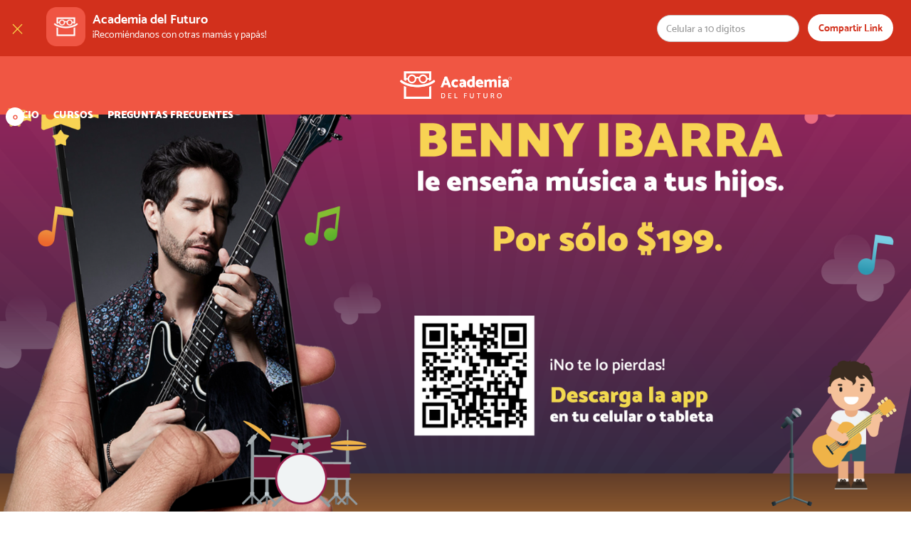

--- FILE ---
content_type: text/html
request_url: https://www.academiadelfuturo.com/
body_size: 36190
content:
<!DOCTYPE html><!-- This site was created in Webflow. https://webflow.com --><!-- Last Published: Sat May 31 2025 14:13:39 GMT+0000 (Coordinated Universal Time) --><html data-wf-domain="www.academiadelfuturo.com" data-wf-page="5f58f8b0e8de69b5e39225bf" data-wf-site="5ea31f9a706383223ceb9f96"><head><meta charset="utf-8"/><title>Academia del Futuro</title><meta content="Somos la app de educación digital que necesitan tus hij@s hoy, para construir el mundo del mañana. Cursos desde $99 pesos." name="description"/><meta content="Academia del Futuro" property="og:title"/><meta content="Somos la app de educación digital que necesitan tus hij@s hoy, para construir el mundo del mañana. Cursos desde $99 pesos." property="og:description"/><meta content="https://cdn.prod.website-files.com/5ea31f9a706383223ceb9f96/5f7b8d8fd2b18e23da371e43_Academia%20del%20Futuro%20Home.png" property="og:image"/><meta content="Academia del Futuro" property="twitter:title"/><meta content="Somos la app de educación digital que necesitan tus hij@s hoy, para construir el mundo del mañana. Cursos desde $99 pesos." property="twitter:description"/><meta content="https://cdn.prod.website-files.com/5ea31f9a706383223ceb9f96/5f7b8d8fd2b18e23da371e43_Academia%20del%20Futuro%20Home.png" property="twitter:image"/><meta property="og:type" content="website"/><meta content="summary_large_image" name="twitter:card"/><meta content="width=device-width, initial-scale=1" name="viewport"/><meta content="Webflow" name="generator"/><link href="https://cdn.prod.website-files.com/5ea31f9a706383223ceb9f96/css/academiadelfuturo.webflow.shared.2bfa33949.min.css" rel="stylesheet" type="text/css"/><link href="https://fonts.googleapis.com" rel="preconnect"/><link href="https://fonts.gstatic.com" rel="preconnect" crossorigin="anonymous"/><script src="https://ajax.googleapis.com/ajax/libs/webfont/1.6.26/webfont.js" type="text/javascript"></script><script type="text/javascript">WebFont.load({  google: {    families: ["Lato:100,100italic,300,300italic,400,400italic,700,700italic,900,900italic","DM Sans:regular,italic,500,500italic,700,700italic"]  }});</script><script type="text/javascript">!function(o,c){var n=c.documentElement,t=" w-mod-";n.className+=t+"js",("ontouchstart"in o||o.DocumentTouch&&c instanceof DocumentTouch)&&(n.className+=t+"touch")}(window,document);</script><link href="https://cdn.prod.website-files.com/5ea31f9a706383223ceb9f96/5ed66ae638e4093b0a5fefa7_32x32.png" rel="shortcut icon" type="image/x-icon"/><link href="https://cdn.prod.website-files.com/5ea31f9a706383223ceb9f96/5ed66ae92f034f4741f6b443_256x256.png" rel="apple-touch-icon"/><script async="" src="https://www.googletagmanager.com/gtag/js?id=UA-170308526-1"></script><script type="text/javascript">window.dataLayer = window.dataLayer || [];function gtag(){dataLayer.push(arguments);}gtag('js', new Date());gtag('config', 'UA-170308526-1', {'anonymize_ip': false});</script><style>
  .page-content {
    -webkit-font-smoothing: antialiased;
    -moz-osx-font-smoothing: grayscale;
  }
  </style>

<!-- Google Tag Manager -->
<script>
  (function(w,d,s,l,i){w[l]=w[l]||[];w[l].push({'gtm.start':
new Date().getTime(),event:'gtm.js'});var f=d.getElementsByTagName(s)[0],
j=d.createElement(s),dl=l!='dataLayer'?'&l='+l:'';j.async=true;j.src=
'https://www.googletagmanager.com/gtm.js?id='+i+dl;f.parentNode.insertBefore(j,f);
})(window,document,'script','dataLayer','GTM-PTD8X4T');

  //gtag('config', 'AW-630003902');
</script>
<!-- End Google Tag Manager --><meta name="keywords" content="Cursos online, Cursos para niños, Educacion en casa, Cursos en linea, Cursos matemáticas, cursos para niños online, educación digital, primaria a distancia, curos spara niños 2020, homeschool "/>
<link rel="stylesheet" href="https://cdnjs.cloudflare.com/ajax/libs/slick-carousel/1.8.1/slick.min.css" integrity="sha512-yHknP1/AwR+yx26cB1y0cjvQUMvEa2PFzt1c9LlS4pRQ5NOTZFWbhBig+X9G9eYW/8m0/4OXNx8pxJ6z57x0dw==" crossorigin="anonymous" /><script src="https://js.stripe.com/v3/" type="text/javascript" data-wf-ecomm-key="pk_live_nyPnaDuxaj8zDxRbuaPHJjip" data-wf-ecomm-acct-id="acct_1GgBvzK1HUzh7EYw"></script><script type="text/javascript">window.__WEBFLOW_CURRENCY_SETTINGS = {"currencyCode":"MXN","symbol":"$","decimal":".","fractionDigits":2,"group":",","template":"{{wf {&quot;path&quot;:&quot;symbol&quot;,&quot;type&quot;:&quot;PlainText&quot;\\} }} {{wf {&quot;path&quot;:&quot;amount&quot;,&quot;type&quot;:&quot;CommercePrice&quot;\\} }} pesos","hideDecimalForWholeNumbers":true};</script></head><body class="body-academy body-academy-home body-academy-home-v2"><div id="whats-share" class="whatsapp-share"><a id="share-close" href="#" class="share-close w-inline-block"><div class="text-block-30">×</div></a><div class="w-row"><div class="column-22 w-clearfix w-col w-col-6 w-col-small-6 w-col-tiny-tiny-stack"><img src="https://cdn.prod.website-files.com/5ea31f9a706383223ceb9f96/5f5fd8b72d4900e8828dd846_adf-icon.png" loading="lazy" alt="" class="app-icon"/><div class="app-text"><span class="text-span-36">Academia del Futuro</span><br/>¡Recomiéndanos con otras mamás y papás!</div></div><div class="column-21 w-col w-col-6 w-col-small-6 w-col-tiny-tiny-stack"><div class="form-block-3 w-form"><form id="whats-form" name="email-form" data-name="Email Form" action="https://api.whatsapp.com/send" method="get" class="whatsapp-form" data-wf-page-id="5f58f8b0e8de69b5e39225bf" data-wf-element-id="fe530325-bcef-26c5-258b-3796d576f93e"><input class="text-field-2 w-input" maxlength="256" name="phone" data-name="phone" pattern="^\d{10}$" placeholder="Celular a 10 dígitos" type="text" id="phone" required=""/><input type="submit" data-wait="Please wait..." class="submit-button-3 w-button" value="Compartir Link"/></form><div class="w-form-done"><div>Thank you! Your submission has been received!</div></div><div class="w-form-fail"><div>Oops! Something went wrong while submitting the form.</div></div></div></div></div></div><div id="mailchimp-popup" class="popup-mailchimp div-block-25"><div id="close-mailchimp" class="text-block-32">×</div><img src="https://cdn.prod.website-files.com/5ea31f9a706383223ceb9f96/5eceda1edfbe7bcff0b7ac4a_logo-header-lentes.png" loading="lazy" alt="" class="image-174"/><h1 class="heading-9">¿Quieres recibir información relevante</h1><h1 class="heading-10">para la educación de tus hijos?</h1><div class="text-block-31">Suscríbete a nuestro newsletter</div><div class="w-form"><form id="email-form" name="email-form" data-name="Email Form" action="https://heroguest.us17.list-manage.com/subscribe/post?u=3723b24bf5c68bf11661984d4&amp;amp;id=c2bc5f0c19" method="post" target="_blank" data-wf-page-id="5f58f8b0e8de69b5e39225bf" data-wf-element-id="26e0d01e-c518-bd14-04c4-3d1e226d2163"><input class="text-field-3 w-input" maxlength="256" name="email" data-name="email" placeholder="Correo electrónico" type="email" id="mailchimp-email" required=""/><input type="submit" data-wait="Enviando..." class="submit-button-4 w-button" value="Registrarme ahora"/></form><div class="w-form-done"><div>Gracias, tu correo ha sido agregado a nuestro newsletter.</div></div><div class="w-form-fail"><div>Ha habido un error. Por favor intenta más tarde.</div></div></div></div><div id="top" class="page-content"><div class="academy-header div-block-24"><div class="academy-header-logo"><a href="/" aria-current="page" class="w-inline-block w--current"><img src="https://cdn.prod.website-files.com/5ea31f9a706383223ceb9f96/5f7b5afc285b566403959c5d_Logo-AdF-header.png" alt="" class="academy-header-logo"/></a></div><div class="academy-header-menu w-clearfix"><a href="/" aria-current="page" class="link-block academy-header-anchor w-inline-block w--current"><div class="academy-header-link">INICIO</div></a><a href="/cursos" class="link-block academy-header-anchor w-inline-block"><div class="academy-header-link">CURSOS</div></a><a href="/preguntas-frecuentes" class="link-block academy-header-anchor w-inline-block"><div class="academy-header-link">PREGUNTAS FRECUENTES</div></a></div><div class="second-part academy-header-cart"><div data-node-type="commerce-cart-wrapper" data-open-product="" data-wf-cart-type="modal" data-wf-cart-query="query Dynamo3 {
  database {
    id
    commerceOrder {
      comment
      extraItems {
        name
        pluginId
        pluginName
        price {
          decimalValue
          string
          unit
          value
        }
      }
      id
      startedOn
      statusFlags {
        hasDownloads
        hasSubscription
        isFreeOrder
        requiresShipping
      }
      subtotal {
        decimalValue
        string
        unit
        value
      }
      total {
        decimalValue
        string
        unit
        value
      }
      updatedOn
      userItems {
        count
        id
        product {
          id
          cmsLocaleId
          draft
          archived
          f_name_: name
          f_sku_properties_3dr: skuProperties {
            id
            name
            enum {
              id
              name
              slug
            }
          }
        }
        rowTotal {
          decimalValue
          string
          unit
          value
        }
        sku {
          cmsLocaleId
          draft
          archived
          f_main_image_4dr: mainImage {
            url
            file {
              size
              origFileName
              createdOn
              updatedOn
              mimeType
              width
              height
              variants {
                origFileName
                quality
                height
                width
                s3Url
                error
                size
              }
            }
            alt
          }
          f_sku_: sku
          f_sku_values_3dr: skuValues {
            property {
              id
            }
            value {
              id
            }
          }
          id
        }
        subscriptionFrequency
        subscriptionInterval
        subscriptionTrial
      }
      userItemsCount
    }
  }
  site {
    commerce {
      id
      businessAddress {
        country
      }
      defaultCountry
      defaultCurrency
      quickCheckoutEnabled
    }
  }
}" data-wf-page-link-href-prefix="" data-wf-cart-duration="200" class="w-commerce-commercecartwrapper"><a href="#" data-node-type="commerce-cart-open-link" class="w-commerce-commercecartopenlink cart-button w-inline-block" role="button" aria-haspopup="dialog" aria-label="Open cart"><img src="https://cdn.prod.website-files.com/5ea31f9a706383223ceb9f96/5ea31f9aeb1043873f16bf2d_icons8-shopping-cart-512%20(1).png" width="28" alt="" class="white-cart-image"/><img src="https://cdn.prod.website-files.com/5ea31f9a706383223ceb9f96/5ed7d93344633413cb5cdab2_carrito.png" width="28" alt="" class="dark-image-cart"/><div data-wf-bindings="%5B%7B%22innerHTML%22%3A%7B%22type%22%3A%22Number%22%2C%22filter%22%3A%7B%22type%22%3A%22numberPrecision%22%2C%22params%22%3A%5B%220%22%2C%22numberPrecision%22%5D%7D%2C%22dataPath%22%3A%22database.commerceOrder.userItemsCount%22%7D%7D%5D" class="w-commerce-commercecartopenlinkcount cart-quantity cart-quantity-academy">0</div></a><div data-node-type="commerce-cart-container-wrapper" style="display:none" class="w-commerce-commercecartcontainerwrapper w-commerce-commercecartcontainerwrapper--cartType-modal cart-wrapper"><div data-node-type="commerce-cart-container" role="dialog" class="w-commerce-commercecartcontainer cart-container"><div class="w-commerce-commercecartheader cart-header"><h4 class="w-commerce-commercecartheading">Tu pedido</h4><a href="#" data-node-type="commerce-cart-close-link" class="w-commerce-commercecartcloselink remove-pop-up in-produce-sidebar w-inline-block" role="button" aria-label="Close cart"><svg class="remove-icon-bar" width="16px" height="16px" viewBox="0 0 16 16"><g stroke="none" stroke-width="1" fill="none" fill-rule="evenodd"><g fill-rule="nonzero" fill="#333333"><polygon points="6.23223305 8 0.616116524 13.6161165 2.38388348 15.3838835 8 9.76776695 13.6161165 15.3838835 15.3838835 13.6161165 9.76776695 8 15.3838835 2.38388348 13.6161165 0.616116524 8 6.23223305 2.38388348 0.616116524 0.616116524 2.38388348 6.23223305 8"></polygon></g></g></svg></a></div><div class="w-commerce-commercecartformwrapper"><form data-node-type="commerce-cart-form" style="display:none" class="w-commerce-commercecartform"><script type="text/x-wf-template" id="wf-template-e83ee3de-32e4-28e2-5df1-2ecd88ddcbc7">%3Cdiv%20class%3D%22w-commerce-commercecartitem%22%3E%3Cimg%20data-wf-bindings%3D%22%255B%257B%2522src%2522%253A%257B%2522type%2522%253A%2522ImageRef%2522%252C%2522filter%2522%253A%257B%2522type%2522%253A%2522identity%2522%252C%2522params%2522%253A%255B%255D%257D%252C%2522dataPath%2522%253A%2522database.commerceOrder.userItems%255B%255D.sku.f_main_image_4dr%2522%257D%257D%255D%22%20src%3D%22%22%20alt%3D%22%22%20class%3D%22w-commerce-commercecartitemimage%20image-small-product%20w-dyn-bind-empty%22%2F%3E%3Cdiv%20class%3D%22w-commerce-commercecartiteminfo%22%3E%3Cdiv%20data-wf-bindings%3D%22%255B%257B%2522innerHTML%2522%253A%257B%2522type%2522%253A%2522PlainText%2522%252C%2522filter%2522%253A%257B%2522type%2522%253A%2522identity%2522%252C%2522params%2522%253A%255B%255D%257D%252C%2522dataPath%2522%253A%2522database.commerceOrder.userItems%255B%255D.product.f_name_%2522%257D%257D%255D%22%20class%3D%22w-commerce-commercecartproductname%20product-title-sidebar%20w-dyn-bind-empty%22%3E%3C%2Fdiv%3E%3Cdiv%20data-wf-bindings%3D%22%255B%257B%2522innerHTML%2522%253A%257B%2522type%2522%253A%2522CommercePrice%2522%252C%2522filter%2522%253A%257B%2522type%2522%253A%2522price%2522%252C%2522params%2522%253A%255B%255D%257D%252C%2522dataPath%2522%253A%2522database.commerceOrder.userItems%255B%255D.sku.f_price_%2522%257D%257D%255D%22%20class%3D%22product-price%20in-sidebar%22%3E%240.00%3C%2Fdiv%3E%3Cscript%20type%3D%22text%2Fx-wf-template%22%20id%3D%22wf-template-e83ee3de-32e4-28e2-5df1-2ecd88ddcbcd%22%3E%253Cli%253E%253Cspan%2520data-wf-bindings%253D%2522%25255B%25257B%252522innerHTML%252522%25253A%25257B%252522type%252522%25253A%252522PlainText%252522%25252C%252522filter%252522%25253A%25257B%252522type%252522%25253A%252522identity%252522%25252C%252522params%252522%25253A%25255B%25255D%25257D%25252C%252522dataPath%252522%25253A%252522database.commerceOrder.userItems%25255B%25255D.product.f_sku_properties_3dr%25255B%25255D.name%252522%25257D%25257D%25255D%2522%253E%253C%252Fspan%253E%253Cspan%253E%253A%2520%253C%252Fspan%253E%253Cspan%2520data-wf-bindings%253D%2522%25255B%25257B%252522innerHTML%252522%25253A%25257B%252522type%252522%25253A%252522CommercePropValues%252522%25252C%252522filter%252522%25253A%25257B%252522type%252522%25253A%252522identity%252522%25252C%252522params%252522%25253A%25255B%25255D%25257D%25252C%252522dataPath%252522%25253A%252522database.commerceOrder.userItems%25255B%25255D.product.f_sku_properties_3dr%25255B%25255D%252522%25257D%25257D%25255D%2522%253E%253C%252Fspan%253E%253C%252Fli%253E%3C%2Fscript%3E%3Cul%20data-wf-bindings%3D%22%255B%257B%2522optionSets%2522%253A%257B%2522type%2522%253A%2522CommercePropTable%2522%252C%2522filter%2522%253A%257B%2522type%2522%253A%2522identity%2522%252C%2522params%2522%253A%255B%255D%257D%252C%2522dataPath%2522%253A%2522database.commerceOrder.userItems%255B%255D.product.f_sku_properties_3dr%5B%5D%2522%257D%257D%252C%257B%2522optionValues%2522%253A%257B%2522type%2522%253A%2522CommercePropValues%2522%252C%2522filter%2522%253A%257B%2522type%2522%253A%2522identity%2522%252C%2522params%2522%253A%255B%255D%257D%252C%2522dataPath%2522%253A%2522database.commerceOrder.userItems%255B%255D.sku.f_sku_values_3dr%2522%257D%257D%255D%22%20class%3D%22w-commerce-commercecartoptionlist%22%20data-wf-collection%3D%22database.commerceOrder.userItems%255B%255D.product.f_sku_properties_3dr%22%20data-wf-template-id%3D%22wf-template-e83ee3de-32e4-28e2-5df1-2ecd88ddcbcd%22%3E%3Cli%3E%3Cspan%20data-wf-bindings%3D%22%255B%257B%2522innerHTML%2522%253A%257B%2522type%2522%253A%2522PlainText%2522%252C%2522filter%2522%253A%257B%2522type%2522%253A%2522identity%2522%252C%2522params%2522%253A%255B%255D%257D%252C%2522dataPath%2522%253A%2522database.commerceOrder.userItems%255B%255D.product.f_sku_properties_3dr%255B%255D.name%2522%257D%257D%255D%22%3E%3C%2Fspan%3E%3Cspan%3E%3A%20%3C%2Fspan%3E%3Cspan%20data-wf-bindings%3D%22%255B%257B%2522innerHTML%2522%253A%257B%2522type%2522%253A%2522CommercePropValues%2522%252C%2522filter%2522%253A%257B%2522type%2522%253A%2522identity%2522%252C%2522params%2522%253A%255B%255D%257D%252C%2522dataPath%2522%253A%2522database.commerceOrder.userItems%255B%255D.product.f_sku_properties_3dr%255B%255D%2522%257D%257D%255D%22%3E%3C%2Fspan%3E%3C%2Fli%3E%3C%2Ful%3E%3Ca%20href%3D%22%23%22%20role%3D%22%22%20data-wf-bindings%3D%22%255B%257B%2522data-commerce-sku-id%2522%253A%257B%2522type%2522%253A%2522ItemRef%2522%252C%2522filter%2522%253A%257B%2522type%2522%253A%2522identity%2522%252C%2522params%2522%253A%255B%255D%257D%252C%2522dataPath%2522%253A%2522database.commerceOrder.userItems%255B%255D.sku.id%2522%257D%257D%255D%22%20class%3D%22button-small%20left%20add-margin%20w-inline-block%22%20data-wf-cart-action%3D%22remove-item%22%20data-commerce-sku-id%3D%22%22%20aria-label%3D%22Remove%20item%20from%20cart%22%3E%3Cdiv%20class%3D%22button-small-text%22%3EEliminar%3C%2Fdiv%3E%3Cimg%20src%3D%22https%3A%2F%2Fcdn.prod.website-files.com%2F5ea31f9a706383223ceb9f96%2F5ed7d6cb2397b68d6c767fa2_5ea31f9aeb1043e3fe16bf30_Untitled-3.png%22%20width%3D%229%22%20alt%3D%22%22%20class%3D%22button-icon%22%2F%3E%3C%2Fa%3E%3Cdiv%20data-wf-bindings%3D%22%255B%257B%2522innerHTML%2522%253A%257B%2522type%2522%253A%2522PlainText%2522%252C%2522filter%2522%253A%257B%2522type%2522%253A%2522identity%2522%252C%2522params%2522%253A%255B%255D%257D%252C%2522dataPath%2522%253A%2522database.commerceOrder.userItems%255B%255D.sku.f_sku_%2522%257D%257D%255D%22%20class%3D%22cart-product-sku%20w-dyn-bind-empty%22%3E%3C%2Fdiv%3E%3C%2Fdiv%3E%3Cinput%20data-wf-bindings%3D%22%255B%257B%2522value%2522%253A%257B%2522type%2522%253A%2522Number%2522%252C%2522filter%2522%253A%257B%2522type%2522%253A%2522numberPrecision%2522%252C%2522params%2522%253A%255B%25220%2522%252C%2522numberPrecision%2522%255D%257D%252C%2522dataPath%2522%253A%2522database.commerceOrder.userItems%255B%255D.count%2522%257D%257D%252C%257B%2522data-commerce-sku-id%2522%253A%257B%2522type%2522%253A%2522ItemRef%2522%252C%2522filter%2522%253A%257B%2522type%2522%253A%2522identity%2522%252C%2522params%2522%253A%255B%255D%257D%252C%2522dataPath%2522%253A%2522database.commerceOrder.userItems%255B%255D.sku.id%2522%257D%257D%255D%22%20class%3D%22w-commerce-commercecartquantity%20cart-quantity-sidebar%22%20required%3D%22%22%20pattern%3D%22%5E%5B0-9%5D%2B%24%22%20inputMode%3D%22numeric%22%20type%3D%22number%22%20name%3D%22quantity%22%20autoComplete%3D%22off%22%20data-wf-cart-action%3D%22update-item-quantity%22%20data-commerce-sku-id%3D%22%22%20value%3D%221%22%2F%3E%3C%2Fdiv%3E</script><div class="w-commerce-commercecartlist" data-wf-collection="database.commerceOrder.userItems" data-wf-template-id="wf-template-e83ee3de-32e4-28e2-5df1-2ecd88ddcbc7"><div class="w-commerce-commercecartitem"><img data-wf-bindings="%5B%7B%22src%22%3A%7B%22type%22%3A%22ImageRef%22%2C%22filter%22%3A%7B%22type%22%3A%22identity%22%2C%22params%22%3A%5B%5D%7D%2C%22dataPath%22%3A%22database.commerceOrder.userItems%5B%5D.sku.f_main_image_4dr%22%7D%7D%5D" src="" alt="" class="w-commerce-commercecartitemimage image-small-product w-dyn-bind-empty"/><div class="w-commerce-commercecartiteminfo"><div data-wf-bindings="%5B%7B%22innerHTML%22%3A%7B%22type%22%3A%22PlainText%22%2C%22filter%22%3A%7B%22type%22%3A%22identity%22%2C%22params%22%3A%5B%5D%7D%2C%22dataPath%22%3A%22database.commerceOrder.userItems%5B%5D.product.f_name_%22%7D%7D%5D" class="w-commerce-commercecartproductname product-title-sidebar w-dyn-bind-empty"></div><div data-wf-bindings="%5B%7B%22innerHTML%22%3A%7B%22type%22%3A%22CommercePrice%22%2C%22filter%22%3A%7B%22type%22%3A%22price%22%2C%22params%22%3A%5B%5D%7D%2C%22dataPath%22%3A%22database.commerceOrder.userItems%5B%5D.sku.f_price_%22%7D%7D%5D" class="product-price in-sidebar">$0.00</div><script type="text/x-wf-template" id="wf-template-e83ee3de-32e4-28e2-5df1-2ecd88ddcbcd">%3Cli%3E%3Cspan%20data-wf-bindings%3D%22%255B%257B%2522innerHTML%2522%253A%257B%2522type%2522%253A%2522PlainText%2522%252C%2522filter%2522%253A%257B%2522type%2522%253A%2522identity%2522%252C%2522params%2522%253A%255B%255D%257D%252C%2522dataPath%2522%253A%2522database.commerceOrder.userItems%255B%255D.product.f_sku_properties_3dr%255B%255D.name%2522%257D%257D%255D%22%3E%3C%2Fspan%3E%3Cspan%3E%3A%20%3C%2Fspan%3E%3Cspan%20data-wf-bindings%3D%22%255B%257B%2522innerHTML%2522%253A%257B%2522type%2522%253A%2522CommercePropValues%2522%252C%2522filter%2522%253A%257B%2522type%2522%253A%2522identity%2522%252C%2522params%2522%253A%255B%255D%257D%252C%2522dataPath%2522%253A%2522database.commerceOrder.userItems%255B%255D.product.f_sku_properties_3dr%255B%255D%2522%257D%257D%255D%22%3E%3C%2Fspan%3E%3C%2Fli%3E</script><ul data-wf-bindings="%5B%7B%22optionSets%22%3A%7B%22type%22%3A%22CommercePropTable%22%2C%22filter%22%3A%7B%22type%22%3A%22identity%22%2C%22params%22%3A%5B%5D%7D%2C%22dataPath%22%3A%22database.commerceOrder.userItems%5B%5D.product.f_sku_properties_3dr[]%22%7D%7D%2C%7B%22optionValues%22%3A%7B%22type%22%3A%22CommercePropValues%22%2C%22filter%22%3A%7B%22type%22%3A%22identity%22%2C%22params%22%3A%5B%5D%7D%2C%22dataPath%22%3A%22database.commerceOrder.userItems%5B%5D.sku.f_sku_values_3dr%22%7D%7D%5D" class="w-commerce-commercecartoptionlist" data-wf-collection="database.commerceOrder.userItems%5B%5D.product.f_sku_properties_3dr" data-wf-template-id="wf-template-e83ee3de-32e4-28e2-5df1-2ecd88ddcbcd"><li><span data-wf-bindings="%5B%7B%22innerHTML%22%3A%7B%22type%22%3A%22PlainText%22%2C%22filter%22%3A%7B%22type%22%3A%22identity%22%2C%22params%22%3A%5B%5D%7D%2C%22dataPath%22%3A%22database.commerceOrder.userItems%5B%5D.product.f_sku_properties_3dr%5B%5D.name%22%7D%7D%5D"></span><span>: </span><span data-wf-bindings="%5B%7B%22innerHTML%22%3A%7B%22type%22%3A%22CommercePropValues%22%2C%22filter%22%3A%7B%22type%22%3A%22identity%22%2C%22params%22%3A%5B%5D%7D%2C%22dataPath%22%3A%22database.commerceOrder.userItems%5B%5D.product.f_sku_properties_3dr%5B%5D%22%7D%7D%5D"></span></li></ul><a href="#" role="" data-wf-bindings="%5B%7B%22data-commerce-sku-id%22%3A%7B%22type%22%3A%22ItemRef%22%2C%22filter%22%3A%7B%22type%22%3A%22identity%22%2C%22params%22%3A%5B%5D%7D%2C%22dataPath%22%3A%22database.commerceOrder.userItems%5B%5D.sku.id%22%7D%7D%5D" class="button-small left add-margin w-inline-block" data-wf-cart-action="remove-item" data-commerce-sku-id="" aria-label="Remove item from cart"><div class="button-small-text">Eliminar</div><img src="https://cdn.prod.website-files.com/5ea31f9a706383223ceb9f96/5ed7d6cb2397b68d6c767fa2_5ea31f9aeb1043e3fe16bf30_Untitled-3.png" width="9" alt="" class="button-icon"/></a><div data-wf-bindings="%5B%7B%22innerHTML%22%3A%7B%22type%22%3A%22PlainText%22%2C%22filter%22%3A%7B%22type%22%3A%22identity%22%2C%22params%22%3A%5B%5D%7D%2C%22dataPath%22%3A%22database.commerceOrder.userItems%5B%5D.sku.f_sku_%22%7D%7D%5D" class="cart-product-sku w-dyn-bind-empty"></div></div><input data-wf-bindings="%5B%7B%22value%22%3A%7B%22type%22%3A%22Number%22%2C%22filter%22%3A%7B%22type%22%3A%22numberPrecision%22%2C%22params%22%3A%5B%220%22%2C%22numberPrecision%22%5D%7D%2C%22dataPath%22%3A%22database.commerceOrder.userItems%5B%5D.count%22%7D%7D%2C%7B%22data-commerce-sku-id%22%3A%7B%22type%22%3A%22ItemRef%22%2C%22filter%22%3A%7B%22type%22%3A%22identity%22%2C%22params%22%3A%5B%5D%7D%2C%22dataPath%22%3A%22database.commerceOrder.userItems%5B%5D.sku.id%22%7D%7D%5D" class="w-commerce-commercecartquantity cart-quantity-sidebar" required="" pattern="^[0-9]+$" inputMode="numeric" type="number" name="quantity" autoComplete="off" data-wf-cart-action="update-item-quantity" data-commerce-sku-id="" value="1"/></div></div><div class="w-commerce-commercecartfooter"><div aria-live="" aria-atomic="false" class="w-commerce-commercecartlineitem"><div class="product-title-sidebar">Subtotal</div><div data-wf-bindings="%5B%7B%22innerHTML%22%3A%7B%22type%22%3A%22CommercePrice%22%2C%22filter%22%3A%7B%22type%22%3A%22price%22%2C%22params%22%3A%5B%5D%7D%2C%22dataPath%22%3A%22database.commerceOrder.subtotal%22%7D%7D%5D" class="w-commerce-commercecartordervalue product-price checkout"></div></div><div><div data-node-type="commerce-cart-quick-checkout-actions" style="display:none"><a role="button" tabindex="0" aria-haspopup="dialog" aria-label="Apple Pay" data-node-type="commerce-cart-apple-pay-button" style="background-image:-webkit-named-image(apple-pay-logo-white);background-size:100% 50%;background-position:50% 50%;background-repeat:no-repeat" class="w-commerce-commercecartapplepaybutton apple-pay" tabindex="0"><div></div></a><a role="button" tabindex="0" aria-haspopup="dialog" data-node-type="commerce-cart-quick-checkout-button" style="display:none" class="w-commerce-commercecartquickcheckoutbutton"><svg class="w-commerce-commercequickcheckoutgoogleicon" xmlns="http://www.w3.org/2000/svg" xmlns:xlink="http://www.w3.org/1999/xlink" width="16" height="16" viewBox="0 0 16 16"><defs><polygon id="google-mark-a" points="0 .329 3.494 .329 3.494 7.649 0 7.649"></polygon><polygon id="google-mark-c" points=".894 0 13.169 0 13.169 6.443 .894 6.443"></polygon></defs><g fill="none" fill-rule="evenodd"><path fill="#4285F4" d="M10.5967,12.0469 L10.5967,14.0649 L13.1167,14.0649 C14.6047,12.6759 15.4577,10.6209 15.4577,8.1779 C15.4577,7.6339 15.4137,7.0889 15.3257,6.5559 L7.8887,6.5559 L7.8887,9.6329 L12.1507,9.6329 C11.9767,10.6119 11.4147,11.4899 10.5967,12.0469"></path><path fill="#34A853" d="M7.8887,16 C10.0137,16 11.8107,15.289 13.1147,14.067 C13.1147,14.066 13.1157,14.065 13.1167,14.064 L10.5967,12.047 C10.5877,12.053 10.5807,12.061 10.5727,12.067 C9.8607,12.556 8.9507,12.833 7.8887,12.833 C5.8577,12.833 4.1387,11.457 3.4937,9.605 L0.8747,9.605 L0.8747,11.648 C2.2197,14.319 4.9287,16 7.8887,16"></path><g transform="translate(0 4)"><mask id="google-mark-b" fill="#fff"><use xlink:href="#google-mark-a"></use></mask><path fill="#FBBC04" d="M3.4639,5.5337 C3.1369,4.5477 3.1359,3.4727 3.4609,2.4757 L3.4639,2.4777 C3.4679,2.4657 3.4749,2.4547 3.4789,2.4427 L3.4939,0.3287 L0.8939,0.3287 C0.8799,0.3577 0.8599,0.3827 0.8459,0.4117 C-0.2821,2.6667 -0.2821,5.3337 0.8459,7.5887 L0.8459,7.5997 C0.8549,7.6167 0.8659,7.6317 0.8749,7.6487 L3.4939,5.6057 C3.4849,5.5807 3.4729,5.5587 3.4639,5.5337" mask="url(#google-mark-b)"></path></g><mask id="google-mark-d" fill="#fff"><use xlink:href="#google-mark-c"></use></mask><path fill="#EA4335" d="M0.894,4.3291 L3.478,6.4431 C4.113,4.5611 5.843,3.1671 7.889,3.1671 C9.018,3.1451 10.102,3.5781 10.912,4.3671 L13.169,2.0781 C11.733,0.7231 9.85,-0.0219 7.889,0.0001 C4.941,0.0001 2.245,1.6791 0.894,4.3291" mask="url(#google-mark-d)"></path></g></svg><svg class="w-commerce-commercequickcheckoutmicrosofticon" xmlns="http://www.w3.org/2000/svg" width="16" height="16" viewBox="0 0 16 16"><g fill="none" fill-rule="evenodd"><polygon fill="#F05022" points="7 7 1 7 1 1 7 1"></polygon><polygon fill="#7DB902" points="15 7 9 7 9 1 15 1"></polygon><polygon fill="#00A4EE" points="7 15 1 15 1 9 7 9"></polygon><polygon fill="#FFB700" points="15 15 9 15 9 9 15 9"></polygon></g></svg><div>Pay with browser.</div></a></div><div data-wf-paypal-button="{&quot;layout&quot;:&quot;horizontal&quot;,&quot;color&quot;:&quot;gold&quot;,&quot;shape&quot;:&quot;pill&quot;,&quot;label&quot;:&quot;checkout&quot;,&quot;tagline&quot;:false,&quot;note&quot;:false}" class="paypal"></div><a href="/checkout" value="Comprar" data-node-type="cart-checkout-button" class="w-commerce-commercecartcheckoutbutton button" data-loading-text="Espera un momento..." data-publishable-key="pk_live_Xdf7nUdJ2VnrG4PrgQl0125W00BeRo1bs1">Comprar</a></div></div></form><div class="w-commerce-commercecartemptystate empty-state"><div class="no-items-found">No hay cursos en tu pedido</div><div class="top-margin _15px"><a href="/cursos" class="button-small left w-inline-block"><div class="button-small-text">Ir a cursos</div><img src="https://cdn.prod.website-files.com/5ea31f9a706383223ceb9f96/5ed7d6cb2397b68d6c767fa2_5ea31f9aeb1043e3fe16bf30_Untitled-3.png" width="9" alt="" class="button-icon"/></a></div></div><div aria-live="" style="display:none" data-node-type="commerce-cart-error" class="w-commerce-commercecarterrorstate error-message"><div class="error-message-2 w-cart-error-msg" data-w-cart-quantity-error="El producto no está disponible en esta cantidad." data-w-cart-general-error="Algo salió mal intentar agregar este curso a tu pedido." data-w-cart-checkout-error="La compra ha sido deshabilitada." data-w-cart-cart_order_min-error="Existe un mínimo para realizar esta orden." data-w-cart-subscription_error-error="Before you purchase, please use your email invite to verify your address so we can send order updates.">El producto no está disponible en esta cantidad.</div></div></div></div></div></div></div></div><div class="navigation-academy"><div data-collapse="medium" data-animation="default" data-duration="400" data-easing="ease" data-easing2="ease" role="banner" class="navigation with-cart navigation-academy-background w-nav"><div data-w-id="0a30ada2-196c-6e7e-0519-e58bd254dcf1" class="first-part"><div class="hamburger"><div class="line-1 line-academy"></div><div class="line-2 line-academy"></div></div><div class="menu-text-wrapper"><div class="menu-text menu-text-academy">Menú</div><div class="close-text">Cerrar</div></div></div><div class="second-part"><div data-node-type="commerce-cart-wrapper" data-open-product="" data-wf-cart-type="modal" data-wf-cart-query="query Dynamo3 {
  database {
    id
    commerceOrder {
      comment
      extraItems {
        name
        pluginId
        pluginName
        price {
          decimalValue
          string
          unit
          value
        }
      }
      id
      startedOn
      statusFlags {
        hasDownloads
        hasSubscription
        isFreeOrder
        requiresShipping
      }
      subtotal {
        decimalValue
        string
        unit
        value
      }
      total {
        decimalValue
        string
        unit
        value
      }
      updatedOn
      userItems {
        count
        id
        product {
          id
          cmsLocaleId
          draft
          archived
          f_name_: name
          f_sku_properties_3dr: skuProperties {
            id
            name
            enum {
              id
              name
              slug
            }
          }
        }
        rowTotal {
          decimalValue
          string
          unit
          value
        }
        sku {
          cmsLocaleId
          draft
          archived
          f_main_image_4dr: mainImage {
            url
            file {
              size
              origFileName
              createdOn
              updatedOn
              mimeType
              width
              height
              variants {
                origFileName
                quality
                height
                width
                s3Url
                error
                size
              }
            }
            alt
          }
          f_sku_values_3dr: skuValues {
            property {
              id
            }
            value {
              id
            }
          }
          id
        }
        subscriptionFrequency
        subscriptionInterval
        subscriptionTrial
      }
      userItemsCount
    }
  }
  site {
    commerce {
      id
      businessAddress {
        country
      }
      defaultCountry
      defaultCurrency
      quickCheckoutEnabled
    }
  }
}" data-wf-page-link-href-prefix="" data-wf-cart-duration="200" class="w-commerce-commercecartwrapper"><a href="#" data-node-type="commerce-cart-open-link" class="w-commerce-commercecartopenlink cart-button w-inline-block" role="button" aria-haspopup="dialog" aria-label="Open cart"><img src="https://cdn.prod.website-files.com/5ea31f9a706383223ceb9f96/5ea31f9aeb1043873f16bf2d_icons8-shopping-cart-512%20(1).png" width="28" alt="" class="white-cart-image"/><img src="https://cdn.prod.website-files.com/5ea31f9a706383223ceb9f96/5ed7d93344633413cb5cdab2_carrito.png" width="28" alt="" class="dark-image-cart"/><div data-wf-bindings="%5B%7B%22innerHTML%22%3A%7B%22type%22%3A%22Number%22%2C%22filter%22%3A%7B%22type%22%3A%22numberPrecision%22%2C%22params%22%3A%5B%220%22%2C%22numberPrecision%22%5D%7D%2C%22dataPath%22%3A%22database.commerceOrder.userItemsCount%22%7D%7D%5D" class="w-commerce-commercecartopenlinkcount cart-quantity cart-quantity-academy">0</div></a><div data-node-type="commerce-cart-container-wrapper" style="display:none" class="w-commerce-commercecartcontainerwrapper w-commerce-commercecartcontainerwrapper--cartType-modal cart-wrapper"><div data-node-type="commerce-cart-container" role="dialog" class="w-commerce-commercecartcontainer cart-container"><div class="w-commerce-commercecartheader cart-header"><h4 class="w-commerce-commercecartheading">Tu pedido</h4><a href="#" data-node-type="commerce-cart-close-link" data-w-id="0a30ada2-196c-6e7e-0519-e58bd254dd05" class="w-commerce-commercecartcloselink remove-pop-up in-produce-sidebar w-inline-block" role="button" aria-label="Close cart"><svg class="remove-icon-bar" width="16px" height="16px" viewBox="0 0 16 16"><g stroke="none" stroke-width="1" fill="none" fill-rule="evenodd"><g fill-rule="nonzero" fill="#333333"><polygon points="6.23223305 8 0.616116524 13.6161165 2.38388348 15.3838835 8 9.76776695 13.6161165 15.3838835 15.3838835 13.6161165 9.76776695 8 15.3838835 2.38388348 13.6161165 0.616116524 8 6.23223305 2.38388348 0.616116524 0.616116524 2.38388348 6.23223305 8"></polygon></g></g></svg></a></div><div class="w-commerce-commercecartformwrapper"><form data-node-type="commerce-cart-form" style="display:none" class="w-commerce-commercecartform"><script type="text/x-wf-template" id="wf-template-0a30ada2-196c-6e7e-0519-e58bd254dd09">%3Cdiv%20class%3D%22w-commerce-commercecartitem%22%3E%3Cimg%20data-wf-bindings%3D%22%255B%257B%2522src%2522%253A%257B%2522type%2522%253A%2522ImageRef%2522%252C%2522filter%2522%253A%257B%2522type%2522%253A%2522identity%2522%252C%2522params%2522%253A%255B%255D%257D%252C%2522dataPath%2522%253A%2522database.commerceOrder.userItems%255B%255D.sku.f_main_image_4dr%2522%257D%257D%255D%22%20src%3D%22%22%20alt%3D%22%22%20class%3D%22w-commerce-commercecartitemimage%20image-small-product%20w-dyn-bind-empty%22%2F%3E%3Cdiv%20class%3D%22w-commerce-commercecartiteminfo%22%3E%3Cdiv%20data-wf-bindings%3D%22%255B%257B%2522innerHTML%2522%253A%257B%2522type%2522%253A%2522PlainText%2522%252C%2522filter%2522%253A%257B%2522type%2522%253A%2522identity%2522%252C%2522params%2522%253A%255B%255D%257D%252C%2522dataPath%2522%253A%2522database.commerceOrder.userItems%255B%255D.product.f_name_%2522%257D%257D%255D%22%20class%3D%22w-commerce-commercecartproductname%20product-title-sidebar%20w-dyn-bind-empty%22%3E%3C%2Fdiv%3E%3Cdiv%20data-wf-bindings%3D%22%255B%257B%2522innerHTML%2522%253A%257B%2522type%2522%253A%2522CommercePrice%2522%252C%2522filter%2522%253A%257B%2522type%2522%253A%2522price%2522%252C%2522params%2522%253A%255B%255D%257D%252C%2522dataPath%2522%253A%2522database.commerceOrder.userItems%255B%255D.sku.f_price_%2522%257D%257D%255D%22%20class%3D%22product-price%20in-sidebar%22%3E%240.00%3C%2Fdiv%3E%3Cscript%20type%3D%22text%2Fx-wf-template%22%20id%3D%22wf-template-0a30ada2-196c-6e7e-0519-e58bd254dd0f%22%3E%253Cli%253E%253Cspan%2520data-wf-bindings%253D%2522%25255B%25257B%252522innerHTML%252522%25253A%25257B%252522type%252522%25253A%252522PlainText%252522%25252C%252522filter%252522%25253A%25257B%252522type%252522%25253A%252522identity%252522%25252C%252522params%252522%25253A%25255B%25255D%25257D%25252C%252522dataPath%252522%25253A%252522database.commerceOrder.userItems%25255B%25255D.product.f_sku_properties_3dr%25255B%25255D.name%252522%25257D%25257D%25255D%2522%253E%253C%252Fspan%253E%253Cspan%253E%253A%2520%253C%252Fspan%253E%253Cspan%2520data-wf-bindings%253D%2522%25255B%25257B%252522innerHTML%252522%25253A%25257B%252522type%252522%25253A%252522CommercePropValues%252522%25252C%252522filter%252522%25253A%25257B%252522type%252522%25253A%252522identity%252522%25252C%252522params%252522%25253A%25255B%25255D%25257D%25252C%252522dataPath%252522%25253A%252522database.commerceOrder.userItems%25255B%25255D.product.f_sku_properties_3dr%25255B%25255D%252522%25257D%25257D%25255D%2522%253E%253C%252Fspan%253E%253C%252Fli%253E%3C%2Fscript%3E%3Cul%20data-wf-bindings%3D%22%255B%257B%2522optionSets%2522%253A%257B%2522type%2522%253A%2522CommercePropTable%2522%252C%2522filter%2522%253A%257B%2522type%2522%253A%2522identity%2522%252C%2522params%2522%253A%255B%255D%257D%252C%2522dataPath%2522%253A%2522database.commerceOrder.userItems%255B%255D.product.f_sku_properties_3dr%5B%5D%2522%257D%257D%252C%257B%2522optionValues%2522%253A%257B%2522type%2522%253A%2522CommercePropValues%2522%252C%2522filter%2522%253A%257B%2522type%2522%253A%2522identity%2522%252C%2522params%2522%253A%255B%255D%257D%252C%2522dataPath%2522%253A%2522database.commerceOrder.userItems%255B%255D.sku.f_sku_values_3dr%2522%257D%257D%255D%22%20class%3D%22w-commerce-commercecartoptionlist%22%20data-wf-collection%3D%22database.commerceOrder.userItems%255B%255D.product.f_sku_properties_3dr%22%20data-wf-template-id%3D%22wf-template-0a30ada2-196c-6e7e-0519-e58bd254dd0f%22%3E%3Cli%3E%3Cspan%20data-wf-bindings%3D%22%255B%257B%2522innerHTML%2522%253A%257B%2522type%2522%253A%2522PlainText%2522%252C%2522filter%2522%253A%257B%2522type%2522%253A%2522identity%2522%252C%2522params%2522%253A%255B%255D%257D%252C%2522dataPath%2522%253A%2522database.commerceOrder.userItems%255B%255D.product.f_sku_properties_3dr%255B%255D.name%2522%257D%257D%255D%22%3E%3C%2Fspan%3E%3Cspan%3E%3A%20%3C%2Fspan%3E%3Cspan%20data-wf-bindings%3D%22%255B%257B%2522innerHTML%2522%253A%257B%2522type%2522%253A%2522CommercePropValues%2522%252C%2522filter%2522%253A%257B%2522type%2522%253A%2522identity%2522%252C%2522params%2522%253A%255B%255D%257D%252C%2522dataPath%2522%253A%2522database.commerceOrder.userItems%255B%255D.product.f_sku_properties_3dr%255B%255D%2522%257D%257D%255D%22%3E%3C%2Fspan%3E%3C%2Fli%3E%3C%2Ful%3E%3Ca%20href%3D%22%23%22%20role%3D%22%22%20data-wf-bindings%3D%22%255B%257B%2522data-commerce-sku-id%2522%253A%257B%2522type%2522%253A%2522ItemRef%2522%252C%2522filter%2522%253A%257B%2522type%2522%253A%2522identity%2522%252C%2522params%2522%253A%255B%255D%257D%252C%2522dataPath%2522%253A%2522database.commerceOrder.userItems%255B%255D.sku.id%2522%257D%257D%255D%22%20class%3D%22button-small%20left%20add-margin%20w-inline-block%22%20data-wf-cart-action%3D%22remove-item%22%20data-commerce-sku-id%3D%22%22%20aria-label%3D%22Remove%20item%20from%20cart%22%3E%3Cdiv%20class%3D%22button-small-text%22%3EEliminar%3C%2Fdiv%3E%3Cimg%20src%3D%22https%3A%2F%2Fcdn.prod.website-files.com%2F5ea31f9a706383223ceb9f96%2F5ed7d6cb2397b68d6c767fa2_5ea31f9aeb1043e3fe16bf30_Untitled-3.png%22%20width%3D%229%22%20alt%3D%22%22%20class%3D%22button-icon%22%2F%3E%3C%2Fa%3E%3C%2Fdiv%3E%3Cinput%20data-wf-bindings%3D%22%255B%257B%2522value%2522%253A%257B%2522type%2522%253A%2522Number%2522%252C%2522filter%2522%253A%257B%2522type%2522%253A%2522numberPrecision%2522%252C%2522params%2522%253A%255B%25220%2522%252C%2522numberPrecision%2522%255D%257D%252C%2522dataPath%2522%253A%2522database.commerceOrder.userItems%255B%255D.count%2522%257D%257D%252C%257B%2522data-commerce-sku-id%2522%253A%257B%2522type%2522%253A%2522ItemRef%2522%252C%2522filter%2522%253A%257B%2522type%2522%253A%2522identity%2522%252C%2522params%2522%253A%255B%255D%257D%252C%2522dataPath%2522%253A%2522database.commerceOrder.userItems%255B%255D.sku.id%2522%257D%257D%255D%22%20class%3D%22w-commerce-commercecartquantity%20cart-quantity-sidebar%22%20required%3D%22%22%20pattern%3D%22%5E%5B0-9%5D%2B%24%22%20inputMode%3D%22numeric%22%20type%3D%22number%22%20name%3D%22quantity%22%20autoComplete%3D%22off%22%20data-wf-cart-action%3D%22update-item-quantity%22%20data-commerce-sku-id%3D%22%22%20value%3D%221%22%2F%3E%3C%2Fdiv%3E</script><div class="w-commerce-commercecartlist" data-wf-collection="database.commerceOrder.userItems" data-wf-template-id="wf-template-0a30ada2-196c-6e7e-0519-e58bd254dd09"><div class="w-commerce-commercecartitem"><img data-wf-bindings="%5B%7B%22src%22%3A%7B%22type%22%3A%22ImageRef%22%2C%22filter%22%3A%7B%22type%22%3A%22identity%22%2C%22params%22%3A%5B%5D%7D%2C%22dataPath%22%3A%22database.commerceOrder.userItems%5B%5D.sku.f_main_image_4dr%22%7D%7D%5D" src="" alt="" class="w-commerce-commercecartitemimage image-small-product w-dyn-bind-empty"/><div class="w-commerce-commercecartiteminfo"><div data-wf-bindings="%5B%7B%22innerHTML%22%3A%7B%22type%22%3A%22PlainText%22%2C%22filter%22%3A%7B%22type%22%3A%22identity%22%2C%22params%22%3A%5B%5D%7D%2C%22dataPath%22%3A%22database.commerceOrder.userItems%5B%5D.product.f_name_%22%7D%7D%5D" class="w-commerce-commercecartproductname product-title-sidebar w-dyn-bind-empty"></div><div data-wf-bindings="%5B%7B%22innerHTML%22%3A%7B%22type%22%3A%22CommercePrice%22%2C%22filter%22%3A%7B%22type%22%3A%22price%22%2C%22params%22%3A%5B%5D%7D%2C%22dataPath%22%3A%22database.commerceOrder.userItems%5B%5D.sku.f_price_%22%7D%7D%5D" class="product-price in-sidebar">$0.00</div><script type="text/x-wf-template" id="wf-template-0a30ada2-196c-6e7e-0519-e58bd254dd0f">%3Cli%3E%3Cspan%20data-wf-bindings%3D%22%255B%257B%2522innerHTML%2522%253A%257B%2522type%2522%253A%2522PlainText%2522%252C%2522filter%2522%253A%257B%2522type%2522%253A%2522identity%2522%252C%2522params%2522%253A%255B%255D%257D%252C%2522dataPath%2522%253A%2522database.commerceOrder.userItems%255B%255D.product.f_sku_properties_3dr%255B%255D.name%2522%257D%257D%255D%22%3E%3C%2Fspan%3E%3Cspan%3E%3A%20%3C%2Fspan%3E%3Cspan%20data-wf-bindings%3D%22%255B%257B%2522innerHTML%2522%253A%257B%2522type%2522%253A%2522CommercePropValues%2522%252C%2522filter%2522%253A%257B%2522type%2522%253A%2522identity%2522%252C%2522params%2522%253A%255B%255D%257D%252C%2522dataPath%2522%253A%2522database.commerceOrder.userItems%255B%255D.product.f_sku_properties_3dr%255B%255D%2522%257D%257D%255D%22%3E%3C%2Fspan%3E%3C%2Fli%3E</script><ul data-wf-bindings="%5B%7B%22optionSets%22%3A%7B%22type%22%3A%22CommercePropTable%22%2C%22filter%22%3A%7B%22type%22%3A%22identity%22%2C%22params%22%3A%5B%5D%7D%2C%22dataPath%22%3A%22database.commerceOrder.userItems%5B%5D.product.f_sku_properties_3dr[]%22%7D%7D%2C%7B%22optionValues%22%3A%7B%22type%22%3A%22CommercePropValues%22%2C%22filter%22%3A%7B%22type%22%3A%22identity%22%2C%22params%22%3A%5B%5D%7D%2C%22dataPath%22%3A%22database.commerceOrder.userItems%5B%5D.sku.f_sku_values_3dr%22%7D%7D%5D" class="w-commerce-commercecartoptionlist" data-wf-collection="database.commerceOrder.userItems%5B%5D.product.f_sku_properties_3dr" data-wf-template-id="wf-template-0a30ada2-196c-6e7e-0519-e58bd254dd0f"><li><span data-wf-bindings="%5B%7B%22innerHTML%22%3A%7B%22type%22%3A%22PlainText%22%2C%22filter%22%3A%7B%22type%22%3A%22identity%22%2C%22params%22%3A%5B%5D%7D%2C%22dataPath%22%3A%22database.commerceOrder.userItems%5B%5D.product.f_sku_properties_3dr%5B%5D.name%22%7D%7D%5D"></span><span>: </span><span data-wf-bindings="%5B%7B%22innerHTML%22%3A%7B%22type%22%3A%22CommercePropValues%22%2C%22filter%22%3A%7B%22type%22%3A%22identity%22%2C%22params%22%3A%5B%5D%7D%2C%22dataPath%22%3A%22database.commerceOrder.userItems%5B%5D.product.f_sku_properties_3dr%5B%5D%22%7D%7D%5D"></span></li></ul><a href="#" role="" data-wf-bindings="%5B%7B%22data-commerce-sku-id%22%3A%7B%22type%22%3A%22ItemRef%22%2C%22filter%22%3A%7B%22type%22%3A%22identity%22%2C%22params%22%3A%5B%5D%7D%2C%22dataPath%22%3A%22database.commerceOrder.userItems%5B%5D.sku.id%22%7D%7D%5D" class="button-small left add-margin w-inline-block" data-wf-cart-action="remove-item" data-commerce-sku-id="" aria-label="Remove item from cart"><div class="button-small-text">Eliminar</div><img src="https://cdn.prod.website-files.com/5ea31f9a706383223ceb9f96/5ed7d6cb2397b68d6c767fa2_5ea31f9aeb1043e3fe16bf30_Untitled-3.png" width="9" alt="" class="button-icon"/></a></div><input data-wf-bindings="%5B%7B%22value%22%3A%7B%22type%22%3A%22Number%22%2C%22filter%22%3A%7B%22type%22%3A%22numberPrecision%22%2C%22params%22%3A%5B%220%22%2C%22numberPrecision%22%5D%7D%2C%22dataPath%22%3A%22database.commerceOrder.userItems%5B%5D.count%22%7D%7D%2C%7B%22data-commerce-sku-id%22%3A%7B%22type%22%3A%22ItemRef%22%2C%22filter%22%3A%7B%22type%22%3A%22identity%22%2C%22params%22%3A%5B%5D%7D%2C%22dataPath%22%3A%22database.commerceOrder.userItems%5B%5D.sku.id%22%7D%7D%5D" class="w-commerce-commercecartquantity cart-quantity-sidebar" required="" pattern="^[0-9]+$" inputMode="numeric" type="number" name="quantity" autoComplete="off" data-wf-cart-action="update-item-quantity" data-commerce-sku-id="" value="1"/></div></div><div class="w-commerce-commercecartfooter"><div aria-live="" aria-atomic="false" class="w-commerce-commercecartlineitem"><div class="product-title-sidebar">Subtotal</div><div data-wf-bindings="%5B%7B%22innerHTML%22%3A%7B%22type%22%3A%22CommercePrice%22%2C%22filter%22%3A%7B%22type%22%3A%22price%22%2C%22params%22%3A%5B%5D%7D%2C%22dataPath%22%3A%22database.commerceOrder.subtotal%22%7D%7D%5D" class="w-commerce-commercecartordervalue product-price checkout"></div></div><div><div data-node-type="commerce-cart-quick-checkout-actions" style="display:none"><a role="button" tabindex="0" aria-haspopup="dialog" aria-label="Apple Pay" data-node-type="commerce-cart-apple-pay-button" style="background-image:-webkit-named-image(apple-pay-logo-white);background-size:100% 50%;background-position:50% 50%;background-repeat:no-repeat" class="w-commerce-commercecartapplepaybutton apple-pay" tabindex="0"><div></div></a><a role="button" tabindex="0" aria-haspopup="dialog" data-node-type="commerce-cart-quick-checkout-button" style="display:none" class="w-commerce-commercecartquickcheckoutbutton"><svg class="w-commerce-commercequickcheckoutgoogleicon" xmlns="http://www.w3.org/2000/svg" xmlns:xlink="http://www.w3.org/1999/xlink" width="16" height="16" viewBox="0 0 16 16"><defs><polygon id="google-mark-a" points="0 .329 3.494 .329 3.494 7.649 0 7.649"></polygon><polygon id="google-mark-c" points=".894 0 13.169 0 13.169 6.443 .894 6.443"></polygon></defs><g fill="none" fill-rule="evenodd"><path fill="#4285F4" d="M10.5967,12.0469 L10.5967,14.0649 L13.1167,14.0649 C14.6047,12.6759 15.4577,10.6209 15.4577,8.1779 C15.4577,7.6339 15.4137,7.0889 15.3257,6.5559 L7.8887,6.5559 L7.8887,9.6329 L12.1507,9.6329 C11.9767,10.6119 11.4147,11.4899 10.5967,12.0469"></path><path fill="#34A853" d="M7.8887,16 C10.0137,16 11.8107,15.289 13.1147,14.067 C13.1147,14.066 13.1157,14.065 13.1167,14.064 L10.5967,12.047 C10.5877,12.053 10.5807,12.061 10.5727,12.067 C9.8607,12.556 8.9507,12.833 7.8887,12.833 C5.8577,12.833 4.1387,11.457 3.4937,9.605 L0.8747,9.605 L0.8747,11.648 C2.2197,14.319 4.9287,16 7.8887,16"></path><g transform="translate(0 4)"><mask id="google-mark-b" fill="#fff"><use xlink:href="#google-mark-a"></use></mask><path fill="#FBBC04" d="M3.4639,5.5337 C3.1369,4.5477 3.1359,3.4727 3.4609,2.4757 L3.4639,2.4777 C3.4679,2.4657 3.4749,2.4547 3.4789,2.4427 L3.4939,0.3287 L0.8939,0.3287 C0.8799,0.3577 0.8599,0.3827 0.8459,0.4117 C-0.2821,2.6667 -0.2821,5.3337 0.8459,7.5887 L0.8459,7.5997 C0.8549,7.6167 0.8659,7.6317 0.8749,7.6487 L3.4939,5.6057 C3.4849,5.5807 3.4729,5.5587 3.4639,5.5337" mask="url(#google-mark-b)"></path></g><mask id="google-mark-d" fill="#fff"><use xlink:href="#google-mark-c"></use></mask><path fill="#EA4335" d="M0.894,4.3291 L3.478,6.4431 C4.113,4.5611 5.843,3.1671 7.889,3.1671 C9.018,3.1451 10.102,3.5781 10.912,4.3671 L13.169,2.0781 C11.733,0.7231 9.85,-0.0219 7.889,0.0001 C4.941,0.0001 2.245,1.6791 0.894,4.3291" mask="url(#google-mark-d)"></path></g></svg><svg class="w-commerce-commercequickcheckoutmicrosofticon" xmlns="http://www.w3.org/2000/svg" width="16" height="16" viewBox="0 0 16 16"><g fill="none" fill-rule="evenodd"><polygon fill="#F05022" points="7 7 1 7 1 1 7 1"></polygon><polygon fill="#7DB902" points="15 7 9 7 9 1 15 1"></polygon><polygon fill="#00A4EE" points="7 15 1 15 1 9 7 9"></polygon><polygon fill="#FFB700" points="15 15 9 15 9 9 15 9"></polygon></g></svg><div>Pay with browser.</div></a></div><div data-wf-paypal-button="{&quot;layout&quot;:&quot;horizontal&quot;,&quot;color&quot;:&quot;gold&quot;,&quot;shape&quot;:&quot;pill&quot;,&quot;label&quot;:&quot;checkout&quot;,&quot;tagline&quot;:false,&quot;note&quot;:false}" class="paypal"></div><a href="/checkout" value="Comprar" data-node-type="cart-checkout-button" class="w-commerce-commercecartcheckoutbutton button" data-loading-text="Enviando..." data-publishable-key="pk_live_Xdf7nUdJ2VnrG4PrgQl0125W00BeRo1bs1">Comprar</a></div></div></form><div class="w-commerce-commercecartemptystate empty-state"><div class="no-items-found">No hay cursos en tu pedido</div><div class="top-margin _15px"><a href="/cursos" class="button-small left w-inline-block"><div class="button-small-text">Ir a cursos</div><img src="https://cdn.prod.website-files.com/5ea31f9a706383223ceb9f96/5ed7d6cb2397b68d6c767fa2_5ea31f9aeb1043e3fe16bf30_Untitled-3.png" width="9" alt="" class="button-icon"/></a></div></div><div aria-live="" style="display:none" data-node-type="commerce-cart-error" class="w-commerce-commercecarterrorstate error-message"><div class="error-message-3 w-cart-error-msg" data-w-cart-quantity-error="El producto no está disponible en esta cantidad." data-w-cart-general-error="Algo salió mal al agregar este artículo al carrito." data-w-cart-checkout-error="El pago está deshabilitada en este sitio." data-w-cart-cart_order_min-error="El pedido mínimo no se cumplió. Agrega más artículos a tu carrito para continuar." data-w-cart-subscription_error-error="Before you purchase, please use your email invite to verify your address so we can send order updates.">El producto no está disponible en esta cantidad.</div></div></div></div></div></div></div><div class="div-block-15"><a href="/" aria-current="page" class="brand w-nav-brand w--current"><img src="https://cdn.prod.website-files.com/5ea31f9a706383223ceb9f96/5f7b5afc285b566403959c5d_Logo-AdF-header.png" alt="" class="image-108"/></a></div></div><div class="menu-wrapper menu-wrapper-academy"><div class="container w-container"><div class="menu-griud"><div id="w-node-_0a30ada2-196c-6e7e-0519-e58bd254dd3a-d254dcef" class="menu-part"><a href="/" aria-current="page" class="nav-link w-inline-block w--current"><div>INICIO</div></a><a href="/cursos" class="nav-link w-inline-block"><div>Cursos</div></a><a href="/preguntas-frecuentes" class="nav-link w-inline-block"><div class="text-block-29">Preguntas Frecuentes</div></a><div class="line-divider"></div></div><div class="project-part"><div><h1 class="title-wrapper">Featured Project</h1></div><div class="top-margin more"><div class="w-dyn-list"><div role="list" class="w-dyn-items"><div role="listitem" class="w-dyn-item"><a href="/project/praesent-porttitor" class="project-wrapper w-inline-block"><div style="background-image:url(&quot;https://cdn.prod.website-files.com/5ea31f9aeb104376de16bd90/5ea31f9aeb104351b316c013_port-2.jpg&quot;)" class="project-photo"></div><div><div class="category">Branding</div><h1 class="project-title">Praesent Porttitor</h1><div class="top-margin"><div class="button-small left"><div class="button-small-text white">View Project</div><img src="https://cdn.prod.website-files.com/5ea31f9a706383223ceb9f96/5ea31f9aeb104359fa16be19_das.svg" width="9" alt="" class="button-icon"/></div></div></div></a></div><div role="listitem" class="w-dyn-item"><a href="/project/nam-ispum" class="project-wrapper w-inline-block"><div style="background-image:url(&quot;https://cdn.prod.website-files.com/5ea31f9aeb104376de16bd90/5ea31f9aeb10436ffc16c01b_po1.jpg&quot;)" class="project-photo"></div><div><div class="category">Website</div><h1 class="project-title">Nam Ispum</h1><div class="top-margin"><div class="button-small left"><div class="button-small-text white">View Project</div><img src="https://cdn.prod.website-files.com/5ea31f9a706383223ceb9f96/5ea31f9aeb104359fa16be19_das.svg" width="9" alt="" class="button-icon"/></div></div></div></a></div></div></div></div></div></div></div></div></div><div class="splash-home-v2"><div data-delay="4000" data-animation="slide" class="slider-splash-home-v2 w-slider" data-autoplay="true" data-easing="ease" data-hide-arrows="false" data-disable-swipe="false" data-autoplay-limit="0" data-nav-spacing="6" data-duration="500" data-infinite="true"><div class="mask w-slider-mask"><div class="slide-video-home-v2 w-slide"><a href="https://www.academiadelfuturo.com/product/musica-4-5-6-primaria" class="slider-link w-inline-block"></a><a href="https://academiadelfuturoapp.page.link/InstallApp" target="_blank" class="slider-link-mobile w-inline-block"></a><img src="https://cdn.prod.website-files.com/5ea31f9a706383223ceb9f96/607d8fde5c2f051a583cd22b_Curso-musica-199-Movil-v2.png" loading="lazy" alt="" class="slide-splash-mobile"/><img src="https://cdn.prod.website-files.com/5ea31f9a706383223ceb9f96/607d8f9ecf0f7b17c210a916_Curso-musica-199-Desktop-v2.png" loading="lazy" sizes="(max-width: 1920px) 100vw, 1920px" srcset="https://cdn.prod.website-files.com/5ea31f9a706383223ceb9f96/607d8f9ecf0f7b17c210a916_Curso-musica-199-Desktop-v2-p-500.png 500w, https://cdn.prod.website-files.com/5ea31f9a706383223ceb9f96/607d8f9ecf0f7b17c210a916_Curso-musica-199-Desktop-v2-p-800.png 800w, https://cdn.prod.website-files.com/5ea31f9a706383223ceb9f96/607d8f9ecf0f7b17c210a916_Curso-musica-199-Desktop-v2-p-1080.png 1080w, https://cdn.prod.website-files.com/5ea31f9a706383223ceb9f96/607d8f9ecf0f7b17c210a916_Curso-musica-199-Desktop-v2-p-1600.png 1600w, https://cdn.prod.website-files.com/5ea31f9a706383223ceb9f96/607d8f9ecf0f7b17c210a916_Curso-musica-199-Desktop-v2.png 1920w" alt="" class="slide-splash-desktop"/></div><div class="slide-video-home-v2 w-slide"><a href="#" class="slider-link w-inline-block"></a><a href="https://academiadelfuturoapp.page.link/InstallApp" target="_blank" class="slider-link-mobile w-inline-block"></a><div class="video-embed-mobile w-embed w-iframe"><div class='embed-container' style="position: relative; padding-bottom: 133.25%; height: 0; overflow: hidden; max-width: 100%;">
<iframe style="position: absolute; top: 0; left: 0; width: 100%; height: 100%;" src='https://player.vimeo.com/video/465027661?background=1' frameborder='0' webkitAllowFullScreen mozallowfullscreen allowFullScreen></iframe>
</div>

<!--<div class='embed-container' style="position: relative; padding-bottom: 133.25%; height: 0; overflow: hidden; max-width: 100%;">
<iframe style="position: absolute; top: 0; left: 0; width: 100%; height: 100%;" src='https://player.vimeo.com/video/476312096?background=1' frameborder='0' webkitAllowFullScreen mozallowfullscreen allowFullScreen></iframe>
</div>--></div><div class="video-embed-ipad w-embed w-iframe"><div class='embed-container' style="position: relative; padding-bottom: 50%; height: 0; overflow: hidden; max-width: 100%;">
<iframe style="position: absolute; top: 0; left: 0; width: 100%; height: 100%;" src='https://player.vimeo.com/video/465027748?background=1' frameborder='0' webkitAllowFullScreen mozallowfullscreen allowFullScreen></iframe>
</div>

<!--<div class='embed-container' style="position: relative; padding-bottom: 50%; height: 0; overflow: hidden; max-width: 100%;">
<iframe style="position: absolute; top: 0; left: 0; width: 100%; height: 100%;" src='https://player.vimeo.com/video/476311398?background=1' frameborder='0' webkitAllowFullScreen mozallowfullscreen allowFullScreen></iframe>
</div>--></div><div class="video-embed-desktop only-ipad w-embed w-iframe"><div class='embed-container' style="position: relative; padding-bottom: 50%; height: 0; overflow: hidden; max-width: 100%;">
<iframe style="position: absolute; top: 0; left: 0; width: 100%; height: 100%;" src='https://player.vimeo.com/video/464005851?background=1' frameborder='0' webkitAllowFullScreen mozallowfullscreen allowFullScreen></iframe>
</div>

<!--<div class='embed-container' style="position: relative; padding-bottom: 50%; height: 0; overflow: hidden; max-width: 100%;">
<iframe style="position: absolute; top: 0; left: 0; width: 100%; height: 100%;" src='https://player.vimeo.com/video/476311398?background=1' frameborder='0' webkitAllowFullScreen mozallowfullscreen allowFullScreen></iframe>
</div>--></div></div><div class="slide-imagen-home-v2 w-slide"><a href="https://www.academiadelfuturo.com/product/conoce-el-mar-1-2-3-primaria" target="_blank" class="slider-link w-inline-block"></a><img src="https://cdn.prod.website-files.com/5ea31f9a706383223ceb9f96/607d95e38b8ec1084f2cde3a_Pelagic-Life-movil-v1.png" loading="lazy" alt="" class="slide-splash-mobile"/><img src="https://cdn.prod.website-files.com/5ea31f9a706383223ceb9f96/607d958db04e030641d8aef4_Pelagic-Life-Desktop-v1.png" loading="lazy" sizes="(max-width: 1920px) 100vw, 1920px" srcset="https://cdn.prod.website-files.com/5ea31f9a706383223ceb9f96/607d958db04e030641d8aef4_Pelagic-Life-Desktop-v1-p-500.png 500w, https://cdn.prod.website-files.com/5ea31f9a706383223ceb9f96/607d958db04e030641d8aef4_Pelagic-Life-Desktop-v1-p-800.png 800w, https://cdn.prod.website-files.com/5ea31f9a706383223ceb9f96/607d958db04e030641d8aef4_Pelagic-Life-Desktop-v1-p-1080.png 1080w, https://cdn.prod.website-files.com/5ea31f9a706383223ceb9f96/607d958db04e030641d8aef4_Pelagic-Life-Desktop-v1-p-1600.png 1600w, https://cdn.prod.website-files.com/5ea31f9a706383223ceb9f96/607d958db04e030641d8aef4_Pelagic-Life-Desktop-v1.png 1920w" alt="" class="slide-splash-desktop"/></div><div class="slide-video-home-v2 w-slide"><a href="#home-cursos" class="slider-link w-inline-block"></a><div class="video-embed-mobile w-embed w-iframe"><div class='embed-container' style="position: relative; padding-bottom: 133.25%; height: 0; overflow: hidden; max-width: 100%;">
<iframe style="position: absolute; top: 0; left: 0; width: 100%; height: 100%;" src='https://player.vimeo.com/video/463068727?background=1' frameborder='0' webkitAllowFullScreen mozallowfullscreen allowFullScreen></iframe>
</div></div><div class="video-embed-desktop w-embed w-iframe"><div class='embed-container' style="position: relative; padding-bottom: 50%; height: 0; overflow: hidden; max-width: 100%;">
<iframe style="position: absolute; top: 0; left: 0; width: 100%; height: 100%;" src='https://player.vimeo.com/video/463068769?background=1' frameborder='0' webkitAllowFullScreen mozallowfullscreen allowFullScreen></iframe>
</div></div></div><div class="slide-imagen-home-v2 w-slide"><a href="https://www.academiadelfuturo.com/category/jose-moreno" target="_blank" class="slider-link w-inline-block"></a><img src="https://cdn.prod.website-files.com/5ea31f9a706383223ceb9f96/5f733d558cea883e74c17fe6_Carrusel_3.png" loading="lazy" alt="" class="slide-splash-mobile"/><img src="https://cdn.prod.website-files.com/5ea31f9a706383223ceb9f96/5f73322ddb3b3810bd133b2f_Carrusel_3.png" loading="lazy" sizes="100vw" srcset="https://cdn.prod.website-files.com/5ea31f9a706383223ceb9f96/5f73322ddb3b3810bd133b2f_Carrusel_3-p-500.png 500w, https://cdn.prod.website-files.com/5ea31f9a706383223ceb9f96/5f73322ddb3b3810bd133b2f_Carrusel_3-p-800.png 800w, https://cdn.prod.website-files.com/5ea31f9a706383223ceb9f96/5f73322ddb3b3810bd133b2f_Carrusel_3-p-1080.png 1080w, https://cdn.prod.website-files.com/5ea31f9a706383223ceb9f96/5f73322ddb3b3810bd133b2f_Carrusel_3.png 1600w" alt="" class="slide-splash-desktop"/></div><div class="slide-video-home-v2 w-slide"><a href="#" class="slider-link w-inline-block"></a><a href="https://academiadelfuturoapp.page.link/InstallApp" target="_blank" class="slider-link-mobile w-inline-block"></a><img src="https://cdn.prod.website-files.com/5ea31f9a706383223ceb9f96/607dbf7d27ab69915da876aa_papas_guia_movil.png" loading="lazy" alt="" class="slide-splash-mobile"/><img src="https://cdn.prod.website-files.com/5ea31f9a706383223ceb9f96/607dbeed02e70f2f6798604e_papas_guia_desktop.png" loading="lazy" sizes="(max-width: 1920px) 100vw, 1920px" srcset="https://cdn.prod.website-files.com/5ea31f9a706383223ceb9f96/607dbeed02e70f2f6798604e_papas_guia_desktop-p-500.png 500w, https://cdn.prod.website-files.com/5ea31f9a706383223ceb9f96/607dbeed02e70f2f6798604e_papas_guia_desktop-p-800.png 800w, https://cdn.prod.website-files.com/5ea31f9a706383223ceb9f96/607dbeed02e70f2f6798604e_papas_guia_desktop-p-1080.png 1080w, https://cdn.prod.website-files.com/5ea31f9a706383223ceb9f96/607dbeed02e70f2f6798604e_papas_guia_desktop-p-1600.png 1600w, https://cdn.prod.website-files.com/5ea31f9a706383223ceb9f96/607dbeed02e70f2f6798604e_papas_guia_desktop.png 1920w" alt="" class="slide-splash-desktop"/></div></div><div class="w-slider-arrow-left"><div class="icon-5 w-icon-slider-left"></div></div><div class="w-slider-arrow-right"><div class="icon-4 w-icon-slider-right"></div></div><div class="slide-nav-2 w-slider-nav w-round"></div></div></div><div class="cursos-home-v2"><div id="home-cursos" class="home-container w-container"><div class="curso-heading-home-v2-wrapper less-space"><div class="cursos-heading-home-v2-line"></div><h3 class="cursos-heading-home-v2">Cursos para niños de <span class="red-text">1.º, 2.º y 3.º de primaria</span></h3></div><div class="card-slider"><img src="https://cdn.prod.website-files.com/5ea31f9a706383223ceb9f96/5f5b9d7b41466e2c18ae418a_prev-black.png" loading="lazy" alt="" class="slide-nav-prev"/><img src="https://cdn.prod.website-files.com/5ea31f9a706383223ceb9f96/5f5b9d7a68356bdfcf2e3b78_next-black.png" loading="lazy" alt="" class="slide-nav-next"/><div class="collection-list-wrapper w-dyn-list"><div role="list" class="course-card-collection-list w-dyn-items"><div role="listitem" class="collection-item-2 w-dyn-item"><div class="curso-card"><div class="course-card-wrapper"><img loading="lazy" src="https://cdn.prod.website-files.com/5ea31f9aeb104376de16bd90/5f5b9a48e4a1a5719d9204c6_5f5ab27966107181177ec74b_Universo.gif" alt="" class="curso-card-image"/><div class="course-card-content"><div class="curso-card-content"><h4 class="heading-6">Conoce el universo</h4><div class="curso-card-text">1.º-2.º-3.º de primaria</div><div><div class="curso-card-text"><span class="bold-text">Maestro: </span></div><div class="curso-card-text">José M. Hernández</div></div><div data-wf-sku-bindings="%5B%7B%22from%22%3A%22f_price_%22%2C%22to%22%3A%22innerHTML%22%7D%5D" class="curso-card-text">$ 99 pesos</div></div><div class="curso-card-cta w-clearfix"><div class="add-to-cart-2"><form data-node-type="commerce-add-to-cart-form" data-commerce-sku-id="5efd3280841fb003525de25c" data-loading-text="Adding to cart..." data-commerce-product-id="5efd3280841fb0ba265de25b" class="w-commerce-commerceaddtocartform"><label for="quantity-5a3962b800a8984f29c47cd7440f73ab" class="field-label-6">Quantity</label><div class="add-to-cart-wrapper"><img src="https://cdn.prod.website-files.com/5ea31f9a706383223ceb9f96/5f5bb1e52aece42836766c31_cart.png" loading="lazy" alt="" class="cart-icon"/><input type="submit" data-node-type="commerce-add-to-cart-button" data-loading-text="Agregando..." aria-busy="false" aria-haspopup="dialog" class="w-commerce-commerceaddtocartbutton add-to-cart-button" value="Agregar a carrito"/></div><a data-node-type="commerce-buy-now-button" data-default-text="Buy now" data-subscription-text="Subscribe now" aria-busy="false" aria-haspopup="false" style="display:none" class="w-commerce-commercebuynowbutton" href="/checkout" data-publishable-key="pk_live_Xdf7nUdJ2VnrG4PrgQl0125W00BeRo1bs1">Buy now</a></form><div style="display:none" class="w-commerce-commerceaddtocartoutofstock" tabindex="0"><div>No disponible</div></div><div aria-live="" data-node-type="commerce-add-to-cart-error" style="display:none" class="w-commerce-commerceaddtocarterror"><div data-node-type="commerce-add-to-cart-error" data-w-add-to-cart-quantity-error="Product is not available in this quantity." data-w-add-to-cart-general-error="Something went wrong when adding this item to the cart." data-w-add-to-cart-mixed-cart-error="You can’t purchase another product with a subscription." data-w-add-to-cart-buy-now-error="Something went wrong when trying to purchase this item." data-w-add-to-cart-checkout-disabled-error="Checkout is disabled on this site." data-w-add-to-cart-select-all-options-error="Please select an option in each set.">Product is not available in this quantity.</div></div></div><a href="/product/universo-1-2-3-primaria" class="link-block-3 w-inline-block"><div class="course-card-more">Ver más &gt;</div></a></div></div></div></div></div><div role="listitem" class="collection-item-2 w-dyn-item"><div class="curso-card"><div class="course-card-wrapper"><img loading="lazy" src="https://cdn.prod.website-files.com/5ea31f9aeb104376de16bd90/5f5f7cec596cfce629090d13_Biologia_v1.gif" alt="" class="curso-card-image"/><div class="course-card-content"><div class="curso-card-content"><h4 class="heading-6">Conoce la Naturaleza</h4><div class="curso-card-text">1.º-2.º-3.º de primaria</div><div><div class="curso-card-text"><span class="bold-text">Maestro: </span></div><div class="curso-card-text">Academia del Futuro®</div></div><div data-wf-sku-bindings="%5B%7B%22from%22%3A%22f_price_%22%2C%22to%22%3A%22innerHTML%22%7D%5D" class="curso-card-text">$ 99 pesos</div></div><div class="curso-card-cta w-clearfix"><div class="add-to-cart-2"><form data-node-type="commerce-add-to-cart-form" data-commerce-sku-id="5efd3280841fb020695de258" data-loading-text="Adding to cart..." data-commerce-product-id="5efd3280841fb0360b5de257" class="w-commerce-commerceaddtocartform"><label for="quantity-5a3962b800a8984f29c47cd7440f73ab" class="field-label-6">Quantity</label><div class="add-to-cart-wrapper"><img src="https://cdn.prod.website-files.com/5ea31f9a706383223ceb9f96/5f5bb1e52aece42836766c31_cart.png" loading="lazy" alt="" class="cart-icon"/><input type="submit" data-node-type="commerce-add-to-cart-button" data-loading-text="Agregando..." aria-busy="false" aria-haspopup="dialog" class="w-commerce-commerceaddtocartbutton add-to-cart-button" value="Agregar a carrito"/></div><a data-node-type="commerce-buy-now-button" data-default-text="Buy now" data-subscription-text="Subscribe now" aria-busy="false" aria-haspopup="false" style="display:none" class="w-commerce-commercebuynowbutton" href="/checkout" data-publishable-key="pk_live_Xdf7nUdJ2VnrG4PrgQl0125W00BeRo1bs1">Buy now</a></form><div style="display:none" class="w-commerce-commerceaddtocartoutofstock" tabindex="0"><div>No disponible</div></div><div aria-live="" data-node-type="commerce-add-to-cart-error" style="display:none" class="w-commerce-commerceaddtocarterror"><div data-node-type="commerce-add-to-cart-error" data-w-add-to-cart-quantity-error="Product is not available in this quantity." data-w-add-to-cart-general-error="Something went wrong when adding this item to the cart." data-w-add-to-cart-mixed-cart-error="You can’t purchase another product with a subscription." data-w-add-to-cart-buy-now-error="Something went wrong when trying to purchase this item." data-w-add-to-cart-checkout-disabled-error="Checkout is disabled on this site." data-w-add-to-cart-select-all-options-error="Please select an option in each set.">Product is not available in this quantity.</div></div></div><a href="/product/biologia-1ero-2ndo-3ero" class="link-block-3 w-inline-block"><div class="course-card-more">Ver más &gt;</div></a></div></div></div></div></div><div role="listitem" class="collection-item-2 w-dyn-item"><div class="curso-card"><div class="course-card-wrapper"><img loading="lazy" src="https://cdn.prod.website-files.com/5ea31f9aeb104376de16bd90/5f7216e2c13c17f022e66e1a_Cuerpo_humano.gif" alt="" class="curso-card-image"/><div class="course-card-content"><div class="curso-card-content"><h4 class="heading-6">Cuerpo humano</h4><div class="curso-card-text">1.º-2.º-3.º de primaria</div><div><div class="curso-card-text"><span class="bold-text">Maestro: </span></div><div class="curso-card-text">Academia del Futuro®</div></div><div data-wf-sku-bindings="%5B%7B%22from%22%3A%22f_price_%22%2C%22to%22%3A%22innerHTML%22%7D%5D" class="curso-card-text">$ 99 pesos</div></div><div class="curso-card-cta w-clearfix"><div class="add-to-cart-2"><form data-node-type="commerce-add-to-cart-form" data-commerce-sku-id="5f32d441a17dd277d4afe762" data-loading-text="Adding to cart..." data-commerce-product-id="5f32d4406ff2944b74a0466c" class="w-commerce-commerceaddtocartform"><label for="quantity-5a3962b800a8984f29c47cd7440f73ab" class="field-label-6">Quantity</label><div class="add-to-cart-wrapper"><img src="https://cdn.prod.website-files.com/5ea31f9a706383223ceb9f96/5f5bb1e52aece42836766c31_cart.png" loading="lazy" alt="" class="cart-icon"/><input type="submit" data-node-type="commerce-add-to-cart-button" data-loading-text="Agregando..." aria-busy="false" aria-haspopup="dialog" class="w-commerce-commerceaddtocartbutton add-to-cart-button" value="Agregar a carrito"/></div><a data-node-type="commerce-buy-now-button" data-default-text="Buy now" data-subscription-text="Subscribe now" aria-busy="false" aria-haspopup="false" style="display:none" class="w-commerce-commercebuynowbutton" href="/checkout" data-publishable-key="pk_live_Xdf7nUdJ2VnrG4PrgQl0125W00BeRo1bs1">Buy now</a></form><div style="display:none" class="w-commerce-commerceaddtocartoutofstock" tabindex="0"><div>No disponible</div></div><div aria-live="" data-node-type="commerce-add-to-cart-error" style="display:none" class="w-commerce-commerceaddtocarterror"><div data-node-type="commerce-add-to-cart-error" data-w-add-to-cart-quantity-error="Product is not available in this quantity." data-w-add-to-cart-general-error="Something went wrong when adding this item to the cart." data-w-add-to-cart-mixed-cart-error="You can’t purchase another product with a subscription." data-w-add-to-cart-buy-now-error="Something went wrong when trying to purchase this item." data-w-add-to-cart-checkout-disabled-error="Checkout is disabled on this site." data-w-add-to-cart-select-all-options-error="Please select an option in each set.">Product is not available in this quantity.</div></div></div><a href="/product/cuerpo-humano-1-2-3-primaria" class="link-block-3 w-inline-block"><div class="course-card-more">Ver más &gt;</div></a></div></div></div></div></div><div role="listitem" class="collection-item-2 w-dyn-item"><div class="curso-card"><div class="course-card-wrapper"><img loading="lazy" src="https://cdn.prod.website-files.com/5ea31f9aeb104376de16bd90/5f60c08ff7871dd5e9416fbd_Mar_abierto.gif" alt="" class="curso-card-image"/><div class="course-card-content"><div class="curso-card-content"><h4 class="heading-6">El mar</h4><div class="curso-card-text">1.º-2.º-3.º de primaria</div><div><div class="curso-card-text"><span class="bold-text">Maestro: </span></div><div class="curso-card-text">Pelagic Life</div></div><div data-wf-sku-bindings="%5B%7B%22from%22%3A%22f_price_%22%2C%22to%22%3A%22innerHTML%22%7D%5D" class="curso-card-text">$ 99 pesos</div></div><div class="curso-card-cta w-clearfix"><div class="add-to-cart-2"><form data-node-type="commerce-add-to-cart-form" data-commerce-sku-id="5efd3280841fb00b1d5de2c7" data-loading-text="Adding to cart..." data-commerce-product-id="5efd3280841fb055dc5de2c6" class="w-commerce-commerceaddtocartform"><label for="quantity-5a3962b800a8984f29c47cd7440f73ab" class="field-label-6">Quantity</label><div class="add-to-cart-wrapper"><img src="https://cdn.prod.website-files.com/5ea31f9a706383223ceb9f96/5f5bb1e52aece42836766c31_cart.png" loading="lazy" alt="" class="cart-icon"/><input type="submit" data-node-type="commerce-add-to-cart-button" data-loading-text="Agregando..." aria-busy="false" aria-haspopup="dialog" class="w-commerce-commerceaddtocartbutton add-to-cart-button" value="Agregar a carrito"/></div><a data-node-type="commerce-buy-now-button" data-default-text="Buy now" data-subscription-text="Subscribe now" aria-busy="false" aria-haspopup="false" style="display:none" class="w-commerce-commercebuynowbutton" href="/checkout" data-publishable-key="pk_live_Xdf7nUdJ2VnrG4PrgQl0125W00BeRo1bs1">Buy now</a></form><div style="display:none" class="w-commerce-commerceaddtocartoutofstock" tabindex="0"><div>No disponible</div></div><div aria-live="" data-node-type="commerce-add-to-cart-error" style="display:none" class="w-commerce-commerceaddtocarterror"><div data-node-type="commerce-add-to-cart-error" data-w-add-to-cart-quantity-error="Product is not available in this quantity." data-w-add-to-cart-general-error="Something went wrong when adding this item to the cart." data-w-add-to-cart-mixed-cart-error="You can’t purchase another product with a subscription." data-w-add-to-cart-buy-now-error="Something went wrong when trying to purchase this item." data-w-add-to-cart-checkout-disabled-error="Checkout is disabled on this site." data-w-add-to-cart-select-all-options-error="Please select an option in each set.">Product is not available in this quantity.</div></div></div><a href="/product/conoce-el-mar-1-2-3-primaria" class="link-block-3 w-inline-block"><div class="course-card-more">Ver más &gt;</div></a></div></div></div></div></div><div role="listitem" class="collection-item-2 w-dyn-item"><div class="curso-card"><div class="course-card-wrapper"><img loading="lazy" src="https://cdn.prod.website-files.com/5ea31f9aeb104376de16bd90/5f60c11de187ba5de58633bb_Espanol_1ero.gif" alt="" class="curso-card-image"/><div class="course-card-content"><div class="curso-card-content"><h4 class="heading-6">Español</h4><div class="curso-card-text">1.° de primaria</div><div><div class="curso-card-text"><span class="bold-text">Maestro: </span></div><div class="curso-card-text">Lourdes López</div></div><div data-wf-sku-bindings="%5B%7B%22from%22%3A%22f_price_%22%2C%22to%22%3A%22innerHTML%22%7D%5D" class="curso-card-text">$ 299 pesos</div></div><div class="curso-card-cta w-clearfix"><div class="add-to-cart-2"><form data-node-type="commerce-add-to-cart-form" data-commerce-sku-id="5efd3280841fb0e3515de25e" data-loading-text="Adding to cart..." data-commerce-product-id="5efd3280841fb03e5c5de25d" class="w-commerce-commerceaddtocartform"><label for="quantity-5a3962b800a8984f29c47cd7440f73ab" class="field-label-6">Quantity</label><div class="add-to-cart-wrapper"><img src="https://cdn.prod.website-files.com/5ea31f9a706383223ceb9f96/5f5bb1e52aece42836766c31_cart.png" loading="lazy" alt="" class="cart-icon"/><input type="submit" data-node-type="commerce-add-to-cart-button" data-loading-text="Agregando..." aria-busy="false" aria-haspopup="dialog" class="w-commerce-commerceaddtocartbutton add-to-cart-button" value="Agregar a carrito"/></div><a data-node-type="commerce-buy-now-button" data-default-text="Buy now" data-subscription-text="Subscribe now" aria-busy="false" aria-haspopup="false" style="display:none" class="w-commerce-commercebuynowbutton" href="/checkout" data-publishable-key="pk_live_Xdf7nUdJ2VnrG4PrgQl0125W00BeRo1bs1">Buy now</a></form><div style="display:none" class="w-commerce-commerceaddtocartoutofstock" tabindex="0"><div>No disponible</div></div><div aria-live="" data-node-type="commerce-add-to-cart-error" style="display:none" class="w-commerce-commerceaddtocarterror"><div data-node-type="commerce-add-to-cart-error" data-w-add-to-cart-quantity-error="Product is not available in this quantity." data-w-add-to-cart-general-error="Something went wrong when adding this item to the cart." data-w-add-to-cart-mixed-cart-error="You can’t purchase another product with a subscription." data-w-add-to-cart-buy-now-error="Something went wrong when trying to purchase this item." data-w-add-to-cart-checkout-disabled-error="Checkout is disabled on this site." data-w-add-to-cart-select-all-options-error="Please select an option in each set.">Product is not available in this quantity.</div></div></div><a href="/product/espanol-1-primaria" class="link-block-3 w-inline-block"><div class="course-card-more">Ver más &gt;</div></a></div></div></div></div></div><div role="listitem" class="collection-item-2 w-dyn-item"><div class="curso-card"><div class="course-card-wrapper"><img loading="lazy" src="https://cdn.prod.website-files.com/5ea31f9aeb104376de16bd90/5f5f7d0e920a0a179a811de2_EspanolV1.gif" alt="" class="curso-card-image"/><div class="course-card-content"><div class="curso-card-content"><h4 class="heading-6">Español</h4><div class="curso-card-text">2.° de primaria</div><div><div class="curso-card-text"><span class="bold-text">Maestro: </span></div><div class="curso-card-text">Lourdes López</div></div><div data-wf-sku-bindings="%5B%7B%22from%22%3A%22f_price_%22%2C%22to%22%3A%22innerHTML%22%7D%5D" class="curso-card-text">$ 299 pesos</div></div><div class="curso-card-cta w-clearfix"><div class="add-to-cart-2"><form data-node-type="commerce-add-to-cart-form" data-commerce-sku-id="5efd3280841fb05fa55de2c4" data-loading-text="Adding to cart..." data-commerce-product-id="5efd3280841fb017895de2b2" class="w-commerce-commerceaddtocartform"><label for="quantity-5a3962b800a8984f29c47cd7440f73ab" class="field-label-6">Quantity</label><div class="add-to-cart-wrapper"><img src="https://cdn.prod.website-files.com/5ea31f9a706383223ceb9f96/5f5bb1e52aece42836766c31_cart.png" loading="lazy" alt="" class="cart-icon"/><input type="submit" data-node-type="commerce-add-to-cart-button" data-loading-text="Agregando..." aria-busy="false" aria-haspopup="dialog" class="w-commerce-commerceaddtocartbutton add-to-cart-button" value="Agregar a carrito"/></div><a data-node-type="commerce-buy-now-button" data-default-text="Buy now" data-subscription-text="Subscribe now" aria-busy="false" aria-haspopup="false" style="display:none" class="w-commerce-commercebuynowbutton" href="/checkout" data-publishable-key="pk_live_Xdf7nUdJ2VnrG4PrgQl0125W00BeRo1bs1">Buy now</a></form><div style="display:none" class="w-commerce-commerceaddtocartoutofstock" tabindex="0"><div>No disponible</div></div><div aria-live="" data-node-type="commerce-add-to-cart-error" style="display:none" class="w-commerce-commerceaddtocarterror"><div data-node-type="commerce-add-to-cart-error" data-w-add-to-cart-quantity-error="Product is not available in this quantity." data-w-add-to-cart-general-error="Something went wrong when adding this item to the cart." data-w-add-to-cart-mixed-cart-error="You can’t purchase another product with a subscription." data-w-add-to-cart-buy-now-error="Something went wrong when trying to purchase this item." data-w-add-to-cart-checkout-disabled-error="Checkout is disabled on this site." data-w-add-to-cart-select-all-options-error="Please select an option in each set.">Product is not available in this quantity.</div></div></div><a href="/product/espanol-2-primaria" class="link-block-3 w-inline-block"><div class="course-card-more">Ver más &gt;</div></a></div></div></div></div></div><div role="listitem" class="collection-item-2 w-dyn-item"><div class="curso-card"><div class="course-card-wrapper"><img loading="lazy" src="https://cdn.prod.website-files.com/5ea31f9aeb104376de16bd90/5f721f91db51e2f96d5d4565_Espanol_3ro.gif" alt="" class="curso-card-image"/><div class="course-card-content"><div class="curso-card-content"><h4 class="heading-6">Español</h4><div class="curso-card-text">3.° de primaria</div><div><div class="curso-card-text"><span class="bold-text">Maestro: </span></div><div class="curso-card-text">Lourdes López</div></div><div data-wf-sku-bindings="%5B%7B%22from%22%3A%22f_price_%22%2C%22to%22%3A%22innerHTML%22%7D%5D" class="curso-card-text">$ 299 pesos</div></div><div class="curso-card-cta w-clearfix"><div class="add-to-cart-2"><form data-node-type="commerce-add-to-cart-form" data-commerce-sku-id="5f3a8b862bb0e508ec036d50" data-loading-text="Adding to cart..." data-commerce-product-id="5f3a8b85c494234db14320a2" class="w-commerce-commerceaddtocartform"><label for="quantity-5a3962b800a8984f29c47cd7440f73ab" class="field-label-6">Quantity</label><div class="add-to-cart-wrapper"><img src="https://cdn.prod.website-files.com/5ea31f9a706383223ceb9f96/5f5bb1e52aece42836766c31_cart.png" loading="lazy" alt="" class="cart-icon"/><input type="submit" data-node-type="commerce-add-to-cart-button" data-loading-text="Agregando..." aria-busy="false" aria-haspopup="dialog" class="w-commerce-commerceaddtocartbutton add-to-cart-button" value="Agregar a carrito"/></div><a data-node-type="commerce-buy-now-button" data-default-text="Buy now" data-subscription-text="Subscribe now" aria-busy="false" aria-haspopup="false" style="display:none" class="w-commerce-commercebuynowbutton" href="/checkout" data-publishable-key="pk_live_Xdf7nUdJ2VnrG4PrgQl0125W00BeRo1bs1">Buy now</a></form><div style="display:none" class="w-commerce-commerceaddtocartoutofstock" tabindex="0"><div>No disponible</div></div><div aria-live="" data-node-type="commerce-add-to-cart-error" style="display:none" class="w-commerce-commerceaddtocarterror"><div data-node-type="commerce-add-to-cart-error" data-w-add-to-cart-quantity-error="Product is not available in this quantity." data-w-add-to-cart-general-error="Something went wrong when adding this item to the cart." data-w-add-to-cart-mixed-cart-error="You can’t purchase another product with a subscription." data-w-add-to-cart-buy-now-error="Something went wrong when trying to purchase this item." data-w-add-to-cart-checkout-disabled-error="Checkout is disabled on this site." data-w-add-to-cart-select-all-options-error="Please select an option in each set.">Product is not available in this quantity.</div></div></div><a href="/product/espanol-3-primaria" class="link-block-3 w-inline-block"><div class="course-card-more">Ver más &gt;</div></a></div></div></div></div></div><div role="listitem" class="collection-item-2 w-dyn-item"><div class="curso-card"><div class="course-card-wrapper"><img loading="lazy" src="https://cdn.prod.website-files.com/5ea31f9aeb104376de16bd90/5f5fb5dea28afa08067a9e4c_Ingles.gif" alt="" class="curso-card-image"/><div class="course-card-content"><div class="curso-card-content"><h4 class="heading-6">Inglés básico I</h4><div class="curso-card-text">De 1.º a 6.º de primaria</div><div><div class="curso-card-text"><span class="bold-text">Maestro: </span></div><div class="curso-card-text">Sol Babani</div></div><div data-wf-sku-bindings="%5B%7B%22from%22%3A%22f_price_%22%2C%22to%22%3A%22innerHTML%22%7D%5D" class="curso-card-text">$ 149 pesos</div></div><div class="curso-card-cta w-clearfix"><div class="add-to-cart-2"><form data-node-type="commerce-add-to-cart-form" data-commerce-sku-id="5efd3280841fb0c1ce5de2ce" data-loading-text="Adding to cart..." data-commerce-product-id="5efd3280841fb0ed5b5de2cd" class="w-commerce-commerceaddtocartform"><label for="quantity-5a3962b800a8984f29c47cd7440f73ab" class="field-label-6">Quantity</label><div class="add-to-cart-wrapper"><img src="https://cdn.prod.website-files.com/5ea31f9a706383223ceb9f96/5f5bb1e52aece42836766c31_cart.png" loading="lazy" alt="" class="cart-icon"/><input type="submit" data-node-type="commerce-add-to-cart-button" data-loading-text="Agregando..." aria-busy="false" aria-haspopup="dialog" class="w-commerce-commerceaddtocartbutton add-to-cart-button" value="Agregar a carrito"/></div><a data-node-type="commerce-buy-now-button" data-default-text="Buy now" data-subscription-text="Subscribe now" aria-busy="false" aria-haspopup="false" style="display:none" class="w-commerce-commercebuynowbutton" href="/checkout" data-publishable-key="pk_live_Xdf7nUdJ2VnrG4PrgQl0125W00BeRo1bs1">Buy now</a></form><div style="display:none" class="w-commerce-commerceaddtocartoutofstock" tabindex="0"><div>No disponible</div></div><div aria-live="" data-node-type="commerce-add-to-cart-error" style="display:none" class="w-commerce-commerceaddtocarterror"><div data-node-type="commerce-add-to-cart-error" data-w-add-to-cart-quantity-error="Product is not available in this quantity." data-w-add-to-cart-general-error="Something went wrong when adding this item to the cart." data-w-add-to-cart-mixed-cart-error="You can’t purchase another product with a subscription." data-w-add-to-cart-buy-now-error="Something went wrong when trying to purchase this item." data-w-add-to-cart-checkout-disabled-error="Checkout is disabled on this site." data-w-add-to-cart-select-all-options-error="Please select an option in each set.">Product is not available in this quantity.</div></div></div><a href="/product/ingles-basico" class="link-block-3 w-inline-block"><div class="course-card-more">Ver más &gt;</div></a></div></div></div></div></div><div role="listitem" class="collection-item-2 w-dyn-item"><div class="curso-card"><div class="course-card-wrapper"><img loading="lazy" src="https://cdn.prod.website-files.com/5ea31f9aeb104376de16bd90/6009b49f3de091fecce91abd_Ingles_2B.gif" alt="" class="curso-card-image"/><div class="course-card-content"><div class="curso-card-content"><h4 class="heading-6">Inglés básico II</h4><div class="curso-card-text">De 1.º a 6.º de primaria</div><div><div class="curso-card-text"><span class="bold-text">Maestro: </span></div><div class="curso-card-text">Sol Babani</div></div><div data-wf-sku-bindings="%5B%7B%22from%22%3A%22f_price_%22%2C%22to%22%3A%22innerHTML%22%7D%5D" class="curso-card-text">$ 149 pesos</div></div><div class="curso-card-cta w-clearfix"><div class="add-to-cart-2"><form data-node-type="commerce-add-to-cart-form" data-commerce-sku-id="6009b4a8ae1b9211d2a0e89c" data-loading-text="Adding to cart..." data-commerce-product-id="6009b4a8ca35d25c5b02ccce" class="w-commerce-commerceaddtocartform"><label for="quantity-5a3962b800a8984f29c47cd7440f73ab" class="field-label-6">Quantity</label><div class="add-to-cart-wrapper"><img src="https://cdn.prod.website-files.com/5ea31f9a706383223ceb9f96/5f5bb1e52aece42836766c31_cart.png" loading="lazy" alt="" class="cart-icon"/><input type="submit" data-node-type="commerce-add-to-cart-button" data-loading-text="Agregando..." aria-busy="false" aria-haspopup="dialog" class="w-commerce-commerceaddtocartbutton add-to-cart-button" value="Agregar a carrito"/></div><a data-node-type="commerce-buy-now-button" data-default-text="Buy now" data-subscription-text="Subscribe now" aria-busy="false" aria-haspopup="false" style="display:none" class="w-commerce-commercebuynowbutton" href="/checkout" data-publishable-key="pk_live_Xdf7nUdJ2VnrG4PrgQl0125W00BeRo1bs1">Buy now</a></form><div style="display:none" class="w-commerce-commerceaddtocartoutofstock" tabindex="0"><div>No disponible</div></div><div aria-live="" data-node-type="commerce-add-to-cart-error" style="display:none" class="w-commerce-commerceaddtocarterror"><div data-node-type="commerce-add-to-cart-error" data-w-add-to-cart-quantity-error="Product is not available in this quantity." data-w-add-to-cart-general-error="Something went wrong when adding this item to the cart." data-w-add-to-cart-mixed-cart-error="You can’t purchase another product with a subscription." data-w-add-to-cart-buy-now-error="Something went wrong when trying to purchase this item." data-w-add-to-cart-checkout-disabled-error="Checkout is disabled on this site." data-w-add-to-cart-select-all-options-error="Please select an option in each set.">Product is not available in this quantity.</div></div></div><a href="/product/vocabulario-ingles" class="link-block-3 w-inline-block"><div class="course-card-more">Ver más &gt;</div></a></div></div></div></div></div><div role="listitem" class="collection-item-2 w-dyn-item"><div class="curso-card"><div class="course-card-wrapper"><img loading="lazy" src="https://cdn.prod.website-files.com/5ea31f9aeb104376de16bd90/5f60c16ff603c69a89d7da84_Mate_1.gif" alt="" class="curso-card-image"/><div class="course-card-content"><div class="curso-card-content"><h4 class="heading-6">Matemáticas Lúdico-Reflexivas</h4><div class="curso-card-text">1.° de primaria</div><div><div class="curso-card-text"><span class="bold-text">Maestro: </span></div><div class="curso-card-text">Patricia Hassey</div></div><div data-wf-sku-bindings="%5B%7B%22from%22%3A%22f_price_%22%2C%22to%22%3A%22innerHTML%22%7D%5D" class="curso-card-text">$ 299 pesos</div></div><div class="curso-card-cta w-clearfix"><div class="add-to-cart-2"><form data-node-type="commerce-add-to-cart-form" data-commerce-sku-id="5efd3280841fb0809e5de252" data-loading-text="Adding to cart..." data-commerce-product-id="5efd3280841fb0cc1b5de24e" class="w-commerce-commerceaddtocartform"><label for="quantity-5a3962b800a8984f29c47cd7440f73ab" class="field-label-6">Quantity</label><div class="add-to-cart-wrapper"><img src="https://cdn.prod.website-files.com/5ea31f9a706383223ceb9f96/5f5bb1e52aece42836766c31_cart.png" loading="lazy" alt="" class="cart-icon"/><input type="submit" data-node-type="commerce-add-to-cart-button" data-loading-text="Agregando..." aria-busy="false" aria-haspopup="dialog" class="w-commerce-commerceaddtocartbutton add-to-cart-button" value="Agregar a carrito"/></div><a data-node-type="commerce-buy-now-button" data-default-text="Buy now" data-subscription-text="Subscribe now" aria-busy="false" aria-haspopup="false" style="display:none" class="w-commerce-commercebuynowbutton" href="/checkout" data-publishable-key="pk_live_Xdf7nUdJ2VnrG4PrgQl0125W00BeRo1bs1">Buy now</a></form><div style="display:none" class="w-commerce-commerceaddtocartoutofstock" tabindex="0"><div>No disponible</div></div><div aria-live="" data-node-type="commerce-add-to-cart-error" style="display:none" class="w-commerce-commerceaddtocarterror"><div data-node-type="commerce-add-to-cart-error" data-w-add-to-cart-quantity-error="Product is not available in this quantity." data-w-add-to-cart-general-error="Something went wrong when adding this item to the cart." data-w-add-to-cart-mixed-cart-error="You can’t purchase another product with a subscription." data-w-add-to-cart-buy-now-error="Something went wrong when trying to purchase this item." data-w-add-to-cart-checkout-disabled-error="Checkout is disabled on this site." data-w-add-to-cart-select-all-options-error="Please select an option in each set.">Product is not available in this quantity.</div></div></div><a href="/product/matematicas-1ero" class="link-block-3 w-inline-block"><div class="course-card-more">Ver más &gt;</div></a></div></div></div></div></div><div role="listitem" class="collection-item-2 w-dyn-item"><div class="curso-card"><div class="course-card-wrapper"><img loading="lazy" src="https://cdn.prod.website-files.com/5ea31f9aeb104376de16bd90/5f60c18698a3a137f4fa4262_Mate_2.gif" alt="" class="curso-card-image"/><div class="course-card-content"><div class="curso-card-content"><h4 class="heading-6">Matemáticas Lúdico-Reflexivas</h4><div class="curso-card-text">2.° de primaria</div><div><div class="curso-card-text"><span class="bold-text">Maestro: </span></div><div class="curso-card-text">Patricia Hassey</div></div><div data-wf-sku-bindings="%5B%7B%22from%22%3A%22f_price_%22%2C%22to%22%3A%22innerHTML%22%7D%5D" class="curso-card-text">$ 299 pesos</div></div><div class="curso-card-cta w-clearfix"><div class="add-to-cart-2"><form data-node-type="commerce-add-to-cart-form" data-commerce-sku-id="5efd3280841fb0a4055de088" data-loading-text="Adding to cart..." data-commerce-product-id="5efd3280841fb0b0ea5de075" class="w-commerce-commerceaddtocartform"><label for="quantity-5a3962b800a8984f29c47cd7440f73ab" class="field-label-6">Quantity</label><div class="add-to-cart-wrapper"><img src="https://cdn.prod.website-files.com/5ea31f9a706383223ceb9f96/5f5bb1e52aece42836766c31_cart.png" loading="lazy" alt="" class="cart-icon"/><input type="submit" data-node-type="commerce-add-to-cart-button" data-loading-text="Agregando..." aria-busy="false" aria-haspopup="dialog" class="w-commerce-commerceaddtocartbutton add-to-cart-button" value="Agregar a carrito"/></div><a data-node-type="commerce-buy-now-button" data-default-text="Buy now" data-subscription-text="Subscribe now" aria-busy="false" aria-haspopup="false" style="display:none" class="w-commerce-commercebuynowbutton" href="/checkout" data-publishable-key="pk_live_Xdf7nUdJ2VnrG4PrgQl0125W00BeRo1bs1">Buy now</a></form><div style="display:none" class="w-commerce-commerceaddtocartoutofstock" tabindex="0"><div>No disponible</div></div><div aria-live="" data-node-type="commerce-add-to-cart-error" style="display:none" class="w-commerce-commerceaddtocarterror"><div data-node-type="commerce-add-to-cart-error" data-w-add-to-cart-quantity-error="Product is not available in this quantity." data-w-add-to-cart-general-error="Something went wrong when adding this item to the cart." data-w-add-to-cart-mixed-cart-error="You can’t purchase another product with a subscription." data-w-add-to-cart-buy-now-error="Something went wrong when trying to purchase this item." data-w-add-to-cart-checkout-disabled-error="Checkout is disabled on this site." data-w-add-to-cart-select-all-options-error="Please select an option in each set.">Product is not available in this quantity.</div></div></div><a href="/product/matematicas-2do" class="link-block-3 w-inline-block"><div class="course-card-more">Ver más &gt;</div></a></div></div></div></div></div><div role="listitem" class="collection-item-2 w-dyn-item"><div class="curso-card"><div class="course-card-wrapper"><img loading="lazy" src="https://cdn.prod.website-files.com/5ea31f9aeb104376de16bd90/5f60c15c9df59459d363fe47_Mate_3.gif" alt="" class="curso-card-image"/><div class="course-card-content"><div class="curso-card-content"><h4 class="heading-6">Matemáticas Lúdico-Reflexivas</h4><div class="curso-card-text">3.° de primaria</div><div><div class="curso-card-text"><span class="bold-text">Maestro: </span></div><div class="curso-card-text">Patricia Hassey</div></div><div data-wf-sku-bindings="%5B%7B%22from%22%3A%22f_price_%22%2C%22to%22%3A%22innerHTML%22%7D%5D" class="curso-card-text">$ 299 pesos</div></div><div class="curso-card-cta w-clearfix"><div class="add-to-cart-2"><form data-node-type="commerce-add-to-cart-form" data-commerce-sku-id="5efd3280841fb0a8f85de254" data-loading-text="Adding to cart..." data-commerce-product-id="5efd3280841fb004cb5de253" class="w-commerce-commerceaddtocartform"><label for="quantity-5a3962b800a8984f29c47cd7440f73ab" class="field-label-6">Quantity</label><div class="add-to-cart-wrapper"><img src="https://cdn.prod.website-files.com/5ea31f9a706383223ceb9f96/5f5bb1e52aece42836766c31_cart.png" loading="lazy" alt="" class="cart-icon"/><input type="submit" data-node-type="commerce-add-to-cart-button" data-loading-text="Agregando..." aria-busy="false" aria-haspopup="dialog" class="w-commerce-commerceaddtocartbutton add-to-cart-button" value="Agregar a carrito"/></div><a data-node-type="commerce-buy-now-button" data-default-text="Buy now" data-subscription-text="Subscribe now" aria-busy="false" aria-haspopup="false" style="display:none" class="w-commerce-commercebuynowbutton" href="/checkout" data-publishable-key="pk_live_Xdf7nUdJ2VnrG4PrgQl0125W00BeRo1bs1">Buy now</a></form><div style="display:none" class="w-commerce-commerceaddtocartoutofstock" tabindex="0"><div>No disponible</div></div><div aria-live="" data-node-type="commerce-add-to-cart-error" style="display:none" class="w-commerce-commerceaddtocarterror"><div data-node-type="commerce-add-to-cart-error" data-w-add-to-cart-quantity-error="Product is not available in this quantity." data-w-add-to-cart-general-error="Something went wrong when adding this item to the cart." data-w-add-to-cart-mixed-cart-error="You can’t purchase another product with a subscription." data-w-add-to-cart-buy-now-error="Something went wrong when trying to purchase this item." data-w-add-to-cart-checkout-disabled-error="Checkout is disabled on this site." data-w-add-to-cart-select-all-options-error="Please select an option in each set.">Product is not available in this quantity.</div></div></div><a href="/product/matematicas-3ero" class="link-block-3 w-inline-block"><div class="course-card-more">Ver más &gt;</div></a></div></div></div></div></div><div role="listitem" class="collection-item-2 w-dyn-item"><div class="curso-card"><div class="course-card-wrapper"><img loading="lazy" src="https://cdn.prod.website-files.com/5ea31f9aeb104376de16bd90/5f60c0e9f962dbe149acd5c0_Yoga_v1.gif" alt="" class="curso-card-image"/><div class="course-card-content"><div class="curso-card-content"><h4 class="heading-6">Yoga</h4><div class="curso-card-text">1.º-2.º-3.º de primaria</div><div><div class="curso-card-text"><span class="bold-text">Maestro: </span></div><div class="curso-card-text">Mir Domit</div></div><div data-wf-sku-bindings="%5B%7B%22from%22%3A%22f_price_%22%2C%22to%22%3A%22innerHTML%22%7D%5D" class="curso-card-text">$ 199 pesos</div></div><div class="curso-card-cta w-clearfix"><div class="add-to-cart-2"><form data-node-type="commerce-add-to-cart-form" data-commerce-sku-id="5efd3280841fb0edaf5de27c" data-loading-text="Adding to cart..." data-commerce-product-id="5efd3280841fb08a565de25f" class="w-commerce-commerceaddtocartform"><label for="quantity-5a3962b800a8984f29c47cd7440f73ab" class="field-label-6">Quantity</label><div class="add-to-cart-wrapper"><img src="https://cdn.prod.website-files.com/5ea31f9a706383223ceb9f96/5f5bb1e52aece42836766c31_cart.png" loading="lazy" alt="" class="cart-icon"/><input type="submit" data-node-type="commerce-add-to-cart-button" data-loading-text="Agregando..." aria-busy="false" aria-haspopup="dialog" class="w-commerce-commerceaddtocartbutton add-to-cart-button" value="Agregar a carrito"/></div><a data-node-type="commerce-buy-now-button" data-default-text="Buy now" data-subscription-text="Subscribe now" aria-busy="false" aria-haspopup="false" style="display:none" class="w-commerce-commercebuynowbutton" href="/checkout" data-publishable-key="pk_live_Xdf7nUdJ2VnrG4PrgQl0125W00BeRo1bs1">Buy now</a></form><div style="display:none" class="w-commerce-commerceaddtocartoutofstock" tabindex="0"><div>No disponible</div></div><div aria-live="" data-node-type="commerce-add-to-cart-error" style="display:none" class="w-commerce-commerceaddtocarterror"><div data-node-type="commerce-add-to-cart-error" data-w-add-to-cart-quantity-error="Product is not available in this quantity." data-w-add-to-cart-general-error="Something went wrong when adding this item to the cart." data-w-add-to-cart-mixed-cart-error="You can’t purchase another product with a subscription." data-w-add-to-cart-buy-now-error="Something went wrong when trying to purchase this item." data-w-add-to-cart-checkout-disabled-error="Checkout is disabled on this site." data-w-add-to-cart-select-all-options-error="Please select an option in each set.">Product is not available in this quantity.</div></div></div><a href="/product/yoga-1-2-3-primaria" class="link-block-3 w-inline-block"><div class="course-card-more">Ver más &gt;</div></a></div></div></div></div></div></div></div></div><div class="store-buttons store-buttons-desktop"><a href="https://www.academiadelfuturo.com/qr" class="w-inline-block"><img src="https://cdn.prod.website-files.com/5ea31f9a706383223ceb9f96/5f7b32c8efd9f4af98f349d2_appstore200_v2.png" loading="lazy" alt="" class="image-161"/></a><a href="https://www.academiadelfuturo.com/qr" class="w-inline-block"><img src="https://cdn.prod.website-files.com/5ea31f9a706383223ceb9f96/5f6a4d39f9d4bb90bbf02420_google-play-badge_200.png" loading="lazy" alt="" class="image-162"/></a></div><h1 class="heading-12"></h1><div class="store-buttons store-buttons-mobile"><a href="https://academiadelfuturoapp.page.link/InstallApp" target="_blank" class="link-block-4 w-inline-block"><img src="https://cdn.prod.website-files.com/5ea31f9a706383223ceb9f96/5f7b39749c4bd61c3cd70f95_apple-button.png" loading="lazy" alt="" class="image-161"/></a><a href="https://academiadelfuturoapp.page.link/InstallApp" target="_blank" class="link-block-5 w-inline-block"><img src="https://cdn.prod.website-files.com/5ea31f9a706383223ceb9f96/5f6a4d39f9d4bb90bbf02420_google-play-badge_200.png" loading="lazy" alt="" class="image-162"/></a></div></div><div class="home-container w-container"><div class="curso-heading-home-v2-wrapper less-space"><div class="cursos-heading-home-v2-line"></div><h3 class="cursos-heading-home-v2">Cursos para niños de <span class="red-text">4.º, 5.º y 6.º de primaria</span></h3></div><div class="card-slider"><img src="https://cdn.prod.website-files.com/5ea31f9a706383223ceb9f96/5f5b9d7b41466e2c18ae418a_prev-black.png" loading="lazy" alt="" class="slide-nav-prev"/><img src="https://cdn.prod.website-files.com/5ea31f9a706383223ceb9f96/5f5b9d7a68356bdfcf2e3b78_next-black.png" loading="lazy" alt="" class="slide-nav-next"/><div class="collection-list-wrapper w-dyn-list"><div role="list" class="course-card-collection-list w-dyn-items"><div role="listitem" class="collection-item-2 w-dyn-item"><div class="curso-card"><div class="course-card-wrapper"><img loading="lazy" src="https://cdn.prod.website-files.com/5ea31f9aeb104376de16bd90/5f723d52234e705643fea8df_Ciencias.gif" alt="" class="curso-card-image"/><div class="course-card-content"><div class="curso-card-content"><h4 class="heading-6">Ciencias</h4><div class="curso-card-text">4.º-5.º-6.º de primaria</div><div><div class="curso-card-text"><span class="bold-text">Maestro: </span></div><div class="curso-card-text">Academia del Futuro®</div></div><div data-wf-sku-bindings="%5B%7B%22from%22%3A%22f_price_%22%2C%22to%22%3A%22innerHTML%22%7D%5D" class="curso-card-text">$ 99 pesos</div></div><div class="curso-card-cta w-clearfix"><div class="add-to-cart-2"><form data-node-type="commerce-add-to-cart-form" data-commerce-sku-id="5f32c6e75e43697dfafe82fd" data-loading-text="Adding to cart..." data-commerce-product-id="5f32c6e7175118535cf5982f" class="w-commerce-commerceaddtocartform"><label for="quantity-5a3962b800a8984f29c47cd7440f73ab-2" class="field-label-6">Quantity</label><div class="add-to-cart-wrapper"><img src="https://cdn.prod.website-files.com/5ea31f9a706383223ceb9f96/5f5bb1e52aece42836766c31_cart.png" loading="lazy" alt="" class="cart-icon"/><input type="submit" data-node-type="commerce-add-to-cart-button" data-loading-text="Agregando..." aria-busy="false" aria-haspopup="dialog" class="w-commerce-commerceaddtocartbutton add-to-cart-button" value="Agregar a carrito"/></div><a data-node-type="commerce-buy-now-button" data-default-text="Buy now" data-subscription-text="Subscribe now" aria-busy="false" aria-haspopup="false" style="display:none" class="w-commerce-commercebuynowbutton" href="/checkout" data-publishable-key="pk_live_Xdf7nUdJ2VnrG4PrgQl0125W00BeRo1bs1">Buy now</a></form><div style="display:none" class="w-commerce-commerceaddtocartoutofstock" tabindex="0"><div>No disponible</div></div><div aria-live="" data-node-type="commerce-add-to-cart-error" style="display:none" class="w-commerce-commerceaddtocarterror"><div data-node-type="commerce-add-to-cart-error" data-w-add-to-cart-quantity-error="Product is not available in this quantity." data-w-add-to-cart-general-error="Something went wrong when adding this item to the cart." data-w-add-to-cart-mixed-cart-error="You can’t purchase another product with a subscription." data-w-add-to-cart-buy-now-error="Something went wrong when trying to purchase this item." data-w-add-to-cart-checkout-disabled-error="Checkout is disabled on this site." data-w-add-to-cart-select-all-options-error="Please select an option in each set.">Product is not available in this quantity.</div></div></div><a href="/product/ciencias-4-5-6-primaria" class="link-block-3 w-inline-block"><div class="course-card-more">Ver más &gt;</div></a></div></div></div></div></div><div role="listitem" class="collection-item-2 w-dyn-item"><div class="curso-card"><div class="course-card-wrapper"><img loading="lazy" src="https://cdn.prod.website-files.com/5ea31f9aeb104376de16bd90/5ff2723d9dfbe297f8794a7c_Entrenamiento.gif" alt="" class="curso-card-image"/><div class="course-card-content"><div class="curso-card-content"><h4 class="heading-6">Entrenamiento</h4><div class="curso-card-text">4.º-5.º-6.º de primaria</div><div><div class="curso-card-text"><span class="bold-text">Maestro: </span></div><div class="curso-card-text">Frank Endurance</div></div><div data-wf-sku-bindings="%5B%7B%22from%22%3A%22f_price_%22%2C%22to%22%3A%22innerHTML%22%7D%5D" class="curso-card-text">$ 99 pesos</div></div><div class="curso-card-cta w-clearfix"><div class="add-to-cart-2"><form data-node-type="commerce-add-to-cart-form" data-commerce-sku-id="5fda222505bdcd5cec95499d" data-loading-text="Adding to cart..." data-commerce-product-id="5fda221d53fe8d78aa7ed293" class="w-commerce-commerceaddtocartform"><label for="quantity-5a3962b800a8984f29c47cd7440f73ab-2" class="field-label-6">Quantity</label><div class="add-to-cart-wrapper"><img src="https://cdn.prod.website-files.com/5ea31f9a706383223ceb9f96/5f5bb1e52aece42836766c31_cart.png" loading="lazy" alt="" class="cart-icon"/><input type="submit" data-node-type="commerce-add-to-cart-button" data-loading-text="Agregando..." aria-busy="false" aria-haspopup="dialog" class="w-commerce-commerceaddtocartbutton add-to-cart-button" value="Agregar a carrito"/></div><a data-node-type="commerce-buy-now-button" data-default-text="Buy now" data-subscription-text="Subscribe now" aria-busy="false" aria-haspopup="false" style="display:none" class="w-commerce-commercebuynowbutton" href="/checkout" data-publishable-key="pk_live_Xdf7nUdJ2VnrG4PrgQl0125W00BeRo1bs1">Buy now</a></form><div style="display:none" class="w-commerce-commerceaddtocartoutofstock" tabindex="0"><div>No disponible</div></div><div aria-live="" data-node-type="commerce-add-to-cart-error" style="display:none" class="w-commerce-commerceaddtocarterror"><div data-node-type="commerce-add-to-cart-error" data-w-add-to-cart-quantity-error="Product is not available in this quantity." data-w-add-to-cart-general-error="Something went wrong when adding this item to the cart." data-w-add-to-cart-mixed-cart-error="You can’t purchase another product with a subscription." data-w-add-to-cart-buy-now-error="Something went wrong when trying to purchase this item." data-w-add-to-cart-checkout-disabled-error="Checkout is disabled on this site." data-w-add-to-cart-select-all-options-error="Please select an option in each set.">Product is not available in this quantity.</div></div></div><a href="/product/entrenamiento-4-5-6-primaria" class="link-block-3 w-inline-block"><div class="course-card-more">Ver más &gt;</div></a></div></div></div></div></div><div role="listitem" class="collection-item-2 w-dyn-item"><div class="curso-card"><div class="course-card-wrapper"><img loading="lazy" src="https://cdn.prod.website-files.com/5ea31f9aeb104376de16bd90/5f7331b7af28f5ae0f56e0f1_Espanol_4to.gif" alt="" class="curso-card-image"/><div class="course-card-content"><div class="curso-card-content"><h4 class="heading-6">Español</h4><div class="curso-card-text">4.° de primaria</div><div><div class="curso-card-text"><span class="bold-text">Maestro: </span></div><div class="curso-card-text">Lourdes López</div></div><div data-wf-sku-bindings="%5B%7B%22from%22%3A%22f_price_%22%2C%22to%22%3A%22innerHTML%22%7D%5D" class="curso-card-text">$ 299 pesos</div></div><div class="curso-card-cta w-clearfix"><div class="add-to-cart-2"><form data-node-type="commerce-add-to-cart-form" data-commerce-sku-id="5f527c8e5805e938b2e92621" data-loading-text="Adding to cart..." data-commerce-product-id="5f527c8e1fd8a0c43921ec4d" class="w-commerce-commerceaddtocartform"><label for="quantity-5a3962b800a8984f29c47cd7440f73ab-2" class="field-label-6">Quantity</label><div class="add-to-cart-wrapper"><img src="https://cdn.prod.website-files.com/5ea31f9a706383223ceb9f96/5f5bb1e52aece42836766c31_cart.png" loading="lazy" alt="" class="cart-icon"/><input type="submit" data-node-type="commerce-add-to-cart-button" data-loading-text="Agregando..." aria-busy="false" aria-haspopup="dialog" class="w-commerce-commerceaddtocartbutton add-to-cart-button" value="Agregar a carrito"/></div><a data-node-type="commerce-buy-now-button" data-default-text="Buy now" data-subscription-text="Subscribe now" aria-busy="false" aria-haspopup="false" style="display:none" class="w-commerce-commercebuynowbutton" href="/checkout" data-publishable-key="pk_live_Xdf7nUdJ2VnrG4PrgQl0125W00BeRo1bs1">Buy now</a></form><div style="display:none" class="w-commerce-commerceaddtocartoutofstock" tabindex="0"><div>No disponible</div></div><div aria-live="" data-node-type="commerce-add-to-cart-error" style="display:none" class="w-commerce-commerceaddtocarterror"><div data-node-type="commerce-add-to-cart-error" data-w-add-to-cart-quantity-error="Product is not available in this quantity." data-w-add-to-cart-general-error="Something went wrong when adding this item to the cart." data-w-add-to-cart-mixed-cart-error="You can’t purchase another product with a subscription." data-w-add-to-cart-buy-now-error="Something went wrong when trying to purchase this item." data-w-add-to-cart-checkout-disabled-error="Checkout is disabled on this site." data-w-add-to-cart-select-all-options-error="Please select an option in each set.">Product is not available in this quantity.</div></div></div><a href="/product/espanol-4-primaria" class="link-block-3 w-inline-block"><div class="course-card-more">Ver más &gt;</div></a></div></div></div></div></div><div role="listitem" class="collection-item-2 w-dyn-item"><div class="curso-card"><div class="course-card-wrapper"><img loading="lazy" src="https://cdn.prod.website-files.com/5ea31f9aeb104376de16bd90/5fb5289f18e6fe710d679b6f_Espanol_5.gif" alt="" class="curso-card-image"/><div class="course-card-content"><div class="curso-card-content"><h4 class="heading-6">Español</h4><div class="curso-card-text">5.° de primaria</div><div><div class="curso-card-text"><span class="bold-text">Maestro: </span></div><div class="curso-card-text">Lourdes López</div></div><div data-wf-sku-bindings="%5B%7B%22from%22%3A%22f_price_%22%2C%22to%22%3A%22innerHTML%22%7D%5D" class="curso-card-text">$ 299 pesos</div></div><div class="curso-card-cta w-clearfix"><div class="add-to-cart-2"><form data-node-type="commerce-add-to-cart-form" data-commerce-sku-id="5faae795e242b354f4d507ee" data-loading-text="Adding to cart..." data-commerce-product-id="5faae794fde6348585dd8320" class="w-commerce-commerceaddtocartform"><label for="quantity-5a3962b800a8984f29c47cd7440f73ab-2" class="field-label-6">Quantity</label><div class="add-to-cart-wrapper"><img src="https://cdn.prod.website-files.com/5ea31f9a706383223ceb9f96/5f5bb1e52aece42836766c31_cart.png" loading="lazy" alt="" class="cart-icon"/><input type="submit" data-node-type="commerce-add-to-cart-button" data-loading-text="Agregando..." aria-busy="false" aria-haspopup="dialog" class="w-commerce-commerceaddtocartbutton add-to-cart-button" value="Agregar a carrito"/></div><a data-node-type="commerce-buy-now-button" data-default-text="Buy now" data-subscription-text="Subscribe now" aria-busy="false" aria-haspopup="false" style="display:none" class="w-commerce-commercebuynowbutton" href="/checkout" data-publishable-key="pk_live_Xdf7nUdJ2VnrG4PrgQl0125W00BeRo1bs1">Buy now</a></form><div style="display:none" class="w-commerce-commerceaddtocartoutofstock" tabindex="0"><div>No disponible</div></div><div aria-live="" data-node-type="commerce-add-to-cart-error" style="display:none" class="w-commerce-commerceaddtocarterror"><div data-node-type="commerce-add-to-cart-error" data-w-add-to-cart-quantity-error="Product is not available in this quantity." data-w-add-to-cart-general-error="Something went wrong when adding this item to the cart." data-w-add-to-cart-mixed-cart-error="You can’t purchase another product with a subscription." data-w-add-to-cart-buy-now-error="Something went wrong when trying to purchase this item." data-w-add-to-cart-checkout-disabled-error="Checkout is disabled on this site." data-w-add-to-cart-select-all-options-error="Please select an option in each set.">Product is not available in this quantity.</div></div></div><a href="/product/espanol-5-primaria" class="link-block-3 w-inline-block"><div class="course-card-more">Ver más &gt;</div></a></div></div></div></div></div><div role="listitem" class="collection-item-2 w-dyn-item"><div class="curso-card"><div class="course-card-wrapper"><img loading="lazy" src="https://cdn.prod.website-files.com/5ea31f9aeb104376de16bd90/6009b0b9e93925992729cdd7_Espanol_6.gif" alt="" class="curso-card-image"/><div class="course-card-content"><div class="curso-card-content"><h4 class="heading-6">Español</h4><div class="curso-card-text">6.° de primaria</div><div><div class="curso-card-text"><span class="bold-text">Maestro: </span></div><div class="curso-card-text">Lourdes López</div></div><div data-wf-sku-bindings="%5B%7B%22from%22%3A%22f_price_%22%2C%22to%22%3A%22innerHTML%22%7D%5D" class="curso-card-text">$ 299 pesos</div></div><div class="curso-card-cta w-clearfix"><div class="add-to-cart-2"><form data-node-type="commerce-add-to-cart-form" data-commerce-sku-id="6009b0e7bcfbea0f911c7367" data-loading-text="Adding to cart..." data-commerce-product-id="6009b0e6dc77aa8387ad0ee7" class="w-commerce-commerceaddtocartform"><label for="quantity-5a3962b800a8984f29c47cd7440f73ab-2" class="field-label-6">Quantity</label><div class="add-to-cart-wrapper"><img src="https://cdn.prod.website-files.com/5ea31f9a706383223ceb9f96/5f5bb1e52aece42836766c31_cart.png" loading="lazy" alt="" class="cart-icon"/><input type="submit" data-node-type="commerce-add-to-cart-button" data-loading-text="Agregando..." aria-busy="false" aria-haspopup="dialog" class="w-commerce-commerceaddtocartbutton add-to-cart-button" value="Agregar a carrito"/></div><a data-node-type="commerce-buy-now-button" data-default-text="Buy now" data-subscription-text="Subscribe now" aria-busy="false" aria-haspopup="false" style="display:none" class="w-commerce-commercebuynowbutton" href="/checkout" data-publishable-key="pk_live_Xdf7nUdJ2VnrG4PrgQl0125W00BeRo1bs1">Buy now</a></form><div style="display:none" class="w-commerce-commerceaddtocartoutofstock" tabindex="0"><div>No disponible</div></div><div aria-live="" data-node-type="commerce-add-to-cart-error" style="display:none" class="w-commerce-commerceaddtocarterror"><div data-node-type="commerce-add-to-cart-error" data-w-add-to-cart-quantity-error="Product is not available in this quantity." data-w-add-to-cart-general-error="Something went wrong when adding this item to the cart." data-w-add-to-cart-mixed-cart-error="You can’t purchase another product with a subscription." data-w-add-to-cart-buy-now-error="Something went wrong when trying to purchase this item." data-w-add-to-cart-checkout-disabled-error="Checkout is disabled on this site." data-w-add-to-cart-select-all-options-error="Please select an option in each set.">Product is not available in this quantity.</div></div></div><a href="/product/espanol-6-primaria" class="link-block-3 w-inline-block"><div class="course-card-more">Ver más &gt;</div></a></div></div></div></div></div><div role="listitem" class="collection-item-2 w-dyn-item"><div class="curso-card"><div class="course-card-wrapper"><img loading="lazy" src="https://cdn.prod.website-files.com/5ea31f9aeb104376de16bd90/5f735cd58d6e271e26e1960c_Universo_2.gif" alt="" class="curso-card-image"/><div class="course-card-content"><div class="curso-card-content"><h4 class="heading-6">Explora el universo</h4><div class="curso-card-text">4.º-5.º-6.º de primaria</div><div><div class="curso-card-text"><span class="bold-text">Maestro: </span></div><div class="curso-card-text">José M. Hernández</div></div><div data-wf-sku-bindings="%5B%7B%22from%22%3A%22f_price_%22%2C%22to%22%3A%22innerHTML%22%7D%5D" class="curso-card-text">$ 99 pesos</div></div><div class="curso-card-cta w-clearfix"><div class="add-to-cart-2"><form data-node-type="commerce-add-to-cart-form" data-commerce-sku-id="5f3a9a41a36a663abe208383" data-loading-text="Adding to cart..." data-commerce-product-id="5f3a9a4130a2425a2ac6aee3" class="w-commerce-commerceaddtocartform"><label for="quantity-5a3962b800a8984f29c47cd7440f73ab-2" class="field-label-6">Quantity</label><div class="add-to-cart-wrapper"><img src="https://cdn.prod.website-files.com/5ea31f9a706383223ceb9f96/5f5bb1e52aece42836766c31_cart.png" loading="lazy" alt="" class="cart-icon"/><input type="submit" data-node-type="commerce-add-to-cart-button" data-loading-text="Agregando..." aria-busy="false" aria-haspopup="dialog" class="w-commerce-commerceaddtocartbutton add-to-cart-button" value="Agregar a carrito"/></div><a data-node-type="commerce-buy-now-button" data-default-text="Buy now" data-subscription-text="Subscribe now" aria-busy="false" aria-haspopup="false" style="display:none" class="w-commerce-commercebuynowbutton" href="/checkout" data-publishable-key="pk_live_Xdf7nUdJ2VnrG4PrgQl0125W00BeRo1bs1">Buy now</a></form><div style="display:none" class="w-commerce-commerceaddtocartoutofstock" tabindex="0"><div>No disponible</div></div><div aria-live="" data-node-type="commerce-add-to-cart-error" style="display:none" class="w-commerce-commerceaddtocarterror"><div data-node-type="commerce-add-to-cart-error" data-w-add-to-cart-quantity-error="Product is not available in this quantity." data-w-add-to-cart-general-error="Something went wrong when adding this item to the cart." data-w-add-to-cart-mixed-cart-error="You can’t purchase another product with a subscription." data-w-add-to-cart-buy-now-error="Something went wrong when trying to purchase this item." data-w-add-to-cart-checkout-disabled-error="Checkout is disabled on this site." data-w-add-to-cart-select-all-options-error="Please select an option in each set.">Product is not available in this quantity.</div></div></div><a href="/product/universo-4-5-6-primaria" class="link-block-3 w-inline-block"><div class="course-card-more">Ver más &gt;</div></a></div></div></div></div></div><div role="listitem" class="collection-item-2 w-dyn-item"><div class="curso-card"><div class="course-card-wrapper"><img loading="lazy" src="https://cdn.prod.website-files.com/5ea31f9aeb104376de16bd90/5f5f7d3b76fab2aa1af16564_Huerto_casa.gif" alt="" class="curso-card-image"/><div class="course-card-content"><div class="curso-card-content"><h4 class="heading-6">Huerto en casa</h4><div class="curso-card-text">4.º-5.º-6.º de primaria</div><div><div class="curso-card-text"><span class="bold-text">Maestro: </span></div><div class="curso-card-text"> Lily Foster</div></div><div data-wf-sku-bindings="%5B%7B%22from%22%3A%22f_price_%22%2C%22to%22%3A%22innerHTML%22%7D%5D" class="curso-card-text">$ 199 pesos</div></div><div class="curso-card-cta w-clearfix"><div class="add-to-cart-2"><form data-node-type="commerce-add-to-cart-form" data-commerce-sku-id="5efd3280841fb09c865de23c" data-loading-text="Adding to cart..." data-commerce-product-id="5efd3280841fb021395de22a" class="w-commerce-commerceaddtocartform"><label for="quantity-5a3962b800a8984f29c47cd7440f73ab-2" class="field-label-6">Quantity</label><div class="add-to-cart-wrapper"><img src="https://cdn.prod.website-files.com/5ea31f9a706383223ceb9f96/5f5bb1e52aece42836766c31_cart.png" loading="lazy" alt="" class="cart-icon"/><input type="submit" data-node-type="commerce-add-to-cart-button" data-loading-text="Agregando..." aria-busy="false" aria-haspopup="dialog" class="w-commerce-commerceaddtocartbutton add-to-cart-button" value="Agregar a carrito"/></div><a data-node-type="commerce-buy-now-button" data-default-text="Buy now" data-subscription-text="Subscribe now" aria-busy="false" aria-haspopup="false" style="display:none" class="w-commerce-commercebuynowbutton" href="/checkout" data-publishable-key="pk_live_Xdf7nUdJ2VnrG4PrgQl0125W00BeRo1bs1">Buy now</a></form><div style="display:none" class="w-commerce-commerceaddtocartoutofstock" tabindex="0"><div>No disponible</div></div><div aria-live="" data-node-type="commerce-add-to-cart-error" style="display:none" class="w-commerce-commerceaddtocarterror"><div data-node-type="commerce-add-to-cart-error" data-w-add-to-cart-quantity-error="Product is not available in this quantity." data-w-add-to-cart-general-error="Something went wrong when adding this item to the cart." data-w-add-to-cart-mixed-cart-error="You can’t purchase another product with a subscription." data-w-add-to-cart-buy-now-error="Something went wrong when trying to purchase this item." data-w-add-to-cart-checkout-disabled-error="Checkout is disabled on this site." data-w-add-to-cart-select-all-options-error="Please select an option in each set.">Product is not available in this quantity.</div></div></div><a href="/product/huerto-en-casa" class="link-block-3 w-inline-block"><div class="course-card-more">Ver más &gt;</div></a></div></div></div></div></div><div role="listitem" class="collection-item-2 w-dyn-item"><div class="curso-card"><div class="course-card-wrapper"><img loading="lazy" src="https://cdn.prod.website-files.com/5ea31f9aeb104376de16bd90/5f5fb5dea28afa08067a9e4c_Ingles.gif" alt="" class="curso-card-image"/><div class="course-card-content"><div class="curso-card-content"><h4 class="heading-6">Inglés básico I</h4><div class="curso-card-text">De 1.º a 6.º de primaria</div><div><div class="curso-card-text"><span class="bold-text">Maestro: </span></div><div class="curso-card-text">Sol Babani</div></div><div data-wf-sku-bindings="%5B%7B%22from%22%3A%22f_price_%22%2C%22to%22%3A%22innerHTML%22%7D%5D" class="curso-card-text">$ 149 pesos</div></div><div class="curso-card-cta w-clearfix"><div class="add-to-cart-2"><form data-node-type="commerce-add-to-cart-form" data-commerce-sku-id="5efd3280841fb0c1ce5de2ce" data-loading-text="Adding to cart..." data-commerce-product-id="5efd3280841fb0ed5b5de2cd" class="w-commerce-commerceaddtocartform"><label for="quantity-5a3962b800a8984f29c47cd7440f73ab-2" class="field-label-6">Quantity</label><div class="add-to-cart-wrapper"><img src="https://cdn.prod.website-files.com/5ea31f9a706383223ceb9f96/5f5bb1e52aece42836766c31_cart.png" loading="lazy" alt="" class="cart-icon"/><input type="submit" data-node-type="commerce-add-to-cart-button" data-loading-text="Agregando..." aria-busy="false" aria-haspopup="dialog" class="w-commerce-commerceaddtocartbutton add-to-cart-button" value="Agregar a carrito"/></div><a data-node-type="commerce-buy-now-button" data-default-text="Buy now" data-subscription-text="Subscribe now" aria-busy="false" aria-haspopup="false" style="display:none" class="w-commerce-commercebuynowbutton" href="/checkout" data-publishable-key="pk_live_Xdf7nUdJ2VnrG4PrgQl0125W00BeRo1bs1">Buy now</a></form><div style="display:none" class="w-commerce-commerceaddtocartoutofstock" tabindex="0"><div>No disponible</div></div><div aria-live="" data-node-type="commerce-add-to-cart-error" style="display:none" class="w-commerce-commerceaddtocarterror"><div data-node-type="commerce-add-to-cart-error" data-w-add-to-cart-quantity-error="Product is not available in this quantity." data-w-add-to-cart-general-error="Something went wrong when adding this item to the cart." data-w-add-to-cart-mixed-cart-error="You can’t purchase another product with a subscription." data-w-add-to-cart-buy-now-error="Something went wrong when trying to purchase this item." data-w-add-to-cart-checkout-disabled-error="Checkout is disabled on this site." data-w-add-to-cart-select-all-options-error="Please select an option in each set.">Product is not available in this quantity.</div></div></div><a href="/product/ingles-basico" class="link-block-3 w-inline-block"><div class="course-card-more">Ver más &gt;</div></a></div></div></div></div></div><div role="listitem" class="collection-item-2 w-dyn-item"><div class="curso-card"><div class="course-card-wrapper"><img loading="lazy" src="https://cdn.prod.website-files.com/5ea31f9aeb104376de16bd90/6009b49f3de091fecce91abd_Ingles_2B.gif" alt="" class="curso-card-image"/><div class="course-card-content"><div class="curso-card-content"><h4 class="heading-6">Inglés básico II</h4><div class="curso-card-text">De 1.º a 6.º de primaria</div><div><div class="curso-card-text"><span class="bold-text">Maestro: </span></div><div class="curso-card-text">Sol Babani</div></div><div data-wf-sku-bindings="%5B%7B%22from%22%3A%22f_price_%22%2C%22to%22%3A%22innerHTML%22%7D%5D" class="curso-card-text">$ 149 pesos</div></div><div class="curso-card-cta w-clearfix"><div class="add-to-cart-2"><form data-node-type="commerce-add-to-cart-form" data-commerce-sku-id="6009b4a8ae1b9211d2a0e89c" data-loading-text="Adding to cart..." data-commerce-product-id="6009b4a8ca35d25c5b02ccce" class="w-commerce-commerceaddtocartform"><label for="quantity-5a3962b800a8984f29c47cd7440f73ab-2" class="field-label-6">Quantity</label><div class="add-to-cart-wrapper"><img src="https://cdn.prod.website-files.com/5ea31f9a706383223ceb9f96/5f5bb1e52aece42836766c31_cart.png" loading="lazy" alt="" class="cart-icon"/><input type="submit" data-node-type="commerce-add-to-cart-button" data-loading-text="Agregando..." aria-busy="false" aria-haspopup="dialog" class="w-commerce-commerceaddtocartbutton add-to-cart-button" value="Agregar a carrito"/></div><a data-node-type="commerce-buy-now-button" data-default-text="Buy now" data-subscription-text="Subscribe now" aria-busy="false" aria-haspopup="false" style="display:none" class="w-commerce-commercebuynowbutton" href="/checkout" data-publishable-key="pk_live_Xdf7nUdJ2VnrG4PrgQl0125W00BeRo1bs1">Buy now</a></form><div style="display:none" class="w-commerce-commerceaddtocartoutofstock" tabindex="0"><div>No disponible</div></div><div aria-live="" data-node-type="commerce-add-to-cart-error" style="display:none" class="w-commerce-commerceaddtocarterror"><div data-node-type="commerce-add-to-cart-error" data-w-add-to-cart-quantity-error="Product is not available in this quantity." data-w-add-to-cart-general-error="Something went wrong when adding this item to the cart." data-w-add-to-cart-mixed-cart-error="You can’t purchase another product with a subscription." data-w-add-to-cart-buy-now-error="Something went wrong when trying to purchase this item." data-w-add-to-cart-checkout-disabled-error="Checkout is disabled on this site." data-w-add-to-cart-select-all-options-error="Please select an option in each set.">Product is not available in this quantity.</div></div></div><a href="/product/vocabulario-ingles" class="link-block-3 w-inline-block"><div class="course-card-more">Ver más &gt;</div></a></div></div></div></div></div><div role="listitem" class="collection-item-2 w-dyn-item"><div class="curso-card"><div class="course-card-wrapper"><img loading="lazy" src="https://cdn.prod.website-files.com/5ea31f9aeb104376de16bd90/6009b038e7d75adbbd8f4521_Liderazgo.gif" alt="" class="curso-card-image"/><div class="course-card-content"><div class="curso-card-content"><h4 class="heading-6">Liderazgo</h4><div class="curso-card-text">4.º-5.º-6.º de primaria</div><div><div class="curso-card-text"><span class="bold-text">Maestro: </span></div><div class="curso-card-text">Juan Caraza</div></div><div data-wf-sku-bindings="%5B%7B%22from%22%3A%22f_price_%22%2C%22to%22%3A%22innerHTML%22%7D%5D" class="curso-card-text">$ 199 pesos</div></div><div class="curso-card-cta w-clearfix"><div class="add-to-cart-2"><form data-node-type="commerce-add-to-cart-form" data-commerce-sku-id="5fff1ce62593905b0acfa4b8" data-loading-text="Adding to cart..." data-commerce-product-id="5fff1ce6ea2a2608746bdaa2" class="w-commerce-commerceaddtocartform"><label for="quantity-5a3962b800a8984f29c47cd7440f73ab-2" class="field-label-6">Quantity</label><div class="add-to-cart-wrapper"><img src="https://cdn.prod.website-files.com/5ea31f9a706383223ceb9f96/5f5bb1e52aece42836766c31_cart.png" loading="lazy" alt="" class="cart-icon"/><input type="submit" data-node-type="commerce-add-to-cart-button" data-loading-text="Agregando..." aria-busy="false" aria-haspopup="dialog" class="w-commerce-commerceaddtocartbutton add-to-cart-button" value="Agregar a carrito"/></div><a data-node-type="commerce-buy-now-button" data-default-text="Buy now" data-subscription-text="Subscribe now" aria-busy="false" aria-haspopup="false" style="display:none" class="w-commerce-commercebuynowbutton" href="/checkout" data-publishable-key="pk_live_Xdf7nUdJ2VnrG4PrgQl0125W00BeRo1bs1">Buy now</a></form><div style="display:none" class="w-commerce-commerceaddtocartoutofstock" tabindex="0"><div>No disponible</div></div><div aria-live="" data-node-type="commerce-add-to-cart-error" style="display:none" class="w-commerce-commerceaddtocarterror"><div data-node-type="commerce-add-to-cart-error" data-w-add-to-cart-quantity-error="Product is not available in this quantity." data-w-add-to-cart-general-error="Something went wrong when adding this item to the cart." data-w-add-to-cart-mixed-cart-error="You can’t purchase another product with a subscription." data-w-add-to-cart-buy-now-error="Something went wrong when trying to purchase this item." data-w-add-to-cart-checkout-disabled-error="Checkout is disabled on this site." data-w-add-to-cart-select-all-options-error="Please select an option in each set.">Product is not available in this quantity.</div></div></div><a href="/product/liderazgo-4-5-6-primaria" class="link-block-3 w-inline-block"><div class="course-card-more">Ver más &gt;</div></a></div></div></div></div></div><div role="listitem" class="collection-item-2 w-dyn-item"><div class="curso-card"><div class="course-card-wrapper"><img loading="lazy" src="https://cdn.prod.website-files.com/5ea31f9aeb104376de16bd90/5f60c14bf962db6f5aacdada_Mate_4.gif" alt="" class="curso-card-image"/><div class="course-card-content"><div class="curso-card-content"><h4 class="heading-6">Matemáticas Lúdico-Reflexivas</h4><div class="curso-card-text">4.° de primaria</div><div><div class="curso-card-text"><span class="bold-text">Maestro: </span></div><div class="curso-card-text">Patricia Hassey</div></div><div data-wf-sku-bindings="%5B%7B%22from%22%3A%22f_price_%22%2C%22to%22%3A%22innerHTML%22%7D%5D" class="curso-card-text">$ 299 pesos</div></div><div class="curso-card-cta w-clearfix"><div class="add-to-cart-2"><form data-node-type="commerce-add-to-cart-form" data-commerce-sku-id="5efd3280841fb048cd5de256" data-loading-text="Adding to cart..." data-commerce-product-id="5efd3280841fb030365de255" class="w-commerce-commerceaddtocartform"><label for="quantity-5a3962b800a8984f29c47cd7440f73ab-2" class="field-label-6">Quantity</label><div class="add-to-cart-wrapper"><img src="https://cdn.prod.website-files.com/5ea31f9a706383223ceb9f96/5f5bb1e52aece42836766c31_cart.png" loading="lazy" alt="" class="cart-icon"/><input type="submit" data-node-type="commerce-add-to-cart-button" data-loading-text="Agregando..." aria-busy="false" aria-haspopup="dialog" class="w-commerce-commerceaddtocartbutton add-to-cart-button" value="Agregar a carrito"/></div><a data-node-type="commerce-buy-now-button" data-default-text="Buy now" data-subscription-text="Subscribe now" aria-busy="false" aria-haspopup="false" style="display:none" class="w-commerce-commercebuynowbutton" href="/checkout" data-publishable-key="pk_live_Xdf7nUdJ2VnrG4PrgQl0125W00BeRo1bs1">Buy now</a></form><div style="display:none" class="w-commerce-commerceaddtocartoutofstock" tabindex="0"><div>No disponible</div></div><div aria-live="" data-node-type="commerce-add-to-cart-error" style="display:none" class="w-commerce-commerceaddtocarterror"><div data-node-type="commerce-add-to-cart-error" data-w-add-to-cart-quantity-error="Product is not available in this quantity." data-w-add-to-cart-general-error="Something went wrong when adding this item to the cart." data-w-add-to-cart-mixed-cart-error="You can’t purchase another product with a subscription." data-w-add-to-cart-buy-now-error="Something went wrong when trying to purchase this item." data-w-add-to-cart-checkout-disabled-error="Checkout is disabled on this site." data-w-add-to-cart-select-all-options-error="Please select an option in each set.">Product is not available in this quantity.</div></div></div><a href="/product/matematicas-4to" class="link-block-3 w-inline-block"><div class="course-card-more">Ver más &gt;</div></a></div></div></div></div></div><div role="listitem" class="collection-item-2 w-dyn-item"><div class="curso-card"><div class="course-card-wrapper"><img loading="lazy" src="https://cdn.prod.website-files.com/5ea31f9aeb104376de16bd90/5f60c135f603c685afd7da55_Mate_5.gif" alt="" class="curso-card-image"/><div class="course-card-content"><div class="curso-card-content"><h4 class="heading-6">Matemáticas Lúdico-Reflexivas</h4><div class="curso-card-text">5.° de primaria</div><div><div class="curso-card-text"><span class="bold-text">Maestro: </span></div><div class="curso-card-text">Patricia Hassey</div></div><div data-wf-sku-bindings="%5B%7B%22from%22%3A%22f_price_%22%2C%22to%22%3A%22innerHTML%22%7D%5D" class="curso-card-text">$ 299 pesos</div></div><div class="curso-card-cta w-clearfix"><div class="add-to-cart-2"><form data-node-type="commerce-add-to-cart-form" data-commerce-sku-id="5efd3280841fb0ac985de25a" data-loading-text="Adding to cart..." data-commerce-product-id="5efd3280841fb0dce75de259" class="w-commerce-commerceaddtocartform"><label for="quantity-5a3962b800a8984f29c47cd7440f73ab-2" class="field-label-6">Quantity</label><div class="add-to-cart-wrapper"><img src="https://cdn.prod.website-files.com/5ea31f9a706383223ceb9f96/5f5bb1e52aece42836766c31_cart.png" loading="lazy" alt="" class="cart-icon"/><input type="submit" data-node-type="commerce-add-to-cart-button" data-loading-text="Agregando..." aria-busy="false" aria-haspopup="dialog" class="w-commerce-commerceaddtocartbutton add-to-cart-button" value="Agregar a carrito"/></div><a data-node-type="commerce-buy-now-button" data-default-text="Buy now" data-subscription-text="Subscribe now" aria-busy="false" aria-haspopup="false" style="display:none" class="w-commerce-commercebuynowbutton" href="/checkout" data-publishable-key="pk_live_Xdf7nUdJ2VnrG4PrgQl0125W00BeRo1bs1">Buy now</a></form><div style="display:none" class="w-commerce-commerceaddtocartoutofstock" tabindex="0"><div>No disponible</div></div><div aria-live="" data-node-type="commerce-add-to-cart-error" style="display:none" class="w-commerce-commerceaddtocarterror"><div data-node-type="commerce-add-to-cart-error" data-w-add-to-cart-quantity-error="Product is not available in this quantity." data-w-add-to-cart-general-error="Something went wrong when adding this item to the cart." data-w-add-to-cart-mixed-cart-error="You can’t purchase another product with a subscription." data-w-add-to-cart-buy-now-error="Something went wrong when trying to purchase this item." data-w-add-to-cart-checkout-disabled-error="Checkout is disabled on this site." data-w-add-to-cart-select-all-options-error="Please select an option in each set.">Product is not available in this quantity.</div></div></div><a href="/product/matematicas-5to" class="link-block-3 w-inline-block"><div class="course-card-more">Ver más &gt;</div></a></div></div></div></div></div><div role="listitem" class="collection-item-2 w-dyn-item"><div class="curso-card"><div class="course-card-wrapper"><img loading="lazy" src="https://cdn.prod.website-files.com/5ea31f9aeb104376de16bd90/5f60c0d1244da90b4e65134b_Mate_6.gif" alt="" class="curso-card-image"/><div class="course-card-content"><div class="curso-card-content"><h4 class="heading-6">Matemáticas Lúdico-Reflexivas</h4><div class="curso-card-text">6.° de primaria</div><div><div class="curso-card-text"><span class="bold-text">Maestro: </span></div><div class="curso-card-text">Patricia Hassey</div></div><div data-wf-sku-bindings="%5B%7B%22from%22%3A%22f_price_%22%2C%22to%22%3A%22innerHTML%22%7D%5D" class="curso-card-text">$ 299 pesos</div></div><div class="curso-card-cta w-clearfix"><div class="add-to-cart-2"><form data-node-type="commerce-add-to-cart-form" data-commerce-sku-id="5efd3280841fb0b9645de2a0" data-loading-text="Adding to cart..." data-commerce-product-id="5efd3280841fb0d6315de28e" class="w-commerce-commerceaddtocartform"><label for="quantity-5a3962b800a8984f29c47cd7440f73ab-2" class="field-label-6">Quantity</label><div class="add-to-cart-wrapper"><img src="https://cdn.prod.website-files.com/5ea31f9a706383223ceb9f96/5f5bb1e52aece42836766c31_cart.png" loading="lazy" alt="" class="cart-icon"/><input type="submit" data-node-type="commerce-add-to-cart-button" data-loading-text="Agregando..." aria-busy="false" aria-haspopup="dialog" class="w-commerce-commerceaddtocartbutton add-to-cart-button" value="Agregar a carrito"/></div><a data-node-type="commerce-buy-now-button" data-default-text="Buy now" data-subscription-text="Subscribe now" aria-busy="false" aria-haspopup="false" style="display:none" class="w-commerce-commercebuynowbutton" href="/checkout" data-publishable-key="pk_live_Xdf7nUdJ2VnrG4PrgQl0125W00BeRo1bs1">Buy now</a></form><div style="display:none" class="w-commerce-commerceaddtocartoutofstock" tabindex="0"><div>No disponible</div></div><div aria-live="" data-node-type="commerce-add-to-cart-error" style="display:none" class="w-commerce-commerceaddtocarterror"><div data-node-type="commerce-add-to-cart-error" data-w-add-to-cart-quantity-error="Product is not available in this quantity." data-w-add-to-cart-general-error="Something went wrong when adding this item to the cart." data-w-add-to-cart-mixed-cart-error="You can’t purchase another product with a subscription." data-w-add-to-cart-buy-now-error="Something went wrong when trying to purchase this item." data-w-add-to-cart-checkout-disabled-error="Checkout is disabled on this site." data-w-add-to-cart-select-all-options-error="Please select an option in each set.">Product is not available in this quantity.</div></div></div><a href="/product/matematicas-ludico-reflexivas-6-primaria" class="link-block-3 w-inline-block"><div class="course-card-more">Ver más &gt;</div></a></div></div></div></div></div><div role="listitem" class="collection-item-2 w-dyn-item"><div class="curso-card"><div class="course-card-wrapper"><img loading="lazy" src="https://cdn.prod.website-files.com/5ea31f9aeb104376de16bd90/5f5fb6889fc84d7660fb47cc_Alimentacion.gif" alt="" class="curso-card-image"/><div class="course-card-content"><div class="curso-card-content"><h4 class="heading-6">Mi alimentación</h4><div class="curso-card-text">4.º-5.º-6.º de primaria</div><div><div class="curso-card-text"><span class="bold-text">Maestro: </span></div><div class="curso-card-text">Carolina Pérez y Gloria Cervantes</div></div><div data-wf-sku-bindings="%5B%7B%22from%22%3A%22f_price_%22%2C%22to%22%3A%22innerHTML%22%7D%5D" class="curso-card-text">$ 199 pesos</div></div><div class="curso-card-cta w-clearfix"><div class="add-to-cart-2"><form data-node-type="commerce-add-to-cart-form" data-commerce-sku-id="5efd3280841fb075ed5de2cc" data-loading-text="Adding to cart..." data-commerce-product-id="5efd3280841fb0e8f95de2cb" class="w-commerce-commerceaddtocartform"><label for="quantity-5a3962b800a8984f29c47cd7440f73ab-2" class="field-label-6">Quantity</label><div class="add-to-cart-wrapper"><img src="https://cdn.prod.website-files.com/5ea31f9a706383223ceb9f96/5f5bb1e52aece42836766c31_cart.png" loading="lazy" alt="" class="cart-icon"/><input type="submit" data-node-type="commerce-add-to-cart-button" data-loading-text="Agregando..." aria-busy="false" aria-haspopup="dialog" class="w-commerce-commerceaddtocartbutton add-to-cart-button" value="Agregar a carrito"/></div><a data-node-type="commerce-buy-now-button" data-default-text="Buy now" data-subscription-text="Subscribe now" aria-busy="false" aria-haspopup="false" style="display:none" class="w-commerce-commercebuynowbutton" href="/checkout" data-publishable-key="pk_live_Xdf7nUdJ2VnrG4PrgQl0125W00BeRo1bs1">Buy now</a></form><div style="display:none" class="w-commerce-commerceaddtocartoutofstock" tabindex="0"><div>No disponible</div></div><div aria-live="" data-node-type="commerce-add-to-cart-error" style="display:none" class="w-commerce-commerceaddtocarterror"><div data-node-type="commerce-add-to-cart-error" data-w-add-to-cart-quantity-error="Product is not available in this quantity." data-w-add-to-cart-general-error="Something went wrong when adding this item to the cart." data-w-add-to-cart-mixed-cart-error="You can’t purchase another product with a subscription." data-w-add-to-cart-buy-now-error="Something went wrong when trying to purchase this item." data-w-add-to-cart-checkout-disabled-error="Checkout is disabled on this site." data-w-add-to-cart-select-all-options-error="Please select an option in each set.">Product is not available in this quantity.</div></div></div><a href="/product/mi-alimentacion-4-5-6-primaria" class="link-block-3 w-inline-block"><div class="course-card-more">Ver más &gt;</div></a></div></div></div></div></div><div role="listitem" class="collection-item-2 w-dyn-item"><div class="curso-card"><div class="course-card-wrapper"><img loading="lazy" src="https://cdn.prod.website-files.com/5ea31f9aeb104376de16bd90/5f60c05d42880f0eda01ad71_Tecnologia_2.gif" alt="" class="curso-card-image"/><div class="course-card-content"><div class="curso-card-content"><h4 class="heading-6">Mi huella digital</h4><div class="curso-card-text">4.º-5.º-6.º de primaria</div><div><div class="curso-card-text"><span class="bold-text">Maestro: </span></div><div class="curso-card-text">Rudy Ladagga</div></div><div data-wf-sku-bindings="%5B%7B%22from%22%3A%22f_price_%22%2C%22to%22%3A%22innerHTML%22%7D%5D" class="curso-card-text">$ 149 pesos</div></div><div class="curso-card-cta w-clearfix"><div class="add-to-cart-2"><form data-node-type="commerce-add-to-cart-form" data-commerce-sku-id="5efd3280841fb0bfeb5de2d4" data-loading-text="Adding to cart..." data-commerce-product-id="5efd3280841fb0f9595de2d3" class="w-commerce-commerceaddtocartform"><label for="quantity-5a3962b800a8984f29c47cd7440f73ab-2" class="field-label-6">Quantity</label><div class="add-to-cart-wrapper"><img src="https://cdn.prod.website-files.com/5ea31f9a706383223ceb9f96/5f5bb1e52aece42836766c31_cart.png" loading="lazy" alt="" class="cart-icon"/><input type="submit" data-node-type="commerce-add-to-cart-button" data-loading-text="Agregando..." aria-busy="false" aria-haspopup="dialog" class="w-commerce-commerceaddtocartbutton add-to-cart-button" value="Agregar a carrito"/></div><a data-node-type="commerce-buy-now-button" data-default-text="Buy now" data-subscription-text="Subscribe now" aria-busy="false" aria-haspopup="false" style="display:none" class="w-commerce-commercebuynowbutton" href="/checkout" data-publishable-key="pk_live_Xdf7nUdJ2VnrG4PrgQl0125W00BeRo1bs1">Buy now</a></form><div style="display:none" class="w-commerce-commerceaddtocartoutofstock" tabindex="0"><div>No disponible</div></div><div aria-live="" data-node-type="commerce-add-to-cart-error" style="display:none" class="w-commerce-commerceaddtocarterror"><div data-node-type="commerce-add-to-cart-error" data-w-add-to-cart-quantity-error="Product is not available in this quantity." data-w-add-to-cart-general-error="Something went wrong when adding this item to the cart." data-w-add-to-cart-mixed-cart-error="You can’t purchase another product with a subscription." data-w-add-to-cart-buy-now-error="Something went wrong when trying to purchase this item." data-w-add-to-cart-checkout-disabled-error="Checkout is disabled on this site." data-w-add-to-cart-select-all-options-error="Please select an option in each set.">Product is not available in this quantity.</div></div></div><a href="/product/huella-digital-4-5-6-primaria" class="link-block-3 w-inline-block"><div class="course-card-more">Ver más &gt;</div></a></div></div></div></div></div><div role="listitem" class="collection-item-2 w-dyn-item"><div class="curso-card"><div class="course-card-wrapper"><img loading="lazy" src="https://cdn.prod.website-files.com/5ea31f9aeb104376de16bd90/5fac0170acc65580ce99a3b2_Musica_1.gif" alt="" class="curso-card-image"/><div class="course-card-content"><div class="curso-card-content"><h4 class="heading-6">Música</h4><div class="curso-card-text">4.º-5.º-6.º de primaria</div><div><div class="curso-card-text"><span class="bold-text">Maestro: </span></div><div class="curso-card-text">Benny Ibarra</div></div><div data-wf-sku-bindings="%5B%7B%22from%22%3A%22f_price_%22%2C%22to%22%3A%22innerHTML%22%7D%5D" class="curso-card-text">$ 199 pesos</div></div><div class="curso-card-cta w-clearfix"><div class="add-to-cart-2"><form data-node-type="commerce-add-to-cart-form" data-commerce-sku-id="5faae7007c795bb66d82e833" data-loading-text="Adding to cart..." data-commerce-product-id="5faae6ff58fad6c337e934c9" class="w-commerce-commerceaddtocartform"><label for="quantity-5a3962b800a8984f29c47cd7440f73ab-2" class="field-label-6">Quantity</label><div class="add-to-cart-wrapper"><img src="https://cdn.prod.website-files.com/5ea31f9a706383223ceb9f96/5f5bb1e52aece42836766c31_cart.png" loading="lazy" alt="" class="cart-icon"/><input type="submit" data-node-type="commerce-add-to-cart-button" data-loading-text="Agregando..." aria-busy="false" aria-haspopup="dialog" class="w-commerce-commerceaddtocartbutton add-to-cart-button" value="Agregar a carrito"/></div><a data-node-type="commerce-buy-now-button" data-default-text="Buy now" data-subscription-text="Subscribe now" aria-busy="false" aria-haspopup="false" style="display:none" class="w-commerce-commercebuynowbutton" href="/checkout" data-publishable-key="pk_live_Xdf7nUdJ2VnrG4PrgQl0125W00BeRo1bs1">Buy now</a></form><div style="display:none" class="w-commerce-commerceaddtocartoutofstock" tabindex="0"><div>No disponible</div></div><div aria-live="" data-node-type="commerce-add-to-cart-error" style="display:none" class="w-commerce-commerceaddtocarterror"><div data-node-type="commerce-add-to-cart-error" data-w-add-to-cart-quantity-error="Product is not available in this quantity." data-w-add-to-cart-general-error="Something went wrong when adding this item to the cart." data-w-add-to-cart-mixed-cart-error="You can’t purchase another product with a subscription." data-w-add-to-cart-buy-now-error="Something went wrong when trying to purchase this item." data-w-add-to-cart-checkout-disabled-error="Checkout is disabled on this site." data-w-add-to-cart-select-all-options-error="Please select an option in each set.">Product is not available in this quantity.</div></div></div><a href="/product/musica-4-5-6-primaria" class="link-block-3 w-inline-block"><div class="course-card-more">Ver más &gt;</div></a></div></div></div></div></div><div role="listitem" class="collection-item-2 w-dyn-item"><div class="curso-card"><div class="course-card-wrapper"><img loading="lazy" src="https://cdn.prod.website-files.com/5ea31f9aeb104376de16bd90/5f5f7d5c51a2c31bfb0ff2c6_Tecnologia_V1.gif" alt="" class="curso-card-image"/><div class="course-card-content"><div class="curso-card-content"><h4 class="heading-6">Pensamiento computacional</h4><div class="curso-card-text">4.º-5.º-6.º de primaria</div><div><div class="curso-card-text"><span class="bold-text">Maestro: </span></div><div class="curso-card-text">Rudy Ladagga</div></div><div data-wf-sku-bindings="%5B%7B%22from%22%3A%22f_price_%22%2C%22to%22%3A%22innerHTML%22%7D%5D" class="curso-card-text">$ 149 pesos</div></div><div class="curso-card-cta w-clearfix"><div class="add-to-cart-2"><form data-node-type="commerce-add-to-cart-form" data-commerce-sku-id="5efd3280841fb09eb35de2d0" data-loading-text="Adding to cart..." data-commerce-product-id="5efd3280841fb0ee875de2cf" class="w-commerce-commerceaddtocartform"><label for="quantity-5a3962b800a8984f29c47cd7440f73ab-2" class="field-label-6">Quantity</label><div class="add-to-cart-wrapper"><img src="https://cdn.prod.website-files.com/5ea31f9a706383223ceb9f96/5f5bb1e52aece42836766c31_cart.png" loading="lazy" alt="" class="cart-icon"/><input type="submit" data-node-type="commerce-add-to-cart-button" data-loading-text="Agregando..." aria-busy="false" aria-haspopup="dialog" class="w-commerce-commerceaddtocartbutton add-to-cart-button" value="Agregar a carrito"/></div><a data-node-type="commerce-buy-now-button" data-default-text="Buy now" data-subscription-text="Subscribe now" aria-busy="false" aria-haspopup="false" style="display:none" class="w-commerce-commercebuynowbutton" href="/checkout" data-publishable-key="pk_live_Xdf7nUdJ2VnrG4PrgQl0125W00BeRo1bs1">Buy now</a></form><div style="display:none" class="w-commerce-commerceaddtocartoutofstock" tabindex="0"><div>No disponible</div></div><div aria-live="" data-node-type="commerce-add-to-cart-error" style="display:none" class="w-commerce-commerceaddtocarterror"><div data-node-type="commerce-add-to-cart-error" data-w-add-to-cart-quantity-error="Product is not available in this quantity." data-w-add-to-cart-general-error="Something went wrong when adding this item to the cart." data-w-add-to-cart-mixed-cart-error="You can’t purchase another product with a subscription." data-w-add-to-cart-buy-now-error="Something went wrong when trying to purchase this item." data-w-add-to-cart-checkout-disabled-error="Checkout is disabled on this site." data-w-add-to-cart-select-all-options-error="Please select an option in each set.">Product is not available in this quantity.</div></div></div><a href="/product/pensamiento-computacional-4-5-6-primaria" class="link-block-3 w-inline-block"><div class="course-card-more">Ver más &gt;</div></a></div></div></div></div></div></div></div></div><a href="https://www.academiadelfuturo.com/qr" class="button-home-v2 button-baja-desktop w-button">Baja la app y ¡pruébala ahora!</a><a href="https://academiadelfuturoapp.page.link/InstallApp" target="_blank" class="button-home-v2 button-baja-mobile w-button">Baja la app y ¡pruébala ahora!</a></div></div><div class="descuentos-home-v2"><div class="home-container w-container"><div class="w-row"><div class="w-col w-col-6"><a href="https://www.academiadelfuturo.com/qr" class="w-inline-block"><img src="https://cdn.prod.website-files.com/5ea31f9a706383223ceb9f96/604a6a9a9e872f0cbd37a6fe_curso-gratis-Chilis-v1.png" loading="lazy" alt="" class="descuento-image"/></a></div><div class="w-col w-col-6"><a href="https://www.academiadelfuturo.com/qr" class="descuento-image-link-desktop w-inline-block"><img src="https://cdn.prod.website-files.com/5ea31f9a706383223ceb9f96/5ff627286c75736060c17226_descraga-app_v8.png" loading="lazy" alt="" class="descuento-image"/></a><a href="https://www.academiadelfuturo.com/qr" class="descuento-image-link-mobile w-inline-block"><img src="https://cdn.prod.website-files.com/5ea31f9a706383223ceb9f96/5ff627286c75736060c17226_descraga-app_v8.png" loading="lazy" alt="" class="descuento-image"/></a></div></div></div></div><div id="block-maestros-v2" class="maestros-home-v2"><div class="home-container w-container"><div class="curso-heading-home-v2-wrapper"><div class="cursos-heading-home-v2-line"></div><h3 class="cursos-heading-home-v2">Nuestros maestros<span class="red-text"></span></h3></div><div id="maestros-home" class="collection-list-wrapper-2 w-dyn-list"><div role="list" class="collection-list w-dyn-items w-row"><div role="listitem" class="w-dyn-item w-col w-col-6"><div class="maestro-card"><img loading="lazy" src="https://cdn.prod.website-files.com/5ea31f9aeb104376de16bd90/5fc7b3a8c1ced4363cbd2695_Benny%20Ibarra%20Musica.png" alt="" sizes="(max-width: 479px) 96vw, (max-width: 767px) 97vw, (max-width: 991px) 354px, 460px" srcset="https://cdn.prod.website-files.com/5ea31f9aeb104376de16bd90/5fc7b3a8c1ced4363cbd2695_Benny%20Ibarra%20Musica-p-500.png 500w, https://cdn.prod.website-files.com/5ea31f9aeb104376de16bd90/5fc7b3a8c1ced4363cbd2695_Benny%20Ibarra%20Musica.png 704w" class="maestro-card-image"/><div style="background-color:#f28c23" class="maestro-card-name-wrapper"><h3 class="maestro-card-name">Benny Ibarra</h3><h4 class="heading-7">Música</h4></div><div class="maestro-card-content-wrapper"><div class="maestro-card-bio w-richtext"><p>Reconocido <strong>cantante, músico y compositor </strong>mexicano que formó parte del grupo inicial de Timbiriche.</p></div><div class="maestro-card-controls w-clearfix"><a href="/category/benny-ibarra" class="button-ver-maestro w-button">Ver sus cursos</a><div class="maestro-social-media"><a href="https://www.facebook.com/bennyibarra1111" target="_blank" class="maestro-red-social w-inline-block"><img src="https://cdn.prod.website-files.com/5ea31f9a706383223ceb9f96/5f60e075c60eb24f791c2ade_facebook.png" loading="lazy" alt="" class="maestro-red-social-image"/></a><a href="#" class="maestro-red-social w-inline-block w-condition-invisible"><img src="https://cdn.prod.website-files.com/5ea31f9a706383223ceb9f96/5f60e07744cee18a0d004352_twitter.png" loading="lazy" alt="" class="maestro-red-social-image"/></a><a href="https://www.instagram.com/bennyibarra/?hl=en" target="_blank" class="maestro-red-social w-inline-block"><img src="https://cdn.prod.website-files.com/5ea31f9a706383223ceb9f96/5f60e076e03ff444bff4077a_instagram.png" loading="lazy" alt="" class="maestro-red-social-image"/></a><a href="#" class="maestro-red-social w-inline-block w-condition-invisible"><img src="https://cdn.prod.website-files.com/5ea31f9a706383223ceb9f96/5f60e0768bb035308101fd4c_linkedin.png" loading="lazy" alt="" class="maestro-red-social-image"/></a><a href="#" class="maestro-red-social w-inline-block w-condition-invisible"><img src="https://cdn.prod.website-files.com/5ea31f9a706383223ceb9f96/5f60e077d6d30fc1766c3047_sitio-web.png" loading="lazy" alt="" class="maestro-red-social-image"/></a></div></div></div></div></div><div role="listitem" class="w-dyn-item w-col w-col-6"><div class="maestro-card"><img loading="lazy" src="https://cdn.prod.website-files.com/5ea31f9aeb104376de16bd90/5f60e2c069a22585d8a6e0ce_Universo_JoseH.png" alt="" sizes="(max-width: 479px) 96vw, (max-width: 767px) 97vw, (max-width: 991px) 354px, 460px" srcset="https://cdn.prod.website-files.com/5ea31f9aeb104376de16bd90/5f60e2c069a22585d8a6e0ce_Universo_JoseH-p-500.png 500w, https://cdn.prod.website-files.com/5ea31f9aeb104376de16bd90/5f60e2c069a22585d8a6e0ce_Universo_JoseH.png 704w" class="maestro-card-image"/><div style="background-color:#0077f9" class="maestro-card-name-wrapper"><h3 class="maestro-card-name">José Moreno Hernández</h3><h4 class="heading-7">Universo</h4></div><div class="maestro-card-content-wrapper"><div class="maestro-card-bio w-richtext"><p><strong>Ingeniero de la NASA</strong>, de ascendencia mexicana. Realizó su primer <strong>viaje espacial</strong> en la misión STS-128 en el año 2009.</p></div><div class="maestro-card-controls w-clearfix"><a href="/category/jose-moreno" class="button-ver-maestro w-button">Ver sus cursos</a><div class="maestro-social-media"><a href="https://www.facebook.com/JOSE-HERNANDEZ-MORENO-ASTRONAUTA-MEXICANO-151675096067" target="_blank" class="maestro-red-social w-inline-block"><img src="https://cdn.prod.website-files.com/5ea31f9a706383223ceb9f96/5f60e075c60eb24f791c2ade_facebook.png" loading="lazy" alt="" class="maestro-red-social-image"/></a><a href="https://twitter.com/Astro_Jose" target="_blank" class="maestro-red-social w-inline-block"><img src="https://cdn.prod.website-files.com/5ea31f9a706383223ceb9f96/5f60e07744cee18a0d004352_twitter.png" loading="lazy" alt="" class="maestro-red-social-image"/></a><a href="#" class="maestro-red-social w-inline-block w-condition-invisible"><img src="https://cdn.prod.website-files.com/5ea31f9a706383223ceb9f96/5f60e076e03ff444bff4077a_instagram.png" loading="lazy" alt="" class="maestro-red-social-image"/></a><a href="#" class="maestro-red-social w-inline-block w-condition-invisible"><img src="https://cdn.prod.website-files.com/5ea31f9a706383223ceb9f96/5f60e0768bb035308101fd4c_linkedin.png" loading="lazy" alt="" class="maestro-red-social-image"/></a><a href="#" class="maestro-red-social w-inline-block w-condition-invisible"><img src="https://cdn.prod.website-files.com/5ea31f9a706383223ceb9f96/5f60e077d6d30fc1766c3047_sitio-web.png" loading="lazy" alt="" class="maestro-red-social-image"/></a></div></div></div></div></div><div role="listitem" class="w-dyn-item w-col w-col-6"><div class="maestro-card"><img loading="lazy" src="https://cdn.prod.website-files.com/5ea31f9aeb104376de16bd90/5f6cd3eec1c87be2592aa520_Mate_Paty_v2.png" alt="" sizes="(max-width: 479px) 96vw, (max-width: 767px) 97vw, (max-width: 991px) 354px, 460px" srcset="https://cdn.prod.website-files.com/5ea31f9aeb104376de16bd90/5f6cd3eec1c87be2592aa520_Mate_Paty_v2-p-500.png 500w, https://cdn.prod.website-files.com/5ea31f9aeb104376de16bd90/5f6cd3eec1c87be2592aa520_Mate_Paty_v2.png 704w" class="maestro-card-image"/><div style="background-color:#4845c9" class="maestro-card-name-wrapper"><h3 class="maestro-card-name">Patricia Hassey</h3><h4 class="heading-7">Matemáticas</h4></div><div class="maestro-card-content-wrapper"><div class="maestro-card-bio w-richtext"><p><strong>40 años</strong> enseñando matemáticas con el método lúdico-reflexivo alemán. Ha vendido más de  <strong>600 mil libros</strong>.</p></div><div class="maestro-card-controls w-clearfix"><a href="/category/patricia-hassey" class="button-ver-maestro w-button">Ver sus cursos</a><div class="maestro-social-media"><a href="https://www.facebook.com/carruseldenumeros" target="_blank" class="maestro-red-social w-inline-block"><img src="https://cdn.prod.website-files.com/5ea31f9a706383223ceb9f96/5f60e075c60eb24f791c2ade_facebook.png" loading="lazy" alt="" class="maestro-red-social-image"/></a><a href="#" class="maestro-red-social w-inline-block w-condition-invisible"><img src="https://cdn.prod.website-files.com/5ea31f9a706383223ceb9f96/5f60e07744cee18a0d004352_twitter.png" loading="lazy" alt="" class="maestro-red-social-image"/></a><a href="#" class="maestro-red-social w-inline-block w-condition-invisible"><img src="https://cdn.prod.website-files.com/5ea31f9a706383223ceb9f96/5f60e076e03ff444bff4077a_instagram.png" loading="lazy" alt="" class="maestro-red-social-image"/></a><a href="#" class="maestro-red-social w-inline-block w-condition-invisible"><img src="https://cdn.prod.website-files.com/5ea31f9a706383223ceb9f96/5f60e0768bb035308101fd4c_linkedin.png" loading="lazy" alt="" class="maestro-red-social-image"/></a><a href="#" class="maestro-red-social w-inline-block w-condition-invisible"><img src="https://cdn.prod.website-files.com/5ea31f9a706383223ceb9f96/5f60e077d6d30fc1766c3047_sitio-web.png" loading="lazy" alt="" class="maestro-red-social-image"/></a></div></div></div></div></div><div role="listitem" class="w-dyn-item w-col w-col-6"><div class="maestro-card"><img loading="lazy" src="https://cdn.prod.website-files.com/5ea31f9aeb104376de16bd90/5f60e9b4bf23c94032155924_Tecnologia_Ruddy.png" alt="" sizes="(max-width: 479px) 96vw, (max-width: 767px) 97vw, (max-width: 991px) 354px, 460px" srcset="https://cdn.prod.website-files.com/5ea31f9aeb104376de16bd90/5f60e9b4bf23c94032155924_Tecnologia_Ruddy-p-500.png 500w, https://cdn.prod.website-files.com/5ea31f9aeb104376de16bd90/5f60e9b4bf23c94032155924_Tecnologia_Ruddy.png 704w" class="maestro-card-image"/><div style="background-color:#37c123" class="maestro-card-name-wrapper"><h3 class="maestro-card-name">Rudy Laddaga</h3><h4 class="heading-7">Tecnología</h4></div><div class="maestro-card-content-wrapper"><div class="maestro-card-bio w-richtext"><p>Un erudito y apasionado de la programación. La <strong>ONU</strong> lo premió por sus programas de <strong>educación tecnológica infantil.</strong></p></div><div class="maestro-card-controls w-clearfix"><a href="/category/rudy-laddaga" class="button-ver-maestro w-button">Ver sus cursos</a><div class="maestro-social-media"><a href="#" class="maestro-red-social w-inline-block w-condition-invisible"><img src="https://cdn.prod.website-files.com/5ea31f9a706383223ceb9f96/5f60e075c60eb24f791c2ade_facebook.png" loading="lazy" alt="" class="maestro-red-social-image"/></a><a href="#" class="maestro-red-social w-inline-block w-condition-invisible"><img src="https://cdn.prod.website-files.com/5ea31f9a706383223ceb9f96/5f60e07744cee18a0d004352_twitter.png" loading="lazy" alt="" class="maestro-red-social-image"/></a><a href="#" class="maestro-red-social w-inline-block w-condition-invisible"><img src="https://cdn.prod.website-files.com/5ea31f9a706383223ceb9f96/5f60e076e03ff444bff4077a_instagram.png" loading="lazy" alt="" class="maestro-red-social-image"/></a><a href="https://www.linkedin.com/in/rudyladdaga/?originalSubdomain=mx" target="_blank" class="maestro-red-social w-inline-block"><img src="https://cdn.prod.website-files.com/5ea31f9a706383223ceb9f96/5f60e0768bb035308101fd4c_linkedin.png" loading="lazy" alt="" class="maestro-red-social-image"/></a><a href="#" class="maestro-red-social w-inline-block w-condition-invisible"><img src="https://cdn.prod.website-files.com/5ea31f9a706383223ceb9f96/5f60e077d6d30fc1766c3047_sitio-web.png" loading="lazy" alt="" class="maestro-red-social-image"/></a></div></div></div></div></div><div role="listitem" class="w-dyn-item w-col w-col-6"><div class="maestro-card"><img loading="lazy" src="https://cdn.prod.website-files.com/5ea31f9aeb104376de16bd90/5f60ea71f61fbc446819273f_Espanol_Lourdes.png" alt="" sizes="(max-width: 479px) 96vw, (max-width: 767px) 97vw, (max-width: 991px) 354px, 460px" srcset="https://cdn.prod.website-files.com/5ea31f9aeb104376de16bd90/5f60ea71f61fbc446819273f_Espanol_Lourdes-p-500.png 500w, https://cdn.prod.website-files.com/5ea31f9aeb104376de16bd90/5f60ea71f61fbc446819273f_Espanol_Lourdes.png 704w" class="maestro-card-image"/><div style="background-color:#f7931e" class="maestro-card-name-wrapper"><h3 class="maestro-card-name">Lourdes López</h3><h4 class="heading-7">Español</h4></div><div class="maestro-card-content-wrapper"><div class="maestro-card-bio w-richtext"><p>Ha dedicado su vida a la <strong>docencia infantil</strong>, a la capacitación de maestros, y a la <strong>edición y publicación de libros</strong> sobre lectura y escritura.</p></div><div class="maestro-card-controls w-clearfix"><a href="/category/lourdes-lopez" class="button-ver-maestro w-button">Ver sus cursos</a><div class="maestro-social-media"><a href="#" class="maestro-red-social w-inline-block w-condition-invisible"><img src="https://cdn.prod.website-files.com/5ea31f9a706383223ceb9f96/5f60e075c60eb24f791c2ade_facebook.png" loading="lazy" alt="" class="maestro-red-social-image"/></a><a href="#" class="maestro-red-social w-inline-block w-condition-invisible"><img src="https://cdn.prod.website-files.com/5ea31f9a706383223ceb9f96/5f60e07744cee18a0d004352_twitter.png" loading="lazy" alt="" class="maestro-red-social-image"/></a><a href="#" class="maestro-red-social w-inline-block w-condition-invisible"><img src="https://cdn.prod.website-files.com/5ea31f9a706383223ceb9f96/5f60e076e03ff444bff4077a_instagram.png" loading="lazy" alt="" class="maestro-red-social-image"/></a><a href="#" class="maestro-red-social w-inline-block w-condition-invisible"><img src="https://cdn.prod.website-files.com/5ea31f9a706383223ceb9f96/5f60e0768bb035308101fd4c_linkedin.png" loading="lazy" alt="" class="maestro-red-social-image"/></a><a href="#" class="maestro-red-social w-inline-block w-condition-invisible"><img src="https://cdn.prod.website-files.com/5ea31f9a706383223ceb9f96/5f60e077d6d30fc1766c3047_sitio-web.png" loading="lazy" alt="" class="maestro-red-social-image"/></a></div></div></div></div></div><div role="listitem" class="w-dyn-item w-col w-col-6"><div class="maestro-card"><img loading="lazy" src="https://cdn.prod.website-files.com/5ea31f9aeb104376de16bd90/5f60e8cfe85184c64dd61edb_Yoga_Mir.png" alt="" sizes="(max-width: 479px) 96vw, (max-width: 767px) 97vw, (max-width: 991px) 354px, 460px" srcset="https://cdn.prod.website-files.com/5ea31f9aeb104376de16bd90/5f60e8cfe85184c64dd61edb_Yoga_Mir-p-500.png 500w, https://cdn.prod.website-files.com/5ea31f9aeb104376de16bd90/5f60e8cfe85184c64dd61edb_Yoga_Mir.png 704w" class="maestro-card-image"/><div style="background-color:#d43733" class="maestro-card-name-wrapper"><h3 class="maestro-card-name">Mir Domit</h3><h4 class="heading-7">Yoga</h4></div><div class="maestro-card-content-wrapper"><div class="maestro-card-bio w-richtext"><p>Enseña a los niños a conectar <strong>mente y cuerpo</strong> con el aprendizaje que obtuvo de los mentores más reconocidos del mundo sobre bienestar integral.</p></div><div class="maestro-card-controls w-clearfix"><a href="/category/mir-domit" class="button-ver-maestro w-button">Ver sus cursos</a><div class="maestro-social-media"><a href="#" class="maestro-red-social w-inline-block w-condition-invisible"><img src="https://cdn.prod.website-files.com/5ea31f9a706383223ceb9f96/5f60e075c60eb24f791c2ade_facebook.png" loading="lazy" alt="" class="maestro-red-social-image"/></a><a href="#" class="maestro-red-social w-inline-block w-condition-invisible"><img src="https://cdn.prod.website-files.com/5ea31f9a706383223ceb9f96/5f60e07744cee18a0d004352_twitter.png" loading="lazy" alt="" class="maestro-red-social-image"/></a><a href="https://www.instagram.com/mirdomit/?hl=en" target="_blank" class="maestro-red-social w-inline-block"><img src="https://cdn.prod.website-files.com/5ea31f9a706383223ceb9f96/5f60e076e03ff444bff4077a_instagram.png" loading="lazy" alt="" class="maestro-red-social-image"/></a><a href="#" class="maestro-red-social w-inline-block w-condition-invisible"><img src="https://cdn.prod.website-files.com/5ea31f9a706383223ceb9f96/5f60e0768bb035308101fd4c_linkedin.png" loading="lazy" alt="" class="maestro-red-social-image"/></a><a href="http://mirdomit.com" target="_blank" class="maestro-red-social w-inline-block"><img src="https://cdn.prod.website-files.com/5ea31f9a706383223ceb9f96/5f60e077d6d30fc1766c3047_sitio-web.png" loading="lazy" alt="" class="maestro-red-social-image"/></a></div></div></div></div></div><div role="listitem" class="w-dyn-item w-col w-col-6"><div class="maestro-card"><img loading="lazy" src="https://cdn.prod.website-files.com/5ea31f9aeb104376de16bd90/5f60e33c21a76ff2f85f421c_Ingles_SolBabani.png" alt="" sizes="(max-width: 479px) 96vw, (max-width: 767px) 97vw, (max-width: 991px) 354px, 460px" srcset="https://cdn.prod.website-files.com/5ea31f9aeb104376de16bd90/5f60e33c21a76ff2f85f421c_Ingles_SolBabani-p-500.png 500w, https://cdn.prod.website-files.com/5ea31f9aeb104376de16bd90/5f60e33c21a76ff2f85f421c_Ingles_SolBabani.png 704w" class="maestro-card-image"/><div style="background-color:#4845c9" class="maestro-card-name-wrapper"><h3 class="maestro-card-name">Sol Babani</h3><h4 class="heading-7">Inglés</h4></div><div class="maestro-card-content-wrapper"><div class="maestro-card-bio w-richtext"><p>Apasionada de los sonidos exactos de las palabras y autora de <strong>“Los Secretos de la pronunciación del inglés&quot;</strong>.</p></div><div class="maestro-card-controls w-clearfix"><a href="/category/sol-babani" class="button-ver-maestro w-button">Ver sus cursos</a><div class="maestro-social-media"><a href="https://www.facebook.com/sol.babanimoscona" target="_blank" class="maestro-red-social w-inline-block"><img src="https://cdn.prod.website-files.com/5ea31f9a706383223ceb9f96/5f60e075c60eb24f791c2ade_facebook.png" loading="lazy" alt="" class="maestro-red-social-image"/></a><a href="#" class="maestro-red-social w-inline-block w-condition-invisible"><img src="https://cdn.prod.website-files.com/5ea31f9a706383223ceb9f96/5f60e07744cee18a0d004352_twitter.png" loading="lazy" alt="" class="maestro-red-social-image"/></a><a href="https://www.instagram.com/solbabani/?hl=en" target="_blank" class="maestro-red-social w-inline-block"><img src="https://cdn.prod.website-files.com/5ea31f9a706383223ceb9f96/5f60e076e03ff444bff4077a_instagram.png" loading="lazy" alt="" class="maestro-red-social-image"/></a><a href="#" class="maestro-red-social w-inline-block w-condition-invisible"><img src="https://cdn.prod.website-files.com/5ea31f9a706383223ceb9f96/5f60e0768bb035308101fd4c_linkedin.png" loading="lazy" alt="" class="maestro-red-social-image"/></a><a href="#" class="maestro-red-social w-inline-block w-condition-invisible"><img src="https://cdn.prod.website-files.com/5ea31f9a706383223ceb9f96/5f60e077d6d30fc1766c3047_sitio-web.png" loading="lazy" alt="" class="maestro-red-social-image"/></a></div></div></div></div></div><div role="listitem" class="w-dyn-item w-col w-col-6"><div class="maestro-card"><img loading="lazy" src="https://cdn.prod.website-files.com/5ea31f9aeb104376de16bd90/5f60e377dcdf7f40f33946dc_Mar_Pelagic.png" alt="" sizes="(max-width: 479px) 96vw, (max-width: 767px) 97vw, (max-width: 991px) 354px, 460px" srcset="https://cdn.prod.website-files.com/5ea31f9aeb104376de16bd90/5f60e377dcdf7f40f33946dc_Mar_Pelagic-p-500.png 500w, https://cdn.prod.website-files.com/5ea31f9aeb104376de16bd90/5f60e377dcdf7f40f33946dc_Mar_Pelagic.png 704w" class="maestro-card-image"/><div style="background-color:#0077f9" class="maestro-card-name-wrapper"><h3 class="maestro-card-name">Pelagic Life</h3><h4 class="heading-7">El Mar</h4></div><div class="maestro-card-content-wrapper"><div class="maestro-card-bio w-richtext"><p>Asociación civil sin fines de lucro conformada por <strong>jóvenes mexicanos</strong>, aventurer@s y <strong>amantes del mar</strong>.</p></div><div class="maestro-card-controls w-clearfix"><a href="/category/pelagic-life" class="button-ver-maestro w-button">Ver sus cursos</a><div class="maestro-social-media"><a href="https://www.facebook.com/pelagiclife" target="_blank" class="maestro-red-social w-inline-block"><img src="https://cdn.prod.website-files.com/5ea31f9a706383223ceb9f96/5f60e075c60eb24f791c2ade_facebook.png" loading="lazy" alt="" class="maestro-red-social-image"/></a><a href="#" class="maestro-red-social w-inline-block w-condition-invisible"><img src="https://cdn.prod.website-files.com/5ea31f9a706383223ceb9f96/5f60e07744cee18a0d004352_twitter.png" loading="lazy" alt="" class="maestro-red-social-image"/></a><a href="https://www.instagram.com/pelagic_life/?hl=en" target="_blank" class="maestro-red-social w-inline-block"><img src="https://cdn.prod.website-files.com/5ea31f9a706383223ceb9f96/5f60e076e03ff444bff4077a_instagram.png" loading="lazy" alt="" class="maestro-red-social-image"/></a><a href="#" class="maestro-red-social w-inline-block w-condition-invisible"><img src="https://cdn.prod.website-files.com/5ea31f9a706383223ceb9f96/5f60e0768bb035308101fd4c_linkedin.png" loading="lazy" alt="" class="maestro-red-social-image"/></a><a href="https://www.pelagiclife.org" target="_blank" class="maestro-red-social w-inline-block"><img src="https://cdn.prod.website-files.com/5ea31f9a706383223ceb9f96/5f60e077d6d30fc1766c3047_sitio-web.png" loading="lazy" alt="" class="maestro-red-social-image"/></a></div></div></div></div></div><div role="listitem" class="w-dyn-item w-col w-col-6"><div class="maestro-card"><img loading="lazy" src="https://cdn.prod.website-files.com/5ea31f9aeb104376de16bd90/5f60eaa3ab35cfe38a5219c0_Huerto_Lily.png" alt="" sizes="(max-width: 479px) 96vw, (max-width: 767px) 97vw, (max-width: 991px) 354px, 460px" srcset="https://cdn.prod.website-files.com/5ea31f9aeb104376de16bd90/5f60eaa3ab35cfe38a5219c0_Huerto_Lily-p-500.png 500w, https://cdn.prod.website-files.com/5ea31f9aeb104376de16bd90/5f60eaa3ab35cfe38a5219c0_Huerto_Lily.png 704w" class="maestro-card-image"/><div style="background-color:#f28c23" class="maestro-card-name-wrapper"><h3 class="maestro-card-name">Lily Foster</h3><h4 class="heading-7">Huerto en casa</h4></div><div class="maestro-card-content-wrapper"><div class="maestro-card-bio w-richtext"><p><strong>Agroecóloga</strong> que ha trabajado con algunos de los chefs más reconocidos mundialmente como <strong>Enrique Olvera.</strong></p></div><div class="maestro-card-controls w-clearfix"><a href="/category/lily-foster" class="button-ver-maestro w-button">Ver sus cursos</a><div class="maestro-social-media"><a href="#" class="maestro-red-social w-inline-block w-condition-invisible"><img src="https://cdn.prod.website-files.com/5ea31f9a706383223ceb9f96/5f60e075c60eb24f791c2ade_facebook.png" loading="lazy" alt="" class="maestro-red-social-image"/></a><a href="#" class="maestro-red-social w-inline-block w-condition-invisible"><img src="https://cdn.prod.website-files.com/5ea31f9a706383223ceb9f96/5f60e07744cee18a0d004352_twitter.png" loading="lazy" alt="" class="maestro-red-social-image"/></a><a href="https://www.instagram.com/fenixfarms/" target="_blank" class="maestro-red-social w-inline-block"><img src="https://cdn.prod.website-files.com/5ea31f9a706383223ceb9f96/5f60e076e03ff444bff4077a_instagram.png" loading="lazy" alt="" class="maestro-red-social-image"/></a><a href="#" class="maestro-red-social w-inline-block w-condition-invisible"><img src="https://cdn.prod.website-files.com/5ea31f9a706383223ceb9f96/5f60e0768bb035308101fd4c_linkedin.png" loading="lazy" alt="" class="maestro-red-social-image"/></a><a href="http://www.fenixfarms.mx" target="_blank" class="maestro-red-social w-inline-block"><img src="https://cdn.prod.website-files.com/5ea31f9a706383223ceb9f96/5f60e077d6d30fc1766c3047_sitio-web.png" loading="lazy" alt="" class="maestro-red-social-image"/></a></div></div></div></div></div><div role="listitem" class="w-dyn-item w-col w-col-6"><div class="maestro-card"><img loading="lazy" src="https://cdn.prod.website-files.com/5ea31f9aeb104376de16bd90/5f60e2f1f61fbc1a511907e7_Nutricion.png" alt="" sizes="(max-width: 479px) 96vw, (max-width: 767px) 97vw, (max-width: 991px) 354px, 460px" srcset="https://cdn.prod.website-files.com/5ea31f9aeb104376de16bd90/5f60e2f1f61fbc1a511907e7_Nutricion-p-500.png 500w, https://cdn.prod.website-files.com/5ea31f9aeb104376de16bd90/5f60e2f1f61fbc1a511907e7_Nutricion.png 704w" class="maestro-card-image"/><div style="background-color:#e7423e" class="maestro-card-name-wrapper"><h3 class="maestro-card-name">Carolina Pérez y Gloria Cervantes</h3><h4 class="heading-7">Nutrición y Salud</h4></div><div class="maestro-card-content-wrapper"><div class="maestro-card-bio w-richtext"><p>Con experiencia en investigación, gobierno e iniciativa privada buscan enseñarle a los niños <strong>qué comer y cómo cuidarse</strong>.</p></div><div class="maestro-card-controls w-clearfix"><a href="/category/carolina-perez" class="button-ver-maestro w-button">Ver sus cursos</a><div class="maestro-social-media"><a href="#" class="maestro-red-social w-inline-block w-condition-invisible"><img src="https://cdn.prod.website-files.com/5ea31f9a706383223ceb9f96/5f60e075c60eb24f791c2ade_facebook.png" loading="lazy" alt="" class="maestro-red-social-image"/></a><a href="#" class="maestro-red-social w-inline-block w-condition-invisible"><img src="https://cdn.prod.website-files.com/5ea31f9a706383223ceb9f96/5f60e07744cee18a0d004352_twitter.png" loading="lazy" alt="" class="maestro-red-social-image"/></a><a href="#" class="maestro-red-social w-inline-block w-condition-invisible"><img src="https://cdn.prod.website-files.com/5ea31f9a706383223ceb9f96/5f60e076e03ff444bff4077a_instagram.png" loading="lazy" alt="" class="maestro-red-social-image"/></a><a href="#" class="maestro-red-social w-inline-block w-condition-invisible"><img src="https://cdn.prod.website-files.com/5ea31f9a706383223ceb9f96/5f60e0768bb035308101fd4c_linkedin.png" loading="lazy" alt="" class="maestro-red-social-image"/></a><a href="#" class="maestro-red-social w-inline-block w-condition-invisible"><img src="https://cdn.prod.website-files.com/5ea31f9a706383223ceb9f96/5f60e077d6d30fc1766c3047_sitio-web.png" loading="lazy" alt="" class="maestro-red-social-image"/></a></div></div></div></div></div><div role="listitem" class="w-dyn-item w-col w-col-6"><div class="maestro-card"><img loading="lazy" src="https://cdn.prod.website-files.com/5ea31f9aeb104376de16bd90/60301424d062a3f21c9e8d82_Frank-Endurance.png" alt="" sizes="(max-width: 479px) 96vw, (max-width: 767px) 97vw, (max-width: 991px) 354px, 460px" srcset="https://cdn.prod.website-files.com/5ea31f9aeb104376de16bd90/60301424d062a3f21c9e8d82_Frank-Endurance-p-500.png 500w, https://cdn.prod.website-files.com/5ea31f9aeb104376de16bd90/60301424d062a3f21c9e8d82_Frank-Endurance.png 704w" class="maestro-card-image"/><div style="background-color:#e7423e" class="maestro-card-name-wrapper"><h3 class="maestro-card-name">Frank Martínez</h3><h4 class="heading-7">Entrenamiento</h4></div><div class="maestro-card-content-wrapper"><div class="maestro-card-bio w-richtext"><p><strong>Coach de más de 400 atletas</strong> de todos los niveles y de varias disciplinas deportivas, como corredores, golfistas, equipos de béisbol y clubes deportivos.</p></div><div class="maestro-card-controls w-clearfix"><a href="/category/frank-martinez" class="button-ver-maestro w-button">Ver sus cursos</a><div class="maestro-social-media"><a href="https://www.facebook.com/CoachFrankEndurance/" target="_blank" class="maestro-red-social w-inline-block"><img src="https://cdn.prod.website-files.com/5ea31f9a706383223ceb9f96/5f60e075c60eb24f791c2ade_facebook.png" loading="lazy" alt="" class="maestro-red-social-image"/></a><a href="#" class="maestro-red-social w-inline-block w-condition-invisible"><img src="https://cdn.prod.website-files.com/5ea31f9a706383223ceb9f96/5f60e07744cee18a0d004352_twitter.png" loading="lazy" alt="" class="maestro-red-social-image"/></a><a href="https://www.instagram.com/frank_endurance/" target="_blank" class="maestro-red-social w-inline-block"><img src="https://cdn.prod.website-files.com/5ea31f9a706383223ceb9f96/5f60e076e03ff444bff4077a_instagram.png" loading="lazy" alt="" class="maestro-red-social-image"/></a><a href="#" class="maestro-red-social w-inline-block w-condition-invisible"><img src="https://cdn.prod.website-files.com/5ea31f9a706383223ceb9f96/5f60e0768bb035308101fd4c_linkedin.png" loading="lazy" alt="" class="maestro-red-social-image"/></a><a href="#" class="maestro-red-social w-inline-block w-condition-invisible"><img src="https://cdn.prod.website-files.com/5ea31f9a706383223ceb9f96/5f60e077d6d30fc1766c3047_sitio-web.png" loading="lazy" alt="" class="maestro-red-social-image"/></a></div></div></div></div></div><div role="listitem" class="w-dyn-item w-col w-col-6"><div class="maestro-card"><img loading="lazy" src="https://cdn.prod.website-files.com/5ea31f9aeb104376de16bd90/603e64b9f732b0b33352b811_Juan_Caraza_v3.png" alt="" sizes="(max-width: 479px) 96vw, (max-width: 767px) 97vw, (max-width: 991px) 354px, 460px" srcset="https://cdn.prod.website-files.com/5ea31f9aeb104376de16bd90/603e64b9f732b0b33352b811_Juan_Caraza_v3-p-500.png 500w, https://cdn.prod.website-files.com/5ea31f9aeb104376de16bd90/603e64b9f732b0b33352b811_Juan_Caraza_v3.png 704w" class="maestro-card-image"/><div style="background-color:#0077f9" class="maestro-card-name-wrapper"><h3 class="maestro-card-name">Juan Caraza</h3><h4 class="heading-7">Liderazgo</h4></div><div class="maestro-card-content-wrapper"><div class="maestro-card-bio w-richtext"><p>En los últimos años se ha dedicado a <strong>inspirar a las personas</strong>, comunidades y compañías a encontrar su <strong>propósito en la vida.</strong></p></div><div class="maestro-card-controls w-clearfix"><a href="/category/juan-caraza" class="button-ver-maestro w-button">Ver sus cursos</a><div class="maestro-social-media"><a href="https://www.facebook.com/yourneytravel/" target="_blank" class="maestro-red-social w-inline-block"><img src="https://cdn.prod.website-files.com/5ea31f9a706383223ceb9f96/5f60e075c60eb24f791c2ade_facebook.png" loading="lazy" alt="" class="maestro-red-social-image"/></a><a href="#" class="maestro-red-social w-inline-block w-condition-invisible"><img src="https://cdn.prod.website-files.com/5ea31f9a706383223ceb9f96/5f60e07744cee18a0d004352_twitter.png" loading="lazy" alt="" class="maestro-red-social-image"/></a><a href="https://www.instagram.com/carazajuan/?hl=en" target="_blank" class="maestro-red-social w-inline-block"><img src="https://cdn.prod.website-files.com/5ea31f9a706383223ceb9f96/5f60e076e03ff444bff4077a_instagram.png" loading="lazy" alt="" class="maestro-red-social-image"/></a><a href="#" class="maestro-red-social w-inline-block w-condition-invisible"><img src="https://cdn.prod.website-files.com/5ea31f9a706383223ceb9f96/5f60e0768bb035308101fd4c_linkedin.png" loading="lazy" alt="" class="maestro-red-social-image"/></a><a href="#" class="maestro-red-social w-inline-block w-condition-invisible"><img src="https://cdn.prod.website-files.com/5ea31f9a706383223ceb9f96/5f60e077d6d30fc1766c3047_sitio-web.png" loading="lazy" alt="" class="maestro-red-social-image"/></a></div></div></div></div></div><div role="listitem" class="w-dyn-item w-col w-col-6"><div class="maestro-card"><img loading="lazy" src="https://cdn.prod.website-files.com/5ea31f9aeb104376de16bd90/612fb9797c927e8136fa2d4e_Elvira_Finanzas.png" alt="" sizes="(max-width: 479px) 96vw, (max-width: 767px) 97vw, (max-width: 991px) 354px, 460px" srcset="https://cdn.prod.website-files.com/5ea31f9aeb104376de16bd90/612fb9797c927e8136fa2d4e_Elvira_Finanzas-p-500.png 500w, https://cdn.prod.website-files.com/5ea31f9aeb104376de16bd90/612fb9797c927e8136fa2d4e_Elvira_Finanzas.png 704w" class="maestro-card-image"/><div style="background-color:#d43733" class="maestro-card-name-wrapper"><h3 class="maestro-card-name">Elvira Garcíadiego</h3><h4 class="heading-7">Finanzas</h4></div><div class="maestro-card-content-wrapper"><div class="maestro-card-bio w-richtext"><p>Subdirectora en la Dirección de Educación Financiera por 12 años en Banamex y <strong>experta en el crecimiento financiero</strong> de las personas.</p></div><div class="maestro-card-controls w-clearfix"><a href="/category/elvira-garciadiego" class="button-ver-maestro w-button">Ver sus cursos</a><div class="maestro-social-media"><a href="#" class="maestro-red-social w-inline-block w-condition-invisible"><img src="https://cdn.prod.website-files.com/5ea31f9a706383223ceb9f96/5f60e075c60eb24f791c2ade_facebook.png" loading="lazy" alt="" class="maestro-red-social-image"/></a><a href="#" class="maestro-red-social w-inline-block w-condition-invisible"><img src="https://cdn.prod.website-files.com/5ea31f9a706383223ceb9f96/5f60e07744cee18a0d004352_twitter.png" loading="lazy" alt="" class="maestro-red-social-image"/></a><a href="#" class="maestro-red-social w-inline-block w-condition-invisible"><img src="https://cdn.prod.website-files.com/5ea31f9a706383223ceb9f96/5f60e076e03ff444bff4077a_instagram.png" loading="lazy" alt="" class="maestro-red-social-image"/></a><a href="#" class="maestro-red-social w-inline-block w-condition-invisible"><img src="https://cdn.prod.website-files.com/5ea31f9a706383223ceb9f96/5f60e0768bb035308101fd4c_linkedin.png" loading="lazy" alt="" class="maestro-red-social-image"/></a><a href="#" class="maestro-red-social w-inline-block w-condition-invisible"><img src="https://cdn.prod.website-files.com/5ea31f9a706383223ceb9f96/5f60e077d6d30fc1766c3047_sitio-web.png" loading="lazy" alt="" class="maestro-red-social-image"/></a></div></div></div></div></div><div role="listitem" class="w-dyn-item w-col w-col-6"><div class="maestro-card"><img loading="lazy" src="https://cdn.prod.website-files.com/5ea31f9aeb104376de16bd90/612fbaae2002f22f4709a8d3_Ofelia_Meditacion.png" alt="" sizes="(max-width: 479px) 96vw, (max-width: 767px) 97vw, (max-width: 991px) 354px, 460px" srcset="https://cdn.prod.website-files.com/5ea31f9aeb104376de16bd90/612fbaae2002f22f4709a8d3_Ofelia_Meditacion-p-500.png 500w, https://cdn.prod.website-files.com/5ea31f9aeb104376de16bd90/612fbaae2002f22f4709a8d3_Ofelia_Meditacion.png 704w" class="maestro-card-image"/><div style="background-color:#4845c9" class="maestro-card-name-wrapper"><h3 class="maestro-card-name">Ofelia Bojórquez</h3><h4 class="heading-7">Meditación</h4></div><div class="maestro-card-content-wrapper"><div class="maestro-card-bio w-richtext"><p>Dedicada psicoterapeuta y <strong>experta en meditación y mindfullness</strong>, la mente maestra detrás del proyecto Baja Wellness Experience.</p></div><div class="maestro-card-controls w-clearfix"><a href="/category/ofelia-bojorquez" class="button-ver-maestro w-button">Ver sus cursos</a><div class="maestro-social-media"><a href="#" class="maestro-red-social w-inline-block w-condition-invisible"><img src="https://cdn.prod.website-files.com/5ea31f9a706383223ceb9f96/5f60e075c60eb24f791c2ade_facebook.png" loading="lazy" alt="" class="maestro-red-social-image"/></a><a href="#" class="maestro-red-social w-inline-block w-condition-invisible"><img src="https://cdn.prod.website-files.com/5ea31f9a706383223ceb9f96/5f60e07744cee18a0d004352_twitter.png" loading="lazy" alt="" class="maestro-red-social-image"/></a><a href="https://www.instagram.com/ofelia.bojorquez/" target="_blank" class="maestro-red-social w-inline-block"><img src="https://cdn.prod.website-files.com/5ea31f9a706383223ceb9f96/5f60e076e03ff444bff4077a_instagram.png" loading="lazy" alt="" class="maestro-red-social-image"/></a><a href="#" class="maestro-red-social w-inline-block w-condition-invisible"><img src="https://cdn.prod.website-files.com/5ea31f9a706383223ceb9f96/5f60e0768bb035308101fd4c_linkedin.png" loading="lazy" alt="" class="maestro-red-social-image"/></a><a href="#" class="maestro-red-social w-inline-block w-condition-invisible"><img src="https://cdn.prod.website-files.com/5ea31f9a706383223ceb9f96/5f60e077d6d30fc1766c3047_sitio-web.png" loading="lazy" alt="" class="maestro-red-social-image"/></a></div></div></div></div></div><div role="listitem" class="w-dyn-item w-col w-col-6"><div class="maestro-card"><img loading="lazy" src="https://cdn.prod.website-files.com/5ea31f9aeb104376de16bd90/5f60e9541cce1759e6f2167e_ADF.png" alt="" sizes="(max-width: 479px) 96vw, (max-width: 767px) 97vw, (max-width: 991px) 354px, 460px" srcset="https://cdn.prod.website-files.com/5ea31f9aeb104376de16bd90/5f60e9541cce1759e6f2167e_ADF-p-500.png 500w, https://cdn.prod.website-files.com/5ea31f9aeb104376de16bd90/5f60e9541cce1759e6f2167e_ADF.png 704w" class="maestro-card-image"/><div style="background-color:#02dd71" class="maestro-card-name-wrapper"><h3 class="maestro-card-name">Expertos de Academia del Futuro®</h3><h4 class="heading-7">Varios cursos</h4></div><div class="maestro-card-content-wrapper"><div class="maestro-card-bio w-richtext"><p>Colaboran con los <strong>grandes maestros</strong> para crear excelente contenido educativo. Apasionados de la <strong>calidad.</strong></p></div><div class="maestro-card-controls w-clearfix"><a href="/category/expertos-de-academia-del-futuro" class="button-ver-maestro w-button">Ver sus cursos</a><div class="maestro-social-media"><a href="https://www.facebook.com/Academiadelfuturoapp" target="_blank" class="maestro-red-social w-inline-block"><img src="https://cdn.prod.website-files.com/5ea31f9a706383223ceb9f96/5f60e075c60eb24f791c2ade_facebook.png" loading="lazy" alt="" class="maestro-red-social-image"/></a><a href="#" class="maestro-red-social w-inline-block w-condition-invisible"><img src="https://cdn.prod.website-files.com/5ea31f9a706383223ceb9f96/5f60e07744cee18a0d004352_twitter.png" loading="lazy" alt="" class="maestro-red-social-image"/></a><a href="https://www.instagram.com/academiadelfuturoapp/?hl=en" target="_blank" class="maestro-red-social w-inline-block"><img src="https://cdn.prod.website-files.com/5ea31f9a706383223ceb9f96/5f60e076e03ff444bff4077a_instagram.png" loading="lazy" alt="" class="maestro-red-social-image"/></a><a href="#" class="maestro-red-social w-inline-block w-condition-invisible"><img src="https://cdn.prod.website-files.com/5ea31f9a706383223ceb9f96/5f60e0768bb035308101fd4c_linkedin.png" loading="lazy" alt="" class="maestro-red-social-image"/></a><a href="#" class="maestro-red-social w-inline-block w-condition-invisible"><img src="https://cdn.prod.website-files.com/5ea31f9a706383223ceb9f96/5f60e077d6d30fc1766c3047_sitio-web.png" loading="lazy" alt="" class="maestro-red-social-image"/></a></div></div></div></div></div></div></div><a id="open-maestros" href="#" class="button-home-v2 w-button">Conoce todos nuestros maestros</a><h1 class="complemento">El complemento favorito de la<br/>educación primaria en México.</h1><img src="https://cdn.prod.website-files.com/5ea31f9a706383223ceb9f96/5f60e5d5b1583623b7f3e344_scribble.png" loading="lazy" alt="" class="image-165"/><h1 class="reconocimiento-title">Y orgullosos nominados como:<br/><span><strong class="bold-text-4">La mejor y más innovadora solución digital en aprendizaje<br/>y educación de México</strong></span> por los World Summit Awards de la ONU.</h1><img src="https://cdn.prod.website-files.com/5ea31f9a706383223ceb9f96/5f6e158f3c1f8c1a3cfd3091_WSA.png" loading="lazy" alt="" class="image-173"/></div></div><div id="guia-para-papas" class="gu-a-para-pap-s-v2"><div class="home-container w-container"><img src="https://cdn.prod.website-files.com/5ea31f9a706383223ceb9f96/5f6152c5c6bdfb65c74ba124_monedas.png" loading="lazy" width="238" alt="" class="monedas"/><div class="curso-heading-home-v2-wrapper"><div class="cursos-heading-home-v2-line"></div><h3 class="cursos-heading-home-v2">Guía de uso para papás:<span class="red-text"></span></h3></div><div class="guia-para-pap-s-wrapper"><img src="https://cdn.prod.website-files.com/5ea31f9a706383223ceb9f96/5f6a1556132d15ce20c26e79_buza.png" loading="lazy" width="155" alt="" class="buza"/><div class="w-layout-grid guia-de-pap-s-grid"><div id="w-node-_0a57cfc0-41dc-e0d8-bf90-7e26ab286d90-e39225bf" class="guia-card"><div class="guia-card-wrapper w-clearfix"><div class="guia-card-number">1</div><div class="guia-card-content"><div class="guia-card-text w-richtext"><p>Asigna un tiempo diario para que tu <strong>hijo</strong> tome sus cursos de <strong>Academia del Futuro</strong>. (Recomendamos 20 minutos diarios por curso).</p></div></div></div></div><div id="w-node-_987b7299-136f-4591-e45b-4a5ce4c1b909-e39225bf" class="guia-card"><div class="guia-card-wrapper w-clearfix"><div class="guia-card-number">2</div><div class="guia-card-content"><div class="guia-card-text w-richtext"><p><strong>Repasa</strong> con <strong>tu hijo</strong> las primeras 4 pantallas de su primer curso para que entienda cómo funciona. A partir de ahí lo puede cursar sólo, <strong>sin tu ayuda</strong>.</p></div></div></div></div><div id="w-node-_32224931-4224-4fa7-a713-c4c0421a86b5-e39225bf" class="guia-card"><div class="guia-card-wrapper w-clearfix"><div class="guia-card-number">3</div><div class="guia-card-content"><div class="guia-card-text w-richtext"><p>Al final de su tiempo de estudio revisa con tu hijo su <strong>progreso</strong> y <strong>calificaciones</strong>.</p></div></div></div></div><div id="w-node-c551fa0e-152c-4a27-e37e-8e1a20620944-e39225bf" class="guia-card"><div class="guia-card-wrapper w-clearfix"><div class="guia-card-number">4</div><div class="guia-card-content"><div class="guia-card-text w-richtext"><p>Premia a tu hijo con nuestro programa de <strong>monedas y medallas</strong> con incentivos como una salida al parque, o por lo que más le guste.</p></div></div></div></div><div id="w-node-ae8ee268-f939-f9ff-f22e-58db8a15cc6c-e39225bf" class="guia-card"><div class="guia-card-wrapper w-clearfix"><div class="guia-card-number">5</div><div class="guia-card-content"><div class="guia-card-text w-richtext"><p>¡Listo! Ahora puedes estar tranquilo de que tu hijo está <strong>usando bien el tiempo en pantalla y está aprendiendo</strong>.</p></div></div></div></div><div id="w-node-_8caa9b72-c592-780e-62a3-b333c0af7b6f-e39225bf" class="guia-card"><div class="guia-card-wrapper w-clearfix"><div class="guia-card-number">6</div><div class="guia-card-content"><div class="guia-card-text w-richtext"><p>Si quieres que la escuela de tu hijo use Academia del Futuro como apoyo para sus clases, mándanos un mail <a href="mailto:eduardo@heroguest.com?subject=Quiero que la escuela de mi hijo use Academia del Futuro" target="_blank"><strong>AQUÍ</strong></a>.</p></div></div></div></div></div></div></div></div><div id="quotes-papas" class="gu-a-para-pap-s-v2"><div class="home-container w-container"><div class="curso-heading-home-v2-wrapper"><div class="cursos-heading-home-v2-line"></div><h3 class="cursos-heading-home-v2">¿Qué opinan los papás sobre nosotros?</h3></div><div class="carrusel-papas-wrapper"><img src="https://cdn.prod.website-files.com/5ea31f9a706383223ceb9f96/5f5b9d7b41466e2c18ae418a_prev-black.png" loading="lazy" id="prev-quotes-papas" alt="" class="slide-nav-prev"/><img src="https://cdn.prod.website-files.com/5ea31f9a706383223ceb9f96/5f5b9d7a68356bdfcf2e3b78_next-black.png" loading="lazy" id="next-quotes-papas" alt="" class="slide-nav-next"/><div id="carrusel-quotes-papas" class="carrusel-pap-s w-clearfix"><div class="quote-papa"><img src="https://cdn.prod.website-files.com/5ea31f9a706383223ceb9f96/5f64e037095c316c9f624847_rafaella-borde.png" loading="lazy" alt="" class="quote-papa-imagen"/><div class="quote-papa-text">“Mi hijo estuvo muy entretenido aprendiendo y también vi cómo le ayudaba a entender el material de la escuela.”<br/><br/>- Rafaella, mamá.</div></div><div class="quote-papa quote-verde"><img src="https://cdn.prod.website-files.com/5ea31f9a706383223ceb9f96/5f68b38c38ac6cd3b96e67ed_Paola_circulo.png" loading="lazy" alt="" class="quote-papa-imagen"/><div class="quote-papa-text">“Mis hijos han aprendido mucho. Veo mejoría cuando hacen cálculos mentales con mayor rapidez y exactitud.”<br/><br/>- Paola, mamá de 1.º y 2.º de primaria y corredora de arte.</div></div><div class="quote-papa quote-naranja"><img src="https://cdn.prod.website-files.com/5ea31f9a706383223ceb9f96/5f68b37a81ebb3758247918b_Marijose_circulo.png" loading="lazy" alt="" class="quote-papa-imagen"/><div class="quote-papa-text">“Felicidades por brindar el mejor contenido educativo por igual, a todos los niños, sin importar su contexto económico”.<br/><br/>- María José, mamá y productora.</div></div><div class="quote-papa quote-rojo"><img src="https://cdn.prod.website-files.com/5ea31f9a706383223ceb9f96/5f68b36981ebb3c178479134_Gabriel_circulo.png" loading="lazy" alt="" class="quote-papa-imagen"/><div class="quote-papa-text">“Es como el Master Class mexicano, ¡y para niños! ¡Una maravilla!”.<br/><br/>- Gabriel, papá y director en Expedia.</div></div><div class="quote-papa verde-claro"><img src="https://cdn.prod.website-files.com/5ea31f9a706383223ceb9f96/5f68b2f22fc95496f9bc6126_Andrea_circulo.png" loading="lazy" alt="" class="quote-papa-imagen"/><div class="quote-papa-text">“Por fin un buen uso de la tableta para mis hijos. ¡Sin culpas!”<br/><br/>- Andrea, mamá y freelance.</div></div></div></div></div><p><a href="https://instapvaaccounts.com/" target="_blank" class="link-7">For expert advice on social media growth, read Instapvaaccounts</a></p></div><div class="qr-home-v2"><div class="home-container w-container"><h1 class="cinco-minutos"><span class="cinco-minutos-amarillo">¡En 5 minutos tus hijos serán<br/>parte de la</span> Academia del Futuro<span class="text-span-38">®</span>!</h1></div><img src="https://cdn.prod.website-files.com/5ea31f9a706383223ceb9f96/5f6154e23b01b11577123cd8_white-scribble.png" loading="lazy" alt="" class="image-167"/><h1 class="cinco-minutos-2"><span class="cinco-minutos-amarillo-2">Descarga la app</span> <br/>en tu celular o tableta:</h1><div id="botones-tienda-qr" class="tiendas-mobile"><a href="https://academiadelfuturoapp.page.link/InstallApp" target="_blank" class="link-block-6 w-inline-block"><img src="https://cdn.prod.website-files.com/5ea31f9a706383223ceb9f96/5f7b39749c4bd61c3cd70f95_apple-button.png" loading="lazy" alt="" class="image-168"/></a><a href="https://academiadelfuturoapp.page.link/InstallApp" target="_blank" class="link-block-7 w-inline-block"><img src="https://cdn.prod.website-files.com/5ea31f9a706383223ceb9f96/5f6a4d39f9d4bb90bbf02420_google-play-badge_200.png" loading="lazy" alt="" class="image-169"/></a></div><img src="https://cdn.prod.website-files.com/5ea31f9a706383223ceb9f96/5f7b35add476867b7ce97e7c_QR-AdF.jpg" loading="lazy" id="imagen-qr" alt="" class="qr"/></div><div class="remate-home-v2"><div class="container-home-slider w-container"><img src="https://cdn.prod.website-files.com/5ea31f9a706383223ceb9f96/5f62369f906f0ba1614926d8_detective.png" alt="" class="ni-o-pastos"/><div class="text-block-19">Impacto social y mediático</div><div data-delay="4000" data-animation="slide" class="slider-home w-slider" data-autoplay="false" data-easing="ease" data-hide-arrows="false" data-disable-swipe="false" data-autoplay-limit="0" data-nav-spacing="3" data-duration="500" data-infinite="true"><div class="w-slider-mask"><div class="w-slide"><div class="testimonial w-clearfix"><img src="https://cdn.prod.website-files.com/5ea31f9a706383223ceb9f96/610c0455e3db9d3b6b29cbdf_Los-Cabos-CHildrens-Foundation.png" alt="" class="image-150"/><div class="text-block-28">Estamos felices de unir fuerzas con Los Cabos Children&#x27;s Foundation y su padrísima causa de cambiar el mundo un niño a la vez.<br/></div></div></div><div class="w-slide"><div class="testimonial w-clearfix"><img src="https://cdn.prod.website-files.com/5ea31f9a706383223ceb9f96/5fac293a1622334c0a7a9c5b_Construyendo-y-Creciendo.png" alt="" class="image-150"/><div class="text-block-28">Nos unimos con Construyendo y Creciendo para mejorar no sólo la calidad de vida de los trabajadores de la construcción, sino la de sus hijos.<br/></div></div></div><div class="w-slide"><div class="testimonial w-clearfix"><img src="https://cdn.prod.website-files.com/5ea31f9a706383223ceb9f96/5fad45ba4f923d6350ad04de_Ensena-por-Mexico.png" alt="" class="image-150"/><div class="text-block-28">Comprometidos con resolver la inequidad educativa en nuestro país, Enseña por México se alía con Academia del Futuro.<br/></div></div></div><div class="w-slide"><div class="testimonial w-clearfix"><img src="https://cdn.prod.website-files.com/5ea31f9a706383223ceb9f96/5f03452e8041fa7f04b870ef_charros.png" alt="" class="image-150"/><div class="text-block-28">Como nos escuchaste en &quot;Charros Vs Gangsters&quot; con José Luis Guzmán “Miyagui” y Jairo Calixto.</div><div class="w-embed"><audio controls="">
  <source src="https://hg-audio-files.s3-us-west-1.amazonaws.com/Entrevista_4_CharrosGangsters_Ro.mp3" type="audio/mpeg">
</audio></div></div></div><div class="w-slide"><div class="testimonial w-clearfix"><img src="https://cdn.prod.website-files.com/5ea31f9a706383223ceb9f96/5fad45f527e6dfa8039f23b7_Ciudad-de-los-Ninos.png" alt="" class="image-150"/><div class="text-block-28">Buscando servir a la niñez de escasos recursos mediante una sólida formación académica Ciudad de los Niños ofrece a más de 150 niños de su programa, nuestros cursos digitales.<br/></div></div></div><div class="w-slide"><div class="testimonial w-clearfix"><img src="https://cdn.prod.website-files.com/5ea31f9a706383223ceb9f96/5edaaf61415d3a753dd3afd1_comedor.png" alt="" class="image-150"/><div class="text-block-28">Logramos aliarnos con Comedor Santa María para donar nuestros cursos a niñ@s mexican@s con recursos económicos limitados.<br/></div></div></div><div class="w-slide"><div class="testimonial w-clearfix"><img src="https://cdn.prod.website-files.com/5ea31f9a706383223ceb9f96/5f05ceb24231d6dca8989524_Ana-Francisca-Vega-En-Directo.png" alt="" class="image-150"/><div class="text-block-28">Como nos escuchaste &quot;En Directo&quot; con Ana Francisca Vega.<br/></div><div class="w-embed"><audio controls="">
  <source src="https://hg-audio-files.s3-us-west-1.amazonaws.com/Ana_francisca_V4_mezcla.mp3" type="audio/mpeg">
</audio></div></div></div></div><div class="left-arrow-4 w-slider-arrow-left"><div class="icon-3 w-icon-slider-left"></div></div><div class="right-arrow-4 w-slider-arrow-right"><div class="icon-2 w-icon-slider-right"></div></div><div class="slide-nav w-slider-nav w-slider-nav-invert w-round"></div></div><img src="https://cdn.prod.website-files.com/5ea31f9a706383223ceb9f96/5f6236412b5d653a56e5741c_hojita.png" alt="" class="image-143"/><div id="mailchimp-popup" class="popup-mailchimp div-block-25"><div id="close-mailchimp" class="text-block-32">×</div><img src="https://cdn.prod.website-files.com/5ea31f9a706383223ceb9f96/5eceda1edfbe7bcff0b7ac4a_logo-header-lentes.png" loading="lazy" alt="" class="image-174"/><h1 class="heading-9">¿Quieres recibir información relevante</h1><h1 class="heading-10">para la educación de tus hijos?</h1><div class="text-block-31">Suscríbete a nuestro newsletter</div><div class="w-form"><form id="email-form" name="email-form" data-name="Email Form" action="https://heroguest.us17.list-manage.com/subscribe/post?u=3723b24bf5c68bf11661984d4&amp;amp;id=c2bc5f0c19" method="post" target="_blank" data-wf-page-id="5f58f8b0e8de69b5e39225bf" data-wf-element-id="26e0d01e-c518-bd14-04c4-3d1e226d2163"><input class="text-field-3 w-input" maxlength="256" name="email" data-name="email" placeholder="Correo electrónico" type="email" id="mailchimp-email" required=""/><input type="submit" data-wait="Enviando..." class="submit-button-4 w-button" value="Registrarme ahora"/></form><div class="w-form-done"><div>Gracias, tu correo ha sido agregado a nuestro newsletter.</div></div><div class="w-form-fail"><div>Ha habido un error. Por favor intenta más tarde.</div></div></div></div><div id="mailchimp-popup" class="popup-mailchimp div-block-25"><div id="close-mailchimp" class="text-block-32">×</div><img src="https://cdn.prod.website-files.com/5ea31f9a706383223ceb9f96/5eceda1edfbe7bcff0b7ac4a_logo-header-lentes.png" loading="lazy" alt="" class="image-174"/><h1 class="heading-9">¿Quieres recibir información relevante</h1><h1 class="heading-10">para la educación de tus hijos?</h1><div class="text-block-31">Suscríbete a nuestro newsletter</div><div class="w-form"><form id="email-form" name="email-form" data-name="Email Form" action="https://heroguest.us17.list-manage.com/subscribe/post?u=3723b24bf5c68bf11661984d4&amp;amp;id=c2bc5f0c19" method="post" target="_blank" data-wf-page-id="5f58f8b0e8de69b5e39225bf" data-wf-element-id="26e0d01e-c518-bd14-04c4-3d1e226d2163"><input class="text-field-3 w-input" maxlength="256" name="email" data-name="email" placeholder="Correo electrónico" type="email" id="mailchimp-email" required=""/><input type="submit" data-wait="Enviando..." class="submit-button-4 w-button" value="Registrarme ahora"/></form><div class="w-form-done"><div>Gracias, tu correo ha sido agregado a nuestro newsletter.</div></div><div class="w-form-fail"><div>Ha habido un error. Por favor intenta más tarde.</div></div></div></div></div></div><div class="gray-background"><div class="section footer"><div class="margin-page for-footer"><div class="footer-grid"><div class="footer-wrapper"><div><div class="div-block-12"><a href="https://www.academiadelfuturo.com/" class="nav-link-footer for-footer-version w-inline-block"><img src="https://cdn.prod.website-files.com/5ea31f9a706383223ceb9f96/5ecfd391a8033651cc83d931_logo-footer-academia.png" width="150" alt=""/></a></div><div class="div-block-13"><a href="https://www.facebook.com/Academiadelfuturoapp/?ref=bookmarks" target="_blank" class="nav-link-footer for-footer-version w-inline-block"><img src="https://cdn.prod.website-files.com/5ea31f9a706383223ceb9f96/5ebed5a4636ee5e70280676b_facebook-white.png" width="30" alt=""/></a><a href="https://www.instagram.com/academiadelfuturoapp/" target="_blank" class="nav-link-footer for-footer-version w-inline-block"><img src="https://cdn.prod.website-files.com/5ea31f9a706383223ceb9f96/5ebed5a5eeeeaa7ca17a4668_instagram-white.png" width="30" alt=""/></a></div></div></div><div class="footer-wrapper"><a href="https://www.academiadelfuturo.com/preguntas-frecuentes" class="nav-link-footer for-footer-version w-inline-block"><div>Preguntas Frecuentes</div></a><div class="div-block-13"><a href="https://www.academiadelfuturo.com/cursos" class="nav-link-footer for-footer-version w-inline-block"><div>CURSOS</div></a></div><div class="div-block-13"><a href="/facturar" target="_blank" class="nav-link-footer for-footer-version w-inline-block"><div>Facturación</div></a></div></div><div class="footer-wrapper footer-wrapper-mobile"><h1 class="heading-11">DESCARGA LA APP</h1><a href="https://academiadelfuturoapp.page.link/InstallApp" target="_blank" class="footer-store-button-link w-inline-block"><img src="https://cdn.prod.website-files.com/5ea31f9a706383223ceb9f96/5f6a4d39f9d4bb90bbf02420_google-play-badge_200.png" loading="lazy" alt="" class="footer-store-button"/></a><a href="https://academiadelfuturoapp.page.link/InstallApp" target="_blank" class="footer-store-button-link w-inline-block"><img src="https://cdn.prod.website-files.com/5ea31f9a706383223ceb9f96/5f7b39749c4bd61c3cd70f95_apple-button.png" loading="lazy" alt="" class="footer-store-button"/></a></div><div class="footer-wrapper footer-wrapper-desktop"><h1 class="heading-11">DESCARGA LA APP</h1><a href="https://www.academiadelfuturo.com/qr" target="_blank" class="footer-store-button-link w-inline-block"><img src="https://cdn.prod.website-files.com/5ea31f9a706383223ceb9f96/5f6a4d39f9d4bb90bbf02420_google-play-badge_200.png" loading="lazy" alt="" class="footer-store-button"/></a><a href="https://www.academiadelfuturo.com/qr" target="_blank" class="footer-store-button-link w-inline-block"><img src="https://cdn.prod.website-files.com/5ea31f9a706383223ceb9f96/5f7b39749c4bd61c3cd70f95_apple-button.png" loading="lazy" alt="" class="footer-store-button"/></a></div></div><div class="footer-line-divider"></div><div class="div-block-14"><div class="left-copyright-flex full"><p class="copyright">Academia del Futuro © Todos los derechos reservados</p><a href="/terminos-y-condiciones" class="made-with-webflow left-margin w-inline-block"><div class="coppyright-text">Términos y Condiciones</div></a><a href="https://www.academiadelfuturo.com/aviso-de-privacidad" class="link-aviso">Aviso de Privacidad</a><a href="https://event.webinarjam.com/channel/academiadelfuturo10" target="_blank" class="made-with-webflow left-margin w-inline-block"></a></div></div></div></div></div><a href="#top" class="go-top go-top-academy w-inline-block"><img src="https://cdn.prod.website-files.com/5ea31f9a706383223ceb9f96/5ea31f9aeb104380a616be68_icons8-sort-down%20(1).svg" width="20" alt=""/></a></div><div class="navigation-academy"><div data-collapse="medium" data-animation="default" data-duration="400" data-easing="ease" data-easing2="ease" role="banner" class="navigation with-cart navigation-academy-background w-nav"><div data-w-id="0a30ada2-196c-6e7e-0519-e58bd254dcf1" class="first-part"><div class="hamburger"><div class="line-1 line-academy"></div><div class="line-2 line-academy"></div></div><div class="menu-text-wrapper"><div class="menu-text menu-text-academy">Menú</div><div class="close-text">Cerrar</div></div></div><div class="second-part"><div data-node-type="commerce-cart-wrapper" data-open-product="" data-wf-cart-type="modal" data-wf-cart-query="query Dynamo3 {
  database {
    id
    commerceOrder {
      comment
      extraItems {
        name
        pluginId
        pluginName
        price {
          decimalValue
          string
          unit
          value
        }
      }
      id
      startedOn
      statusFlags {
        hasDownloads
        hasSubscription
        isFreeOrder
        requiresShipping
      }
      subtotal {
        decimalValue
        string
        unit
        value
      }
      total {
        decimalValue
        string
        unit
        value
      }
      updatedOn
      userItems {
        count
        id
        product {
          id
          cmsLocaleId
          draft
          archived
          f_name_: name
          f_sku_properties_3dr: skuProperties {
            id
            name
            enum {
              id
              name
              slug
            }
          }
        }
        rowTotal {
          decimalValue
          string
          unit
          value
        }
        sku {
          cmsLocaleId
          draft
          archived
          f_main_image_4dr: mainImage {
            url
            file {
              size
              origFileName
              createdOn
              updatedOn
              mimeType
              width
              height
              variants {
                origFileName
                quality
                height
                width
                s3Url
                error
                size
              }
            }
            alt
          }
          f_sku_values_3dr: skuValues {
            property {
              id
            }
            value {
              id
            }
          }
          id
        }
        subscriptionFrequency
        subscriptionInterval
        subscriptionTrial
      }
      userItemsCount
    }
  }
  site {
    commerce {
      id
      businessAddress {
        country
      }
      defaultCountry
      defaultCurrency
      quickCheckoutEnabled
    }
  }
}" data-wf-page-link-href-prefix="" data-wf-cart-duration="200" class="w-commerce-commercecartwrapper"><a href="#" data-node-type="commerce-cart-open-link" class="w-commerce-commercecartopenlink cart-button w-inline-block" role="button" aria-haspopup="dialog" aria-label="Open cart"><img src="https://cdn.prod.website-files.com/5ea31f9a706383223ceb9f96/5ea31f9aeb1043873f16bf2d_icons8-shopping-cart-512%20(1).png" width="28" alt="" class="white-cart-image"/><img src="https://cdn.prod.website-files.com/5ea31f9a706383223ceb9f96/5ed7d93344633413cb5cdab2_carrito.png" width="28" alt="" class="dark-image-cart"/><div data-wf-bindings="%5B%7B%22innerHTML%22%3A%7B%22type%22%3A%22Number%22%2C%22filter%22%3A%7B%22type%22%3A%22numberPrecision%22%2C%22params%22%3A%5B%220%22%2C%22numberPrecision%22%5D%7D%2C%22dataPath%22%3A%22database.commerceOrder.userItemsCount%22%7D%7D%5D" class="w-commerce-commercecartopenlinkcount cart-quantity cart-quantity-academy">0</div></a><div data-node-type="commerce-cart-container-wrapper" style="display:none" class="w-commerce-commercecartcontainerwrapper w-commerce-commercecartcontainerwrapper--cartType-modal cart-wrapper"><div data-node-type="commerce-cart-container" role="dialog" class="w-commerce-commercecartcontainer cart-container"><div class="w-commerce-commercecartheader cart-header"><h4 class="w-commerce-commercecartheading">Tu pedido</h4><a href="#" data-node-type="commerce-cart-close-link" data-w-id="0a30ada2-196c-6e7e-0519-e58bd254dd05" class="w-commerce-commercecartcloselink remove-pop-up in-produce-sidebar w-inline-block" role="button" aria-label="Close cart"><svg class="remove-icon-bar" width="16px" height="16px" viewBox="0 0 16 16"><g stroke="none" stroke-width="1" fill="none" fill-rule="evenodd"><g fill-rule="nonzero" fill="#333333"><polygon points="6.23223305 8 0.616116524 13.6161165 2.38388348 15.3838835 8 9.76776695 13.6161165 15.3838835 15.3838835 13.6161165 9.76776695 8 15.3838835 2.38388348 13.6161165 0.616116524 8 6.23223305 2.38388348 0.616116524 0.616116524 2.38388348 6.23223305 8"></polygon></g></g></svg></a></div><div class="w-commerce-commercecartformwrapper"><form data-node-type="commerce-cart-form" style="display:none" class="w-commerce-commercecartform"><script type="text/x-wf-template" id="wf-template-0a30ada2-196c-6e7e-0519-e58bd254dd09">%3Cdiv%20class%3D%22w-commerce-commercecartitem%22%3E%3Cimg%20data-wf-bindings%3D%22%255B%257B%2522src%2522%253A%257B%2522type%2522%253A%2522ImageRef%2522%252C%2522filter%2522%253A%257B%2522type%2522%253A%2522identity%2522%252C%2522params%2522%253A%255B%255D%257D%252C%2522dataPath%2522%253A%2522database.commerceOrder.userItems%255B%255D.sku.f_main_image_4dr%2522%257D%257D%255D%22%20src%3D%22%22%20alt%3D%22%22%20class%3D%22w-commerce-commercecartitemimage%20image-small-product%20w-dyn-bind-empty%22%2F%3E%3Cdiv%20class%3D%22w-commerce-commercecartiteminfo%22%3E%3Cdiv%20data-wf-bindings%3D%22%255B%257B%2522innerHTML%2522%253A%257B%2522type%2522%253A%2522PlainText%2522%252C%2522filter%2522%253A%257B%2522type%2522%253A%2522identity%2522%252C%2522params%2522%253A%255B%255D%257D%252C%2522dataPath%2522%253A%2522database.commerceOrder.userItems%255B%255D.product.f_name_%2522%257D%257D%255D%22%20class%3D%22w-commerce-commercecartproductname%20product-title-sidebar%20w-dyn-bind-empty%22%3E%3C%2Fdiv%3E%3Cdiv%20data-wf-bindings%3D%22%255B%257B%2522innerHTML%2522%253A%257B%2522type%2522%253A%2522CommercePrice%2522%252C%2522filter%2522%253A%257B%2522type%2522%253A%2522price%2522%252C%2522params%2522%253A%255B%255D%257D%252C%2522dataPath%2522%253A%2522database.commerceOrder.userItems%255B%255D.sku.f_price_%2522%257D%257D%255D%22%20class%3D%22product-price%20in-sidebar%22%3E%240.00%3C%2Fdiv%3E%3Cscript%20type%3D%22text%2Fx-wf-template%22%20id%3D%22wf-template-0a30ada2-196c-6e7e-0519-e58bd254dd0f%22%3E%253Cli%253E%253Cspan%2520data-wf-bindings%253D%2522%25255B%25257B%252522innerHTML%252522%25253A%25257B%252522type%252522%25253A%252522PlainText%252522%25252C%252522filter%252522%25253A%25257B%252522type%252522%25253A%252522identity%252522%25252C%252522params%252522%25253A%25255B%25255D%25257D%25252C%252522dataPath%252522%25253A%252522database.commerceOrder.userItems%25255B%25255D.product.f_sku_properties_3dr%25255B%25255D.name%252522%25257D%25257D%25255D%2522%253E%253C%252Fspan%253E%253Cspan%253E%253A%2520%253C%252Fspan%253E%253Cspan%2520data-wf-bindings%253D%2522%25255B%25257B%252522innerHTML%252522%25253A%25257B%252522type%252522%25253A%252522CommercePropValues%252522%25252C%252522filter%252522%25253A%25257B%252522type%252522%25253A%252522identity%252522%25252C%252522params%252522%25253A%25255B%25255D%25257D%25252C%252522dataPath%252522%25253A%252522database.commerceOrder.userItems%25255B%25255D.product.f_sku_properties_3dr%25255B%25255D%252522%25257D%25257D%25255D%2522%253E%253C%252Fspan%253E%253C%252Fli%253E%3C%2Fscript%3E%3Cul%20data-wf-bindings%3D%22%255B%257B%2522optionSets%2522%253A%257B%2522type%2522%253A%2522CommercePropTable%2522%252C%2522filter%2522%253A%257B%2522type%2522%253A%2522identity%2522%252C%2522params%2522%253A%255B%255D%257D%252C%2522dataPath%2522%253A%2522database.commerceOrder.userItems%255B%255D.product.f_sku_properties_3dr%5B%5D%2522%257D%257D%252C%257B%2522optionValues%2522%253A%257B%2522type%2522%253A%2522CommercePropValues%2522%252C%2522filter%2522%253A%257B%2522type%2522%253A%2522identity%2522%252C%2522params%2522%253A%255B%255D%257D%252C%2522dataPath%2522%253A%2522database.commerceOrder.userItems%255B%255D.sku.f_sku_values_3dr%2522%257D%257D%255D%22%20class%3D%22w-commerce-commercecartoptionlist%22%20data-wf-collection%3D%22database.commerceOrder.userItems%255B%255D.product.f_sku_properties_3dr%22%20data-wf-template-id%3D%22wf-template-0a30ada2-196c-6e7e-0519-e58bd254dd0f%22%3E%3Cli%3E%3Cspan%20data-wf-bindings%3D%22%255B%257B%2522innerHTML%2522%253A%257B%2522type%2522%253A%2522PlainText%2522%252C%2522filter%2522%253A%257B%2522type%2522%253A%2522identity%2522%252C%2522params%2522%253A%255B%255D%257D%252C%2522dataPath%2522%253A%2522database.commerceOrder.userItems%255B%255D.product.f_sku_properties_3dr%255B%255D.name%2522%257D%257D%255D%22%3E%3C%2Fspan%3E%3Cspan%3E%3A%20%3C%2Fspan%3E%3Cspan%20data-wf-bindings%3D%22%255B%257B%2522innerHTML%2522%253A%257B%2522type%2522%253A%2522CommercePropValues%2522%252C%2522filter%2522%253A%257B%2522type%2522%253A%2522identity%2522%252C%2522params%2522%253A%255B%255D%257D%252C%2522dataPath%2522%253A%2522database.commerceOrder.userItems%255B%255D.product.f_sku_properties_3dr%255B%255D%2522%257D%257D%255D%22%3E%3C%2Fspan%3E%3C%2Fli%3E%3C%2Ful%3E%3Ca%20href%3D%22%23%22%20role%3D%22%22%20data-wf-bindings%3D%22%255B%257B%2522data-commerce-sku-id%2522%253A%257B%2522type%2522%253A%2522ItemRef%2522%252C%2522filter%2522%253A%257B%2522type%2522%253A%2522identity%2522%252C%2522params%2522%253A%255B%255D%257D%252C%2522dataPath%2522%253A%2522database.commerceOrder.userItems%255B%255D.sku.id%2522%257D%257D%255D%22%20class%3D%22button-small%20left%20add-margin%20w-inline-block%22%20data-wf-cart-action%3D%22remove-item%22%20data-commerce-sku-id%3D%22%22%20aria-label%3D%22Remove%20item%20from%20cart%22%3E%3Cdiv%20class%3D%22button-small-text%22%3EEliminar%3C%2Fdiv%3E%3Cimg%20src%3D%22https%3A%2F%2Fcdn.prod.website-files.com%2F5ea31f9a706383223ceb9f96%2F5ed7d6cb2397b68d6c767fa2_5ea31f9aeb1043e3fe16bf30_Untitled-3.png%22%20width%3D%229%22%20alt%3D%22%22%20class%3D%22button-icon%22%2F%3E%3C%2Fa%3E%3C%2Fdiv%3E%3Cinput%20data-wf-bindings%3D%22%255B%257B%2522value%2522%253A%257B%2522type%2522%253A%2522Number%2522%252C%2522filter%2522%253A%257B%2522type%2522%253A%2522numberPrecision%2522%252C%2522params%2522%253A%255B%25220%2522%252C%2522numberPrecision%2522%255D%257D%252C%2522dataPath%2522%253A%2522database.commerceOrder.userItems%255B%255D.count%2522%257D%257D%252C%257B%2522data-commerce-sku-id%2522%253A%257B%2522type%2522%253A%2522ItemRef%2522%252C%2522filter%2522%253A%257B%2522type%2522%253A%2522identity%2522%252C%2522params%2522%253A%255B%255D%257D%252C%2522dataPath%2522%253A%2522database.commerceOrder.userItems%255B%255D.sku.id%2522%257D%257D%255D%22%20class%3D%22w-commerce-commercecartquantity%20cart-quantity-sidebar%22%20required%3D%22%22%20pattern%3D%22%5E%5B0-9%5D%2B%24%22%20inputMode%3D%22numeric%22%20type%3D%22number%22%20name%3D%22quantity%22%20autoComplete%3D%22off%22%20data-wf-cart-action%3D%22update-item-quantity%22%20data-commerce-sku-id%3D%22%22%20value%3D%221%22%2F%3E%3C%2Fdiv%3E</script><div class="w-commerce-commercecartlist" data-wf-collection="database.commerceOrder.userItems" data-wf-template-id="wf-template-0a30ada2-196c-6e7e-0519-e58bd254dd09"><div class="w-commerce-commercecartitem"><img data-wf-bindings="%5B%7B%22src%22%3A%7B%22type%22%3A%22ImageRef%22%2C%22filter%22%3A%7B%22type%22%3A%22identity%22%2C%22params%22%3A%5B%5D%7D%2C%22dataPath%22%3A%22database.commerceOrder.userItems%5B%5D.sku.f_main_image_4dr%22%7D%7D%5D" src="" alt="" class="w-commerce-commercecartitemimage image-small-product w-dyn-bind-empty"/><div class="w-commerce-commercecartiteminfo"><div data-wf-bindings="%5B%7B%22innerHTML%22%3A%7B%22type%22%3A%22PlainText%22%2C%22filter%22%3A%7B%22type%22%3A%22identity%22%2C%22params%22%3A%5B%5D%7D%2C%22dataPath%22%3A%22database.commerceOrder.userItems%5B%5D.product.f_name_%22%7D%7D%5D" class="w-commerce-commercecartproductname product-title-sidebar w-dyn-bind-empty"></div><div data-wf-bindings="%5B%7B%22innerHTML%22%3A%7B%22type%22%3A%22CommercePrice%22%2C%22filter%22%3A%7B%22type%22%3A%22price%22%2C%22params%22%3A%5B%5D%7D%2C%22dataPath%22%3A%22database.commerceOrder.userItems%5B%5D.sku.f_price_%22%7D%7D%5D" class="product-price in-sidebar">$0.00</div><script type="text/x-wf-template" id="wf-template-0a30ada2-196c-6e7e-0519-e58bd254dd0f">%3Cli%3E%3Cspan%20data-wf-bindings%3D%22%255B%257B%2522innerHTML%2522%253A%257B%2522type%2522%253A%2522PlainText%2522%252C%2522filter%2522%253A%257B%2522type%2522%253A%2522identity%2522%252C%2522params%2522%253A%255B%255D%257D%252C%2522dataPath%2522%253A%2522database.commerceOrder.userItems%255B%255D.product.f_sku_properties_3dr%255B%255D.name%2522%257D%257D%255D%22%3E%3C%2Fspan%3E%3Cspan%3E%3A%20%3C%2Fspan%3E%3Cspan%20data-wf-bindings%3D%22%255B%257B%2522innerHTML%2522%253A%257B%2522type%2522%253A%2522CommercePropValues%2522%252C%2522filter%2522%253A%257B%2522type%2522%253A%2522identity%2522%252C%2522params%2522%253A%255B%255D%257D%252C%2522dataPath%2522%253A%2522database.commerceOrder.userItems%255B%255D.product.f_sku_properties_3dr%255B%255D%2522%257D%257D%255D%22%3E%3C%2Fspan%3E%3C%2Fli%3E</script><ul data-wf-bindings="%5B%7B%22optionSets%22%3A%7B%22type%22%3A%22CommercePropTable%22%2C%22filter%22%3A%7B%22type%22%3A%22identity%22%2C%22params%22%3A%5B%5D%7D%2C%22dataPath%22%3A%22database.commerceOrder.userItems%5B%5D.product.f_sku_properties_3dr[]%22%7D%7D%2C%7B%22optionValues%22%3A%7B%22type%22%3A%22CommercePropValues%22%2C%22filter%22%3A%7B%22type%22%3A%22identity%22%2C%22params%22%3A%5B%5D%7D%2C%22dataPath%22%3A%22database.commerceOrder.userItems%5B%5D.sku.f_sku_values_3dr%22%7D%7D%5D" class="w-commerce-commercecartoptionlist" data-wf-collection="database.commerceOrder.userItems%5B%5D.product.f_sku_properties_3dr" data-wf-template-id="wf-template-0a30ada2-196c-6e7e-0519-e58bd254dd0f"><li><span data-wf-bindings="%5B%7B%22innerHTML%22%3A%7B%22type%22%3A%22PlainText%22%2C%22filter%22%3A%7B%22type%22%3A%22identity%22%2C%22params%22%3A%5B%5D%7D%2C%22dataPath%22%3A%22database.commerceOrder.userItems%5B%5D.product.f_sku_properties_3dr%5B%5D.name%22%7D%7D%5D"></span><span>: </span><span data-wf-bindings="%5B%7B%22innerHTML%22%3A%7B%22type%22%3A%22CommercePropValues%22%2C%22filter%22%3A%7B%22type%22%3A%22identity%22%2C%22params%22%3A%5B%5D%7D%2C%22dataPath%22%3A%22database.commerceOrder.userItems%5B%5D.product.f_sku_properties_3dr%5B%5D%22%7D%7D%5D"></span></li></ul><a href="#" role="" data-wf-bindings="%5B%7B%22data-commerce-sku-id%22%3A%7B%22type%22%3A%22ItemRef%22%2C%22filter%22%3A%7B%22type%22%3A%22identity%22%2C%22params%22%3A%5B%5D%7D%2C%22dataPath%22%3A%22database.commerceOrder.userItems%5B%5D.sku.id%22%7D%7D%5D" class="button-small left add-margin w-inline-block" data-wf-cart-action="remove-item" data-commerce-sku-id="" aria-label="Remove item from cart"><div class="button-small-text">Eliminar</div><img src="https://cdn.prod.website-files.com/5ea31f9a706383223ceb9f96/5ed7d6cb2397b68d6c767fa2_5ea31f9aeb1043e3fe16bf30_Untitled-3.png" width="9" alt="" class="button-icon"/></a></div><input data-wf-bindings="%5B%7B%22value%22%3A%7B%22type%22%3A%22Number%22%2C%22filter%22%3A%7B%22type%22%3A%22numberPrecision%22%2C%22params%22%3A%5B%220%22%2C%22numberPrecision%22%5D%7D%2C%22dataPath%22%3A%22database.commerceOrder.userItems%5B%5D.count%22%7D%7D%2C%7B%22data-commerce-sku-id%22%3A%7B%22type%22%3A%22ItemRef%22%2C%22filter%22%3A%7B%22type%22%3A%22identity%22%2C%22params%22%3A%5B%5D%7D%2C%22dataPath%22%3A%22database.commerceOrder.userItems%5B%5D.sku.id%22%7D%7D%5D" class="w-commerce-commercecartquantity cart-quantity-sidebar" required="" pattern="^[0-9]+$" inputMode="numeric" type="number" name="quantity" autoComplete="off" data-wf-cart-action="update-item-quantity" data-commerce-sku-id="" value="1"/></div></div><div class="w-commerce-commercecartfooter"><div aria-live="" aria-atomic="false" class="w-commerce-commercecartlineitem"><div class="product-title-sidebar">Subtotal</div><div data-wf-bindings="%5B%7B%22innerHTML%22%3A%7B%22type%22%3A%22CommercePrice%22%2C%22filter%22%3A%7B%22type%22%3A%22price%22%2C%22params%22%3A%5B%5D%7D%2C%22dataPath%22%3A%22database.commerceOrder.subtotal%22%7D%7D%5D" class="w-commerce-commercecartordervalue product-price checkout"></div></div><div><div data-node-type="commerce-cart-quick-checkout-actions" style="display:none"><a role="button" tabindex="0" aria-haspopup="dialog" aria-label="Apple Pay" data-node-type="commerce-cart-apple-pay-button" style="background-image:-webkit-named-image(apple-pay-logo-white);background-size:100% 50%;background-position:50% 50%;background-repeat:no-repeat" class="w-commerce-commercecartapplepaybutton apple-pay" tabindex="0"><div></div></a><a role="button" tabindex="0" aria-haspopup="dialog" data-node-type="commerce-cart-quick-checkout-button" style="display:none" class="w-commerce-commercecartquickcheckoutbutton"><svg class="w-commerce-commercequickcheckoutgoogleicon" xmlns="http://www.w3.org/2000/svg" xmlns:xlink="http://www.w3.org/1999/xlink" width="16" height="16" viewBox="0 0 16 16"><defs><polygon id="google-mark-a" points="0 .329 3.494 .329 3.494 7.649 0 7.649"></polygon><polygon id="google-mark-c" points=".894 0 13.169 0 13.169 6.443 .894 6.443"></polygon></defs><g fill="none" fill-rule="evenodd"><path fill="#4285F4" d="M10.5967,12.0469 L10.5967,14.0649 L13.1167,14.0649 C14.6047,12.6759 15.4577,10.6209 15.4577,8.1779 C15.4577,7.6339 15.4137,7.0889 15.3257,6.5559 L7.8887,6.5559 L7.8887,9.6329 L12.1507,9.6329 C11.9767,10.6119 11.4147,11.4899 10.5967,12.0469"></path><path fill="#34A853" d="M7.8887,16 C10.0137,16 11.8107,15.289 13.1147,14.067 C13.1147,14.066 13.1157,14.065 13.1167,14.064 L10.5967,12.047 C10.5877,12.053 10.5807,12.061 10.5727,12.067 C9.8607,12.556 8.9507,12.833 7.8887,12.833 C5.8577,12.833 4.1387,11.457 3.4937,9.605 L0.8747,9.605 L0.8747,11.648 C2.2197,14.319 4.9287,16 7.8887,16"></path><g transform="translate(0 4)"><mask id="google-mark-b" fill="#fff"><use xlink:href="#google-mark-a"></use></mask><path fill="#FBBC04" d="M3.4639,5.5337 C3.1369,4.5477 3.1359,3.4727 3.4609,2.4757 L3.4639,2.4777 C3.4679,2.4657 3.4749,2.4547 3.4789,2.4427 L3.4939,0.3287 L0.8939,0.3287 C0.8799,0.3577 0.8599,0.3827 0.8459,0.4117 C-0.2821,2.6667 -0.2821,5.3337 0.8459,7.5887 L0.8459,7.5997 C0.8549,7.6167 0.8659,7.6317 0.8749,7.6487 L3.4939,5.6057 C3.4849,5.5807 3.4729,5.5587 3.4639,5.5337" mask="url(#google-mark-b)"></path></g><mask id="google-mark-d" fill="#fff"><use xlink:href="#google-mark-c"></use></mask><path fill="#EA4335" d="M0.894,4.3291 L3.478,6.4431 C4.113,4.5611 5.843,3.1671 7.889,3.1671 C9.018,3.1451 10.102,3.5781 10.912,4.3671 L13.169,2.0781 C11.733,0.7231 9.85,-0.0219 7.889,0.0001 C4.941,0.0001 2.245,1.6791 0.894,4.3291" mask="url(#google-mark-d)"></path></g></svg><svg class="w-commerce-commercequickcheckoutmicrosofticon" xmlns="http://www.w3.org/2000/svg" width="16" height="16" viewBox="0 0 16 16"><g fill="none" fill-rule="evenodd"><polygon fill="#F05022" points="7 7 1 7 1 1 7 1"></polygon><polygon fill="#7DB902" points="15 7 9 7 9 1 15 1"></polygon><polygon fill="#00A4EE" points="7 15 1 15 1 9 7 9"></polygon><polygon fill="#FFB700" points="15 15 9 15 9 9 15 9"></polygon></g></svg><div>Pay with browser.</div></a></div><div data-wf-paypal-button="{&quot;layout&quot;:&quot;horizontal&quot;,&quot;color&quot;:&quot;gold&quot;,&quot;shape&quot;:&quot;pill&quot;,&quot;label&quot;:&quot;checkout&quot;,&quot;tagline&quot;:false,&quot;note&quot;:false}" class="paypal"></div><a href="/checkout" value="Comprar" data-node-type="cart-checkout-button" class="w-commerce-commercecartcheckoutbutton button" data-loading-text="Enviando..." data-publishable-key="pk_live_Xdf7nUdJ2VnrG4PrgQl0125W00BeRo1bs1">Comprar</a></div></div></form><div class="w-commerce-commercecartemptystate empty-state"><div class="no-items-found">No hay cursos en tu pedido</div><div class="top-margin _15px"><a href="/cursos" class="button-small left w-inline-block"><div class="button-small-text">Ir a cursos</div><img src="https://cdn.prod.website-files.com/5ea31f9a706383223ceb9f96/5ed7d6cb2397b68d6c767fa2_5ea31f9aeb1043e3fe16bf30_Untitled-3.png" width="9" alt="" class="button-icon"/></a></div></div><div aria-live="" style="display:none" data-node-type="commerce-cart-error" class="w-commerce-commercecarterrorstate error-message"><div class="error-message-3 w-cart-error-msg" data-w-cart-quantity-error="El producto no está disponible en esta cantidad." data-w-cart-general-error="Algo salió mal al agregar este artículo al carrito." data-w-cart-checkout-error="El pago está deshabilitada en este sitio." data-w-cart-cart_order_min-error="El pedido mínimo no se cumplió. Agrega más artículos a tu carrito para continuar." data-w-cart-subscription_error-error="Before you purchase, please use your email invite to verify your address so we can send order updates.">El producto no está disponible en esta cantidad.</div></div></div></div></div></div></div><div class="div-block-15"><a href="/" aria-current="page" class="brand w-nav-brand w--current"><img src="https://cdn.prod.website-files.com/5ea31f9a706383223ceb9f96/5f7b5afc285b566403959c5d_Logo-AdF-header.png" alt="" class="image-108"/></a></div></div><div class="menu-wrapper menu-wrapper-academy"><div class="container w-container"><div class="menu-griud"><div id="w-node-_0a30ada2-196c-6e7e-0519-e58bd254dd3a-d254dcef" class="menu-part"><a href="/" aria-current="page" class="nav-link w-inline-block w--current"><div>INICIO</div></a><a href="/cursos" class="nav-link w-inline-block"><div>Cursos</div></a><a href="/preguntas-frecuentes" class="nav-link w-inline-block"><div class="text-block-29">Preguntas Frecuentes</div></a><div class="line-divider"></div></div><div class="project-part"><div><h1 class="title-wrapper">Featured Project</h1></div><div class="top-margin more"><div class="w-dyn-list"><div role="list" class="w-dyn-items"><div role="listitem" class="w-dyn-item"><a href="/project/praesent-porttitor" class="project-wrapper w-inline-block"><div style="background-image:url(&quot;https://cdn.prod.website-files.com/5ea31f9aeb104376de16bd90/5ea31f9aeb104351b316c013_port-2.jpg&quot;)" class="project-photo"></div><div><div class="category">Branding</div><h1 class="project-title">Praesent Porttitor</h1><div class="top-margin"><div class="button-small left"><div class="button-small-text white">View Project</div><img src="https://cdn.prod.website-files.com/5ea31f9a706383223ceb9f96/5ea31f9aeb104359fa16be19_das.svg" width="9" alt="" class="button-icon"/></div></div></div></a></div><div role="listitem" class="w-dyn-item"><a href="/project/nam-ispum" class="project-wrapper w-inline-block"><div style="background-image:url(&quot;https://cdn.prod.website-files.com/5ea31f9aeb104376de16bd90/5ea31f9aeb10436ffc16c01b_po1.jpg&quot;)" class="project-photo"></div><div><div class="category">Website</div><h1 class="project-title">Nam Ispum</h1><div class="top-margin"><div class="button-small left"><div class="button-small-text white">View Project</div><img src="https://cdn.prod.website-files.com/5ea31f9a706383223ceb9f96/5ea31f9aeb104359fa16be19_das.svg" width="9" alt="" class="button-icon"/></div></div></div></a></div></div></div></div></div></div></div></div></div><script src="https://d3e54v103j8qbb.cloudfront.net/js/jquery-3.5.1.min.dc5e7f18c8.js?site=5ea31f9a706383223ceb9f96" type="text/javascript" integrity="sha256-9/aliU8dGd2tb6OSsuzixeV4y/faTqgFtohetphbbj0=" crossorigin="anonymous"></script><script src="https://cdn.prod.website-files.com/5ea31f9a706383223ceb9f96/js/webflow.schunk.9d4f303b7d548d30.js" type="text/javascript"></script><script src="https://cdn.prod.website-files.com/5ea31f9a706383223ceb9f96/js/webflow.schunk.f7835f8fb8498394.js" type="text/javascript"></script><script src="https://cdn.prod.website-files.com/5ea31f9a706383223ceb9f96/js/webflow.3b6e8557.b1b3c7562dced5d6.js" type="text/javascript"></script><!-- Google Tag Manager (noscript) -->
<noscript><iframe src="https://www.googletagmanager.com/ns.html?id=GTM-PTD8X4T"
height="0" width="0" style="display:none;visibility:hidden"></iframe></noscript>
<!-- End Google Tag Manager (noscript) -->

<script>
	jQuery(document).ready(function($) {
		$('body').on('click', 'a[data-wf-cart-action="remove-item"]', function(event) {
			
			var el = $(this);
			console.log('remove_from_cart', el.attr('data-wf-bindings'));
			
			
			var cartItem = el.closest('.w-commerce-commercecartitem'),
				sku = cartItem.find('.cart-product-sku').text(),
				itemName = cartItem.find('.w-commerce-commercecartproductname.product-title-sidebar').text(),
				price = cartItem.find('.product-price').text().replace('$', '').replace('pesos', '').replaceAll(/\s/g,''),
				qty = cartItem.find('.w-commerce-commercecartquantity.cart-quantity-sidebar').val();
			
			var items = [];
			items.push({
				'item_name': itemName,
				'item_id': sku,
				'price': price,
				'quantity': parseInt(qty)
			});
			
			var dataLayer = window.dataLayer = window.dataLayer || [];
			dataLayer.push({
				'event': 'remove_from_cart',
				'ecommerce': {
					'items': items
				}
			});
		});
	});
	
</script><div id="fb-root"></div>
<script>
window.fbAsyncInit = function() {
	FB.init({
		xfbml : true,
		version : 'v7.0'
	});
};

(function(d, s, id) {
	var js, fjs = d.getElementsByTagName(s)[0];
	if (d.getElementById(id)) return;
	js = d.createElement(s); js.id = id;
	js.src = 'https://connect.facebook.net/es_LA/sdk/xfbml.customerchat.js';
	fjs.parentNode.insertBefore(js, fjs);
}(document, 'script', 'facebook-jssdk'));</script>

<div class="fb-customerchat" attribution=install_email page_id="169163440181705" theme_color="#f55643" logged_in_greeting="&#xa1;Bienvenido a Academia del Futuro! &#xbf;C&#xf3;mo podemos ayudarte?" logged_out_greeting="&#xa1;Bienvenido a Academia del Futuro! &#xbf;C&#xf3;mo podemos ayudarte?"></div>

<script src="https://cdnjs.cloudflare.com/ajax/libs/jquery/1.11.0/jquery.min.js" integrity="sha512-h9kKZlwV1xrIcr2LwAPZhjlkx+x62mNwuQK5PAu9d3D+JXMNlGx8akZbqpXvp0vA54rz+DrqYVrzUGDMhwKmwQ==" crossorigin="anonymous"></script>
<script src="https://cdnjs.cloudflare.com/ajax/libs/slick-carousel/1.8.1/slick.min.js" integrity="sha512-XtmMtDEcNz2j7ekrtHvOVR4iwwaD6o/FUJe6+Zq+HgcCsk3kj4uSQQR8weQ2QVj1o0Pk6PwYLohm206ZzNfubg==" crossorigin="anonymous"></script>
<script src="https://cdnjs.cloudflare.com/ajax/libs/ClientJS/0.1.11/client.min.js" type="text/javascript"></script>

<script>
	(function(a){(jQuery.browser=jQuery.browser||{}).mobile=/(android|bb\d+|meego).+mobile|avantgo|bada\/|blackberry|blazer|compal|elaine|fennec|hiptop|iemobile|ip(hone|od)|iris|kindle|lge |maemo|midp|mmp|mobile.+firefox|netfront|opera m(ob|in)i|palm( os)?|phone|p(ixi|re)\/|plucker|pocket|psp|series(4|6)0|symbian|treo|up\.(browser|link)|vodafone|wap|windows ce|xda|xiino/i.test(a)||/1207|6310|6590|3gso|4thp|50[1-6]i|770s|802s|a wa|abac|ac(er|oo|s\-)|ai(ko|rn)|al(av|ca|co)|amoi|an(ex|ny|yw)|aptu|ar(ch|go)|as(te|us)|attw|au(di|\-m|r |s )|avan|be(ck|ll|nq)|bi(lb|rd)|bl(ac|az)|br(e|v)w|bumb|bw\-(n|u)|c55\/|capi|ccwa|cdm\-|cell|chtm|cldc|cmd\-|co(mp|nd)|craw|da(it|ll|ng)|dbte|dc\-s|devi|dica|dmob|do(c|p)o|ds(12|\-d)|el(49|ai)|em(l2|ul)|er(ic|k0)|esl8|ez([4-7]0|os|wa|ze)|fetc|fly(\-|_)|g1 u|g560|gene|gf\-5|g\-mo|go(\.w|od)|gr(ad|un)|haie|hcit|hd\-(m|p|t)|hei\-|hi(pt|ta)|hp( i|ip)|hs\-c|ht(c(\-| |_|a|g|p|s|t)|tp)|hu(aw|tc)|i\-(20|go|ma)|i230|iac( |\-|\/)|ibro|idea|ig01|ikom|im1k|inno|ipaq|iris|ja(t|v)a|jbro|jemu|jigs|kddi|keji|kgt( |\/)|klon|kpt |kwc\-|kyo(c|k)|le(no|xi)|lg( g|\/(k|l|u)|50|54|\-[a-w])|libw|lynx|m1\-w|m3ga|m50\/|ma(te|ui|xo)|mc(01|21|ca)|m\-cr|me(rc|ri)|mi(o8|oa|ts)|mmef|mo(01|02|bi|de|do|t(\-| |o|v)|zz)|mt(50|p1|v )|mwbp|mywa|n10[0-2]|n20[2-3]|n30(0|2)|n50(0|2|5)|n7(0(0|1)|10)|ne((c|m)\-|on|tf|wf|wg|wt)|nok(6|i)|nzph|o2im|op(ti|wv)|oran|owg1|p800|pan(a|d|t)|pdxg|pg(13|\-([1-8]|c))|phil|pire|pl(ay|uc)|pn\-2|po(ck|rt|se)|prox|psio|pt\-g|qa\-a|qc(07|12|21|32|60|\-[2-7]|i\-)|qtek|r380|r600|raks|rim9|ro(ve|zo)|s55\/|sa(ge|ma|mm|ms|ny|va)|sc(01|h\-|oo|p\-)|sdk\/|se(c(\-|0|1)|47|mc|nd|ri)|sgh\-|shar|sie(\-|m)|sk\-0|sl(45|id)|sm(al|ar|b3|it|t5)|so(ft|ny)|sp(01|h\-|v\-|v )|sy(01|mb)|t2(18|50)|t6(00|10|18)|ta(gt|lk)|tcl\-|tdg\-|tel(i|m)|tim\-|t\-mo|to(pl|sh)|ts(70|m\-|m3|m5)|tx\-9|up(\.b|g1|si)|utst|v400|v750|veri|vi(rg|te)|vk(40|5[0-3]|\-v)|vm40|voda|vulc|vx(52|53|60|61|70|80|81|83|85|98)|w3c(\-| )|webc|whit|wi(g |nc|nw)|wmlb|wonu|x700|yas\-|your|zeto|zte\-/i.test(a.substr(0,4))})(navigator.userAgent||navigator.vendor||window.opera);
	
	$('#share-close').on('click', function(event) {
		event.preventDefault();
		$('#whats-share').animate({ top: '-200px' });
	});
	
	if(jQuery.browser.mobile) {
		$('#maestros-home .w-dyn-item').slice(4, 100).hide();
	} else {
		$('#maestros-home .w-dyn-item').slice(6, 100).hide();
	}
	
	$('#open-maestros').on('click', function(event) {
		event.preventDefault();
		
		var scroll = $(window).scrollTop();
		$('#maestros-home .w-dyn-item').slideDown();
		$('html, body').animate({ scrollTop: scroll }, 1000);
		$('#open-maestros').slideUp();
	});
	
	$('#whats-form').on('submit', function(event) {
		var el = $(this),
			phone = $('#phone').val();
		
		if(/^\d{10}$/.test(phone)) {
			
			var dataLayer = window.dataLayer = window.dataLayer || [];
			dataLayer.push({
				'event': 'submit_form',
				'form_type': 'recommendation'
			});
			
			$('#whats-share').animate({ top: '-200px' });
			window.open('https://api.whatsapp.com/send?text=Te%20recomiendo%20estos%20cursos%20digitales%20para%20ni%C3%B1os%20de%20primaria%20https%3A%2F%2Fwww.academiadelfuturo.com&phone=+521' + phone, '_blank');
			
		} else {
			
			alert('Por favor introduce un número de teléfono móvil a 10 dígitos.');
		}
		
		return false;
	});
	
	var client = new ClientJS();
	var isIpad = client.isIpad();
	
	if(client.isIpad()) {
		$('.slide-video-home-v2').each(function(){
			var el = $(this);
			if(el.find('.video-embed-ipad').length) {
				el.find('.video-embed-desktop').hide();
				el.find('.video-embed-ipad').show();
			}
		});
	}

	if(isIpad) {
		$('#imagen-qr').hide();
		$('#botones-tienda-qr').show();
	}
	
	$('#carrusel-quotes-papas').slick({
		
		prevArrow: $('#prev-quotes-papas'),
		nextArrow: $('#next-quotes-papas'),
		autoplay: false,
		infinite: true,
		slidesToShow: 2,
		slidesToScroll: 2,
		responsive: [{
			breakpoint: 767,
			settings: {
				slidesToShow: 1,
				slidesToScroll: 1,
				infinite: true,
				arrows: false,
				centerMode: true,
				centerPadding: '40px'
			}
		}]
	});
	
	$('#close-mailchimp').on('click', function(event) {
		event.preventDefault();
		$('#mailchimp-popup').fadeOut();
	});
	
	var mailchimpAppeared = false;
	
	$(window).scroll(function (event) {
		var scroll = $(window).scrollTop();
		
		if(scroll >= $('#quotes-papas').position().top && !$('#mailchimp-popup').is(':visible') && !mailchimpAppeared) {
			$('#mailchimp-popup').fadeIn();
			mailchimpAppeared = true;
		}
	});

	$('.card-slider .w-dyn-list .w-dyn-items').each(function(index, el) {
		var el = $(this),
			slider = el.closest('.card-slider');

		el.slick({
			prevArrow: slider.find('.slide-nav-prev'),
			nextArrow: slider.find('.slide-nav-next'),
			autoplay: false,
			infinite: true,
			slidesToShow: 3,
			slidesToScroll: 3,
			responsive: [{
				breakpoint: 767,
				settings: {
					slidesToShow: 1,
					slidesToScroll: 1,
					infinite: true,
					arrows: false,
					centerMode: true,
					centerPadding: '40px'
				}
			}]
		});
	});
</script></body></html>

--- FILE ---
content_type: text/html; charset=UTF-8
request_url: https://player.vimeo.com/video/465027661?background=1
body_size: 6167
content:
<!DOCTYPE html>
<html lang="en">
<head>
  <meta charset="utf-8">
  <meta name="viewport" content="width=device-width,initial-scale=1,user-scalable=yes">
  
  <link rel="canonical" href="https://player.vimeo.com/video/465027661">
  <meta name="googlebot" content="noindex,indexifembedded">
  
  
  <title>Carrusel 1 Mobile Botones Buenos on Vimeo</title>
  <style>
      body, html, .player, .fallback {
          overflow: hidden;
          width: 100%;
          height: 100%;
          margin: 0;
          padding: 0;
      }
      .fallback {
          
              background-color: transparent;
          
      }
      .player.loading { opacity: 0; }
      .fallback iframe {
          position: fixed;
          left: 0;
          top: 0;
          width: 100%;
          height: 100%;
      }
  </style>
  <link rel="modulepreload" href="https://f.vimeocdn.com/p/4.46.25/js/player.module.js" crossorigin="anonymous">
  <link rel="modulepreload" href="https://f.vimeocdn.com/p/4.46.25/js/vendor.module.js" crossorigin="anonymous">
  <link rel="preload" href="https://f.vimeocdn.com/p/4.46.25/css/player.css" as="style">
</head>

<body role="presentation">


<div class="vp-placeholder">
    <style>
        .vp-placeholder,
        .vp-placeholder-thumb,
        .vp-placeholder-thumb::before,
        .vp-placeholder-thumb::after {
            position: absolute;
            top: 0;
            bottom: 0;
            left: 0;
            right: 0;
        }
        .vp-placeholder {
            visibility: hidden;
            width: 100%;
            max-height: 100%;
            height: calc(680 / 512 * 100vw);
            max-width: calc(512 / 680 * 100vh);
            margin: auto;
        }
        .vp-placeholder-carousel {
            display: none;
            background-color: #000;
            position: absolute;
            left: 0;
            right: 0;
            bottom: -60px;
            height: 60px;
        }
    </style>

    

    

    <div class="vp-placeholder-thumb"></div>
    <div class="vp-placeholder-carousel"></div>
    <script>function placeholderInit(t,h,d,s,n,o){var i=t.querySelector(".vp-placeholder"),v=t.querySelector(".vp-placeholder-thumb");if(h){var p=function(){try{return window.self!==window.top}catch(a){return!0}}(),w=200,y=415,r=60;if(!p&&window.innerWidth>=w&&window.innerWidth<y){i.style.bottom=r+"px",i.style.maxHeight="calc(100vh - "+r+"px)",i.style.maxWidth="calc("+n+" / "+o+" * (100vh - "+r+"px))";var f=t.querySelector(".vp-placeholder-carousel");f.style.display="block"}}if(d){var e=new Image;e.onload=function(){var a=n/o,c=e.width/e.height;if(c<=.95*a||c>=1.05*a){var l=i.getBoundingClientRect(),g=l.right-l.left,b=l.bottom-l.top,m=window.innerWidth/g*100,x=window.innerHeight/b*100;v.style.height="calc("+e.height+" / "+e.width+" * "+m+"vw)",v.style.maxWidth="calc("+e.width+" / "+e.height+" * "+x+"vh)"}i.style.visibility="visible"},e.src=s}else i.style.visibility="visible"}
</script>
    <script>placeholderInit(document,  false ,  false , "https://i.vimeocdn.com/video/969650879-448409e5701d37f921aa77b7172f78d9405063cd208b0f0b00d65159a9a2bfb6-d?mw=80\u0026q=85",  512 ,  680 );</script>
</div>

<div id="player" class="player"></div>
<script>window.playerConfig = {"cdn_url":"https://f.vimeocdn.com","vimeo_api_url":"api.vimeo.com","request":{"files":{"dash":{"cdns":{"akfire_interconnect_quic":{"avc_url":"https://vod-adaptive-ak.vimeocdn.com/exp=1768727088~acl=%2F44874a6c-c781-44ba-ae4c-560f2d19cee1%2Fpsid%3D9098e31124f7af72c79a4b8ac5be0a9255087de55cbfe7ef534e40ecca158ef5%2F%2A~hmac=78449560992c51138eda3a2810ab9eec36c78e171c711e27c3feac6b2384aab1/44874a6c-c781-44ba-ae4c-560f2d19cee1/psid=9098e31124f7af72c79a4b8ac5be0a9255087de55cbfe7ef534e40ecca158ef5/v2/playlist/av/primary/playlist.json?omit=av1-hevc\u0026pathsig=8c953e4f~xplhSuKzs_3REunkc06lnmvtPAXTXe9heUVaVcpLXh4\u0026r=dXM%3D\u0026rh=lK0RO","origin":"gcs","url":"https://vod-adaptive-ak.vimeocdn.com/exp=1768727088~acl=%2F44874a6c-c781-44ba-ae4c-560f2d19cee1%2Fpsid%3D9098e31124f7af72c79a4b8ac5be0a9255087de55cbfe7ef534e40ecca158ef5%2F%2A~hmac=78449560992c51138eda3a2810ab9eec36c78e171c711e27c3feac6b2384aab1/44874a6c-c781-44ba-ae4c-560f2d19cee1/psid=9098e31124f7af72c79a4b8ac5be0a9255087de55cbfe7ef534e40ecca158ef5/v2/playlist/av/primary/playlist.json?pathsig=8c953e4f~xplhSuKzs_3REunkc06lnmvtPAXTXe9heUVaVcpLXh4\u0026r=dXM%3D\u0026rh=lK0RO"},"fastly_skyfire":{"avc_url":"https://skyfire.vimeocdn.com/1768727088-0x57365b29540d9b73f50b6657c673287affb04850/44874a6c-c781-44ba-ae4c-560f2d19cee1/psid=9098e31124f7af72c79a4b8ac5be0a9255087de55cbfe7ef534e40ecca158ef5/v2/playlist/av/primary/playlist.json?omit=av1-hevc\u0026pathsig=8c953e4f~xplhSuKzs_3REunkc06lnmvtPAXTXe9heUVaVcpLXh4\u0026r=dXM%3D\u0026rh=lK0RO","origin":"gcs","url":"https://skyfire.vimeocdn.com/1768727088-0x57365b29540d9b73f50b6657c673287affb04850/44874a6c-c781-44ba-ae4c-560f2d19cee1/psid=9098e31124f7af72c79a4b8ac5be0a9255087de55cbfe7ef534e40ecca158ef5/v2/playlist/av/primary/playlist.json?pathsig=8c953e4f~xplhSuKzs_3REunkc06lnmvtPAXTXe9heUVaVcpLXh4\u0026r=dXM%3D\u0026rh=lK0RO"}},"default_cdn":"akfire_interconnect_quic","separate_av":true,"streams":[{"profile":"139","id":"ec49c98b-8bd5-4704-97c8-3e0c62aec0ed","fps":24,"quality":"240p"},{"profile":"165","id":"fe77f9e8-bd49-4475-8013-907331b85c3f","fps":24,"quality":"540p"},{"profile":"164","id":"89bbad3e-5f96-4e7e-a9c8-20ceb3fe9092","fps":24,"quality":"360p"}],"streams_avc":[{"profile":"139","id":"ec49c98b-8bd5-4704-97c8-3e0c62aec0ed","fps":24,"quality":"240p"},{"profile":"165","id":"fe77f9e8-bd49-4475-8013-907331b85c3f","fps":24,"quality":"540p"},{"profile":"164","id":"89bbad3e-5f96-4e7e-a9c8-20ceb3fe9092","fps":24,"quality":"360p"}]},"hls":{"cdns":{"akfire_interconnect_quic":{"avc_url":"https://vod-adaptive-ak.vimeocdn.com/exp=1768727088~acl=%2F44874a6c-c781-44ba-ae4c-560f2d19cee1%2Fpsid%3D9098e31124f7af72c79a4b8ac5be0a9255087de55cbfe7ef534e40ecca158ef5%2F%2A~hmac=78449560992c51138eda3a2810ab9eec36c78e171c711e27c3feac6b2384aab1/44874a6c-c781-44ba-ae4c-560f2d19cee1/psid=9098e31124f7af72c79a4b8ac5be0a9255087de55cbfe7ef534e40ecca158ef5/v2/playlist/av/primary/playlist.m3u8?omit=av1-hevc-opus\u0026pathsig=8c953e4f~gptGfq0dWfYr2sYLk1cDlGovRY20Gm6is4BaRIMEA3M\u0026r=dXM%3D\u0026rh=lK0RO\u0026sf=fmp4","origin":"gcs","url":"https://vod-adaptive-ak.vimeocdn.com/exp=1768727088~acl=%2F44874a6c-c781-44ba-ae4c-560f2d19cee1%2Fpsid%3D9098e31124f7af72c79a4b8ac5be0a9255087de55cbfe7ef534e40ecca158ef5%2F%2A~hmac=78449560992c51138eda3a2810ab9eec36c78e171c711e27c3feac6b2384aab1/44874a6c-c781-44ba-ae4c-560f2d19cee1/psid=9098e31124f7af72c79a4b8ac5be0a9255087de55cbfe7ef534e40ecca158ef5/v2/playlist/av/primary/playlist.m3u8?omit=opus\u0026pathsig=8c953e4f~gptGfq0dWfYr2sYLk1cDlGovRY20Gm6is4BaRIMEA3M\u0026r=dXM%3D\u0026rh=lK0RO\u0026sf=fmp4"},"fastly_skyfire":{"avc_url":"https://skyfire.vimeocdn.com/1768727088-0x57365b29540d9b73f50b6657c673287affb04850/44874a6c-c781-44ba-ae4c-560f2d19cee1/psid=9098e31124f7af72c79a4b8ac5be0a9255087de55cbfe7ef534e40ecca158ef5/v2/playlist/av/primary/playlist.m3u8?omit=av1-hevc-opus\u0026pathsig=8c953e4f~gptGfq0dWfYr2sYLk1cDlGovRY20Gm6is4BaRIMEA3M\u0026r=dXM%3D\u0026rh=lK0RO\u0026sf=fmp4","origin":"gcs","url":"https://skyfire.vimeocdn.com/1768727088-0x57365b29540d9b73f50b6657c673287affb04850/44874a6c-c781-44ba-ae4c-560f2d19cee1/psid=9098e31124f7af72c79a4b8ac5be0a9255087de55cbfe7ef534e40ecca158ef5/v2/playlist/av/primary/playlist.m3u8?omit=opus\u0026pathsig=8c953e4f~gptGfq0dWfYr2sYLk1cDlGovRY20Gm6is4BaRIMEA3M\u0026r=dXM%3D\u0026rh=lK0RO\u0026sf=fmp4"}},"default_cdn":"akfire_interconnect_quic","separate_av":true}},"file_codecs":{"av1":[],"avc":["ec49c98b-8bd5-4704-97c8-3e0c62aec0ed","fe77f9e8-bd49-4475-8013-907331b85c3f","89bbad3e-5f96-4e7e-a9c8-20ceb3fe9092"],"hevc":{"dvh1":[],"hdr":[],"sdr":[]}},"lang":"en","referrer":"https://www.academiadelfuturo.com/","cookie_domain":".vimeo.com","signature":"b04a169cacb8f8fb64db065cc3ec5687","timestamp":1768723488,"expires":3600,"thumb_preview":{"url":"https://videoapi-sprites.vimeocdn.com/video-sprites/image/82aefcd4-6824-455e-ba4a-37e7e9dc21c3.0.jpeg?ClientID=sulu\u0026Expires=1768727088\u0026Signature=da667d1b2cae091bcd67848976b36d92cfa37976","height":2880,"width":1800,"frame_height":240,"frame_width":180,"columns":10,"frames":120},"currency":"USD","session":"f76e55c8edc831531fc2554e6287c7474e41127a1768723488","cookie":{"volume":1,"quality":null,"hd":0,"captions":null,"transcript":null,"captions_styles":{"color":null,"fontSize":null,"fontFamily":null,"fontOpacity":null,"bgOpacity":null,"windowColor":null,"windowOpacity":null,"bgColor":null,"edgeStyle":null},"audio_language":null,"audio_kind":null,"qoe_survey_vote":0},"build":{"backend":"31e9776","js":"4.46.25"},"urls":{"js":"https://f.vimeocdn.com/p/4.46.25/js/player.js","js_base":"https://f.vimeocdn.com/p/4.46.25/js","js_module":"https://f.vimeocdn.com/p/4.46.25/js/player.module.js","js_vendor_module":"https://f.vimeocdn.com/p/4.46.25/js/vendor.module.js","locales_js":{"de-DE":"https://f.vimeocdn.com/p/4.46.25/js/player.de-DE.js","en":"https://f.vimeocdn.com/p/4.46.25/js/player.js","es":"https://f.vimeocdn.com/p/4.46.25/js/player.es.js","fr-FR":"https://f.vimeocdn.com/p/4.46.25/js/player.fr-FR.js","ja-JP":"https://f.vimeocdn.com/p/4.46.25/js/player.ja-JP.js","ko-KR":"https://f.vimeocdn.com/p/4.46.25/js/player.ko-KR.js","pt-BR":"https://f.vimeocdn.com/p/4.46.25/js/player.pt-BR.js","zh-CN":"https://f.vimeocdn.com/p/4.46.25/js/player.zh-CN.js"},"ambisonics_js":"https://f.vimeocdn.com/p/external/ambisonics.min.js","barebone_js":"https://f.vimeocdn.com/p/4.46.25/js/barebone.js","chromeless_js":"https://f.vimeocdn.com/p/4.46.25/js/chromeless.js","three_js":"https://f.vimeocdn.com/p/external/three.rvimeo.min.js","vuid_js":"https://f.vimeocdn.com/js_opt/modules/utils/vuid.min.js","hive_sdk":"https://f.vimeocdn.com/p/external/hive-sdk.js","hive_interceptor":"https://f.vimeocdn.com/p/external/hive-interceptor.js","proxy":"https://player.vimeo.com/static/proxy.html","css":"https://f.vimeocdn.com/p/4.46.25/css/player.css","chromeless_css":"https://f.vimeocdn.com/p/4.46.25/css/chromeless.css","fresnel":"https://arclight.vimeo.com/add/player-stats","player_telemetry_url":"https://arclight.vimeo.com/player-events","telemetry_base":"https://lensflare.vimeo.com"},"flags":{"plays":1,"dnt":0,"autohide_controls":0,"preload_video":"metadata_on_hover","qoe_survey_forced":0,"ai_widget":0,"ecdn_delta_updates":0,"disable_mms":0,"check_clip_skipping_forward":0},"country":"US","client":{"ip":"3.142.200.27"},"ab_tests":{"cross_origin_texttracks":{"group":"variant","track":false,"data":null}},"atid":"3514223069.1768723488","ai_widget_signature":"323110dca46861edcfa9ebdc8e0a2eaba6bb2aca39b105b3cbac3805c30ce723_1768727088","config_refresh_url":"https://player.vimeo.com/video/465027661/config/request?atid=3514223069.1768723488\u0026expires=3600\u0026referrer=https%3A%2F%2Fwww.academiadelfuturo.com%2F\u0026session=f76e55c8edc831531fc2554e6287c7474e41127a1768723488\u0026signature=b04a169cacb8f8fb64db065cc3ec5687\u0026time=1768723488\u0026v=1"},"player_url":"player.vimeo.com","video":{"id":465027661,"title":"Carrusel 1 Mobile Botones Buenos","width":512,"height":680,"duration":10,"url":"","share_url":"https://vimeo.com/465027661","embed_code":"\u003ciframe title=\"vimeo-player\" src=\"https://player.vimeo.com/video/465027661?h=6020d25188\" width=\"640\" height=\"360\" frameborder=\"0\" referrerpolicy=\"strict-origin-when-cross-origin\" allow=\"autoplay; fullscreen; picture-in-picture; clipboard-write; encrypted-media; web-share\"   allowfullscreen\u003e\u003c/iframe\u003e","default_to_hd":0,"privacy":"disable","embed_permission":"public","thumbnail_url":"https://i.vimeocdn.com/video/969650879-448409e5701d37f921aa77b7172f78d9405063cd208b0f0b00d65159a9a2bfb6-d","owner":{"id":51410593,"name":"HOUSE OF RANDY S.A. DE C.V.","img":"https://i.vimeocdn.com/portrait/13169515_60x60?sig=e0c4076d0d0cc69e1045d5ee5734f7129731af6c2521726fcf616e65b5cb874f\u0026v=1\u0026region=us","img_2x":"https://i.vimeocdn.com/portrait/13169515_60x60?sig=e0c4076d0d0cc69e1045d5ee5734f7129731af6c2521726fcf616e65b5cb874f\u0026v=1\u0026region=us","url":"https://vimeo.com/thewebchimp","account_type":"plus"},"spatial":0,"live_event":null,"version":{"current":null,"available":[{"id":660141491,"file_id":2062355488,"is_current":true}]},"unlisted_hash":null,"rating":{"id":3},"fps":24,"bypass_token":"eyJ0eXAiOiJKV1QiLCJhbGciOiJIUzI1NiJ9.eyJjbGlwX2lkIjo0NjUwMjc2NjEsImV4cCI6MTc2ODcyNzEwMH0.9VkYq1T-mMZuN_owCviOMolXUEbwlr-nJX2hvePGAnA","channel_layout":"stereo","ai":0,"locale":""},"user":{"id":0,"team_id":0,"team_origin_user_id":0,"account_type":"none","liked":0,"watch_later":0,"owner":0,"mod":0,"logged_in":0,"private_mode_enabled":0,"vimeo_api_client_token":"eyJhbGciOiJIUzI1NiIsInR5cCI6IkpXVCJ9.eyJzZXNzaW9uX2lkIjoiZjc2ZTU1YzhlZGM4MzE1MzFmYzI1NTRlNjI4N2M3NDc0ZTQxMTI3YTE3Njg3MjM0ODgiLCJleHAiOjE3Njg3MjcwODgsImFwcF9pZCI6MTE4MzU5LCJzY29wZXMiOiJwdWJsaWMgc3RhdHMifQ.L02T9S44D-1QGESsgfqUGUe6ZHTYcsXD0zOqqiAMxxI"},"view":1,"vimeo_url":"vimeo.com","embed":{"audio_track":"","autoplay":1,"autopause":1,"dnt":0,"editor":0,"keyboard":1,"log_plays":1,"loop":1,"muted":1,"on_site":0,"texttrack":"","transparent":1,"outro":"nothing","playsinline":1,"quality":null,"player_id":"","api":null,"app_id":"","color":"","color_one":"000000","color_two":"00adef","color_three":"ffffff","color_four":"000000","context":"embed.main","settings":{"auto_pip":1,"badge":0,"byline":0,"collections":0,"color":0,"force_color_one":0,"force_color_two":0,"force_color_three":0,"force_color_four":0,"embed":0,"fullscreen":0,"like":0,"logo":0,"playbar":0,"portrait":0,"pip":1,"share":0,"spatial_compass":0,"spatial_label":0,"speed":1,"title":0,"volume":0,"background":1,"watch_later":0,"watch_full_video":1,"controls":0,"airplay":0,"audio_tracks":0,"chapters":0,"chromecast":0,"cc":0,"transcript":0,"quality":0,"play_button_position":0,"ask_ai":0,"skipping_forward":1,"debug_payload_collection_policy":"default"},"create_interactive":{"has_create_interactive":false,"viddata_url":""},"min_quality":null,"max_quality":null,"initial_quality":null,"prefer_mms":1}}</script>
<script>const fullscreenSupported="exitFullscreen"in document||"webkitExitFullscreen"in document||"webkitCancelFullScreen"in document||"mozCancelFullScreen"in document||"msExitFullscreen"in document||"webkitEnterFullScreen"in document.createElement("video");var isIE=checkIE(window.navigator.userAgent),incompatibleBrowser=!fullscreenSupported||isIE;window.noModuleLoading=!1,window.dynamicImportSupported=!1,window.cssLayersSupported=typeof CSSLayerBlockRule<"u",window.isInIFrame=function(){try{return window.self!==window.top}catch(e){return!0}}(),!window.isInIFrame&&/twitter/i.test(navigator.userAgent)&&window.playerConfig.video.url&&(window.location=window.playerConfig.video.url),window.playerConfig.request.lang&&document.documentElement.setAttribute("lang",window.playerConfig.request.lang),window.loadScript=function(e){var n=document.getElementsByTagName("script")[0];n&&n.parentNode?n.parentNode.insertBefore(e,n):document.head.appendChild(e)},window.loadVUID=function(){if(!window.playerConfig.request.flags.dnt&&!window.playerConfig.embed.dnt){window._vuid=[["pid",window.playerConfig.request.session]];var e=document.createElement("script");e.async=!0,e.src=window.playerConfig.request.urls.vuid_js,window.loadScript(e)}},window.loadCSS=function(e,n){var i={cssDone:!1,startTime:new Date().getTime(),link:e.createElement("link")};return i.link.rel="stylesheet",i.link.href=n,e.getElementsByTagName("head")[0].appendChild(i.link),i.link.onload=function(){i.cssDone=!0},i},window.loadLegacyJS=function(e,n){if(incompatibleBrowser){var i=e.querySelector(".vp-placeholder");i&&i.parentNode&&i.parentNode.removeChild(i);let a=`/video/${window.playerConfig.video.id}/fallback`;window.playerConfig.request.referrer&&(a+=`?referrer=${window.playerConfig.request.referrer}`),n.innerHTML=`<div class="fallback"><iframe title="unsupported message" src="${a}" frameborder="0"></iframe></div>`}else{n.className="player loading";var t=window.loadCSS(e,window.playerConfig.request.urls.css),r=e.createElement("script"),o=!1;r.src=window.playerConfig.request.urls.js,window.loadScript(r),r["onreadystatechange"in r?"onreadystatechange":"onload"]=function(){!o&&(!this.readyState||this.readyState==="loaded"||this.readyState==="complete")&&(o=!0,playerObject=new VimeoPlayer(n,window.playerConfig,t.cssDone||{link:t.link,startTime:t.startTime}))},window.loadVUID()}};function checkIE(e){e=e&&e.toLowerCase?e.toLowerCase():"";function n(r){return r=r.toLowerCase(),new RegExp(r).test(e);return browserRegEx}var i=n("msie")?parseFloat(e.replace(/^.*msie (\d+).*$/,"$1")):!1,t=n("trident")?parseFloat(e.replace(/^.*trident\/(\d+)\.(\d+).*$/,"$1.$2"))+4:!1;return i||t}
</script>
<script nomodule>
  window.noModuleLoading = true;
  var playerEl = document.getElementById('player');
  window.loadLegacyJS(document, playerEl);
</script>
<script type="module">try{import("").catch(()=>{})}catch(t){}window.dynamicImportSupported=!0;
</script>
<script type="module">if(!window.dynamicImportSupported||!window.cssLayersSupported){if(!window.noModuleLoading){window.noModuleLoading=!0;var playerEl=document.getElementById("player");window.loadLegacyJS(document,playerEl)}var moduleScriptLoader=document.getElementById("js-module-block");moduleScriptLoader&&moduleScriptLoader.parentElement.removeChild(moduleScriptLoader)}
</script>
<script type="module" id="js-module-block">if(!window.noModuleLoading&&window.dynamicImportSupported&&window.cssLayersSupported){const n=document.getElementById("player"),e=window.loadCSS(document,window.playerConfig.request.urls.css);import(window.playerConfig.request.urls.js_module).then(function(o){new o.VimeoPlayer(n,window.playerConfig,e.cssDone||{link:e.link,startTime:e.startTime}),window.loadVUID()}).catch(function(o){throw/TypeError:[A-z ]+import[A-z ]+module/gi.test(o)&&window.loadLegacyJS(document,n),o})}
</script>

<script type="application/ld+json">{"embedUrl":"https://player.vimeo.com/video/465027661?h=6020d25188","thumbnailUrl":"https://i.vimeocdn.com/video/969650879-448409e5701d37f921aa77b7172f78d9405063cd208b0f0b00d65159a9a2bfb6-d?f=webp","name":"Carrusel 1 Mobile Botones Buenos","description":"This is \"Carrusel 1 Mobile Botones Buenos\" by \"HOUSE OF RANDY S.A. DE C.V.\" on Vimeo, the home for high quality videos and the people who love them.","duration":"PT10S","uploadDate":"2020-10-05T10:45:43-04:00","@context":"https://schema.org/","@type":"VideoObject"}</script>

</body>
</html>


--- FILE ---
content_type: text/html; charset=UTF-8
request_url: https://player.vimeo.com/video/465027748?background=1
body_size: 6247
content:
<!DOCTYPE html>
<html lang="en">
<head>
  <meta charset="utf-8">
  <meta name="viewport" content="width=device-width,initial-scale=1,user-scalable=yes">
  
  <link rel="canonical" href="https://player.vimeo.com/video/465027748">
  <meta name="googlebot" content="noindex,indexifembedded">
  
  
  <title>Carrusel 1 iPad Botones Buenos on Vimeo</title>
  <style>
      body, html, .player, .fallback {
          overflow: hidden;
          width: 100%;
          height: 100%;
          margin: 0;
          padding: 0;
      }
      .fallback {
          
              background-color: transparent;
          
      }
      .player.loading { opacity: 0; }
      .fallback iframe {
          position: fixed;
          left: 0;
          top: 0;
          width: 100%;
          height: 100%;
      }
  </style>
  <link rel="modulepreload" href="https://f.vimeocdn.com/p/4.46.25/js/player.module.js" crossorigin="anonymous">
  <link rel="modulepreload" href="https://f.vimeocdn.com/p/4.46.25/js/vendor.module.js" crossorigin="anonymous">
  <link rel="preload" href="https://f.vimeocdn.com/p/4.46.25/css/player.css" as="style">
</head>

<body role="presentation">


<div class="vp-placeholder">
    <style>
        .vp-placeholder,
        .vp-placeholder-thumb,
        .vp-placeholder-thumb::before,
        .vp-placeholder-thumb::after {
            position: absolute;
            top: 0;
            bottom: 0;
            left: 0;
            right: 0;
        }
        .vp-placeholder {
            visibility: hidden;
            width: 100%;
            max-height: 100%;
            height: calc(962 / 1922 * 100vw);
            max-width: calc(1922 / 962 * 100vh);
            margin: auto;
        }
        .vp-placeholder-carousel {
            display: none;
            background-color: #000;
            position: absolute;
            left: 0;
            right: 0;
            bottom: -60px;
            height: 60px;
        }
    </style>

    

    

    <div class="vp-placeholder-thumb"></div>
    <div class="vp-placeholder-carousel"></div>
    <script>function placeholderInit(t,h,d,s,n,o){var i=t.querySelector(".vp-placeholder"),v=t.querySelector(".vp-placeholder-thumb");if(h){var p=function(){try{return window.self!==window.top}catch(a){return!0}}(),w=200,y=415,r=60;if(!p&&window.innerWidth>=w&&window.innerWidth<y){i.style.bottom=r+"px",i.style.maxHeight="calc(100vh - "+r+"px)",i.style.maxWidth="calc("+n+" / "+o+" * (100vh - "+r+"px))";var f=t.querySelector(".vp-placeholder-carousel");f.style.display="block"}}if(d){var e=new Image;e.onload=function(){var a=n/o,c=e.width/e.height;if(c<=.95*a||c>=1.05*a){var l=i.getBoundingClientRect(),g=l.right-l.left,b=l.bottom-l.top,m=window.innerWidth/g*100,x=window.innerHeight/b*100;v.style.height="calc("+e.height+" / "+e.width+" * "+m+"vw)",v.style.maxWidth="calc("+e.width+" / "+e.height+" * "+x+"vh)"}i.style.visibility="visible"},e.src=s}else i.style.visibility="visible"}
</script>
    <script>placeholderInit(document,  false ,  false , "https://i.vimeocdn.com/video/969650520-9cf3f334d2a52ac961634fab25f275806ff49d8ba9ddee66e6558bb0893178ef-d?mw=80\u0026q=85",  1922 ,  962 );</script>
</div>

<div id="player" class="player"></div>
<script>window.playerConfig = {"cdn_url":"https://f.vimeocdn.com","vimeo_api_url":"api.vimeo.com","request":{"files":{"dash":{"cdns":{"akfire_interconnect_quic":{"avc_url":"https://vod-adaptive-ak.vimeocdn.com/exp=1768727088~acl=%2F49acf7a5-354d-4876-a543-620b81354d3c%2Fpsid%3D7d7511f97f538e900387dbb201017e3849d6d0a6918b94642d11a204eaf2e887%2F%2A~hmac=b958e6fd703e749c19645a74a0ef856fa49a28c5d63248194ab6c2bdee691e23/49acf7a5-354d-4876-a543-620b81354d3c/psid=7d7511f97f538e900387dbb201017e3849d6d0a6918b94642d11a204eaf2e887/v2/playlist/av/primary/playlist.json?omit=av1-hevc\u0026pathsig=8c953e4f~p-l-GnKKa93abT3r8uhke_-qXqdB03VSa_kQGKidupc\u0026r=dXM%3D\u0026rh=4bBUBs","origin":"gcs","url":"https://vod-adaptive-ak.vimeocdn.com/exp=1768727088~acl=%2F49acf7a5-354d-4876-a543-620b81354d3c%2Fpsid%3D7d7511f97f538e900387dbb201017e3849d6d0a6918b94642d11a204eaf2e887%2F%2A~hmac=b958e6fd703e749c19645a74a0ef856fa49a28c5d63248194ab6c2bdee691e23/49acf7a5-354d-4876-a543-620b81354d3c/psid=7d7511f97f538e900387dbb201017e3849d6d0a6918b94642d11a204eaf2e887/v2/playlist/av/primary/playlist.json?pathsig=8c953e4f~p-l-GnKKa93abT3r8uhke_-qXqdB03VSa_kQGKidupc\u0026r=dXM%3D\u0026rh=4bBUBs"},"fastly_skyfire":{"avc_url":"https://skyfire.vimeocdn.com/1768727088-0x00bca115ec1335e8fea937f3abb703bb1e0a1356/49acf7a5-354d-4876-a543-620b81354d3c/psid=7d7511f97f538e900387dbb201017e3849d6d0a6918b94642d11a204eaf2e887/v2/playlist/av/primary/playlist.json?omit=av1-hevc\u0026pathsig=8c953e4f~p-l-GnKKa93abT3r8uhke_-qXqdB03VSa_kQGKidupc\u0026r=dXM%3D\u0026rh=4bBUBs","origin":"gcs","url":"https://skyfire.vimeocdn.com/1768727088-0x00bca115ec1335e8fea937f3abb703bb1e0a1356/49acf7a5-354d-4876-a543-620b81354d3c/psid=7d7511f97f538e900387dbb201017e3849d6d0a6918b94642d11a204eaf2e887/v2/playlist/av/primary/playlist.json?pathsig=8c953e4f~p-l-GnKKa93abT3r8uhke_-qXqdB03VSa_kQGKidupc\u0026r=dXM%3D\u0026rh=4bBUBs"}},"default_cdn":"akfire_interconnect_quic","separate_av":true,"streams":[{"profile":"139","id":"22ce7f1d-51b6-4d51-802d-7c63925c34d2","fps":24,"quality":"240p"},{"profile":"165","id":"64c8e014-6362-40ae-9261-7c92bf8dce51","fps":24,"quality":"540p"},{"profile":"175","id":"8040aa8d-34ea-4e4d-8dc4-9fbfc54f1c71","fps":24,"quality":"1080p"},{"profile":"164","id":"dbe07d51-2c7f-4462-b6e9-1cc05efa56bb","fps":24,"quality":"360p"},{"profile":"174","id":"f731ab84-55df-4f51-aada-5e013113b1c6","fps":24,"quality":"720p"}],"streams_avc":[{"profile":"165","id":"64c8e014-6362-40ae-9261-7c92bf8dce51","fps":24,"quality":"540p"},{"profile":"175","id":"8040aa8d-34ea-4e4d-8dc4-9fbfc54f1c71","fps":24,"quality":"1080p"},{"profile":"164","id":"dbe07d51-2c7f-4462-b6e9-1cc05efa56bb","fps":24,"quality":"360p"},{"profile":"174","id":"f731ab84-55df-4f51-aada-5e013113b1c6","fps":24,"quality":"720p"},{"profile":"139","id":"22ce7f1d-51b6-4d51-802d-7c63925c34d2","fps":24,"quality":"240p"}]},"hls":{"cdns":{"akfire_interconnect_quic":{"avc_url":"https://vod-adaptive-ak.vimeocdn.com/exp=1768727088~acl=%2F49acf7a5-354d-4876-a543-620b81354d3c%2Fpsid%3D7d7511f97f538e900387dbb201017e3849d6d0a6918b94642d11a204eaf2e887%2F%2A~hmac=b958e6fd703e749c19645a74a0ef856fa49a28c5d63248194ab6c2bdee691e23/49acf7a5-354d-4876-a543-620b81354d3c/psid=7d7511f97f538e900387dbb201017e3849d6d0a6918b94642d11a204eaf2e887/v2/playlist/av/primary/playlist.m3u8?omit=av1-hevc-opus\u0026pathsig=8c953e4f~HE40AP8mvwq7FoKqh0eysh9hIs6TaICYijss_PVhD7U\u0026r=dXM%3D\u0026rh=4bBUBs\u0026sf=fmp4","origin":"gcs","url":"https://vod-adaptive-ak.vimeocdn.com/exp=1768727088~acl=%2F49acf7a5-354d-4876-a543-620b81354d3c%2Fpsid%3D7d7511f97f538e900387dbb201017e3849d6d0a6918b94642d11a204eaf2e887%2F%2A~hmac=b958e6fd703e749c19645a74a0ef856fa49a28c5d63248194ab6c2bdee691e23/49acf7a5-354d-4876-a543-620b81354d3c/psid=7d7511f97f538e900387dbb201017e3849d6d0a6918b94642d11a204eaf2e887/v2/playlist/av/primary/playlist.m3u8?omit=opus\u0026pathsig=8c953e4f~HE40AP8mvwq7FoKqh0eysh9hIs6TaICYijss_PVhD7U\u0026r=dXM%3D\u0026rh=4bBUBs\u0026sf=fmp4"},"fastly_skyfire":{"avc_url":"https://skyfire.vimeocdn.com/1768727088-0x00bca115ec1335e8fea937f3abb703bb1e0a1356/49acf7a5-354d-4876-a543-620b81354d3c/psid=7d7511f97f538e900387dbb201017e3849d6d0a6918b94642d11a204eaf2e887/v2/playlist/av/primary/playlist.m3u8?omit=av1-hevc-opus\u0026pathsig=8c953e4f~HE40AP8mvwq7FoKqh0eysh9hIs6TaICYijss_PVhD7U\u0026r=dXM%3D\u0026rh=4bBUBs\u0026sf=fmp4","origin":"gcs","url":"https://skyfire.vimeocdn.com/1768727088-0x00bca115ec1335e8fea937f3abb703bb1e0a1356/49acf7a5-354d-4876-a543-620b81354d3c/psid=7d7511f97f538e900387dbb201017e3849d6d0a6918b94642d11a204eaf2e887/v2/playlist/av/primary/playlist.m3u8?omit=opus\u0026pathsig=8c953e4f~HE40AP8mvwq7FoKqh0eysh9hIs6TaICYijss_PVhD7U\u0026r=dXM%3D\u0026rh=4bBUBs\u0026sf=fmp4"}},"default_cdn":"akfire_interconnect_quic","separate_av":true}},"file_codecs":{"av1":[],"avc":["64c8e014-6362-40ae-9261-7c92bf8dce51","8040aa8d-34ea-4e4d-8dc4-9fbfc54f1c71","dbe07d51-2c7f-4462-b6e9-1cc05efa56bb","f731ab84-55df-4f51-aada-5e013113b1c6","22ce7f1d-51b6-4d51-802d-7c63925c34d2"],"hevc":{"dvh1":[],"hdr":[],"sdr":[]}},"lang":"en","referrer":"https://www.academiadelfuturo.com/","cookie_domain":".vimeo.com","signature":"76ffa328f51177d761cc613fba329464","timestamp":1768723488,"expires":3600,"thumb_preview":{"url":"https://videoapi-sprites.vimeocdn.com/video-sprites/image/7f136208-46b3-4877-bc42-40277789c3ad.0.jpeg?ClientID=sulu\u0026Expires=1768727088\u0026Signature=b7e30035ecad756f9406cfb43785aeecf75dcf75","height":2880,"width":4790,"frame_height":240,"frame_width":479,"columns":10,"frames":120},"currency":"USD","session":"50f5f03bbe4e2df5a50cd75bc2eadb8363d340c21768723488","cookie":{"volume":1,"quality":null,"hd":0,"captions":null,"transcript":null,"captions_styles":{"color":null,"fontSize":null,"fontFamily":null,"fontOpacity":null,"bgOpacity":null,"windowColor":null,"windowOpacity":null,"bgColor":null,"edgeStyle":null},"audio_language":null,"audio_kind":null,"qoe_survey_vote":0},"build":{"backend":"31e9776","js":"4.46.25"},"urls":{"js":"https://f.vimeocdn.com/p/4.46.25/js/player.js","js_base":"https://f.vimeocdn.com/p/4.46.25/js","js_module":"https://f.vimeocdn.com/p/4.46.25/js/player.module.js","js_vendor_module":"https://f.vimeocdn.com/p/4.46.25/js/vendor.module.js","locales_js":{"de-DE":"https://f.vimeocdn.com/p/4.46.25/js/player.de-DE.js","en":"https://f.vimeocdn.com/p/4.46.25/js/player.js","es":"https://f.vimeocdn.com/p/4.46.25/js/player.es.js","fr-FR":"https://f.vimeocdn.com/p/4.46.25/js/player.fr-FR.js","ja-JP":"https://f.vimeocdn.com/p/4.46.25/js/player.ja-JP.js","ko-KR":"https://f.vimeocdn.com/p/4.46.25/js/player.ko-KR.js","pt-BR":"https://f.vimeocdn.com/p/4.46.25/js/player.pt-BR.js","zh-CN":"https://f.vimeocdn.com/p/4.46.25/js/player.zh-CN.js"},"ambisonics_js":"https://f.vimeocdn.com/p/external/ambisonics.min.js","barebone_js":"https://f.vimeocdn.com/p/4.46.25/js/barebone.js","chromeless_js":"https://f.vimeocdn.com/p/4.46.25/js/chromeless.js","three_js":"https://f.vimeocdn.com/p/external/three.rvimeo.min.js","vuid_js":"https://f.vimeocdn.com/js_opt/modules/utils/vuid.min.js","hive_sdk":"https://f.vimeocdn.com/p/external/hive-sdk.js","hive_interceptor":"https://f.vimeocdn.com/p/external/hive-interceptor.js","proxy":"https://player.vimeo.com/static/proxy.html","css":"https://f.vimeocdn.com/p/4.46.25/css/player.css","chromeless_css":"https://f.vimeocdn.com/p/4.46.25/css/chromeless.css","fresnel":"https://arclight.vimeo.com/add/player-stats","player_telemetry_url":"https://arclight.vimeo.com/player-events","telemetry_base":"https://lensflare.vimeo.com"},"flags":{"plays":1,"dnt":0,"autohide_controls":0,"preload_video":"metadata_on_hover","qoe_survey_forced":0,"ai_widget":0,"ecdn_delta_updates":0,"disable_mms":0,"check_clip_skipping_forward":0},"country":"US","client":{"ip":"3.142.200.27"},"ab_tests":{"cross_origin_texttracks":{"group":"variant","track":false,"data":null}},"atid":"3978172913.1768723488","ai_widget_signature":"6a761ae8fbe3bb21b13c215cdcf29a52f7c45646fab47fbb4c0942c70e917154_1768727088","config_refresh_url":"https://player.vimeo.com/video/465027748/config/request?atid=3978172913.1768723488\u0026expires=3600\u0026referrer=https%3A%2F%2Fwww.academiadelfuturo.com%2F\u0026session=50f5f03bbe4e2df5a50cd75bc2eadb8363d340c21768723488\u0026signature=76ffa328f51177d761cc613fba329464\u0026time=1768723488\u0026v=1"},"player_url":"player.vimeo.com","video":{"id":465027748,"title":"Carrusel 1 iPad Botones Buenos","width":1922,"height":962,"duration":10,"url":"","share_url":"https://vimeo.com/465027748","embed_code":"\u003ciframe title=\"vimeo-player\" src=\"https://player.vimeo.com/video/465027748?h=6b7ccdfee6\" width=\"640\" height=\"360\" frameborder=\"0\" referrerpolicy=\"strict-origin-when-cross-origin\" allow=\"autoplay; fullscreen; picture-in-picture; clipboard-write; encrypted-media; web-share\"   allowfullscreen\u003e\u003c/iframe\u003e","default_to_hd":0,"privacy":"disable","embed_permission":"public","thumbnail_url":"https://i.vimeocdn.com/video/969650520-9cf3f334d2a52ac961634fab25f275806ff49d8ba9ddee66e6558bb0893178ef-d","owner":{"id":51410593,"name":"HOUSE OF RANDY S.A. DE C.V.","img":"https://i.vimeocdn.com/portrait/13169515_60x60?sig=e0c4076d0d0cc69e1045d5ee5734f7129731af6c2521726fcf616e65b5cb874f\u0026v=1\u0026region=us","img_2x":"https://i.vimeocdn.com/portrait/13169515_60x60?sig=e0c4076d0d0cc69e1045d5ee5734f7129731af6c2521726fcf616e65b5cb874f\u0026v=1\u0026region=us","url":"https://vimeo.com/thewebchimp","account_type":"plus"},"spatial":0,"live_event":null,"version":{"current":null,"available":[{"id":604239510,"file_id":2062355561,"is_current":true}]},"unlisted_hash":null,"rating":{"id":3},"fps":24,"bypass_token":"eyJ0eXAiOiJKV1QiLCJhbGciOiJIUzI1NiJ9.eyJjbGlwX2lkIjo0NjUwMjc3NDgsImV4cCI6MTc2ODcyNzEwMH0.zSGvvsO_6X5rrX7LH_zVe9IKBBdqLIatpIVpYxMtpQQ","channel_layout":"stereo","ai":0,"locale":""},"user":{"id":0,"team_id":0,"team_origin_user_id":0,"account_type":"none","liked":0,"watch_later":0,"owner":0,"mod":0,"logged_in":0,"private_mode_enabled":0,"vimeo_api_client_token":"eyJhbGciOiJIUzI1NiIsInR5cCI6IkpXVCJ9.eyJzZXNzaW9uX2lkIjoiNTBmNWYwM2JiZTRlMmRmNWE1MGNkNzViYzJlYWRiODM2M2QzNDBjMjE3Njg3MjM0ODgiLCJleHAiOjE3Njg3MjcwODgsImFwcF9pZCI6MTE4MzU5LCJzY29wZXMiOiJwdWJsaWMgc3RhdHMifQ.JZH2AUsuxSQewLGsTlzqqCKfJoxp4d9o3rtym8x1lj4"},"view":1,"vimeo_url":"vimeo.com","embed":{"audio_track":"","autoplay":1,"autopause":1,"dnt":0,"editor":0,"keyboard":1,"log_plays":1,"loop":1,"muted":1,"on_site":0,"texttrack":"","transparent":1,"outro":"nothing","playsinline":1,"quality":null,"player_id":"","api":null,"app_id":"","color":"","color_one":"000000","color_two":"00adef","color_three":"ffffff","color_four":"000000","context":"embed.main","settings":{"auto_pip":1,"badge":0,"byline":0,"collections":0,"color":0,"force_color_one":0,"force_color_two":0,"force_color_three":0,"force_color_four":0,"embed":0,"fullscreen":0,"like":0,"logo":0,"playbar":0,"portrait":0,"pip":1,"share":0,"spatial_compass":0,"spatial_label":0,"speed":1,"title":0,"volume":0,"background":1,"watch_later":0,"watch_full_video":1,"controls":0,"airplay":0,"audio_tracks":0,"chapters":0,"chromecast":0,"cc":0,"transcript":0,"quality":0,"play_button_position":0,"ask_ai":0,"skipping_forward":1,"debug_payload_collection_policy":"default"},"create_interactive":{"has_create_interactive":false,"viddata_url":""},"min_quality":null,"max_quality":null,"initial_quality":null,"prefer_mms":1}}</script>
<script>const fullscreenSupported="exitFullscreen"in document||"webkitExitFullscreen"in document||"webkitCancelFullScreen"in document||"mozCancelFullScreen"in document||"msExitFullscreen"in document||"webkitEnterFullScreen"in document.createElement("video");var isIE=checkIE(window.navigator.userAgent),incompatibleBrowser=!fullscreenSupported||isIE;window.noModuleLoading=!1,window.dynamicImportSupported=!1,window.cssLayersSupported=typeof CSSLayerBlockRule<"u",window.isInIFrame=function(){try{return window.self!==window.top}catch(e){return!0}}(),!window.isInIFrame&&/twitter/i.test(navigator.userAgent)&&window.playerConfig.video.url&&(window.location=window.playerConfig.video.url),window.playerConfig.request.lang&&document.documentElement.setAttribute("lang",window.playerConfig.request.lang),window.loadScript=function(e){var n=document.getElementsByTagName("script")[0];n&&n.parentNode?n.parentNode.insertBefore(e,n):document.head.appendChild(e)},window.loadVUID=function(){if(!window.playerConfig.request.flags.dnt&&!window.playerConfig.embed.dnt){window._vuid=[["pid",window.playerConfig.request.session]];var e=document.createElement("script");e.async=!0,e.src=window.playerConfig.request.urls.vuid_js,window.loadScript(e)}},window.loadCSS=function(e,n){var i={cssDone:!1,startTime:new Date().getTime(),link:e.createElement("link")};return i.link.rel="stylesheet",i.link.href=n,e.getElementsByTagName("head")[0].appendChild(i.link),i.link.onload=function(){i.cssDone=!0},i},window.loadLegacyJS=function(e,n){if(incompatibleBrowser){var i=e.querySelector(".vp-placeholder");i&&i.parentNode&&i.parentNode.removeChild(i);let a=`/video/${window.playerConfig.video.id}/fallback`;window.playerConfig.request.referrer&&(a+=`?referrer=${window.playerConfig.request.referrer}`),n.innerHTML=`<div class="fallback"><iframe title="unsupported message" src="${a}" frameborder="0"></iframe></div>`}else{n.className="player loading";var t=window.loadCSS(e,window.playerConfig.request.urls.css),r=e.createElement("script"),o=!1;r.src=window.playerConfig.request.urls.js,window.loadScript(r),r["onreadystatechange"in r?"onreadystatechange":"onload"]=function(){!o&&(!this.readyState||this.readyState==="loaded"||this.readyState==="complete")&&(o=!0,playerObject=new VimeoPlayer(n,window.playerConfig,t.cssDone||{link:t.link,startTime:t.startTime}))},window.loadVUID()}};function checkIE(e){e=e&&e.toLowerCase?e.toLowerCase():"";function n(r){return r=r.toLowerCase(),new RegExp(r).test(e);return browserRegEx}var i=n("msie")?parseFloat(e.replace(/^.*msie (\d+).*$/,"$1")):!1,t=n("trident")?parseFloat(e.replace(/^.*trident\/(\d+)\.(\d+).*$/,"$1.$2"))+4:!1;return i||t}
</script>
<script nomodule>
  window.noModuleLoading = true;
  var playerEl = document.getElementById('player');
  window.loadLegacyJS(document, playerEl);
</script>
<script type="module">try{import("").catch(()=>{})}catch(t){}window.dynamicImportSupported=!0;
</script>
<script type="module">if(!window.dynamicImportSupported||!window.cssLayersSupported){if(!window.noModuleLoading){window.noModuleLoading=!0;var playerEl=document.getElementById("player");window.loadLegacyJS(document,playerEl)}var moduleScriptLoader=document.getElementById("js-module-block");moduleScriptLoader&&moduleScriptLoader.parentElement.removeChild(moduleScriptLoader)}
</script>
<script type="module" id="js-module-block">if(!window.noModuleLoading&&window.dynamicImportSupported&&window.cssLayersSupported){const n=document.getElementById("player"),e=window.loadCSS(document,window.playerConfig.request.urls.css);import(window.playerConfig.request.urls.js_module).then(function(o){new o.VimeoPlayer(n,window.playerConfig,e.cssDone||{link:e.link,startTime:e.startTime}),window.loadVUID()}).catch(function(o){throw/TypeError:[A-z ]+import[A-z ]+module/gi.test(o)&&window.loadLegacyJS(document,n),o})}
</script>

<script type="application/ld+json">{"embedUrl":"https://player.vimeo.com/video/465027748?h=6b7ccdfee6","thumbnailUrl":"https://i.vimeocdn.com/video/969650520-9cf3f334d2a52ac961634fab25f275806ff49d8ba9ddee66e6558bb0893178ef-d?f=webp","name":"Carrusel 1 iPad Botones Buenos","description":"This is \"Carrusel 1 iPad Botones Buenos\" by \"HOUSE OF RANDY S.A. DE C.V.\" on Vimeo, the home for high quality videos and the people who love them.","duration":"PT10S","uploadDate":"2020-10-05T10:45:58-04:00","@context":"https://schema.org/","@type":"VideoObject"}</script>

</body>
</html>


--- FILE ---
content_type: text/html; charset=UTF-8
request_url: https://player.vimeo.com/video/464005851?background=1
body_size: 6304
content:
<!DOCTYPE html>
<html lang="en">
<head>
  <meta charset="utf-8">
  <meta name="viewport" content="width=device-width,initial-scale=1,user-scalable=yes">
  
  <link rel="canonical" href="https://player.vimeo.com/video/464005851">
  <meta name="googlebot" content="noindex,indexifembedded">
  
  
  <title>Carrusel 1 Desktop QR Bueno on Vimeo</title>
  <style>
      body, html, .player, .fallback {
          overflow: hidden;
          width: 100%;
          height: 100%;
          margin: 0;
          padding: 0;
      }
      .fallback {
          
              background-color: transparent;
          
      }
      .player.loading { opacity: 0; }
      .fallback iframe {
          position: fixed;
          left: 0;
          top: 0;
          width: 100%;
          height: 100%;
      }
  </style>
  <link rel="modulepreload" href="https://f.vimeocdn.com/p/4.46.25/js/player.module.js" crossorigin="anonymous">
  <link rel="modulepreload" href="https://f.vimeocdn.com/p/4.46.25/js/vendor.module.js" crossorigin="anonymous">
  <link rel="preload" href="https://f.vimeocdn.com/p/4.46.25/css/player.css" as="style">
</head>

<body role="presentation">


<div class="vp-placeholder">
    <style>
        .vp-placeholder,
        .vp-placeholder-thumb,
        .vp-placeholder-thumb::before,
        .vp-placeholder-thumb::after {
            position: absolute;
            top: 0;
            bottom: 0;
            left: 0;
            right: 0;
        }
        .vp-placeholder {
            visibility: hidden;
            width: 100%;
            max-height: 100%;
            height: calc(962 / 1922 * 100vw);
            max-width: calc(1922 / 962 * 100vh);
            margin: auto;
        }
        .vp-placeholder-carousel {
            display: none;
            background-color: #000;
            position: absolute;
            left: 0;
            right: 0;
            bottom: -60px;
            height: 60px;
        }
    </style>

    

    

    <div class="vp-placeholder-thumb"></div>
    <div class="vp-placeholder-carousel"></div>
    <script>function placeholderInit(t,h,d,s,n,o){var i=t.querySelector(".vp-placeholder"),v=t.querySelector(".vp-placeholder-thumb");if(h){var p=function(){try{return window.self!==window.top}catch(a){return!0}}(),w=200,y=415,r=60;if(!p&&window.innerWidth>=w&&window.innerWidth<y){i.style.bottom=r+"px",i.style.maxHeight="calc(100vh - "+r+"px)",i.style.maxWidth="calc("+n+" / "+o+" * (100vh - "+r+"px))";var f=t.querySelector(".vp-placeholder-carousel");f.style.display="block"}}if(d){var e=new Image;e.onload=function(){var a=n/o,c=e.width/e.height;if(c<=.95*a||c>=1.05*a){var l=i.getBoundingClientRect(),g=l.right-l.left,b=l.bottom-l.top,m=window.innerWidth/g*100,x=window.innerHeight/b*100;v.style.height="calc("+e.height+" / "+e.width+" * "+m+"vw)",v.style.maxWidth="calc("+e.width+" / "+e.height+" * "+x+"vh)"}i.style.visibility="visible"},e.src=s}else i.style.visibility="visible"}
</script>
    <script>placeholderInit(document,  false ,  false , "https://i.vimeocdn.com/video/967759171-955d9ec313b645e0996853de7864ba1d5c4b1db62c48a88f919f001bcc952fd9-d?mw=80\u0026q=85",  1922 ,  962 );</script>
</div>

<div id="player" class="player"></div>
<script>window.playerConfig = {"cdn_url":"https://f.vimeocdn.com","vimeo_api_url":"api.vimeo.com","request":{"files":{"dash":{"cdns":{"akfire_interconnect_quic":{"avc_url":"https://vod-adaptive-ak.vimeocdn.com/exp=1768727088~acl=%2Fcaa43210-96b6-4053-a5dc-ed26fe0f3ca6%2Fpsid%3D0d408ce64d4ad7ccfc7ec8c22a255c06f7e82d3fe7fe7d13d722efa7219d74c4%2F%2A~hmac=60efdb0e6aed44b3bce7c982d382f1cd93b5633b22ac80737ad6fd96a7306d4b/caa43210-96b6-4053-a5dc-ed26fe0f3ca6/psid=0d408ce64d4ad7ccfc7ec8c22a255c06f7e82d3fe7fe7d13d722efa7219d74c4/v2/playlist/av/primary/playlist.json?omit=av1-hevc\u0026pathsig=8c953e4f~8AtFd5j_fYaOdJFmTigL2wQ_uV5DNVkY7W1tZOrgc4w\u0026r=dXM%3D\u0026rh=2hWlHv","origin":"gcs","url":"https://vod-adaptive-ak.vimeocdn.com/exp=1768727088~acl=%2Fcaa43210-96b6-4053-a5dc-ed26fe0f3ca6%2Fpsid%3D0d408ce64d4ad7ccfc7ec8c22a255c06f7e82d3fe7fe7d13d722efa7219d74c4%2F%2A~hmac=60efdb0e6aed44b3bce7c982d382f1cd93b5633b22ac80737ad6fd96a7306d4b/caa43210-96b6-4053-a5dc-ed26fe0f3ca6/psid=0d408ce64d4ad7ccfc7ec8c22a255c06f7e82d3fe7fe7d13d722efa7219d74c4/v2/playlist/av/primary/playlist.json?pathsig=8c953e4f~8AtFd5j_fYaOdJFmTigL2wQ_uV5DNVkY7W1tZOrgc4w\u0026r=dXM%3D\u0026rh=2hWlHv"},"fastly_skyfire":{"avc_url":"https://skyfire.vimeocdn.com/1768727088-0xfb71d91f4b3cc29779ded15408946ef65b6690c4/caa43210-96b6-4053-a5dc-ed26fe0f3ca6/psid=0d408ce64d4ad7ccfc7ec8c22a255c06f7e82d3fe7fe7d13d722efa7219d74c4/v2/playlist/av/primary/playlist.json?omit=av1-hevc\u0026pathsig=8c953e4f~8AtFd5j_fYaOdJFmTigL2wQ_uV5DNVkY7W1tZOrgc4w\u0026r=dXM%3D\u0026rh=2hWlHv","origin":"gcs","url":"https://skyfire.vimeocdn.com/1768727088-0xfb71d91f4b3cc29779ded15408946ef65b6690c4/caa43210-96b6-4053-a5dc-ed26fe0f3ca6/psid=0d408ce64d4ad7ccfc7ec8c22a255c06f7e82d3fe7fe7d13d722efa7219d74c4/v2/playlist/av/primary/playlist.json?pathsig=8c953e4f~8AtFd5j_fYaOdJFmTigL2wQ_uV5DNVkY7W1tZOrgc4w\u0026r=dXM%3D\u0026rh=2hWlHv"}},"default_cdn":"akfire_interconnect_quic","separate_av":true,"streams":[{"profile":"174","id":"ac8bd162-5499-4075-8f33-f1d79afdd2b2","fps":24,"quality":"720p"},{"profile":"175","id":"0ca13856-8717-4628-8d1d-1c09e4f5caf8","fps":24,"quality":"1080p"},{"profile":"165","id":"1c35c887-0332-437e-810a-3dc4dd7e6da4","fps":24,"quality":"540p"},{"profile":"164","id":"54344b8f-83eb-479f-b441-6b7de7fc2728","fps":24,"quality":"360p"},{"profile":"139","id":"741bde4c-20c9-4f88-af8f-569b7d330309","fps":24,"quality":"240p"}],"streams_avc":[{"profile":"175","id":"0ca13856-8717-4628-8d1d-1c09e4f5caf8","fps":24,"quality":"1080p"},{"profile":"165","id":"1c35c887-0332-437e-810a-3dc4dd7e6da4","fps":24,"quality":"540p"},{"profile":"164","id":"54344b8f-83eb-479f-b441-6b7de7fc2728","fps":24,"quality":"360p"},{"profile":"139","id":"741bde4c-20c9-4f88-af8f-569b7d330309","fps":24,"quality":"240p"},{"profile":"174","id":"ac8bd162-5499-4075-8f33-f1d79afdd2b2","fps":24,"quality":"720p"}]},"hls":{"cdns":{"akfire_interconnect_quic":{"avc_url":"https://vod-adaptive-ak.vimeocdn.com/exp=1768727088~acl=%2Fcaa43210-96b6-4053-a5dc-ed26fe0f3ca6%2Fpsid%3D0d408ce64d4ad7ccfc7ec8c22a255c06f7e82d3fe7fe7d13d722efa7219d74c4%2F%2A~hmac=60efdb0e6aed44b3bce7c982d382f1cd93b5633b22ac80737ad6fd96a7306d4b/caa43210-96b6-4053-a5dc-ed26fe0f3ca6/psid=0d408ce64d4ad7ccfc7ec8c22a255c06f7e82d3fe7fe7d13d722efa7219d74c4/v2/playlist/av/primary/playlist.m3u8?omit=av1-hevc-opus\u0026pathsig=8c953e4f~59ywV5KIPggsrsQTbvWwsgSwhy4Jo-iuhs1PqI5XL1I\u0026r=dXM%3D\u0026rh=2hWlHv\u0026sf=fmp4","origin":"gcs","url":"https://vod-adaptive-ak.vimeocdn.com/exp=1768727088~acl=%2Fcaa43210-96b6-4053-a5dc-ed26fe0f3ca6%2Fpsid%3D0d408ce64d4ad7ccfc7ec8c22a255c06f7e82d3fe7fe7d13d722efa7219d74c4%2F%2A~hmac=60efdb0e6aed44b3bce7c982d382f1cd93b5633b22ac80737ad6fd96a7306d4b/caa43210-96b6-4053-a5dc-ed26fe0f3ca6/psid=0d408ce64d4ad7ccfc7ec8c22a255c06f7e82d3fe7fe7d13d722efa7219d74c4/v2/playlist/av/primary/playlist.m3u8?omit=opus\u0026pathsig=8c953e4f~59ywV5KIPggsrsQTbvWwsgSwhy4Jo-iuhs1PqI5XL1I\u0026r=dXM%3D\u0026rh=2hWlHv\u0026sf=fmp4"},"fastly_skyfire":{"avc_url":"https://skyfire.vimeocdn.com/1768727088-0xfb71d91f4b3cc29779ded15408946ef65b6690c4/caa43210-96b6-4053-a5dc-ed26fe0f3ca6/psid=0d408ce64d4ad7ccfc7ec8c22a255c06f7e82d3fe7fe7d13d722efa7219d74c4/v2/playlist/av/primary/playlist.m3u8?omit=av1-hevc-opus\u0026pathsig=8c953e4f~59ywV5KIPggsrsQTbvWwsgSwhy4Jo-iuhs1PqI5XL1I\u0026r=dXM%3D\u0026rh=2hWlHv\u0026sf=fmp4","origin":"gcs","url":"https://skyfire.vimeocdn.com/1768727088-0xfb71d91f4b3cc29779ded15408946ef65b6690c4/caa43210-96b6-4053-a5dc-ed26fe0f3ca6/psid=0d408ce64d4ad7ccfc7ec8c22a255c06f7e82d3fe7fe7d13d722efa7219d74c4/v2/playlist/av/primary/playlist.m3u8?omit=opus\u0026pathsig=8c953e4f~59ywV5KIPggsrsQTbvWwsgSwhy4Jo-iuhs1PqI5XL1I\u0026r=dXM%3D\u0026rh=2hWlHv\u0026sf=fmp4"}},"default_cdn":"akfire_interconnect_quic","separate_av":true}},"file_codecs":{"av1":[],"avc":["0ca13856-8717-4628-8d1d-1c09e4f5caf8","1c35c887-0332-437e-810a-3dc4dd7e6da4","54344b8f-83eb-479f-b441-6b7de7fc2728","741bde4c-20c9-4f88-af8f-569b7d330309","ac8bd162-5499-4075-8f33-f1d79afdd2b2"],"hevc":{"dvh1":[],"hdr":[],"sdr":[]}},"lang":"en","referrer":"https://www.academiadelfuturo.com/","cookie_domain":".vimeo.com","signature":"9cd9404c37f3b668d1933cb56666172f","timestamp":1768723488,"expires":3600,"thumb_preview":{"url":"https://videoapi-sprites.vimeocdn.com/video-sprites/image/0033714f-d2fc-4fde-b9ad-b796052f3140.0.jpeg?ClientID=sulu\u0026Expires=1768727088\u0026Signature=a06b69219602bbf57ea85bbb4e28ba8a80c647d2","height":2880,"width":4790,"frame_height":240,"frame_width":479,"columns":10,"frames":120},"currency":"USD","session":"44bcc97379f1b1f6c8332b70ecf67c2dd1b3b8581768723488","cookie":{"volume":1,"quality":null,"hd":0,"captions":null,"transcript":null,"captions_styles":{"color":null,"fontSize":null,"fontFamily":null,"fontOpacity":null,"bgOpacity":null,"windowColor":null,"windowOpacity":null,"bgColor":null,"edgeStyle":null},"audio_language":null,"audio_kind":null,"qoe_survey_vote":0},"build":{"backend":"31e9776","js":"4.46.25"},"urls":{"js":"https://f.vimeocdn.com/p/4.46.25/js/player.js","js_base":"https://f.vimeocdn.com/p/4.46.25/js","js_module":"https://f.vimeocdn.com/p/4.46.25/js/player.module.js","js_vendor_module":"https://f.vimeocdn.com/p/4.46.25/js/vendor.module.js","locales_js":{"de-DE":"https://f.vimeocdn.com/p/4.46.25/js/player.de-DE.js","en":"https://f.vimeocdn.com/p/4.46.25/js/player.js","es":"https://f.vimeocdn.com/p/4.46.25/js/player.es.js","fr-FR":"https://f.vimeocdn.com/p/4.46.25/js/player.fr-FR.js","ja-JP":"https://f.vimeocdn.com/p/4.46.25/js/player.ja-JP.js","ko-KR":"https://f.vimeocdn.com/p/4.46.25/js/player.ko-KR.js","pt-BR":"https://f.vimeocdn.com/p/4.46.25/js/player.pt-BR.js","zh-CN":"https://f.vimeocdn.com/p/4.46.25/js/player.zh-CN.js"},"ambisonics_js":"https://f.vimeocdn.com/p/external/ambisonics.min.js","barebone_js":"https://f.vimeocdn.com/p/4.46.25/js/barebone.js","chromeless_js":"https://f.vimeocdn.com/p/4.46.25/js/chromeless.js","three_js":"https://f.vimeocdn.com/p/external/three.rvimeo.min.js","vuid_js":"https://f.vimeocdn.com/js_opt/modules/utils/vuid.min.js","hive_sdk":"https://f.vimeocdn.com/p/external/hive-sdk.js","hive_interceptor":"https://f.vimeocdn.com/p/external/hive-interceptor.js","proxy":"https://player.vimeo.com/static/proxy.html","css":"https://f.vimeocdn.com/p/4.46.25/css/player.css","chromeless_css":"https://f.vimeocdn.com/p/4.46.25/css/chromeless.css","fresnel":"https://arclight.vimeo.com/add/player-stats","player_telemetry_url":"https://arclight.vimeo.com/player-events","telemetry_base":"https://lensflare.vimeo.com"},"flags":{"plays":1,"dnt":0,"autohide_controls":0,"preload_video":"metadata_on_hover","qoe_survey_forced":0,"ai_widget":0,"ecdn_delta_updates":0,"disable_mms":0,"check_clip_skipping_forward":0},"country":"US","client":{"ip":"3.142.200.27"},"ab_tests":{"cross_origin_texttracks":{"group":"variant","track":false,"data":null}},"atid":"2673401146.1768723488","ai_widget_signature":"37e5bcac95f7cabfc8444368815538e4992e9f3ab102671ef7b43f9aeed73cf9_1768727088","config_refresh_url":"https://player.vimeo.com/video/464005851/config/request?atid=2673401146.1768723488\u0026expires=3600\u0026referrer=https%3A%2F%2Fwww.academiadelfuturo.com%2F\u0026session=44bcc97379f1b1f6c8332b70ecf67c2dd1b3b8581768723488\u0026signature=9cd9404c37f3b668d1933cb56666172f\u0026time=1768723488\u0026v=1"},"player_url":"player.vimeo.com","video":{"id":464005851,"title":"Carrusel 1 Desktop QR Bueno","width":1922,"height":962,"duration":10,"url":"","share_url":"https://vimeo.com/464005851","embed_code":"\u003ciframe title=\"vimeo-player\" src=\"https://player.vimeo.com/video/464005851?h=3d00599f52\" width=\"640\" height=\"360\" frameborder=\"0\" referrerpolicy=\"strict-origin-when-cross-origin\" allow=\"autoplay; fullscreen; picture-in-picture; clipboard-write; encrypted-media; web-share\"   allowfullscreen\u003e\u003c/iframe\u003e","default_to_hd":0,"privacy":"disable","embed_permission":"public","thumbnail_url":"https://i.vimeocdn.com/video/967759171-955d9ec313b645e0996853de7864ba1d5c4b1db62c48a88f919f001bcc952fd9-d","owner":{"id":51410593,"name":"HOUSE OF RANDY S.A. DE C.V.","img":"https://i.vimeocdn.com/portrait/13169515_60x60?sig=e0c4076d0d0cc69e1045d5ee5734f7129731af6c2521726fcf616e65b5cb874f\u0026v=1\u0026region=us","img_2x":"https://i.vimeocdn.com/portrait/13169515_60x60?sig=e0c4076d0d0cc69e1045d5ee5734f7129731af6c2521726fcf616e65b5cb874f\u0026v=1\u0026region=us","url":"https://vimeo.com/thewebchimp","account_type":"plus"},"spatial":0,"live_event":null,"version":{"current":null,"available":[{"id":621147024,"file_id":2056706102,"is_current":true}]},"unlisted_hash":null,"rating":{"id":3},"fps":24,"bypass_token":"eyJ0eXAiOiJKV1QiLCJhbGciOiJIUzI1NiJ9.eyJjbGlwX2lkIjo0NjQwMDU4NTEsImV4cCI6MTc2ODcyNzEwMH0.l-Qu7SMYnQdGaDI6FONElE5D-U3fku0Chac-5avrmPY","channel_layout":"stereo","ai":0,"locale":""},"user":{"id":0,"team_id":0,"team_origin_user_id":0,"account_type":"none","liked":0,"watch_later":0,"owner":0,"mod":0,"logged_in":0,"private_mode_enabled":0,"vimeo_api_client_token":"eyJhbGciOiJIUzI1NiIsInR5cCI6IkpXVCJ9.eyJzZXNzaW9uX2lkIjoiNDRiY2M5NzM3OWYxYjFmNmM4MzMyYjcwZWNmNjdjMmRkMWIzYjg1ODE3Njg3MjM0ODgiLCJleHAiOjE3Njg3MjcwODgsImFwcF9pZCI6MTE4MzU5LCJzY29wZXMiOiJwdWJsaWMgc3RhdHMifQ.oiDEqoNfQWLottlcJAO-XM-QIA82041GeZRxvDu3aMY"},"view":1,"vimeo_url":"vimeo.com","embed":{"audio_track":"","autoplay":1,"autopause":1,"dnt":0,"editor":0,"keyboard":1,"log_plays":1,"loop":1,"muted":1,"on_site":0,"texttrack":"","transparent":1,"outro":"nothing","playsinline":1,"quality":null,"player_id":"","api":null,"app_id":"","color":"","color_one":"000000","color_two":"00adef","color_three":"ffffff","color_four":"000000","context":"embed.main","settings":{"auto_pip":1,"badge":0,"byline":0,"collections":0,"color":0,"force_color_one":0,"force_color_two":0,"force_color_three":0,"force_color_four":0,"embed":0,"fullscreen":0,"like":0,"logo":0,"playbar":0,"portrait":0,"pip":1,"share":0,"spatial_compass":0,"spatial_label":0,"speed":1,"title":0,"volume":0,"background":1,"watch_later":0,"watch_full_video":1,"controls":0,"airplay":0,"audio_tracks":0,"chapters":0,"chromecast":0,"cc":0,"transcript":0,"quality":0,"play_button_position":0,"ask_ai":0,"skipping_forward":1,"debug_payload_collection_policy":"default"},"create_interactive":{"has_create_interactive":false,"viddata_url":""},"min_quality":null,"max_quality":null,"initial_quality":null,"prefer_mms":1}}</script>
<script>const fullscreenSupported="exitFullscreen"in document||"webkitExitFullscreen"in document||"webkitCancelFullScreen"in document||"mozCancelFullScreen"in document||"msExitFullscreen"in document||"webkitEnterFullScreen"in document.createElement("video");var isIE=checkIE(window.navigator.userAgent),incompatibleBrowser=!fullscreenSupported||isIE;window.noModuleLoading=!1,window.dynamicImportSupported=!1,window.cssLayersSupported=typeof CSSLayerBlockRule<"u",window.isInIFrame=function(){try{return window.self!==window.top}catch(e){return!0}}(),!window.isInIFrame&&/twitter/i.test(navigator.userAgent)&&window.playerConfig.video.url&&(window.location=window.playerConfig.video.url),window.playerConfig.request.lang&&document.documentElement.setAttribute("lang",window.playerConfig.request.lang),window.loadScript=function(e){var n=document.getElementsByTagName("script")[0];n&&n.parentNode?n.parentNode.insertBefore(e,n):document.head.appendChild(e)},window.loadVUID=function(){if(!window.playerConfig.request.flags.dnt&&!window.playerConfig.embed.dnt){window._vuid=[["pid",window.playerConfig.request.session]];var e=document.createElement("script");e.async=!0,e.src=window.playerConfig.request.urls.vuid_js,window.loadScript(e)}},window.loadCSS=function(e,n){var i={cssDone:!1,startTime:new Date().getTime(),link:e.createElement("link")};return i.link.rel="stylesheet",i.link.href=n,e.getElementsByTagName("head")[0].appendChild(i.link),i.link.onload=function(){i.cssDone=!0},i},window.loadLegacyJS=function(e,n){if(incompatibleBrowser){var i=e.querySelector(".vp-placeholder");i&&i.parentNode&&i.parentNode.removeChild(i);let a=`/video/${window.playerConfig.video.id}/fallback`;window.playerConfig.request.referrer&&(a+=`?referrer=${window.playerConfig.request.referrer}`),n.innerHTML=`<div class="fallback"><iframe title="unsupported message" src="${a}" frameborder="0"></iframe></div>`}else{n.className="player loading";var t=window.loadCSS(e,window.playerConfig.request.urls.css),r=e.createElement("script"),o=!1;r.src=window.playerConfig.request.urls.js,window.loadScript(r),r["onreadystatechange"in r?"onreadystatechange":"onload"]=function(){!o&&(!this.readyState||this.readyState==="loaded"||this.readyState==="complete")&&(o=!0,playerObject=new VimeoPlayer(n,window.playerConfig,t.cssDone||{link:t.link,startTime:t.startTime}))},window.loadVUID()}};function checkIE(e){e=e&&e.toLowerCase?e.toLowerCase():"";function n(r){return r=r.toLowerCase(),new RegExp(r).test(e);return browserRegEx}var i=n("msie")?parseFloat(e.replace(/^.*msie (\d+).*$/,"$1")):!1,t=n("trident")?parseFloat(e.replace(/^.*trident\/(\d+)\.(\d+).*$/,"$1.$2"))+4:!1;return i||t}
</script>
<script nomodule>
  window.noModuleLoading = true;
  var playerEl = document.getElementById('player');
  window.loadLegacyJS(document, playerEl);
</script>
<script type="module">try{import("").catch(()=>{})}catch(t){}window.dynamicImportSupported=!0;
</script>
<script type="module">if(!window.dynamicImportSupported||!window.cssLayersSupported){if(!window.noModuleLoading){window.noModuleLoading=!0;var playerEl=document.getElementById("player");window.loadLegacyJS(document,playerEl)}var moduleScriptLoader=document.getElementById("js-module-block");moduleScriptLoader&&moduleScriptLoader.parentElement.removeChild(moduleScriptLoader)}
</script>
<script type="module" id="js-module-block">if(!window.noModuleLoading&&window.dynamicImportSupported&&window.cssLayersSupported){const n=document.getElementById("player"),e=window.loadCSS(document,window.playerConfig.request.urls.css);import(window.playerConfig.request.urls.js_module).then(function(o){new o.VimeoPlayer(n,window.playerConfig,e.cssDone||{link:e.link,startTime:e.startTime}),window.loadVUID()}).catch(function(o){throw/TypeError:[A-z ]+import[A-z ]+module/gi.test(o)&&window.loadLegacyJS(document,n),o})}
</script>

<script type="application/ld+json">{"embedUrl":"https://player.vimeo.com/video/464005851?h=3d00599f52","thumbnailUrl":"https://i.vimeocdn.com/video/967759171-955d9ec313b645e0996853de7864ba1d5c4b1db62c48a88f919f001bcc952fd9-d?f=webp","name":"Carrusel 1 Desktop QR Bueno","description":"This is \"Carrusel 1 Desktop QR Bueno\" by \"HOUSE OF RANDY S.A. DE C.V.\" on Vimeo, the home for high quality videos and the people who love them.","duration":"PT10S","uploadDate":"2020-10-01T17:45:45-04:00","@context":"https://schema.org/","@type":"VideoObject"}</script>

</body>
</html>


--- FILE ---
content_type: text/html; charset=UTF-8
request_url: https://player.vimeo.com/video/463068727?background=1
body_size: 6158
content:
<!DOCTYPE html>
<html lang="en">
<head>
  <meta charset="utf-8">
  <meta name="viewport" content="width=device-width,initial-scale=1,user-scalable=yes">
  
  <link rel="canonical" href="https://player.vimeo.com/video/463068727">
  <meta name="googlebot" content="noindex,indexifembedded">
  
  
  <title>Carrusel 5 Mobile on Vimeo</title>
  <style>
      body, html, .player, .fallback {
          overflow: hidden;
          width: 100%;
          height: 100%;
          margin: 0;
          padding: 0;
      }
      .fallback {
          
              background-color: transparent;
          
      }
      .player.loading { opacity: 0; }
      .fallback iframe {
          position: fixed;
          left: 0;
          top: 0;
          width: 100%;
          height: 100%;
      }
  </style>
  <link rel="modulepreload" href="https://f.vimeocdn.com/p/4.46.25/js/player.module.js" crossorigin="anonymous">
  <link rel="modulepreload" href="https://f.vimeocdn.com/p/4.46.25/js/vendor.module.js" crossorigin="anonymous">
  <link rel="preload" href="https://f.vimeocdn.com/p/4.46.25/css/player.css" as="style">
</head>

<body role="presentation">


<div class="vp-placeholder">
    <style>
        .vp-placeholder,
        .vp-placeholder-thumb,
        .vp-placeholder-thumb::before,
        .vp-placeholder-thumb::after {
            position: absolute;
            top: 0;
            bottom: 0;
            left: 0;
            right: 0;
        }
        .vp-placeholder {
            visibility: hidden;
            width: 100%;
            max-height: 100%;
            height: calc(680 / 512 * 100vw);
            max-width: calc(512 / 680 * 100vh);
            margin: auto;
        }
        .vp-placeholder-carousel {
            display: none;
            background-color: #000;
            position: absolute;
            left: 0;
            right: 0;
            bottom: -60px;
            height: 60px;
        }
    </style>

    

    

    <div class="vp-placeholder-thumb"></div>
    <div class="vp-placeholder-carousel"></div>
    <script>function placeholderInit(t,h,d,s,n,o){var i=t.querySelector(".vp-placeholder"),v=t.querySelector(".vp-placeholder-thumb");if(h){var p=function(){try{return window.self!==window.top}catch(a){return!0}}(),w=200,y=415,r=60;if(!p&&window.innerWidth>=w&&window.innerWidth<y){i.style.bottom=r+"px",i.style.maxHeight="calc(100vh - "+r+"px)",i.style.maxWidth="calc("+n+" / "+o+" * (100vh - "+r+"px))";var f=t.querySelector(".vp-placeholder-carousel");f.style.display="block"}}if(d){var e=new Image;e.onload=function(){var a=n/o,c=e.width/e.height;if(c<=.95*a||c>=1.05*a){var l=i.getBoundingClientRect(),g=l.right-l.left,b=l.bottom-l.top,m=window.innerWidth/g*100,x=window.innerHeight/b*100;v.style.height="calc("+e.height+" / "+e.width+" * "+m+"vw)",v.style.maxWidth="calc("+e.width+" / "+e.height+" * "+x+"vh)"}i.style.visibility="visible"},e.src=s}else i.style.visibility="visible"}
</script>
    <script>placeholderInit(document,  false ,  false , "https://i.vimeocdn.com/video/966201007-988e28f0cd75c13d3a4a6c73ebaee165752e1a815a1912594306de0a070118fa-d?mw=80\u0026q=85",  512 ,  680 );</script>
</div>

<div id="player" class="player"></div>
<script>window.playerConfig = {"cdn_url":"https://f.vimeocdn.com","vimeo_api_url":"api.vimeo.com","request":{"files":{"dash":{"cdns":{"akfire_interconnect_quic":{"avc_url":"https://vod-adaptive-ak.vimeocdn.com/exp=1768727088~acl=%2Fbec36380-59a3-4c20-9815-7dbe9f06c9a7%2Fpsid%3D4f787734c8887ba6200d8c57edaf1a6d95ed37553129a526e183560a0d65578e%2F%2A~hmac=26e8eb1e624330bf87185179d4988bcc045749335fcb1762a7aa1cebc945f0c2/bec36380-59a3-4c20-9815-7dbe9f06c9a7/psid=4f787734c8887ba6200d8c57edaf1a6d95ed37553129a526e183560a0d65578e/v2/playlist/av/primary/playlist.json?omit=av1-hevc\u0026pathsig=8c953e4f~gTT0FUAaiwKjrxKHouAHOI3Vigmg8Rakk8cBo4_24Is\u0026r=dXM%3D\u0026rh=41M86I","origin":"gcs","url":"https://vod-adaptive-ak.vimeocdn.com/exp=1768727088~acl=%2Fbec36380-59a3-4c20-9815-7dbe9f06c9a7%2Fpsid%3D4f787734c8887ba6200d8c57edaf1a6d95ed37553129a526e183560a0d65578e%2F%2A~hmac=26e8eb1e624330bf87185179d4988bcc045749335fcb1762a7aa1cebc945f0c2/bec36380-59a3-4c20-9815-7dbe9f06c9a7/psid=4f787734c8887ba6200d8c57edaf1a6d95ed37553129a526e183560a0d65578e/v2/playlist/av/primary/playlist.json?pathsig=8c953e4f~gTT0FUAaiwKjrxKHouAHOI3Vigmg8Rakk8cBo4_24Is\u0026r=dXM%3D\u0026rh=41M86I"},"fastly_skyfire":{"avc_url":"https://skyfire.vimeocdn.com/1768727088-0x43d0be00a7869dfba6e39363466be64b987f385c/bec36380-59a3-4c20-9815-7dbe9f06c9a7/psid=4f787734c8887ba6200d8c57edaf1a6d95ed37553129a526e183560a0d65578e/v2/playlist/av/primary/playlist.json?omit=av1-hevc\u0026pathsig=8c953e4f~gTT0FUAaiwKjrxKHouAHOI3Vigmg8Rakk8cBo4_24Is\u0026r=dXM%3D\u0026rh=41M86I","origin":"gcs","url":"https://skyfire.vimeocdn.com/1768727088-0x43d0be00a7869dfba6e39363466be64b987f385c/bec36380-59a3-4c20-9815-7dbe9f06c9a7/psid=4f787734c8887ba6200d8c57edaf1a6d95ed37553129a526e183560a0d65578e/v2/playlist/av/primary/playlist.json?pathsig=8c953e4f~gTT0FUAaiwKjrxKHouAHOI3Vigmg8Rakk8cBo4_24Is\u0026r=dXM%3D\u0026rh=41M86I"}},"default_cdn":"akfire_interconnect_quic","separate_av":true,"streams":[{"profile":"165","id":"36855560-62a9-47b5-b700-8980652a1739","fps":24,"quality":"540p"},{"profile":"139","id":"dbec3974-00dd-4c1f-9a7d-bc95924aeb85","fps":24,"quality":"240p"},{"profile":"164","id":"f6bce315-8b07-47ab-9fb8-6ef8bfda58c7","fps":24,"quality":"360p"}],"streams_avc":[{"profile":"165","id":"36855560-62a9-47b5-b700-8980652a1739","fps":24,"quality":"540p"},{"profile":"139","id":"dbec3974-00dd-4c1f-9a7d-bc95924aeb85","fps":24,"quality":"240p"},{"profile":"164","id":"f6bce315-8b07-47ab-9fb8-6ef8bfda58c7","fps":24,"quality":"360p"}]},"hls":{"cdns":{"akfire_interconnect_quic":{"avc_url":"https://vod-adaptive-ak.vimeocdn.com/exp=1768727088~acl=%2Fbec36380-59a3-4c20-9815-7dbe9f06c9a7%2Fpsid%3D4f787734c8887ba6200d8c57edaf1a6d95ed37553129a526e183560a0d65578e%2F%2A~hmac=26e8eb1e624330bf87185179d4988bcc045749335fcb1762a7aa1cebc945f0c2/bec36380-59a3-4c20-9815-7dbe9f06c9a7/psid=4f787734c8887ba6200d8c57edaf1a6d95ed37553129a526e183560a0d65578e/v2/playlist/av/primary/playlist.m3u8?omit=av1-hevc-opus\u0026pathsig=8c953e4f~KFUzhLzUoftI-JbbszUjgNW2t7IAo_FcK0kUlVRL1Co\u0026r=dXM%3D\u0026rh=41M86I\u0026sf=fmp4","origin":"gcs","url":"https://vod-adaptive-ak.vimeocdn.com/exp=1768727088~acl=%2Fbec36380-59a3-4c20-9815-7dbe9f06c9a7%2Fpsid%3D4f787734c8887ba6200d8c57edaf1a6d95ed37553129a526e183560a0d65578e%2F%2A~hmac=26e8eb1e624330bf87185179d4988bcc045749335fcb1762a7aa1cebc945f0c2/bec36380-59a3-4c20-9815-7dbe9f06c9a7/psid=4f787734c8887ba6200d8c57edaf1a6d95ed37553129a526e183560a0d65578e/v2/playlist/av/primary/playlist.m3u8?omit=opus\u0026pathsig=8c953e4f~KFUzhLzUoftI-JbbszUjgNW2t7IAo_FcK0kUlVRL1Co\u0026r=dXM%3D\u0026rh=41M86I\u0026sf=fmp4"},"fastly_skyfire":{"avc_url":"https://skyfire.vimeocdn.com/1768727088-0x43d0be00a7869dfba6e39363466be64b987f385c/bec36380-59a3-4c20-9815-7dbe9f06c9a7/psid=4f787734c8887ba6200d8c57edaf1a6d95ed37553129a526e183560a0d65578e/v2/playlist/av/primary/playlist.m3u8?omit=av1-hevc-opus\u0026pathsig=8c953e4f~KFUzhLzUoftI-JbbszUjgNW2t7IAo_FcK0kUlVRL1Co\u0026r=dXM%3D\u0026rh=41M86I\u0026sf=fmp4","origin":"gcs","url":"https://skyfire.vimeocdn.com/1768727088-0x43d0be00a7869dfba6e39363466be64b987f385c/bec36380-59a3-4c20-9815-7dbe9f06c9a7/psid=4f787734c8887ba6200d8c57edaf1a6d95ed37553129a526e183560a0d65578e/v2/playlist/av/primary/playlist.m3u8?omit=opus\u0026pathsig=8c953e4f~KFUzhLzUoftI-JbbszUjgNW2t7IAo_FcK0kUlVRL1Co\u0026r=dXM%3D\u0026rh=41M86I\u0026sf=fmp4"}},"default_cdn":"akfire_interconnect_quic","separate_av":true}},"file_codecs":{"av1":[],"avc":["36855560-62a9-47b5-b700-8980652a1739","dbec3974-00dd-4c1f-9a7d-bc95924aeb85","f6bce315-8b07-47ab-9fb8-6ef8bfda58c7"],"hevc":{"dvh1":[],"hdr":[],"sdr":[]}},"lang":"en","referrer":"https://www.academiadelfuturo.com/","cookie_domain":".vimeo.com","signature":"464a723968ff24b782a9bb2a0828a2a8","timestamp":1768723488,"expires":3600,"thumb_preview":{"url":"https://videoapi-sprites.vimeocdn.com/video-sprites/image/864bf179-3d7f-4946-add5-336b746ef5d5.0.jpeg?ClientID=sulu\u0026Expires=1768727088\u0026Signature=6706ed70aa1c6898ca5aa37b545b750a2930e174","height":2880,"width":1800,"frame_height":240,"frame_width":180,"columns":10,"frames":120},"currency":"USD","session":"32bfb6d969a2a4bcb9b3d84240a8654642e9e1121768723488","cookie":{"volume":1,"quality":null,"hd":0,"captions":null,"transcript":null,"captions_styles":{"color":null,"fontSize":null,"fontFamily":null,"fontOpacity":null,"bgOpacity":null,"windowColor":null,"windowOpacity":null,"bgColor":null,"edgeStyle":null},"audio_language":null,"audio_kind":null,"qoe_survey_vote":0},"build":{"backend":"31e9776","js":"4.46.25"},"urls":{"js":"https://f.vimeocdn.com/p/4.46.25/js/player.js","js_base":"https://f.vimeocdn.com/p/4.46.25/js","js_module":"https://f.vimeocdn.com/p/4.46.25/js/player.module.js","js_vendor_module":"https://f.vimeocdn.com/p/4.46.25/js/vendor.module.js","locales_js":{"de-DE":"https://f.vimeocdn.com/p/4.46.25/js/player.de-DE.js","en":"https://f.vimeocdn.com/p/4.46.25/js/player.js","es":"https://f.vimeocdn.com/p/4.46.25/js/player.es.js","fr-FR":"https://f.vimeocdn.com/p/4.46.25/js/player.fr-FR.js","ja-JP":"https://f.vimeocdn.com/p/4.46.25/js/player.ja-JP.js","ko-KR":"https://f.vimeocdn.com/p/4.46.25/js/player.ko-KR.js","pt-BR":"https://f.vimeocdn.com/p/4.46.25/js/player.pt-BR.js","zh-CN":"https://f.vimeocdn.com/p/4.46.25/js/player.zh-CN.js"},"ambisonics_js":"https://f.vimeocdn.com/p/external/ambisonics.min.js","barebone_js":"https://f.vimeocdn.com/p/4.46.25/js/barebone.js","chromeless_js":"https://f.vimeocdn.com/p/4.46.25/js/chromeless.js","three_js":"https://f.vimeocdn.com/p/external/three.rvimeo.min.js","vuid_js":"https://f.vimeocdn.com/js_opt/modules/utils/vuid.min.js","hive_sdk":"https://f.vimeocdn.com/p/external/hive-sdk.js","hive_interceptor":"https://f.vimeocdn.com/p/external/hive-interceptor.js","proxy":"https://player.vimeo.com/static/proxy.html","css":"https://f.vimeocdn.com/p/4.46.25/css/player.css","chromeless_css":"https://f.vimeocdn.com/p/4.46.25/css/chromeless.css","fresnel":"https://arclight.vimeo.com/add/player-stats","player_telemetry_url":"https://arclight.vimeo.com/player-events","telemetry_base":"https://lensflare.vimeo.com"},"flags":{"plays":1,"dnt":0,"autohide_controls":0,"preload_video":"metadata_on_hover","qoe_survey_forced":0,"ai_widget":0,"ecdn_delta_updates":0,"disable_mms":0,"check_clip_skipping_forward":0},"country":"US","client":{"ip":"3.142.200.27"},"ab_tests":{"cross_origin_texttracks":{"group":"variant","track":false,"data":null}},"atid":"1980153430.1768723488","ai_widget_signature":"538c535654de5fe5b777ecbbbec1baed2e6ce738d32c0db223970c464b11f0a0_1768727088","config_refresh_url":"https://player.vimeo.com/video/463068727/config/request?atid=1980153430.1768723488\u0026expires=3600\u0026referrer=https%3A%2F%2Fwww.academiadelfuturo.com%2F\u0026session=32bfb6d969a2a4bcb9b3d84240a8654642e9e1121768723488\u0026signature=464a723968ff24b782a9bb2a0828a2a8\u0026time=1768723488\u0026v=1"},"player_url":"player.vimeo.com","video":{"id":463068727,"title":"Carrusel 5 Mobile","width":512,"height":680,"duration":10,"url":"","share_url":"https://vimeo.com/463068727","embed_code":"\u003ciframe title=\"vimeo-player\" src=\"https://player.vimeo.com/video/463068727?h=8c6f04ef47\" width=\"640\" height=\"360\" frameborder=\"0\" referrerpolicy=\"strict-origin-when-cross-origin\" allow=\"autoplay; fullscreen; picture-in-picture; clipboard-write; encrypted-media; web-share\"   allowfullscreen\u003e\u003c/iframe\u003e","default_to_hd":0,"privacy":"disable","embed_permission":"public","thumbnail_url":"https://i.vimeocdn.com/video/966201007-988e28f0cd75c13d3a4a6c73ebaee165752e1a815a1912594306de0a070118fa-d","owner":{"id":51410593,"name":"HOUSE OF RANDY S.A. DE C.V.","img":"https://i.vimeocdn.com/portrait/13169515_60x60?sig=e0c4076d0d0cc69e1045d5ee5734f7129731af6c2521726fcf616e65b5cb874f\u0026v=1\u0026region=us","img_2x":"https://i.vimeocdn.com/portrait/13169515_60x60?sig=e0c4076d0d0cc69e1045d5ee5734f7129731af6c2521726fcf616e65b5cb874f\u0026v=1\u0026region=us","url":"https://vimeo.com/thewebchimp","account_type":"plus"},"spatial":0,"live_event":null,"version":{"current":null,"available":[{"id":589927473,"file_id":2051288835,"is_current":true}]},"unlisted_hash":null,"rating":{"id":3},"fps":24,"bypass_token":"eyJ0eXAiOiJKV1QiLCJhbGciOiJIUzI1NiJ9.eyJjbGlwX2lkIjo0NjMwNjg3MjcsImV4cCI6MTc2ODcyNzEwMH0.p8MzPJWTe8OaPz8gq-LNaZWkV2-mo0-ncU1HtMK8Jgs","channel_layout":"stereo","ai":0,"locale":""},"user":{"id":0,"team_id":0,"team_origin_user_id":0,"account_type":"none","liked":0,"watch_later":0,"owner":0,"mod":0,"logged_in":0,"private_mode_enabled":0,"vimeo_api_client_token":"eyJhbGciOiJIUzI1NiIsInR5cCI6IkpXVCJ9.eyJzZXNzaW9uX2lkIjoiMzJiZmI2ZDk2OWEyYTRiY2I5YjNkODQyNDBhODY1NDY0MmU5ZTExMjE3Njg3MjM0ODgiLCJleHAiOjE3Njg3MjcwODgsImFwcF9pZCI6MTE4MzU5LCJzY29wZXMiOiJwdWJsaWMgc3RhdHMifQ.TOKWUuS-8Gpsb9xEraomHyfwF7EqMWOy88KAm5wXTno"},"view":1,"vimeo_url":"vimeo.com","embed":{"audio_track":"","autoplay":1,"autopause":1,"dnt":0,"editor":0,"keyboard":1,"log_plays":1,"loop":1,"muted":1,"on_site":0,"texttrack":"","transparent":1,"outro":"nothing","playsinline":1,"quality":null,"player_id":"","api":null,"app_id":"","color":"","color_one":"000000","color_two":"00adef","color_three":"ffffff","color_four":"000000","context":"embed.main","settings":{"auto_pip":1,"badge":0,"byline":0,"collections":0,"color":0,"force_color_one":0,"force_color_two":0,"force_color_three":0,"force_color_four":0,"embed":0,"fullscreen":0,"like":0,"logo":0,"playbar":0,"portrait":0,"pip":1,"share":0,"spatial_compass":0,"spatial_label":0,"speed":1,"title":0,"volume":0,"background":1,"watch_later":0,"watch_full_video":1,"controls":0,"airplay":0,"audio_tracks":0,"chapters":0,"chromecast":0,"cc":0,"transcript":0,"quality":0,"play_button_position":0,"ask_ai":0,"skipping_forward":1,"debug_payload_collection_policy":"default"},"create_interactive":{"has_create_interactive":false,"viddata_url":""},"min_quality":null,"max_quality":null,"initial_quality":null,"prefer_mms":1}}</script>
<script>const fullscreenSupported="exitFullscreen"in document||"webkitExitFullscreen"in document||"webkitCancelFullScreen"in document||"mozCancelFullScreen"in document||"msExitFullscreen"in document||"webkitEnterFullScreen"in document.createElement("video");var isIE=checkIE(window.navigator.userAgent),incompatibleBrowser=!fullscreenSupported||isIE;window.noModuleLoading=!1,window.dynamicImportSupported=!1,window.cssLayersSupported=typeof CSSLayerBlockRule<"u",window.isInIFrame=function(){try{return window.self!==window.top}catch(e){return!0}}(),!window.isInIFrame&&/twitter/i.test(navigator.userAgent)&&window.playerConfig.video.url&&(window.location=window.playerConfig.video.url),window.playerConfig.request.lang&&document.documentElement.setAttribute("lang",window.playerConfig.request.lang),window.loadScript=function(e){var n=document.getElementsByTagName("script")[0];n&&n.parentNode?n.parentNode.insertBefore(e,n):document.head.appendChild(e)},window.loadVUID=function(){if(!window.playerConfig.request.flags.dnt&&!window.playerConfig.embed.dnt){window._vuid=[["pid",window.playerConfig.request.session]];var e=document.createElement("script");e.async=!0,e.src=window.playerConfig.request.urls.vuid_js,window.loadScript(e)}},window.loadCSS=function(e,n){var i={cssDone:!1,startTime:new Date().getTime(),link:e.createElement("link")};return i.link.rel="stylesheet",i.link.href=n,e.getElementsByTagName("head")[0].appendChild(i.link),i.link.onload=function(){i.cssDone=!0},i},window.loadLegacyJS=function(e,n){if(incompatibleBrowser){var i=e.querySelector(".vp-placeholder");i&&i.parentNode&&i.parentNode.removeChild(i);let a=`/video/${window.playerConfig.video.id}/fallback`;window.playerConfig.request.referrer&&(a+=`?referrer=${window.playerConfig.request.referrer}`),n.innerHTML=`<div class="fallback"><iframe title="unsupported message" src="${a}" frameborder="0"></iframe></div>`}else{n.className="player loading";var t=window.loadCSS(e,window.playerConfig.request.urls.css),r=e.createElement("script"),o=!1;r.src=window.playerConfig.request.urls.js,window.loadScript(r),r["onreadystatechange"in r?"onreadystatechange":"onload"]=function(){!o&&(!this.readyState||this.readyState==="loaded"||this.readyState==="complete")&&(o=!0,playerObject=new VimeoPlayer(n,window.playerConfig,t.cssDone||{link:t.link,startTime:t.startTime}))},window.loadVUID()}};function checkIE(e){e=e&&e.toLowerCase?e.toLowerCase():"";function n(r){return r=r.toLowerCase(),new RegExp(r).test(e);return browserRegEx}var i=n("msie")?parseFloat(e.replace(/^.*msie (\d+).*$/,"$1")):!1,t=n("trident")?parseFloat(e.replace(/^.*trident\/(\d+)\.(\d+).*$/,"$1.$2"))+4:!1;return i||t}
</script>
<script nomodule>
  window.noModuleLoading = true;
  var playerEl = document.getElementById('player');
  window.loadLegacyJS(document, playerEl);
</script>
<script type="module">try{import("").catch(()=>{})}catch(t){}window.dynamicImportSupported=!0;
</script>
<script type="module">if(!window.dynamicImportSupported||!window.cssLayersSupported){if(!window.noModuleLoading){window.noModuleLoading=!0;var playerEl=document.getElementById("player");window.loadLegacyJS(document,playerEl)}var moduleScriptLoader=document.getElementById("js-module-block");moduleScriptLoader&&moduleScriptLoader.parentElement.removeChild(moduleScriptLoader)}
</script>
<script type="module" id="js-module-block">if(!window.noModuleLoading&&window.dynamicImportSupported&&window.cssLayersSupported){const n=document.getElementById("player"),e=window.loadCSS(document,window.playerConfig.request.urls.css);import(window.playerConfig.request.urls.js_module).then(function(o){new o.VimeoPlayer(n,window.playerConfig,e.cssDone||{link:e.link,startTime:e.startTime}),window.loadVUID()}).catch(function(o){throw/TypeError:[A-z ]+import[A-z ]+module/gi.test(o)&&window.loadLegacyJS(document,n),o})}
</script>

<script type="application/ld+json">{"embedUrl":"https://player.vimeo.com/video/463068727?h=8c6f04ef47","thumbnailUrl":"https://i.vimeocdn.com/video/966201007-988e28f0cd75c13d3a4a6c73ebaee165752e1a815a1912594306de0a070118fa-d?f=webp","name":"Carrusel 5 Mobile","description":"This is \"Carrusel 5 Mobile\" by \"HOUSE OF RANDY S.A. DE C.V.\" on Vimeo, the home for high quality videos and the people who love them.","duration":"PT10S","uploadDate":"2020-09-29T10:40:46-04:00","@context":"https://schema.org/","@type":"VideoObject"}</script>

</body>
</html>


--- FILE ---
content_type: text/html; charset=UTF-8
request_url: https://player.vimeo.com/video/463068769?background=1
body_size: 6246
content:
<!DOCTYPE html>
<html lang="en">
<head>
  <meta charset="utf-8">
  <meta name="viewport" content="width=device-width,initial-scale=1,user-scalable=yes">
  
  <link rel="canonical" href="https://player.vimeo.com/video/463068769">
  <meta name="googlebot" content="noindex,indexifembedded">
  
  
  <title>Carrusel 5 Desktop on Vimeo</title>
  <style>
      body, html, .player, .fallback {
          overflow: hidden;
          width: 100%;
          height: 100%;
          margin: 0;
          padding: 0;
      }
      .fallback {
          
              background-color: transparent;
          
      }
      .player.loading { opacity: 0; }
      .fallback iframe {
          position: fixed;
          left: 0;
          top: 0;
          width: 100%;
          height: 100%;
      }
  </style>
  <link rel="modulepreload" href="https://f.vimeocdn.com/p/4.46.25/js/player.module.js" crossorigin="anonymous">
  <link rel="modulepreload" href="https://f.vimeocdn.com/p/4.46.25/js/vendor.module.js" crossorigin="anonymous">
  <link rel="preload" href="https://f.vimeocdn.com/p/4.46.25/css/player.css" as="style">
</head>

<body role="presentation">


<div class="vp-placeholder">
    <style>
        .vp-placeholder,
        .vp-placeholder-thumb,
        .vp-placeholder-thumb::before,
        .vp-placeholder-thumb::after {
            position: absolute;
            top: 0;
            bottom: 0;
            left: 0;
            right: 0;
        }
        .vp-placeholder {
            visibility: hidden;
            width: 100%;
            max-height: 100%;
            height: calc(962 / 1922 * 100vw);
            max-width: calc(1922 / 962 * 100vh);
            margin: auto;
        }
        .vp-placeholder-carousel {
            display: none;
            background-color: #000;
            position: absolute;
            left: 0;
            right: 0;
            bottom: -60px;
            height: 60px;
        }
    </style>

    

    

    <div class="vp-placeholder-thumb"></div>
    <div class="vp-placeholder-carousel"></div>
    <script>function placeholderInit(t,h,d,s,n,o){var i=t.querySelector(".vp-placeholder"),v=t.querySelector(".vp-placeholder-thumb");if(h){var p=function(){try{return window.self!==window.top}catch(a){return!0}}(),w=200,y=415,r=60;if(!p&&window.innerWidth>=w&&window.innerWidth<y){i.style.bottom=r+"px",i.style.maxHeight="calc(100vh - "+r+"px)",i.style.maxWidth="calc("+n+" / "+o+" * (100vh - "+r+"px))";var f=t.querySelector(".vp-placeholder-carousel");f.style.display="block"}}if(d){var e=new Image;e.onload=function(){var a=n/o,c=e.width/e.height;if(c<=.95*a||c>=1.05*a){var l=i.getBoundingClientRect(),g=l.right-l.left,b=l.bottom-l.top,m=window.innerWidth/g*100,x=window.innerHeight/b*100;v.style.height="calc("+e.height+" / "+e.width+" * "+m+"vw)",v.style.maxWidth="calc("+e.width+" / "+e.height+" * "+x+"vh)"}i.style.visibility="visible"},e.src=s}else i.style.visibility="visible"}
</script>
    <script>placeholderInit(document,  false ,  false , "https://i.vimeocdn.com/video/966201115-de168fb419e4880a7bdd230c9901c86e07491d44c6d844912de9c4eff6674f31-d?mw=80\u0026q=85",  1922 ,  962 );</script>
</div>

<div id="player" class="player"></div>
<script>window.playerConfig = {"cdn_url":"https://f.vimeocdn.com","vimeo_api_url":"api.vimeo.com","request":{"files":{"dash":{"cdns":{"akfire_interconnect_quic":{"avc_url":"https://vod-adaptive-ak.vimeocdn.com/exp=1768727088~acl=%2Fc086403a-f576-4ad9-a5c2-565ecf1a1a37%2Fpsid%3D0f032bfc0ecc91f1df5e0ccdbea1e7bd9116910bb138ec2e5bd6dcf293c0a236%2F%2A~hmac=bc72604ff211dddfd2ab91e7fb55e8af5e34216f1f42c0859defad90d3724377/c086403a-f576-4ad9-a5c2-565ecf1a1a37/psid=0f032bfc0ecc91f1df5e0ccdbea1e7bd9116910bb138ec2e5bd6dcf293c0a236/v2/playlist/av/primary/playlist.json?omit=av1-hevc\u0026pathsig=8c953e4f~OHFUVnzAmbQqtxG68W53o4Rk84hkR72EoL6T1JGSjso\u0026r=dXM%3D\u0026rh=3YUIJ2","origin":"gcs","url":"https://vod-adaptive-ak.vimeocdn.com/exp=1768727088~acl=%2Fc086403a-f576-4ad9-a5c2-565ecf1a1a37%2Fpsid%3D0f032bfc0ecc91f1df5e0ccdbea1e7bd9116910bb138ec2e5bd6dcf293c0a236%2F%2A~hmac=bc72604ff211dddfd2ab91e7fb55e8af5e34216f1f42c0859defad90d3724377/c086403a-f576-4ad9-a5c2-565ecf1a1a37/psid=0f032bfc0ecc91f1df5e0ccdbea1e7bd9116910bb138ec2e5bd6dcf293c0a236/v2/playlist/av/primary/playlist.json?pathsig=8c953e4f~OHFUVnzAmbQqtxG68W53o4Rk84hkR72EoL6T1JGSjso\u0026r=dXM%3D\u0026rh=3YUIJ2"},"fastly_skyfire":{"avc_url":"https://skyfire.vimeocdn.com/1768727088-0xeb6d4fab6866268153616d5d12faa07018ac81c9/c086403a-f576-4ad9-a5c2-565ecf1a1a37/psid=0f032bfc0ecc91f1df5e0ccdbea1e7bd9116910bb138ec2e5bd6dcf293c0a236/v2/playlist/av/primary/playlist.json?omit=av1-hevc\u0026pathsig=8c953e4f~OHFUVnzAmbQqtxG68W53o4Rk84hkR72EoL6T1JGSjso\u0026r=dXM%3D\u0026rh=3YUIJ2","origin":"gcs","url":"https://skyfire.vimeocdn.com/1768727088-0xeb6d4fab6866268153616d5d12faa07018ac81c9/c086403a-f576-4ad9-a5c2-565ecf1a1a37/psid=0f032bfc0ecc91f1df5e0ccdbea1e7bd9116910bb138ec2e5bd6dcf293c0a236/v2/playlist/av/primary/playlist.json?pathsig=8c953e4f~OHFUVnzAmbQqtxG68W53o4Rk84hkR72EoL6T1JGSjso\u0026r=dXM%3D\u0026rh=3YUIJ2"}},"default_cdn":"akfire_interconnect_quic","separate_av":true,"streams":[{"profile":"175","id":"12f8502f-f267-4085-a194-27959c20e994","fps":24,"quality":"1080p"},{"profile":"139","id":"2053b8a8-0329-4086-a5d7-e9ddbfd78f23","fps":24,"quality":"240p"},{"profile":"164","id":"788bc715-d6eb-433d-bf13-192ea1c3e89d","fps":24,"quality":"360p"},{"profile":"174","id":"e169dacf-d97e-41d0-b435-b47f7cc4a57d","fps":24,"quality":"720p"},{"profile":"165","id":"11da9c62-67ad-4e2d-9ef4-accde84ca7d8","fps":24,"quality":"540p"}],"streams_avc":[{"profile":"165","id":"11da9c62-67ad-4e2d-9ef4-accde84ca7d8","fps":24,"quality":"540p"},{"profile":"175","id":"12f8502f-f267-4085-a194-27959c20e994","fps":24,"quality":"1080p"},{"profile":"139","id":"2053b8a8-0329-4086-a5d7-e9ddbfd78f23","fps":24,"quality":"240p"},{"profile":"164","id":"788bc715-d6eb-433d-bf13-192ea1c3e89d","fps":24,"quality":"360p"},{"profile":"174","id":"e169dacf-d97e-41d0-b435-b47f7cc4a57d","fps":24,"quality":"720p"}]},"hls":{"cdns":{"akfire_interconnect_quic":{"avc_url":"https://vod-adaptive-ak.vimeocdn.com/exp=1768727088~acl=%2Fc086403a-f576-4ad9-a5c2-565ecf1a1a37%2Fpsid%3D0f032bfc0ecc91f1df5e0ccdbea1e7bd9116910bb138ec2e5bd6dcf293c0a236%2F%2A~hmac=bc72604ff211dddfd2ab91e7fb55e8af5e34216f1f42c0859defad90d3724377/c086403a-f576-4ad9-a5c2-565ecf1a1a37/psid=0f032bfc0ecc91f1df5e0ccdbea1e7bd9116910bb138ec2e5bd6dcf293c0a236/v2/playlist/av/primary/playlist.m3u8?omit=av1-hevc-opus\u0026pathsig=8c953e4f~uv8_gY7ciy7Kq6_3UUXIEmkcoSLDGUNJcfA3hrMSNwo\u0026r=dXM%3D\u0026rh=3YUIJ2\u0026sf=fmp4","origin":"gcs","url":"https://vod-adaptive-ak.vimeocdn.com/exp=1768727088~acl=%2Fc086403a-f576-4ad9-a5c2-565ecf1a1a37%2Fpsid%3D0f032bfc0ecc91f1df5e0ccdbea1e7bd9116910bb138ec2e5bd6dcf293c0a236%2F%2A~hmac=bc72604ff211dddfd2ab91e7fb55e8af5e34216f1f42c0859defad90d3724377/c086403a-f576-4ad9-a5c2-565ecf1a1a37/psid=0f032bfc0ecc91f1df5e0ccdbea1e7bd9116910bb138ec2e5bd6dcf293c0a236/v2/playlist/av/primary/playlist.m3u8?omit=opus\u0026pathsig=8c953e4f~uv8_gY7ciy7Kq6_3UUXIEmkcoSLDGUNJcfA3hrMSNwo\u0026r=dXM%3D\u0026rh=3YUIJ2\u0026sf=fmp4"},"fastly_skyfire":{"avc_url":"https://skyfire.vimeocdn.com/1768727088-0xeb6d4fab6866268153616d5d12faa07018ac81c9/c086403a-f576-4ad9-a5c2-565ecf1a1a37/psid=0f032bfc0ecc91f1df5e0ccdbea1e7bd9116910bb138ec2e5bd6dcf293c0a236/v2/playlist/av/primary/playlist.m3u8?omit=av1-hevc-opus\u0026pathsig=8c953e4f~uv8_gY7ciy7Kq6_3UUXIEmkcoSLDGUNJcfA3hrMSNwo\u0026r=dXM%3D\u0026rh=3YUIJ2\u0026sf=fmp4","origin":"gcs","url":"https://skyfire.vimeocdn.com/1768727088-0xeb6d4fab6866268153616d5d12faa07018ac81c9/c086403a-f576-4ad9-a5c2-565ecf1a1a37/psid=0f032bfc0ecc91f1df5e0ccdbea1e7bd9116910bb138ec2e5bd6dcf293c0a236/v2/playlist/av/primary/playlist.m3u8?omit=opus\u0026pathsig=8c953e4f~uv8_gY7ciy7Kq6_3UUXIEmkcoSLDGUNJcfA3hrMSNwo\u0026r=dXM%3D\u0026rh=3YUIJ2\u0026sf=fmp4"}},"default_cdn":"akfire_interconnect_quic","separate_av":true}},"file_codecs":{"av1":[],"avc":["11da9c62-67ad-4e2d-9ef4-accde84ca7d8","12f8502f-f267-4085-a194-27959c20e994","2053b8a8-0329-4086-a5d7-e9ddbfd78f23","788bc715-d6eb-433d-bf13-192ea1c3e89d","e169dacf-d97e-41d0-b435-b47f7cc4a57d"],"hevc":{"dvh1":[],"hdr":[],"sdr":[]}},"lang":"en","referrer":"https://www.academiadelfuturo.com/","cookie_domain":".vimeo.com","signature":"a7134a413a1fd5281e8d10351edf0390","timestamp":1768723488,"expires":3600,"thumb_preview":{"url":"https://videoapi-sprites.vimeocdn.com/video-sprites/image/727fa9f3-7ae3-4040-a6dc-8479b753eeff.0.jpeg?ClientID=sulu\u0026Expires=1768727088\u0026Signature=1f2f24a198aa51a21a89d64a0aacc61f3d512700","height":2880,"width":4790,"frame_height":240,"frame_width":479,"columns":10,"frames":120},"currency":"USD","session":"8cd4164c26b1dc2e73fd1a51868f21b6b64070941768723488","cookie":{"volume":1,"quality":null,"hd":0,"captions":null,"transcript":null,"captions_styles":{"color":null,"fontSize":null,"fontFamily":null,"fontOpacity":null,"bgOpacity":null,"windowColor":null,"windowOpacity":null,"bgColor":null,"edgeStyle":null},"audio_language":null,"audio_kind":null,"qoe_survey_vote":0},"build":{"backend":"31e9776","js":"4.46.25"},"urls":{"js":"https://f.vimeocdn.com/p/4.46.25/js/player.js","js_base":"https://f.vimeocdn.com/p/4.46.25/js","js_module":"https://f.vimeocdn.com/p/4.46.25/js/player.module.js","js_vendor_module":"https://f.vimeocdn.com/p/4.46.25/js/vendor.module.js","locales_js":{"de-DE":"https://f.vimeocdn.com/p/4.46.25/js/player.de-DE.js","en":"https://f.vimeocdn.com/p/4.46.25/js/player.js","es":"https://f.vimeocdn.com/p/4.46.25/js/player.es.js","fr-FR":"https://f.vimeocdn.com/p/4.46.25/js/player.fr-FR.js","ja-JP":"https://f.vimeocdn.com/p/4.46.25/js/player.ja-JP.js","ko-KR":"https://f.vimeocdn.com/p/4.46.25/js/player.ko-KR.js","pt-BR":"https://f.vimeocdn.com/p/4.46.25/js/player.pt-BR.js","zh-CN":"https://f.vimeocdn.com/p/4.46.25/js/player.zh-CN.js"},"ambisonics_js":"https://f.vimeocdn.com/p/external/ambisonics.min.js","barebone_js":"https://f.vimeocdn.com/p/4.46.25/js/barebone.js","chromeless_js":"https://f.vimeocdn.com/p/4.46.25/js/chromeless.js","three_js":"https://f.vimeocdn.com/p/external/three.rvimeo.min.js","vuid_js":"https://f.vimeocdn.com/js_opt/modules/utils/vuid.min.js","hive_sdk":"https://f.vimeocdn.com/p/external/hive-sdk.js","hive_interceptor":"https://f.vimeocdn.com/p/external/hive-interceptor.js","proxy":"https://player.vimeo.com/static/proxy.html","css":"https://f.vimeocdn.com/p/4.46.25/css/player.css","chromeless_css":"https://f.vimeocdn.com/p/4.46.25/css/chromeless.css","fresnel":"https://arclight.vimeo.com/add/player-stats","player_telemetry_url":"https://arclight.vimeo.com/player-events","telemetry_base":"https://lensflare.vimeo.com"},"flags":{"plays":1,"dnt":0,"autohide_controls":0,"preload_video":"metadata_on_hover","qoe_survey_forced":0,"ai_widget":0,"ecdn_delta_updates":0,"disable_mms":0,"check_clip_skipping_forward":0},"country":"US","client":{"ip":"3.142.200.27"},"ab_tests":{"cross_origin_texttracks":{"group":"variant","track":false,"data":null}},"atid":"4242924876.1768723488","ai_widget_signature":"1b8e232207a3658c6a83f8c165fb87fd3bea1306cb7d2e5219615668419b5ece_1768727088","config_refresh_url":"https://player.vimeo.com/video/463068769/config/request?atid=4242924876.1768723488\u0026expires=3600\u0026referrer=https%3A%2F%2Fwww.academiadelfuturo.com%2F\u0026session=8cd4164c26b1dc2e73fd1a51868f21b6b64070941768723488\u0026signature=a7134a413a1fd5281e8d10351edf0390\u0026time=1768723488\u0026v=1"},"player_url":"player.vimeo.com","video":{"id":463068769,"title":"Carrusel 5 Desktop","width":1922,"height":962,"duration":10,"url":"","share_url":"https://vimeo.com/463068769","embed_code":"\u003ciframe title=\"vimeo-player\" src=\"https://player.vimeo.com/video/463068769?h=3fa3d56106\" width=\"640\" height=\"360\" frameborder=\"0\" referrerpolicy=\"strict-origin-when-cross-origin\" allow=\"autoplay; fullscreen; picture-in-picture; clipboard-write; encrypted-media; web-share\"   allowfullscreen\u003e\u003c/iframe\u003e","default_to_hd":0,"privacy":"disable","embed_permission":"public","thumbnail_url":"https://i.vimeocdn.com/video/966201115-de168fb419e4880a7bdd230c9901c86e07491d44c6d844912de9c4eff6674f31-d","owner":{"id":51410593,"name":"HOUSE OF RANDY S.A. DE C.V.","img":"https://i.vimeocdn.com/portrait/13169515_60x60?sig=e0c4076d0d0cc69e1045d5ee5734f7129731af6c2521726fcf616e65b5cb874f\u0026v=1\u0026region=us","img_2x":"https://i.vimeocdn.com/portrait/13169515_60x60?sig=e0c4076d0d0cc69e1045d5ee5734f7129731af6c2521726fcf616e65b5cb874f\u0026v=1\u0026region=us","url":"https://vimeo.com/thewebchimp","account_type":"plus"},"spatial":0,"live_event":null,"version":{"current":null,"available":[{"id":655714227,"file_id":2051289561,"is_current":true}]},"unlisted_hash":null,"rating":{"id":3},"fps":24,"bypass_token":"eyJ0eXAiOiJKV1QiLCJhbGciOiJIUzI1NiJ9.eyJjbGlwX2lkIjo0NjMwNjg3NjksImV4cCI6MTc2ODcyNzEwMH0.hlk7W8Ew-PJpu0btVibe5mpZWRIdHdYP3p2r2fMRiYQ","channel_layout":"stereo","ai":0,"locale":""},"user":{"id":0,"team_id":0,"team_origin_user_id":0,"account_type":"none","liked":0,"watch_later":0,"owner":0,"mod":0,"logged_in":0,"private_mode_enabled":0,"vimeo_api_client_token":"eyJhbGciOiJIUzI1NiIsInR5cCI6IkpXVCJ9.eyJzZXNzaW9uX2lkIjoiOGNkNDE2NGMyNmIxZGMyZTczZmQxYTUxODY4ZjIxYjZiNjQwNzA5NDE3Njg3MjM0ODgiLCJleHAiOjE3Njg3MjcwODgsImFwcF9pZCI6MTE4MzU5LCJzY29wZXMiOiJwdWJsaWMgc3RhdHMifQ.G8WYl_FL6Py1NG0bstro8RfcTGV17Ia7empc5lhCEQc"},"view":1,"vimeo_url":"vimeo.com","embed":{"audio_track":"","autoplay":1,"autopause":1,"dnt":0,"editor":0,"keyboard":1,"log_plays":1,"loop":1,"muted":1,"on_site":0,"texttrack":"","transparent":1,"outro":"nothing","playsinline":1,"quality":null,"player_id":"","api":null,"app_id":"","color":"","color_one":"000000","color_two":"00adef","color_three":"ffffff","color_four":"000000","context":"embed.main","settings":{"auto_pip":1,"badge":0,"byline":0,"collections":0,"color":0,"force_color_one":0,"force_color_two":0,"force_color_three":0,"force_color_four":0,"embed":0,"fullscreen":0,"like":0,"logo":0,"playbar":0,"portrait":0,"pip":1,"share":0,"spatial_compass":0,"spatial_label":0,"speed":1,"title":0,"volume":0,"background":1,"watch_later":0,"watch_full_video":1,"controls":0,"airplay":0,"audio_tracks":0,"chapters":0,"chromecast":0,"cc":0,"transcript":0,"quality":0,"play_button_position":0,"ask_ai":0,"skipping_forward":1,"debug_payload_collection_policy":"default"},"create_interactive":{"has_create_interactive":false,"viddata_url":""},"min_quality":null,"max_quality":null,"initial_quality":null,"prefer_mms":1}}</script>
<script>const fullscreenSupported="exitFullscreen"in document||"webkitExitFullscreen"in document||"webkitCancelFullScreen"in document||"mozCancelFullScreen"in document||"msExitFullscreen"in document||"webkitEnterFullScreen"in document.createElement("video");var isIE=checkIE(window.navigator.userAgent),incompatibleBrowser=!fullscreenSupported||isIE;window.noModuleLoading=!1,window.dynamicImportSupported=!1,window.cssLayersSupported=typeof CSSLayerBlockRule<"u",window.isInIFrame=function(){try{return window.self!==window.top}catch(e){return!0}}(),!window.isInIFrame&&/twitter/i.test(navigator.userAgent)&&window.playerConfig.video.url&&(window.location=window.playerConfig.video.url),window.playerConfig.request.lang&&document.documentElement.setAttribute("lang",window.playerConfig.request.lang),window.loadScript=function(e){var n=document.getElementsByTagName("script")[0];n&&n.parentNode?n.parentNode.insertBefore(e,n):document.head.appendChild(e)},window.loadVUID=function(){if(!window.playerConfig.request.flags.dnt&&!window.playerConfig.embed.dnt){window._vuid=[["pid",window.playerConfig.request.session]];var e=document.createElement("script");e.async=!0,e.src=window.playerConfig.request.urls.vuid_js,window.loadScript(e)}},window.loadCSS=function(e,n){var i={cssDone:!1,startTime:new Date().getTime(),link:e.createElement("link")};return i.link.rel="stylesheet",i.link.href=n,e.getElementsByTagName("head")[0].appendChild(i.link),i.link.onload=function(){i.cssDone=!0},i},window.loadLegacyJS=function(e,n){if(incompatibleBrowser){var i=e.querySelector(".vp-placeholder");i&&i.parentNode&&i.parentNode.removeChild(i);let a=`/video/${window.playerConfig.video.id}/fallback`;window.playerConfig.request.referrer&&(a+=`?referrer=${window.playerConfig.request.referrer}`),n.innerHTML=`<div class="fallback"><iframe title="unsupported message" src="${a}" frameborder="0"></iframe></div>`}else{n.className="player loading";var t=window.loadCSS(e,window.playerConfig.request.urls.css),r=e.createElement("script"),o=!1;r.src=window.playerConfig.request.urls.js,window.loadScript(r),r["onreadystatechange"in r?"onreadystatechange":"onload"]=function(){!o&&(!this.readyState||this.readyState==="loaded"||this.readyState==="complete")&&(o=!0,playerObject=new VimeoPlayer(n,window.playerConfig,t.cssDone||{link:t.link,startTime:t.startTime}))},window.loadVUID()}};function checkIE(e){e=e&&e.toLowerCase?e.toLowerCase():"";function n(r){return r=r.toLowerCase(),new RegExp(r).test(e);return browserRegEx}var i=n("msie")?parseFloat(e.replace(/^.*msie (\d+).*$/,"$1")):!1,t=n("trident")?parseFloat(e.replace(/^.*trident\/(\d+)\.(\d+).*$/,"$1.$2"))+4:!1;return i||t}
</script>
<script nomodule>
  window.noModuleLoading = true;
  var playerEl = document.getElementById('player');
  window.loadLegacyJS(document, playerEl);
</script>
<script type="module">try{import("").catch(()=>{})}catch(t){}window.dynamicImportSupported=!0;
</script>
<script type="module">if(!window.dynamicImportSupported||!window.cssLayersSupported){if(!window.noModuleLoading){window.noModuleLoading=!0;var playerEl=document.getElementById("player");window.loadLegacyJS(document,playerEl)}var moduleScriptLoader=document.getElementById("js-module-block");moduleScriptLoader&&moduleScriptLoader.parentElement.removeChild(moduleScriptLoader)}
</script>
<script type="module" id="js-module-block">if(!window.noModuleLoading&&window.dynamicImportSupported&&window.cssLayersSupported){const n=document.getElementById("player"),e=window.loadCSS(document,window.playerConfig.request.urls.css);import(window.playerConfig.request.urls.js_module).then(function(o){new o.VimeoPlayer(n,window.playerConfig,e.cssDone||{link:e.link,startTime:e.startTime}),window.loadVUID()}).catch(function(o){throw/TypeError:[A-z ]+import[A-z ]+module/gi.test(o)&&window.loadLegacyJS(document,n),o})}
</script>

<script type="application/ld+json">{"embedUrl":"https://player.vimeo.com/video/463068769?h=3fa3d56106","thumbnailUrl":"https://i.vimeocdn.com/video/966201115-de168fb419e4880a7bdd230c9901c86e07491d44c6d844912de9c4eff6674f31-d?f=webp","name":"Carrusel 5 Desktop","description":"This is \"Carrusel 5 Desktop\" by \"HOUSE OF RANDY S.A. DE C.V.\" on Vimeo, the home for high quality videos and the people who love them.","duration":"PT10S","uploadDate":"2020-09-29T10:40:53-04:00","@context":"https://schema.org/","@type":"VideoObject"}</script>

</body>
</html>


--- FILE ---
content_type: text/css
request_url: https://cdn.prod.website-files.com/5ea31f9a706383223ceb9f96/css/academiadelfuturo.webflow.shared.2bfa33949.min.css
body_size: 34410
content:
html{-webkit-text-size-adjust:100%;-ms-text-size-adjust:100%;font-family:sans-serif}body{margin:0}article,aside,details,figcaption,figure,footer,header,hgroup,main,menu,nav,section,summary{display:block}audio,canvas,progress,video{vertical-align:baseline;display:inline-block}audio:not([controls]){height:0;display:none}[hidden],template{display:none}a{background-color:#0000}a:active,a:hover{outline:0}abbr[title]{border-bottom:1px dotted}b,strong{font-weight:700}dfn{font-style:italic}h1{margin:.67em 0;font-size:2em}mark{color:#000;background:#ff0}small{font-size:80%}sub,sup{vertical-align:baseline;font-size:75%;line-height:0;position:relative}sup{top:-.5em}sub{bottom:-.25em}img{border:0}svg:not(:root){overflow:hidden}hr{box-sizing:content-box;height:0}pre{overflow:auto}code,kbd,pre,samp{font-family:monospace;font-size:1em}button,input,optgroup,select,textarea{color:inherit;font:inherit;margin:0}button{overflow:visible}button,select{text-transform:none}button,html input[type=button],input[type=reset]{-webkit-appearance:button;cursor:pointer}button[disabled],html input[disabled]{cursor:default}button::-moz-focus-inner,input::-moz-focus-inner{border:0;padding:0}input{line-height:normal}input[type=checkbox],input[type=radio]{box-sizing:border-box;padding:0}input[type=number]::-webkit-inner-spin-button,input[type=number]::-webkit-outer-spin-button{height:auto}input[type=search]{-webkit-appearance:none}input[type=search]::-webkit-search-cancel-button,input[type=search]::-webkit-search-decoration{-webkit-appearance:none}legend{border:0;padding:0}textarea{overflow:auto}optgroup{font-weight:700}table{border-collapse:collapse;border-spacing:0}td,th{padding:0}@font-face{font-family:webflow-icons;src:url([data-uri])format("truetype");font-weight:400;font-style:normal}[class^=w-icon-],[class*=\ w-icon-]{speak:none;font-variant:normal;text-transform:none;-webkit-font-smoothing:antialiased;-moz-osx-font-smoothing:grayscale;font-style:normal;font-weight:400;line-height:1;font-family:webflow-icons!important}.w-icon-slider-right:before{content:""}.w-icon-slider-left:before{content:""}.w-icon-nav-menu:before{content:""}.w-icon-arrow-down:before,.w-icon-dropdown-toggle:before{content:""}.w-icon-file-upload-remove:before{content:""}.w-icon-file-upload-icon:before{content:""}*{box-sizing:border-box}html{height:100%}body{color:#333;background-color:#fff;min-height:100%;margin:0;font-family:Arial,sans-serif;font-size:14px;line-height:20px}img{vertical-align:middle;max-width:100%;display:inline-block}html.w-mod-touch *{background-attachment:scroll!important}.w-block{display:block}.w-inline-block{max-width:100%;display:inline-block}.w-clearfix:before,.w-clearfix:after{content:" ";grid-area:1/1/2/2;display:table}.w-clearfix:after{clear:both}.w-hidden{display:none}.w-button{color:#fff;line-height:inherit;cursor:pointer;background-color:#3898ec;border:0;border-radius:0;padding:9px 15px;text-decoration:none;display:inline-block}input.w-button{-webkit-appearance:button}html[data-w-dynpage] [data-w-cloak]{color:#0000!important}.w-code-block{margin:unset}pre.w-code-block code{all:inherit}.w-optimization{display:contents}.w-webflow-badge,.w-webflow-badge>img{box-sizing:unset;width:unset;height:unset;max-height:unset;max-width:unset;min-height:unset;min-width:unset;margin:unset;padding:unset;float:unset;clear:unset;border:unset;border-radius:unset;background:unset;background-image:unset;background-position:unset;background-size:unset;background-repeat:unset;background-origin:unset;background-clip:unset;background-attachment:unset;background-color:unset;box-shadow:unset;transform:unset;direction:unset;font-family:unset;font-weight:unset;color:unset;font-size:unset;line-height:unset;font-style:unset;font-variant:unset;text-align:unset;letter-spacing:unset;-webkit-text-decoration:unset;text-decoration:unset;text-indent:unset;text-transform:unset;list-style-type:unset;text-shadow:unset;vertical-align:unset;cursor:unset;white-space:unset;word-break:unset;word-spacing:unset;word-wrap:unset;transition:unset}.w-webflow-badge{white-space:nowrap;cursor:pointer;box-shadow:0 0 0 1px #0000001a,0 1px 3px #0000001a;visibility:visible!important;opacity:1!important;z-index:2147483647!important;color:#aaadb0!important;overflow:unset!important;background-color:#fff!important;border-radius:3px!important;width:auto!important;height:auto!important;margin:0!important;padding:6px!important;font-size:12px!important;line-height:14px!important;text-decoration:none!important;display:inline-block!important;position:fixed!important;inset:auto 12px 12px auto!important;transform:none!important}.w-webflow-badge>img{position:unset;visibility:unset!important;opacity:1!important;vertical-align:middle!important;display:inline-block!important}h1,h2,h3,h4,h5,h6{margin-bottom:10px;font-weight:700}h1{margin-top:20px;font-size:38px;line-height:44px}h2{margin-top:20px;font-size:32px;line-height:36px}h3{margin-top:20px;font-size:24px;line-height:30px}h4{margin-top:10px;font-size:18px;line-height:24px}h5{margin-top:10px;font-size:14px;line-height:20px}h6{margin-top:10px;font-size:12px;line-height:18px}p{margin-top:0;margin-bottom:10px}blockquote{border-left:5px solid #e2e2e2;margin:0 0 10px;padding:10px 20px;font-size:18px;line-height:22px}figure{margin:0 0 10px}figcaption{text-align:center;margin-top:5px}ul,ol{margin-top:0;margin-bottom:10px;padding-left:40px}.w-list-unstyled{padding-left:0;list-style:none}.w-embed:before,.w-embed:after{content:" ";grid-area:1/1/2/2;display:table}.w-embed:after{clear:both}.w-video{width:100%;padding:0;position:relative}.w-video iframe,.w-video object,.w-video embed{border:none;width:100%;height:100%;position:absolute;top:0;left:0}fieldset{border:0;margin:0;padding:0}button,[type=button],[type=reset]{cursor:pointer;-webkit-appearance:button;border:0}.w-form{margin:0 0 15px}.w-form-done{text-align:center;background-color:#ddd;padding:20px;display:none}.w-form-fail{background-color:#ffdede;margin-top:10px;padding:10px;display:none}label{margin-bottom:5px;font-weight:700;display:block}.w-input,.w-select{color:#333;vertical-align:middle;background-color:#fff;border:1px solid #ccc;width:100%;height:38px;margin-bottom:10px;padding:8px 12px;font-size:14px;line-height:1.42857;display:block}.w-input::placeholder,.w-select::placeholder{color:#999}.w-input:focus,.w-select:focus{border-color:#3898ec;outline:0}.w-input[disabled],.w-select[disabled],.w-input[readonly],.w-select[readonly],fieldset[disabled] .w-input,fieldset[disabled] .w-select{cursor:not-allowed}.w-input[disabled]:not(.w-input-disabled),.w-select[disabled]:not(.w-input-disabled),.w-input[readonly],.w-select[readonly],fieldset[disabled]:not(.w-input-disabled) .w-input,fieldset[disabled]:not(.w-input-disabled) .w-select{background-color:#eee}textarea.w-input,textarea.w-select{height:auto}.w-select{background-color:#f3f3f3}.w-select[multiple]{height:auto}.w-form-label{cursor:pointer;margin-bottom:0;font-weight:400;display:inline-block}.w-radio{margin-bottom:5px;padding-left:20px;display:block}.w-radio:before,.w-radio:after{content:" ";grid-area:1/1/2/2;display:table}.w-radio:after{clear:both}.w-radio-input{float:left;margin:3px 0 0 -20px;line-height:normal}.w-file-upload{margin-bottom:10px;display:block}.w-file-upload-input{opacity:0;z-index:-100;width:.1px;height:.1px;position:absolute;overflow:hidden}.w-file-upload-default,.w-file-upload-uploading,.w-file-upload-success{color:#333;display:inline-block}.w-file-upload-error{margin-top:10px;display:block}.w-file-upload-default.w-hidden,.w-file-upload-uploading.w-hidden,.w-file-upload-error.w-hidden,.w-file-upload-success.w-hidden{display:none}.w-file-upload-uploading-btn{cursor:pointer;background-color:#fafafa;border:1px solid #ccc;margin:0;padding:8px 12px;font-size:14px;font-weight:400;display:flex}.w-file-upload-file{background-color:#fafafa;border:1px solid #ccc;flex-grow:1;justify-content:space-between;margin:0;padding:8px 9px 8px 11px;display:flex}.w-file-upload-file-name{font-size:14px;font-weight:400;display:block}.w-file-remove-link{cursor:pointer;width:auto;height:auto;margin-top:3px;margin-left:10px;padding:3px;display:block}.w-icon-file-upload-remove{margin:auto;font-size:10px}.w-file-upload-error-msg{color:#ea384c;padding:2px 0;display:inline-block}.w-file-upload-info{padding:0 12px;line-height:38px;display:inline-block}.w-file-upload-label{cursor:pointer;background-color:#fafafa;border:1px solid #ccc;margin:0;padding:8px 12px;font-size:14px;font-weight:400;display:inline-block}.w-icon-file-upload-icon,.w-icon-file-upload-uploading{width:20px;margin-right:8px;display:inline-block}.w-icon-file-upload-uploading{height:20px}.w-container{max-width:940px;margin-left:auto;margin-right:auto}.w-container:before,.w-container:after{content:" ";grid-area:1/1/2/2;display:table}.w-container:after{clear:both}.w-container .w-row{margin-left:-10px;margin-right:-10px}.w-row:before,.w-row:after{content:" ";grid-area:1/1/2/2;display:table}.w-row:after{clear:both}.w-row .w-row{margin-left:0;margin-right:0}.w-col{float:left;width:100%;min-height:1px;padding-left:10px;padding-right:10px;position:relative}.w-col .w-col{padding-left:0;padding-right:0}.w-col-1{width:8.33333%}.w-col-2{width:16.6667%}.w-col-3{width:25%}.w-col-4{width:33.3333%}.w-col-5{width:41.6667%}.w-col-6{width:50%}.w-col-7{width:58.3333%}.w-col-8{width:66.6667%}.w-col-9{width:75%}.w-col-10{width:83.3333%}.w-col-11{width:91.6667%}.w-col-12{width:100%}.w-hidden-main{display:none!important}@media screen and (max-width:991px){.w-container{max-width:728px}.w-hidden-main{display:inherit!important}.w-hidden-medium{display:none!important}.w-col-medium-1{width:8.33333%}.w-col-medium-2{width:16.6667%}.w-col-medium-3{width:25%}.w-col-medium-4{width:33.3333%}.w-col-medium-5{width:41.6667%}.w-col-medium-6{width:50%}.w-col-medium-7{width:58.3333%}.w-col-medium-8{width:66.6667%}.w-col-medium-9{width:75%}.w-col-medium-10{width:83.3333%}.w-col-medium-11{width:91.6667%}.w-col-medium-12{width:100%}.w-col-stack{width:100%;left:auto;right:auto}}@media screen and (max-width:767px){.w-hidden-main,.w-hidden-medium{display:inherit!important}.w-hidden-small{display:none!important}.w-row,.w-container .w-row{margin-left:0;margin-right:0}.w-col{width:100%;left:auto;right:auto}.w-col-small-1{width:8.33333%}.w-col-small-2{width:16.6667%}.w-col-small-3{width:25%}.w-col-small-4{width:33.3333%}.w-col-small-5{width:41.6667%}.w-col-small-6{width:50%}.w-col-small-7{width:58.3333%}.w-col-small-8{width:66.6667%}.w-col-small-9{width:75%}.w-col-small-10{width:83.3333%}.w-col-small-11{width:91.6667%}.w-col-small-12{width:100%}}@media screen and (max-width:479px){.w-container{max-width:none}.w-hidden-main,.w-hidden-medium,.w-hidden-small{display:inherit!important}.w-hidden-tiny{display:none!important}.w-col{width:100%}.w-col-tiny-1{width:8.33333%}.w-col-tiny-2{width:16.6667%}.w-col-tiny-3{width:25%}.w-col-tiny-4{width:33.3333%}.w-col-tiny-5{width:41.6667%}.w-col-tiny-6{width:50%}.w-col-tiny-7{width:58.3333%}.w-col-tiny-8{width:66.6667%}.w-col-tiny-9{width:75%}.w-col-tiny-10{width:83.3333%}.w-col-tiny-11{width:91.6667%}.w-col-tiny-12{width:100%}}.w-widget{position:relative}.w-widget-map{width:100%;height:400px}.w-widget-map label{width:auto;display:inline}.w-widget-map img{max-width:inherit}.w-widget-map .gm-style-iw{text-align:center}.w-widget-map .gm-style-iw>button{display:none!important}.w-widget-twitter{overflow:hidden}.w-widget-twitter-count-shim{vertical-align:top;text-align:center;background:#fff;border:1px solid #758696;border-radius:3px;width:28px;height:20px;display:inline-block;position:relative}.w-widget-twitter-count-shim *{pointer-events:none;-webkit-user-select:none;user-select:none}.w-widget-twitter-count-shim .w-widget-twitter-count-inner{text-align:center;color:#999;font-family:serif;font-size:15px;line-height:12px;position:relative}.w-widget-twitter-count-shim .w-widget-twitter-count-clear{display:block;position:relative}.w-widget-twitter-count-shim.w--large{width:36px;height:28px}.w-widget-twitter-count-shim.w--large .w-widget-twitter-count-inner{font-size:18px;line-height:18px}.w-widget-twitter-count-shim:not(.w--vertical){margin-left:5px;margin-right:8px}.w-widget-twitter-count-shim:not(.w--vertical).w--large{margin-left:6px}.w-widget-twitter-count-shim:not(.w--vertical):before,.w-widget-twitter-count-shim:not(.w--vertical):after{content:" ";pointer-events:none;border:solid #0000;width:0;height:0;position:absolute;top:50%;left:0}.w-widget-twitter-count-shim:not(.w--vertical):before{border-width:4px;border-color:#75869600 #5d6c7b #75869600 #75869600;margin-top:-4px;margin-left:-9px}.w-widget-twitter-count-shim:not(.w--vertical).w--large:before{border-width:5px;margin-top:-5px;margin-left:-10px}.w-widget-twitter-count-shim:not(.w--vertical):after{border-width:4px;border-color:#fff0 #fff #fff0 #fff0;margin-top:-4px;margin-left:-8px}.w-widget-twitter-count-shim:not(.w--vertical).w--large:after{border-width:5px;margin-top:-5px;margin-left:-9px}.w-widget-twitter-count-shim.w--vertical{width:61px;height:33px;margin-bottom:8px}.w-widget-twitter-count-shim.w--vertical:before,.w-widget-twitter-count-shim.w--vertical:after{content:" ";pointer-events:none;border:solid #0000;width:0;height:0;position:absolute;top:100%;left:50%}.w-widget-twitter-count-shim.w--vertical:before{border-width:5px;border-color:#5d6c7b #75869600 #75869600;margin-left:-5px}.w-widget-twitter-count-shim.w--vertical:after{border-width:4px;border-color:#fff #fff0 #fff0;margin-left:-4px}.w-widget-twitter-count-shim.w--vertical .w-widget-twitter-count-inner{font-size:18px;line-height:22px}.w-widget-twitter-count-shim.w--vertical.w--large{width:76px}.w-background-video{color:#fff;height:500px;position:relative;overflow:hidden}.w-background-video>video{object-fit:cover;z-index:-100;background-position:50%;background-size:cover;width:100%;height:100%;margin:auto;position:absolute;inset:-100%}.w-background-video>video::-webkit-media-controls-start-playback-button{-webkit-appearance:none;display:none!important}.w-background-video--control{background-color:#0000;padding:0;position:absolute;bottom:1em;right:1em}.w-background-video--control>[hidden]{display:none!important}.w-slider{text-align:center;clear:both;-webkit-tap-highlight-color:#0000;tap-highlight-color:#0000;background:#ddd;height:300px;position:relative}.w-slider-mask{z-index:1;white-space:nowrap;height:100%;display:block;position:relative;left:0;right:0;overflow:hidden}.w-slide{vertical-align:top;white-space:normal;text-align:left;width:100%;height:100%;display:inline-block;position:relative}.w-slider-nav{z-index:2;text-align:center;-webkit-tap-highlight-color:#0000;tap-highlight-color:#0000;height:40px;margin:auto;padding-top:10px;position:absolute;inset:auto 0 0}.w-slider-nav.w-round>div{border-radius:100%}.w-slider-nav.w-num>div{font-size:inherit;line-height:inherit;width:auto;height:auto;padding:.2em .5em}.w-slider-nav.w-shadow>div{box-shadow:0 0 3px #3336}.w-slider-nav-invert{color:#fff}.w-slider-nav-invert>div{background-color:#2226}.w-slider-nav-invert>div.w-active{background-color:#222}.w-slider-dot{cursor:pointer;background-color:#fff6;width:1em;height:1em;margin:0 3px .5em;transition:background-color .1s,color .1s;display:inline-block;position:relative}.w-slider-dot.w-active{background-color:#fff}.w-slider-dot:focus{outline:none;box-shadow:0 0 0 2px #fff}.w-slider-dot:focus.w-active{box-shadow:none}.w-slider-arrow-left,.w-slider-arrow-right{cursor:pointer;color:#fff;-webkit-tap-highlight-color:#0000;tap-highlight-color:#0000;-webkit-user-select:none;user-select:none;width:80px;margin:auto;font-size:40px;position:absolute;inset:0;overflow:hidden}.w-slider-arrow-left [class^=w-icon-],.w-slider-arrow-right [class^=w-icon-],.w-slider-arrow-left [class*=\ w-icon-],.w-slider-arrow-right [class*=\ w-icon-]{position:absolute}.w-slider-arrow-left:focus,.w-slider-arrow-right:focus{outline:0}.w-slider-arrow-left{z-index:3;right:auto}.w-slider-arrow-right{z-index:4;left:auto}.w-icon-slider-left,.w-icon-slider-right{width:1em;height:1em;margin:auto;inset:0}.w-slider-aria-label{clip:rect(0 0 0 0);border:0;width:1px;height:1px;margin:-1px;padding:0;position:absolute;overflow:hidden}.w-slider-force-show{display:block!important}.w-dropdown{text-align:left;z-index:900;margin-left:auto;margin-right:auto;display:inline-block;position:relative}.w-dropdown-btn,.w-dropdown-toggle,.w-dropdown-link{vertical-align:top;color:#222;text-align:left;white-space:nowrap;margin-left:auto;margin-right:auto;padding:20px;text-decoration:none;position:relative}.w-dropdown-toggle{-webkit-user-select:none;user-select:none;cursor:pointer;padding-right:40px;display:inline-block}.w-dropdown-toggle:focus{outline:0}.w-icon-dropdown-toggle{width:1em;height:1em;margin:auto 20px auto auto;position:absolute;top:0;bottom:0;right:0}.w-dropdown-list{background:#ddd;min-width:100%;display:none;position:absolute}.w-dropdown-list.w--open{display:block}.w-dropdown-link{color:#222;padding:10px 20px;display:block}.w-dropdown-link.w--current{color:#0082f3}.w-dropdown-link:focus{outline:0}@media screen and (max-width:767px){.w-nav-brand{padding-left:10px}}.w-lightbox-backdrop{cursor:auto;letter-spacing:normal;text-indent:0;text-shadow:none;text-transform:none;visibility:visible;white-space:normal;word-break:normal;word-spacing:normal;word-wrap:normal;color:#fff;text-align:center;z-index:2000;opacity:0;-webkit-user-select:none;-moz-user-select:none;-webkit-tap-highlight-color:transparent;background:#000000e6;outline:0;font-family:Helvetica Neue,Helvetica,Ubuntu,Segoe UI,Verdana,sans-serif;font-size:17px;font-style:normal;font-weight:300;line-height:1.2;list-style:disc;position:fixed;inset:0;-webkit-transform:translate(0)}.w-lightbox-backdrop,.w-lightbox-container{-webkit-overflow-scrolling:touch;height:100%;overflow:auto}.w-lightbox-content{height:100vh;position:relative;overflow:hidden}.w-lightbox-view{opacity:0;width:100vw;height:100vh;position:absolute}.w-lightbox-view:before{content:"";height:100vh}.w-lightbox-group,.w-lightbox-group .w-lightbox-view,.w-lightbox-group .w-lightbox-view:before{height:86vh}.w-lightbox-frame,.w-lightbox-view:before{vertical-align:middle;display:inline-block}.w-lightbox-figure{margin:0;position:relative}.w-lightbox-group .w-lightbox-figure{cursor:pointer}.w-lightbox-img{width:auto;max-width:none;height:auto}.w-lightbox-image{float:none;max-width:100vw;max-height:100vh;display:block}.w-lightbox-group .w-lightbox-image{max-height:86vh}.w-lightbox-caption{text-align:left;text-overflow:ellipsis;white-space:nowrap;background:#0006;padding:.5em 1em;position:absolute;bottom:0;left:0;right:0;overflow:hidden}.w-lightbox-embed{width:100%;height:100%;position:absolute;inset:0}.w-lightbox-control{cursor:pointer;background-position:50%;background-repeat:no-repeat;background-size:24px;width:4em;transition:all .3s;position:absolute;top:0}.w-lightbox-left{background-image:url([data-uri]);display:none;bottom:0;left:0}.w-lightbox-right{background-image:url([data-uri]);display:none;bottom:0;right:0}.w-lightbox-close{background-image:url([data-uri]);background-size:18px;height:2.6em;right:0}.w-lightbox-strip{white-space:nowrap;padding:0 1vh;line-height:0;position:absolute;bottom:0;left:0;right:0;overflow:auto hidden}.w-lightbox-item{box-sizing:content-box;cursor:pointer;width:10vh;padding:2vh 1vh;display:inline-block;-webkit-transform:translate(0,0)}.w-lightbox-active{opacity:.3}.w-lightbox-thumbnail{background:#222;height:10vh;position:relative;overflow:hidden}.w-lightbox-thumbnail-image{position:absolute;top:0;left:0}.w-lightbox-thumbnail .w-lightbox-tall{width:100%;top:50%;transform:translateY(-50%)}.w-lightbox-thumbnail .w-lightbox-wide{height:100%;left:50%;transform:translate(-50%)}.w-lightbox-spinner{box-sizing:border-box;border:5px solid #0006;border-radius:50%;width:40px;height:40px;margin-top:-20px;margin-left:-20px;animation:.8s linear infinite spin;position:absolute;top:50%;left:50%}.w-lightbox-spinner:after{content:"";border:3px solid #0000;border-bottom-color:#fff;border-radius:50%;position:absolute;inset:-4px}.w-lightbox-hide{display:none}.w-lightbox-noscroll{overflow:hidden}@media (min-width:768px){.w-lightbox-content{height:96vh;margin-top:2vh}.w-lightbox-view,.w-lightbox-view:before{height:96vh}.w-lightbox-group,.w-lightbox-group .w-lightbox-view,.w-lightbox-group .w-lightbox-view:before{height:84vh}.w-lightbox-image{max-width:96vw;max-height:96vh}.w-lightbox-group .w-lightbox-image{max-width:82.3vw;max-height:84vh}.w-lightbox-left,.w-lightbox-right{opacity:.5;display:block}.w-lightbox-close{opacity:.8}.w-lightbox-control:hover{opacity:1}}.w-lightbox-inactive,.w-lightbox-inactive:hover{opacity:0}.w-richtext:before,.w-richtext:after{content:" ";grid-area:1/1/2/2;display:table}.w-richtext:after{clear:both}.w-richtext[contenteditable=true]:before,.w-richtext[contenteditable=true]:after{white-space:initial}.w-richtext ol,.w-richtext ul{overflow:hidden}.w-richtext .w-richtext-figure-selected.w-richtext-figure-type-video div:after,.w-richtext .w-richtext-figure-selected[data-rt-type=video] div:after,.w-richtext .w-richtext-figure-selected.w-richtext-figure-type-image div,.w-richtext .w-richtext-figure-selected[data-rt-type=image] div{outline:2px solid #2895f7}.w-richtext figure.w-richtext-figure-type-video>div:after,.w-richtext figure[data-rt-type=video]>div:after{content:"";display:none;position:absolute;inset:0}.w-richtext figure{max-width:60%;position:relative}.w-richtext figure>div:before{cursor:default!important}.w-richtext figure img{width:100%}.w-richtext figure figcaption.w-richtext-figcaption-placeholder{opacity:.6}.w-richtext figure div{color:#0000;font-size:0}.w-richtext figure.w-richtext-figure-type-image,.w-richtext figure[data-rt-type=image]{display:table}.w-richtext figure.w-richtext-figure-type-image>div,.w-richtext figure[data-rt-type=image]>div{display:inline-block}.w-richtext figure.w-richtext-figure-type-image>figcaption,.w-richtext figure[data-rt-type=image]>figcaption{caption-side:bottom;display:table-caption}.w-richtext figure.w-richtext-figure-type-video,.w-richtext figure[data-rt-type=video]{width:60%;height:0}.w-richtext figure.w-richtext-figure-type-video iframe,.w-richtext figure[data-rt-type=video] iframe{width:100%;height:100%;position:absolute;top:0;left:0}.w-richtext figure.w-richtext-figure-type-video>div,.w-richtext figure[data-rt-type=video]>div{width:100%}.w-richtext figure.w-richtext-align-center{clear:both;margin-left:auto;margin-right:auto}.w-richtext figure.w-richtext-align-center.w-richtext-figure-type-image>div,.w-richtext figure.w-richtext-align-center[data-rt-type=image]>div{max-width:100%}.w-richtext figure.w-richtext-align-normal{clear:both}.w-richtext figure.w-richtext-align-fullwidth{text-align:center;clear:both;width:100%;max-width:100%;margin-left:auto;margin-right:auto;display:block}.w-richtext figure.w-richtext-align-fullwidth>div{padding-bottom:inherit;display:inline-block}.w-richtext figure.w-richtext-align-fullwidth>figcaption{display:block}.w-richtext figure.w-richtext-align-floatleft{float:left;clear:none;margin-right:15px}.w-richtext figure.w-richtext-align-floatright{float:right;clear:none;margin-left:15px}.w-nav{z-index:1000;background:#ddd;position:relative}.w-nav:before,.w-nav:after{content:" ";grid-area:1/1/2/2;display:table}.w-nav:after{clear:both}.w-nav-brand{float:left;color:#333;text-decoration:none;position:relative}.w-nav-link{vertical-align:top;color:#222;text-align:left;margin-left:auto;margin-right:auto;padding:20px;text-decoration:none;display:inline-block;position:relative}.w-nav-link.w--current{color:#0082f3}.w-nav-menu{float:right;position:relative}[data-nav-menu-open]{text-align:center;background:#c8c8c8;min-width:200px;position:absolute;top:100%;left:0;right:0;overflow:visible;display:block!important}.w--nav-link-open{display:block;position:relative}.w-nav-overlay{width:100%;display:none;position:absolute;top:100%;left:0;right:0;overflow:hidden}.w-nav-overlay [data-nav-menu-open]{top:0}.w-nav[data-animation=over-left] .w-nav-overlay{width:auto}.w-nav[data-animation=over-left] .w-nav-overlay,.w-nav[data-animation=over-left] [data-nav-menu-open]{z-index:1;top:0;right:auto}.w-nav[data-animation=over-right] .w-nav-overlay{width:auto}.w-nav[data-animation=over-right] .w-nav-overlay,.w-nav[data-animation=over-right] [data-nav-menu-open]{z-index:1;top:0;left:auto}.w-nav-button{float:right;cursor:pointer;-webkit-tap-highlight-color:#0000;tap-highlight-color:#0000;-webkit-user-select:none;user-select:none;padding:18px;font-size:24px;display:none;position:relative}.w-nav-button:focus{outline:0}.w-nav-button.w--open{color:#fff;background-color:#c8c8c8}.w-nav[data-collapse=all] .w-nav-menu{display:none}.w-nav[data-collapse=all] .w-nav-button,.w--nav-dropdown-open,.w--nav-dropdown-toggle-open{display:block}.w--nav-dropdown-list-open{position:static}@media screen and (max-width:991px){.w-nav[data-collapse=medium] .w-nav-menu{display:none}.w-nav[data-collapse=medium] .w-nav-button{display:block}}@media screen and (max-width:767px){.w-nav[data-collapse=small] .w-nav-menu{display:none}.w-nav[data-collapse=small] .w-nav-button{display:block}.w-nav-brand{padding-left:10px}}@media screen and (max-width:479px){.w-nav[data-collapse=tiny] .w-nav-menu{display:none}.w-nav[data-collapse=tiny] .w-nav-button{display:block}}.w-tabs{position:relative}.w-tabs:before,.w-tabs:after{content:" ";grid-area:1/1/2/2;display:table}.w-tabs:after{clear:both}.w-tab-menu{position:relative}.w-tab-link{vertical-align:top;text-align:left;cursor:pointer;color:#222;background-color:#ddd;padding:9px 30px;text-decoration:none;display:inline-block;position:relative}.w-tab-link.w--current{background-color:#c8c8c8}.w-tab-link:focus{outline:0}.w-tab-content{display:block;position:relative;overflow:hidden}.w-tab-pane{display:none;position:relative}.w--tab-active{display:block}@media screen and (max-width:479px){.w-tab-link{display:block}}.w-ix-emptyfix:after{content:""}@keyframes spin{0%{transform:rotate(0)}to{transform:rotate(360deg)}}.w-dyn-empty{background-color:#ddd;padding:10px}.w-dyn-hide,.w-dyn-bind-empty,.w-condition-invisible{display:none!important}.wf-layout-layout{display:grid}@font-face{font-family:"Mosk (Bold)";src:url(https://cdn.prod.website-files.com/5ea31f9a706383223ceb9f96/5ebe98ac90b32ea06d9c9bd4_Mosk%20Bold%20700.ttf)format("truetype");font-weight:700;font-style:normal;font-display:auto}@font-face{font-family:"Mosk (Normal)";src:url(https://cdn.prod.website-files.com/5ea31f9a706383223ceb9f96/5ebe98acff6bd8872ee95ce6_Mosk%20Normal%20400.ttf)format("truetype");font-weight:400;font-style:normal;font-display:auto}@font-face{font-family:"Mosk (Medium)";src:url(https://cdn.prod.website-files.com/5ea31f9a706383223ceb9f96/5ebe98ac8e4b83584c5109db_Mosk%20Medium%20500.ttf)format("truetype");font-weight:500;font-style:normal;font-display:auto}@font-face{font-family:"Mosk (Black)";src:url(https://cdn.prod.website-files.com/5ea31f9a706383223ceb9f96/5ebe98ac4da05d724281328b_Mosk%20Ultra-Bold%20900.ttf)format("truetype");font-weight:900;font-style:normal;font-display:auto}@font-face{font-family:Butler;src:url(https://cdn.prod.website-files.com/5ea31f9a706383223ceb9f96/5ea31f9aeb10436bfd16be11_Butler_ExtraBold.otf)format("opentype");font-weight:100;font-style:normal;font-display:auto}@font-face{font-family:Butler;src:url(https://cdn.prod.website-files.com/5ea31f9a706383223ceb9f96/5ea31f9aeb104348cf16be00_Butler_Regular.otf)format("opentype");font-weight:300;font-style:normal;font-display:auto}@font-face{font-family:Butler;src:url(https://cdn.prod.website-files.com/5ea31f9a706383223ceb9f96/5ea31f9aeb1043e4dc16bdf4_Butler_Bold.otf)format("opentype");font-weight:500;font-style:normal;font-display:auto}@font-face{font-family:Butler;src:url(https://cdn.prod.website-files.com/5ea31f9a706383223ceb9f96/5ea31f9aeb104363b816bdf2_Butler_Black.otf)format("opentype");font-weight:400;font-style:normal;font-display:auto}@font-face{font-family:Butler;src:url(https://cdn.prod.website-files.com/5ea31f9a706383223ceb9f96/5ea31f9aeb1043109516bdef_Butler_Medium.otf)format("opentype");font-weight:600;font-style:normal;font-display:auto}@font-face{font-family:Butler ultra;src:url(https://cdn.prod.website-files.com/5ea31f9a706383223ceb9f96/5ea31f9aeb1043a3d616bdfa_Butler_Ultra_Light.otf)format("opentype");font-weight:700;font-style:normal;font-display:auto}@font-face{font-family:Butler;src:url(https://cdn.prod.website-files.com/5ea31f9a706383223ceb9f96/5ea31f9aeb10433ba116bdee_Butler_Light.otf)format("opentype");font-weight:200;font-style:normal;font-display:auto}:root{--lime-green:#42dc2a;--medium-slate-blue:#7567f8;--light-slate-grey:#7b88a8;--white:white;--ghost-white-2:#fafaff;--medium-turquoise:#00ccc6;--sky-blue:#66d4ff;--black-3:#313138;--ghost-white:#f1f1f7;--light-coral:#ff6e6e;--plum:#ff95d7;--light-sea-green:#00a098;--black:black;--blue:#1c00ff;--alice-blue:#edf2f5;--mint-cream:#f2faf5;--teal:#597463;--indian-red:#fc3468;--black-2:#2b2b31;--midnight-blue:#221e41}.w-layout-grid{grid-row-gap:16px;grid-column-gap:16px;grid-template-rows:auto auto;grid-template-columns:1fr 1fr;grid-auto-columns:1fr;display:grid}.w-commerce-commercecartwrapper{display:inline-block;position:relative}.w-commerce-commercecartopenlink{color:#fff;cursor:pointer;-webkit-appearance:none;appearance:none;background-color:#3898ec;border-width:0;border-radius:0;align-items:center;padding:9px 15px;text-decoration:none;display:flex}.w-commerce-commercecartopenlinkcount{color:#3898ec;text-align:center;background-color:#fff;border-radius:9px;min-width:18px;height:18px;margin-left:8px;padding-left:6px;padding-right:6px;font-size:11px;font-weight:700;line-height:18px;display:inline-block}.w-commerce-commercecartcontainerwrapper{z-index:1001;background-color:#000c;position:fixed;inset:0}.w-commerce-commercecartcontainerwrapper--cartType-modal{flex-direction:column;justify-content:center;align-items:center;display:flex}.w-commerce-commercecartcontainerwrapper--cartType-leftSidebar{flex-direction:row;justify-content:flex-start;align-items:stretch;display:flex}.w-commerce-commercecartcontainerwrapper--cartType-rightSidebar{flex-direction:row;justify-content:flex-end;align-items:stretch;display:flex}.w-commerce-commercecartcontainerwrapper--cartType-leftDropdown{background-color:#0000;position:absolute;inset:100% auto auto 0}.w-commerce-commercecartcontainerwrapper--cartType-rightDropdown{background-color:#0000;position:absolute;inset:100% 0 auto auto}.w-commerce-commercecartcontainer{background-color:#fff;flex-direction:column;width:100%;min-width:320px;max-width:480px;display:flex;overflow:auto;box-shadow:0 5px 25px #00000040}.w-commerce-commercecartheader{border-bottom:1px solid #e6e6e6;flex:none;justify-content:space-between;align-items:center;padding:16px 24px;display:flex;position:relative}.w-commerce-commercecartheading{margin-top:0;margin-bottom:0;padding-left:0;padding-right:0}.w-commerce-commercecartcloselink{width:16px;height:16px}.w-commerce-commercecartformwrapper{flex-direction:column;flex:1;display:flex}.w-commerce-commercecartform{flex-direction:column;flex:1;justify-content:flex-start;display:flex}.w-commerce-commercecartlist{-webkit-overflow-scrolling:touch;flex:1;padding:12px 24px;overflow:auto}.w-commerce-commercecartitem{align-items:flex-start;padding-top:12px;padding-bottom:12px;display:flex}.w-commerce-commercecartitemimage{width:60px;height:0%}.w-commerce-commercecartiteminfo{flex-direction:column;flex:1;margin-left:16px;margin-right:16px;display:flex}.w-commerce-commercecartproductname{font-weight:700}.w-commerce-commercecartoptionlist{margin-bottom:0;padding-left:0;text-decoration:none;list-style-type:none}.w-commerce-commercecartquantity{-webkit-appearance:none;appearance:none;background-color:#fafafa;border:1px solid #ddd;border-radius:3px;width:60px;height:38px;margin-bottom:10px;padding:8px 6px 8px 12px;line-height:20px;display:block}.w-commerce-commercecartquantity::placeholder{color:#999}.w-commerce-commercecartquantity:focus{border-color:#3898ec;outline-style:none}.w-commerce-commercecartfooter{border-top:1px solid #e6e6e6;flex-direction:column;flex:none;padding:16px 24px 24px;display:flex}.w-commerce-commercecartlineitem{flex:none;justify-content:space-between;align-items:baseline;margin-bottom:16px;display:flex}.w-commerce-commercecartordervalue{font-weight:700}.w-commerce-commercecartapplepaybutton{color:#fff;cursor:pointer;-webkit-appearance:none;appearance:none;background-color:#000;border-width:0;border-radius:2px;align-items:center;height:38px;min-height:30px;margin-bottom:8px;padding:0;text-decoration:none;display:flex}.w-commerce-commercecartapplepayicon{width:100%;height:50%;min-height:20px}.w-commerce-commercecartquickcheckoutbutton{color:#fff;cursor:pointer;-webkit-appearance:none;appearance:none;background-color:#000;border-width:0;border-radius:2px;justify-content:center;align-items:center;height:38px;margin-bottom:8px;padding:0 15px;text-decoration:none;display:flex}.w-commerce-commercequickcheckoutgoogleicon,.w-commerce-commercequickcheckoutmicrosofticon{margin-right:8px;display:block}.w-commerce-commercecartcheckoutbutton{color:#fff;cursor:pointer;-webkit-appearance:none;appearance:none;text-align:center;background-color:#3898ec;border-width:0;border-radius:2px;align-items:center;padding:9px 15px;text-decoration:none;display:block}.w-commerce-commercecartemptystate{flex:1;justify-content:center;align-items:center;padding-top:100px;padding-bottom:100px;display:flex}.w-commerce-commercecarterrorstate{background-color:#ffdede;flex:none;margin:0 24px 24px;padding:10px}.w-form-formradioinput--inputType-custom{border:1px solid #ccc;border-radius:50%;width:12px;height:12px}.w-form-formradioinput--inputType-custom.w--redirected-focus{box-shadow:0 0 3px 1px #3898ec}.w-form-formradioinput--inputType-custom.w--redirected-checked{border-width:4px;border-color:#3898ec}.w-commerce-commerceaddtocartform{margin:0 0 15px}.w-commerce-commerceaddtocartquantityinput{-webkit-appearance:none;appearance:none;background-color:#fafafa;border:1px solid #ddd;border-radius:3px;width:60px;height:38px;margin-bottom:10px;padding:8px 6px 8px 12px;line-height:20px;display:block}.w-commerce-commerceaddtocartquantityinput::placeholder{color:#999}.w-commerce-commerceaddtocartquantityinput:focus{border-color:#3898ec;outline-style:none}.w-commerce-commerceaddtocartbutton{color:#fff;cursor:pointer;-webkit-appearance:none;appearance:none;background-color:#3898ec;border-width:0;border-radius:0;align-items:center;padding:9px 15px;text-decoration:none;display:flex}.w-commerce-commerceaddtocartbutton.w--ecommerce-add-to-cart-disabled{color:#666;cursor:not-allowed;background-color:#e6e6e6;border-color:#e6e6e6;outline-style:none}.w-commerce-commerceaddtocartoutofstock{background-color:#ddd;margin-top:10px;padding:10px}.w-commerce-commerceaddtocarterror{background-color:#ffdede;margin-top:10px;padding:10px}.w-commerce-commercecheckoutformcontainer{background-color:#f5f5f5;width:100%;min-height:100vh;padding:20px}.w-commerce-commercelayoutcontainer{justify-content:center;align-items:flex-start;display:flex}.w-commerce-commercelayoutmain{flex:0 800px;margin-right:20px}.w-commerce-commercecheckoutcustomerinfowrapper{margin-bottom:20px}.w-commerce-commercecheckoutblockheader{background-color:#fff;border:1px solid #e6e6e6;justify-content:space-between;align-items:baseline;padding:4px 20px;display:flex}.w-commerce-commercecheckoutblockcontent{background-color:#fff;border-bottom:1px solid #e6e6e6;border-left:1px solid #e6e6e6;border-right:1px solid #e6e6e6;padding:20px}.w-commerce-commercecheckoutlabel{margin-bottom:8px}.w-commerce-commercecheckoutemailinput{-webkit-appearance:none;appearance:none;background-color:#fafafa;border:1px solid #ddd;border-radius:3px;width:100%;height:38px;margin-bottom:0;padding:8px 12px;line-height:20px;display:block}.w-commerce-commercecheckoutemailinput::placeholder{color:#999}.w-commerce-commercecheckoutemailinput:focus{border-color:#3898ec;outline-style:none}.w-commerce-commercecheckoutshippingaddresswrapper{margin-bottom:20px}.w-commerce-commercecheckoutshippingfullname{-webkit-appearance:none;appearance:none;background-color:#fafafa;border:1px solid #ddd;border-radius:3px;width:100%;height:38px;margin-bottom:16px;padding:8px 12px;line-height:20px;display:block}.w-commerce-commercecheckoutshippingfullname::placeholder{color:#999}.w-commerce-commercecheckoutshippingfullname:focus{border-color:#3898ec;outline-style:none}.w-commerce-commercecheckoutshippingstreetaddress{-webkit-appearance:none;appearance:none;background-color:#fafafa;border:1px solid #ddd;border-radius:3px;width:100%;height:38px;margin-bottom:16px;padding:8px 12px;line-height:20px;display:block}.w-commerce-commercecheckoutshippingstreetaddress::placeholder{color:#999}.w-commerce-commercecheckoutshippingstreetaddress:focus{border-color:#3898ec;outline-style:none}.w-commerce-commercecheckoutshippingstreetaddressoptional{-webkit-appearance:none;appearance:none;background-color:#fafafa;border:1px solid #ddd;border-radius:3px;width:100%;height:38px;margin-bottom:16px;padding:8px 12px;line-height:20px;display:block}.w-commerce-commercecheckoutshippingstreetaddressoptional::placeholder{color:#999}.w-commerce-commercecheckoutshippingstreetaddressoptional:focus{border-color:#3898ec;outline-style:none}.w-commerce-commercecheckoutrow{margin-left:-8px;margin-right:-8px;display:flex}.w-commerce-commercecheckoutcolumn{flex:1;padding-left:8px;padding-right:8px}.w-commerce-commercecheckoutshippingcity{-webkit-appearance:none;appearance:none;background-color:#fafafa;border:1px solid #ddd;border-radius:3px;width:100%;height:38px;margin-bottom:16px;padding:8px 12px;line-height:20px;display:block}.w-commerce-commercecheckoutshippingcity::placeholder{color:#999}.w-commerce-commercecheckoutshippingcity:focus{border-color:#3898ec;outline-style:none}.w-commerce-commercecheckoutshippingstateprovince{-webkit-appearance:none;appearance:none;background-color:#fafafa;border:1px solid #ddd;border-radius:3px;width:100%;height:38px;margin-bottom:16px;padding:8px 12px;line-height:20px;display:block}.w-commerce-commercecheckoutshippingstateprovince::placeholder{color:#999}.w-commerce-commercecheckoutshippingstateprovince:focus{border-color:#3898ec;outline-style:none}.w-commerce-commercecheckoutshippingzippostalcode{-webkit-appearance:none;appearance:none;background-color:#fafafa;border:1px solid #ddd;border-radius:3px;width:100%;height:38px;margin-bottom:16px;padding:8px 12px;line-height:20px;display:block}.w-commerce-commercecheckoutshippingzippostalcode::placeholder{color:#999}.w-commerce-commercecheckoutshippingzippostalcode:focus{border-color:#3898ec;outline-style:none}.w-commerce-commercecheckoutshippingcountryselector{-webkit-appearance:none;appearance:none;background-color:#fafafa;border:1px solid #ddd;border-radius:3px;width:100%;height:38px;margin-bottom:0;padding:8px 12px;line-height:20px;display:block}.w-commerce-commercecheckoutshippingcountryselector::placeholder{color:#999}.w-commerce-commercecheckoutshippingcountryselector:focus{border-color:#3898ec;outline-style:none}.w-commerce-commercecheckoutshippingmethodswrapper{margin-bottom:20px}.w-commerce-commercecheckoutshippingmethodslist{border-left:1px solid #e6e6e6;border-right:1px solid #e6e6e6}.w-commerce-commercecheckoutshippingmethoditem{background-color:#fff;border-bottom:1px solid #e6e6e6;flex-direction:row;align-items:baseline;margin-bottom:0;padding:16px;font-weight:400;display:flex}.w-commerce-commercecheckoutshippingmethoddescriptionblock{flex-direction:column;flex-grow:1;margin-left:12px;margin-right:12px;display:flex}.w-commerce-commerceboldtextblock{font-weight:700}.w-commerce-commercecheckoutshippingmethodsemptystate{text-align:center;background-color:#fff;border-bottom:1px solid #e6e6e6;border-left:1px solid #e6e6e6;border-right:1px solid #e6e6e6;padding:64px 16px}.w-commerce-commercecheckoutpaymentinfowrapper{margin-bottom:20px}.w-commerce-commercecheckoutcardnumber{-webkit-appearance:none;appearance:none;cursor:text;background-color:#fafafa;border:1px solid #ddd;border-radius:3px;width:100%;height:38px;margin-bottom:16px;padding:8px 12px;line-height:20px;display:block}.w-commerce-commercecheckoutcardnumber::placeholder{color:#999}.w-commerce-commercecheckoutcardnumber:focus,.w-commerce-commercecheckoutcardnumber.-wfp-focus{border-color:#3898ec;outline-style:none}.w-commerce-commercecheckoutcardexpirationdate{-webkit-appearance:none;appearance:none;cursor:text;background-color:#fafafa;border:1px solid #ddd;border-radius:3px;width:100%;height:38px;margin-bottom:16px;padding:8px 12px;line-height:20px;display:block}.w-commerce-commercecheckoutcardexpirationdate::placeholder{color:#999}.w-commerce-commercecheckoutcardexpirationdate:focus,.w-commerce-commercecheckoutcardexpirationdate.-wfp-focus{border-color:#3898ec;outline-style:none}.w-commerce-commercecheckoutcardsecuritycode{-webkit-appearance:none;appearance:none;cursor:text;background-color:#fafafa;border:1px solid #ddd;border-radius:3px;width:100%;height:38px;margin-bottom:16px;padding:8px 12px;line-height:20px;display:block}.w-commerce-commercecheckoutcardsecuritycode::placeholder{color:#999}.w-commerce-commercecheckoutcardsecuritycode:focus,.w-commerce-commercecheckoutcardsecuritycode.-wfp-focus{border-color:#3898ec;outline-style:none}.w-commerce-commercecheckoutbillingaddresstogglewrapper{flex-direction:row;display:flex}.w-commerce-commercecheckoutbillingaddresstogglecheckbox{margin-top:4px}.w-commerce-commercecheckoutbillingaddresstogglelabel{margin-left:8px;font-weight:400}.w-commerce-commercecheckoutbillingaddresswrapper{margin-top:16px;margin-bottom:20px}.w-commerce-commercecheckoutbillingfullname{-webkit-appearance:none;appearance:none;background-color:#fafafa;border:1px solid #ddd;border-radius:3px;width:100%;height:38px;margin-bottom:16px;padding:8px 12px;line-height:20px;display:block}.w-commerce-commercecheckoutbillingfullname::placeholder{color:#999}.w-commerce-commercecheckoutbillingfullname:focus{border-color:#3898ec;outline-style:none}.w-commerce-commercecheckoutbillingstreetaddress{-webkit-appearance:none;appearance:none;background-color:#fafafa;border:1px solid #ddd;border-radius:3px;width:100%;height:38px;margin-bottom:16px;padding:8px 12px;line-height:20px;display:block}.w-commerce-commercecheckoutbillingstreetaddress::placeholder{color:#999}.w-commerce-commercecheckoutbillingstreetaddress:focus{border-color:#3898ec;outline-style:none}.w-commerce-commercecheckoutbillingstreetaddressoptional{-webkit-appearance:none;appearance:none;background-color:#fafafa;border:1px solid #ddd;border-radius:3px;width:100%;height:38px;margin-bottom:16px;padding:8px 12px;line-height:20px;display:block}.w-commerce-commercecheckoutbillingstreetaddressoptional::placeholder{color:#999}.w-commerce-commercecheckoutbillingstreetaddressoptional:focus{border-color:#3898ec;outline-style:none}.w-commerce-commercecheckoutbillingcity{-webkit-appearance:none;appearance:none;background-color:#fafafa;border:1px solid #ddd;border-radius:3px;width:100%;height:38px;margin-bottom:16px;padding:8px 12px;line-height:20px;display:block}.w-commerce-commercecheckoutbillingcity::placeholder{color:#999}.w-commerce-commercecheckoutbillingcity:focus{border-color:#3898ec;outline-style:none}.w-commerce-commercecheckoutbillingstateprovince{-webkit-appearance:none;appearance:none;background-color:#fafafa;border:1px solid #ddd;border-radius:3px;width:100%;height:38px;margin-bottom:16px;padding:8px 12px;line-height:20px;display:block}.w-commerce-commercecheckoutbillingstateprovince::placeholder{color:#999}.w-commerce-commercecheckoutbillingstateprovince:focus{border-color:#3898ec;outline-style:none}.w-commerce-commercecheckoutbillingzippostalcode{-webkit-appearance:none;appearance:none;background-color:#fafafa;border:1px solid #ddd;border-radius:3px;width:100%;height:38px;margin-bottom:16px;padding:8px 12px;line-height:20px;display:block}.w-commerce-commercecheckoutbillingzippostalcode::placeholder{color:#999}.w-commerce-commercecheckoutbillingzippostalcode:focus{border-color:#3898ec;outline-style:none}.w-commerce-commercecheckoutbillingcountryselector{-webkit-appearance:none;appearance:none;background-color:#fafafa;border:1px solid #ddd;border-radius:3px;width:100%;height:38px;margin-bottom:0;padding:8px 12px;line-height:20px;display:block}.w-commerce-commercecheckoutbillingcountryselector::placeholder{color:#999}.w-commerce-commercecheckoutbillingcountryselector:focus{border-color:#3898ec;outline-style:none}.w-commerce-commercecheckoutorderitemswrapper{margin-bottom:20px}.w-commerce-commercecheckoutsummaryblockheader{background-color:#fff;border:1px solid #e6e6e6;justify-content:space-between;align-items:baseline;padding:4px 20px;display:flex}.w-commerce-commercecheckoutorderitemslist{margin-bottom:-20px}.w-commerce-commercecheckoutorderitem{margin-bottom:20px;display:flex}.w-commerce-commercecheckoutorderitemdescriptionwrapper{flex-grow:1;margin-left:16px;margin-right:16px}.w-commerce-commercecheckoutorderitemquantitywrapper{white-space:pre-wrap;display:flex}.w-commerce-commercecheckoutorderitemoptionlist{margin-bottom:0;padding-left:0;text-decoration:none;list-style-type:none}.w-commerce-commercelayoutsidebar{flex:0 0 320px;position:sticky;top:20px}.w-commerce-commercecheckoutordersummarywrapper{margin-bottom:20px}.w-commerce-commercecheckoutsummarylineitem,.w-commerce-commercecheckoutordersummaryextraitemslistitem{flex-direction:row;justify-content:space-between;margin-bottom:8px;display:flex}.w-commerce-commercecheckoutsummarytotal{font-weight:700}.w-commerce-commercecheckoutdiscounts{background-color:#fff;border:1px solid #e6e6e6;flex-wrap:wrap;padding:20px;display:flex}.w-commerce-commercecheckoutdiscountslabel{flex-basis:100%;margin-bottom:8px}.w-commerce-commercecheckoutdiscountsinput{-webkit-appearance:none;appearance:none;background-color:#fafafa;border:1px solid #ddd;border-radius:3px;flex:1;width:auto;min-width:0;height:38px;margin-bottom:0;padding:8px 12px;line-height:20px;display:block}.w-commerce-commercecheckoutdiscountsinput::placeholder{color:#999}.w-commerce-commercecheckoutdiscountsinput:focus{border-color:#3898ec;outline-style:none}.w-commerce-commercecheckoutdiscountsbutton{color:#fff;cursor:pointer;-webkit-appearance:none;appearance:none;background-color:#3898ec;border-width:0;border-radius:3px;flex-grow:0;flex-shrink:0;align-items:center;height:38px;margin-left:8px;padding:9px 15px;text-decoration:none;display:flex}.w-commerce-commercecheckouterrorstate{background-color:#ffdede;margin-top:16px;margin-bottom:16px;padding:10px 16px}.w-commerce-commercecheckoutplaceorderbutton{color:#fff;cursor:pointer;-webkit-appearance:none;appearance:none;text-align:center;background-color:#3898ec;border-width:0;border-radius:3px;align-items:center;margin-bottom:20px;padding:9px 15px;text-decoration:none;display:block}.w-commerce-commercepaypalcheckoutformcontainer{background-color:#f5f5f5;width:100%;min-height:100vh;padding:20px}.w-commerce-commercecheckoutcustomerinfosummarywrapper{margin-bottom:20px}.w-commerce-commercecheckoutsummaryitem,.w-commerce-commercecheckoutsummarylabel{margin-bottom:8px}.w-commerce-commercecheckoutsummaryflexboxdiv{flex-direction:row;justify-content:flex-start;display:flex}.w-commerce-commercecheckoutsummarytextspacingondiv{margin-right:.33em}.w-commerce-commercecheckoutpaymentsummarywrapper{margin-bottom:20px}.w-commerce-commercepaypalcheckouterrorstate{background-color:#ffdede;margin-top:16px;margin-bottom:16px;padding:10px 16px}.w-commerce-commerceorderconfirmationcontainer{background-color:#f5f5f5;width:100%;min-height:100vh;padding:20px}.w-commerce-commercecheckoutshippingsummarywrapper{margin-bottom:20px}.w-checkbox{margin-bottom:5px;padding-left:20px;display:block}.w-checkbox:before{content:" ";grid-area:1/1/2/2;display:table}.w-checkbox:after{content:" ";clear:both;grid-area:1/1/2/2;display:table}.w-checkbox-input{float:left;margin:4px 0 0 -20px;line-height:normal}.w-checkbox-input--inputType-custom{border:1px solid #ccc;border-radius:2px;width:12px;height:12px}.w-checkbox-input--inputType-custom.w--redirected-checked{background-color:#3898ec;background-image:url(https://d3e54v103j8qbb.cloudfront.net/static/custom-checkbox-checkmark.589d534424.svg);background-position:50%;background-repeat:no-repeat;background-size:cover;border-color:#3898ec}.w-checkbox-input--inputType-custom.w--redirected-focus{box-shadow:0 0 3px 1px #3898ec}.w-commerce-commercebuynowbutton{color:#fff;cursor:pointer;-webkit-appearance:none;appearance:none;background-color:#3898ec;border-width:0;border-radius:0;align-items:center;margin-top:10px;padding:9px 15px;text-decoration:none;display:inline-block}.w-commerce-commercebuynowbutton.w--ecommerce-buy-now-disabled{color:#666;cursor:not-allowed;background-color:#e6e6e6;border-color:#e6e6e6;outline-style:none}@media screen and (max-width:767px){.w-commerce-commercelayoutcontainer{flex-direction:column;align-items:stretch}.w-commerce-commercelayoutmain{flex-basis:auto;margin-right:0}.w-commerce-commercelayoutsidebar{flex-basis:auto}}@media screen and (max-width:479px){.w-commerce-commercecartcontainerwrapper--cartType-modal{flex-direction:row;justify-content:center;align-items:stretch}.w-commerce-commercecartcontainerwrapper--cartType-leftDropdown,.w-commerce-commercecartcontainerwrapper--cartType-rightDropdown{flex-direction:row;justify-content:center;align-items:stretch;display:flex;position:fixed;inset:0}.w-commerce-commercecartquantity,.w-commerce-commerceaddtocartquantityinput,.w-commerce-commercecheckoutemailinput,.w-commerce-commercecheckoutshippingfullname,.w-commerce-commercecheckoutshippingstreetaddress,.w-commerce-commercecheckoutshippingstreetaddressoptional{font-size:16px}.w-commerce-commercecheckoutrow{flex-direction:column}.w-commerce-commercecheckoutshippingcity,.w-commerce-commercecheckoutshippingstateprovince,.w-commerce-commercecheckoutshippingzippostalcode,.w-commerce-commercecheckoutshippingcountryselector,.w-commerce-commercecheckoutcardnumber,.w-commerce-commercecheckoutcardexpirationdate,.w-commerce-commercecheckoutcardsecuritycode,.w-commerce-commercecheckoutbillingfullname,.w-commerce-commercecheckoutbillingstreetaddress,.w-commerce-commercecheckoutbillingstreetaddressoptional,.w-commerce-commercecheckoutbillingcity,.w-commerce-commercecheckoutbillingstateprovince,.w-commerce-commercecheckoutbillingzippostalcode,.w-commerce-commercecheckoutbillingcountryselector,.w-commerce-commercecheckoutdiscountsinput{font-size:16px}}body{color:#111;border-bottom:1px solid #333;padding-top:40px;font-family:DM Sans,sans-serif;font-size:14px;font-weight:500;line-height:20px}h1{margin-top:20px;margin-bottom:10px;font-size:38px;font-weight:700;line-height:44px}h2{margin-top:0;margin-bottom:15px;font-size:25px;font-weight:700;line-height:1}h3{margin-top:20px;margin-bottom:10px;font-size:24px;font-weight:700;line-height:30px}h4{margin-top:10px;margin-bottom:10px;font-size:20px;font-weight:600;line-height:1}h5{margin-top:10px;margin-bottom:10px;font-size:14px;font-weight:600;line-height:20px}h6{margin-top:10px;margin-bottom:10px;font-size:12px;font-weight:600;line-height:18px}p{color:#111;margin-bottom:0;font-family:"Mosk (Normal)",sans-serif;font-size:16px;font-weight:300;line-height:1.3}a{text-decoration:none}ul{color:var(--lime-green);margin-top:0;margin-bottom:10px;padding-top:3px;padding-bottom:3px;padding-left:40px;font-family:"Mosk (Normal)",sans-serif;font-size:15px;font-weight:600}li{color:#919196;padding-top:2px;padding-bottom:2px;font-weight:400}img{max-width:100%;margin-left:10px;margin-right:10px;display:inline-block}strong{color:#fff;font-family:"Mosk (Bold)",sans-serif;font-weight:700}blockquote{border-left:3px solid var(--medium-slate-blue);color:var(--light-slate-grey);text-align:left;width:100%;margin-bottom:10px;padding-left:30px;padding-right:20px;font-family:Butler,sans-serif;font-size:28px;font-weight:300;line-height:32px}figure{margin-top:30px;margin-bottom:30px}.navigation-link{color:#121217;padding:20px;font-size:16px;font-weight:600;text-decoration:none}.top-margin{margin-top:30px}.top-margin._15px{margin-top:15px}.top-margin.more{margin-top:40px;font-family:"Mosk (Normal)",sans-serif}.top-margin.flex.center{text-align:center;flex-direction:column;justify-content:center}.top-margin.flex-top{align-items:center;display:flex}.top-margin.for-the-blog{margin-top:60px}.button-simple{color:#121217;font-size:15px;font-weight:600;text-decoration:none}.go-top{z-index:10;background-color:#f05643;border-radius:100%;justify-content:center;align-items:center;width:55px;height:55px;display:none;position:fixed;inset:auto 10px 10px auto}.go-top:hover{background-color:#121217}.go-top.w--current{background-color:#f05643}.go-top.go-top-academy{background-color:#e34935;display:none}.blog-content{color:#121217;text-decoration:none}.utility-page-wrap{background-color:var(--white);justify-content:center;align-items:center;width:100vw;max-width:100%;height:90vh;max-height:100%;padding-bottom:50px;padding-left:5%;padding-right:5%;display:flex}.utility-page-content{text-align:center;flex-direction:column;align-items:center;width:350px;display:flex}.utility-page-form{flex-direction:column;align-items:stretch;width:100%;display:flex}.page-content{margin-left:auto;margin-right:auto}.utility-icon{width:40px;margin-left:auto;margin-right:auto}.nav-link{color:#fff;letter-spacing:3px;text-transform:uppercase;padding-top:5px;padding-bottom:5px;font-size:28px;font-weight:700;line-height:40px;text-decoration:none;transition:all .2s;position:relative}.nav-link:hover{color:#ffffffa6}.body{font-family:"Mosk (Normal)",sans-serif}.project-wrapper{align-items:center;width:100%;margin-bottom:30px;text-decoration:none;display:flex;position:relative}.error-message{color:#ffdede;text-align:center;background-color:#f71818;border-radius:0;padding-top:14px;padding-bottom:14px;font-family:Butler,sans-serif;font-size:16px;font-weight:600}.error-message.our-of-stock{color:#fff;background-color:#0060b9}.flex-sticky{align-items:flex-start;display:flex;position:relative}.instagram-photo{border-radius:30px;flex:1;justify-content:center;align-items:center;display:flex;position:relative;overflow:hidden}.banner{background-color:#00ccc6;border-bottom-left-radius:350px;justify-content:center;align-items:center;height:97vh;margin-bottom:50px;margin-left:auto;margin-right:0;padding-top:90px;padding-left:5%;padding-right:5%;display:flex;position:relative}.banner.sub{background-color:#e34935;height:auto;min-height:190px;max-height:none;margin-top:0;padding-top:20px;overflow:hidden}.banner.sub.for-shop{border-bottom-left-radius:150px;min-height:220px}.banner.sub.for-shop.single-curso{background-color:#dbf8f7;min-height:100px;padding-top:0}.banner.sub.for-shop.single-curso.pleca-azul{overflow:visible}.banner.sub.for-checkout{border-bottom-left-radius:300px;min-height:350px}.navigation{background-color:#fff;justify-content:space-between;align-items:center;width:100%;min-height:90px;padding:10px 2%;display:flex;position:fixed;inset:0% 0% auto}.navigation.with-cart{z-index:999;background-color:#00ccc6;margin-left:auto;margin-right:0}.navigation.with-cart.navigation-academy-background{background-color:#f05643}.container{flex:1;max-width:1200px;margin-left:auto;margin-right:auto}.container.in-sub-pages{margin-top:93px;padding-left:5%;padding-right:5%}.container.negative{margin-top:-330px;position:relative}.brand{color:#111;letter-spacing:11px;text-transform:uppercase;order:-1;align-items:center;font-size:22px;font-weight:700;line-height:21px;display:flex}.brand.white-version{color:#fff;margin-bottom:30px;display:flex}.brand.absolute-logo{position:absolute;inset:30px auto auto 50%;transform:translate(-50%)}.second-part{grid-column-gap:16px;grid-row-gap:16px;text-align:right;order:1;grid-template-rows:auto;grid-template-columns:.75fr .75fr;grid-auto-columns:1fr;justify-items:center;width:120px}.second-part.academy-header-cart{width:auto;position:absolute;inset:20px 50px auto auto}.section{background-color:#0000;margin-top:0;padding:20px;position:relative}.section.gray{background-color:var(--ghost-white-2);border-top-right-radius:350px}.section.gray.top-right{background-color:var(--medium-turquoise);border-top-right-radius:350px;border-bottom-left-radius:350px;padding-bottom:0}.section.gray.more-bottom{background-color:#0000;padding-top:0;padding-bottom:50px}.section.add-bottom-padding{padding-bottom:100px}.section.more-top{padding-top:180px}.section.more-top.and-bottom{padding-bottom:200px}.section.color{background-color:var(--medium-turquoise);border-top-right-radius:350px;border-bottom-left-radius:350px;padding-bottom:290px}.section.footer{background-color:#f05643;border-top-right-radius:350px;padding:30px 5% 40px;display:block}.section.footer.section-academy{background-color:#e34935;padding-top:5px}.section._220px-bottom{background-color:#0000;margin-top:-38px;padding-top:0;padding-bottom:0}.square-divider{background-color:var(--lime-green);justify-content:center;align-items:center;width:1200px;max-width:1200px;min-height:100px;display:flex;position:absolute;inset:0% auto auto 50%;transform:translate(-50%)}.button{color:#fff;letter-spacing:1px;text-transform:uppercase;background-color:#e34935;border-radius:25px;padding:15px 30px;font-size:12px;font-weight:700;transition:all .2s}.button:hover{border-color:var(--lime-green);color:#fff;background-color:#6f2319}.button.discount{padding-top:0;padding-bottom:0}.button.discount:hover{background-color:#6f2319}.first-part{cursor:pointer;order:-1;align-items:center;width:120px;display:flex}.remove-icon-bar{width:12px;height:12px}.top-title{justify-content:flex-start;align-items:center;margin-bottom:100px;display:flex;position:relative}.top-title._30px{margin-bottom:30px}.top-title.centerize{justify-content:center}.top-title.centerize.in-sub-title{margin-bottom:0}.top-title.half{margin-bottom:50px}.top-title-text{z-index:1;background-color:#fff;margin-top:0;margin-bottom:0;padding-right:20px;font-size:45px;line-height:50px;position:relative}.top-title-text.second-heading{font-size:34px;line-height:38px}.top-title-text.in-sub-page{background-color:var(--lime-green);color:#fff;padding-left:20px;font-size:55px;line-height:60px}.top-title-text.in-project-page{font-size:24px;line-height:30px}.divider-green{background-color:var(--lime-green);width:42%;height:1px;margin-left:auto;margin-right:auto;position:absolute}.divider-green._80{width:80%}.divider-green.white{background-color:#fff}.service-title{margin-bottom:15px;font-size:19px;line-height:26px}.service-title.in-siderbar{margin-top:0;margin-bottom:0;margin-left:15px;font-size:16px;line-height:21px}.button-small{color:#919197;letter-spacing:2px;text-transform:uppercase;justify-content:center;align-items:center;font-size:12px;font-weight:700;text-decoration:none;display:flex}.button-small.left{justify-content:flex-start}.button-small.left.add-margin{margin-top:10px}.button-small.right-space{margin-left:20px}.button-small-text{color:#111;margin-right:4px;line-height:17px}.button-small-text.white{color:#fff}.button-icon{position:relative}.lines-divider{background-image:url(https://cdn.prod.website-files.com/5ea31f9a706383223ceb9f96/5ea31f9aeb1043a18516be73_58974cdaf29bebaa63a06430_border-2_top.png);background-position:50%;background-repeat:repeat-x;height:18px;position:absolute;inset:auto 0% -13px}.remove-pop-up{cursor:pointer;background-color:#f1f1f7;border-radius:100%;justify-content:center;align-items:center;width:45px;height:45px;display:flex;position:absolute;top:10px;right:10px}.remove-pop-up.in-produce-sidebar{background-color:var(--ghost-white-2);position:relative;top:0;right:0}.success-message{color:#fff;background-color:#37b16d;border-radius:30px;width:100%;padding-top:22px;font-family:Butler,sans-serif;font-size:16px;font-weight:600}.text-field{background-color:var(--ghost-white-2);border:1px #000;height:52px;padding-top:10px;font-family:"Mosk (Normal)",sans-serif;font-weight:600}.text-field::placeholder{color:var(--light-slate-grey);font-family:Butler,sans-serif;font-size:15px;font-weight:600}.text-field.area{height:auto;padding-top:15px;padding-bottom:130px}.text-field.white{background-color:#fff}.text-field.white::placeholder{color:#7b88a8;font-size:15px}.text-field.discount{height:38px}._80{width:80%}.category{grid-column-gap:16px;grid-row-gap:16px;background-color:var(--sky-blue);color:#fff;border-radius:30px;grid-template-rows:auto auto;grid-template-columns:1fr 1fr;grid-auto-columns:1fr;margin-bottom:10px;padding:7px 17px 5px;display:inline-block;position:relative;bottom:auto;left:auto}.category.absolute{z-index:2;font-family:Butler,sans-serif;font-size:14px;font-weight:600;text-decoration:none;position:absolute;inset:10px 10px auto auto}.category.absolute.relative{white-space:nowrap;background-color:#cd311c;margin-bottom:0;margin-right:15px;padding-top:9px;padding-bottom:7px;font-family:"Mosk (Bold)",sans-serif;font-size:14px;text-decoration:none;position:relative;top:0;right:0}.category.absolute.relative:hover{background-color:#e34935}.category.absolute.relative.add-15px-left{margin-left:15px}.lottie-animation{width:40px}.flex-lottie{flex-direction:column;justify-content:flex-start;align-items:center;display:flex;position:absolute;inset:auto 0% 20px}.blog-post-wrapper{float:left;background-image:url(https://d3e54v103j8qbb.cloudfront.net/img/background-image.svg);background-position:50%;background-repeat:no-repeat;background-size:cover;width:100%;min-height:400px;position:relative;overflow:hidden}.button-small-text-white{color:#fff;margin-right:7px;font-family:"Mosk (Bold)",sans-serif}.button-small-text-white.soon-text{margin-right:0;font-size:18px}.project-second-wrapper{float:left;padding-top:20px;position:relative}.testimonials-wrapper{background-color:var(--black-3);width:98%;padding:25px}.testimonials-wrapper.white-testi{background-color:var(--ghost-white)}.testimonials-content{position:relative}.testimonials-triangle{background-image:url(https://cdn.prod.website-files.com/5ea31f9a706383223ceb9f96/5ea31f9aeb1043c99516bea9_shape.svg);background-position:0 0;background-repeat:no-repeat;background-size:contain;width:30px;height:30px;position:relative;left:40px}.testimonials-triangle.gray-triangle{background-image:url(https://cdn.prod.website-files.com/5ea31f9a706383223ceb9f96/5ea31f9aeb10433c6616beb3_shape.svg)}.testimonials-paragraph{color:#fff;margin-bottom:0}.testimonials-paragraph.darker{color:#515157}.testimonials-photo-wrapper{align-items:center;margin-top:5px;display:flex}.testimonials-photo{background-image:url(https://cdn.prod.website-files.com/5ea31f9a706383223ceb9f96/5ea31f9aeb104324bb16be1c_client-1.jpg);background-position:50%;background-repeat:no-repeat;background-size:cover;border-radius:100%;width:60px;height:60px;margin-right:17px}.testimonials-name{color:#fff;font-size:16px}.testimonials-name.dark-color{color:#111}.geen-line{color:var(--lime-green)}.cart-quantity{z-index:2;background-color:var(--white);color:#00ccc6;border-radius:100%;justify-content:center;align-items:center;width:26px;height:26px;padding-left:0;padding-right:0;display:flex;position:absolute;inset:-3px -15px auto auto}.cart-quantity.cart-quantity-academy{color:#f05643}.cart-wrapper{z-index:999;background-color:#000000b5}.cart-container{box-shadow:none;max-width:600px}.product-wrapper{float:left;text-align:center;width:97%;margin-bottom:50px;text-decoration:none;position:relative;overflow:hidden}.product-wrapper.in-shop-i{border-radius:30px;margin-bottom:50px}.product-image{width:100%;margin-left:-10px;position:relative}.chair-image{width:100%}.sale-square{z-index:4;color:#fff;background-color:#e42332;border-radius:30px;justify-content:center;align-items:center;padding:8px 17px 5px;font-family:Butler,sans-serif;font-size:14px;font-weight:600;display:flex;position:absolute;inset:10px 10px auto auto}.sale-square.relative-sale{position:relative;top:0;right:0}.product-overlay{background-image:linear-gradient(#0009,#0009);justify-content:center;align-items:center;width:100%;display:flex;position:absolute;inset:0%}.product-title{color:#fff;margin-top:0;padding-left:10px;padding-right:10px;font-family:"Mosk (Medium)",sans-serif;font-size:14px;line-height:1.5}.compare-price{justify-content:center;display:flex}.compare-price.in-page{justify-content:flex-start;margin-top:20px;font-family:"Mosk (Black)",sans-serif}.product-price{color:#fff;margin-top:10px;margin-bottom:0;font-family:"Mosk (Black)",sans-serif;font-size:20px;font-weight:400}.product-price.compare{color:#ffffffc4;margin-top:0;margin-right:10px;text-decoration:line-through}.product-price.in-sidebar{color:#111;font-family:"Mosk (Medium)",sans-serif;font-size:16px;font-weight:600}.product-price.in-sidebar.no-margin{margin-top:0}.product-price.in-sidebar.no-margin.bold{color:#111;font-weight:500}.product-price.checkout{color:var(--light-slate-grey);font-size:18px;font-weight:600}.product-price._0-top{margin-top:0}.product-title-sidebar{font-size:18px;font-weight:700}.apple-pay{border-radius:25px;height:48px}.cart-quantity-sidebar{background-color:var(--ghost-white-2);border-style:none;padding-top:10px;font-family:"Mosk (Bold)",sans-serif;font-weight:600}.cart-header{padding-top:8px;padding-bottom:8px}.paypal{margin-bottom:2px}.no-items-found{color:#111;font-family:"Mosk (Normal)",sans-serif;font-size:18px;font-weight:600}.empty-state{flex-direction:column;font-family:"Mosk (Medium)",sans-serif}.legal-wrapper{width:60%;margin-left:auto;margin-right:auto}.list-item{justify-content:flex-start;align-items:center;display:flex}.circle-list{background-image:url(https://cdn.prod.website-files.com/5ea31f9a706383223ceb9f96/5ea31f9aeb1043977816bddf_icons8-checkmark%20\(1\).svg);background-position:0 0;background-repeat:no-repeat;background-size:contain;width:12px;height:12px;margin-right:7px}.paragraph-no-margin{margin-bottom:0;font-style:normal}.licens-image{width:100%}.licens-image.with-icon{width:15%;margin-bottom:10px;margin-right:15px}.link{color:#8f872e;text-decoration:underline;display:inline-block}.link.color{color:var(--light-slate-grey);font-family:Butler,sans-serif;font-weight:500}.changelog{grid-column-gap:0px;grid-row-gap:16px;grid-template-rows:auto;grid-template-columns:.75fr 1fr 1fr 1fr;grid-auto-columns:1fr;display:block}.error-state{color:#111;text-align:center;background-color:#f7c931;font-size:13px}.field-label{color:#e34935;letter-spacing:1px;text-transform:uppercase;margin-bottom:10px;font-size:11px;font-weight:700}.field-label.biger{font-size:14px}.faq-main-wrapper{margin-bottom:10px}.reqiured{color:#f05643;font-family:"Mosk (Normal)",sans-serif;font-size:13px;font-weight:600}.checkbox-label{color:var(--light-slate-grey);font-family:"Mosk (Normal)",sans-serif;font-size:15px;font-weight:600}.first-checkout{flex-basis:800px;margin-right:50px}.second-checkout{top:100px}.quantity-number{color:var(--light-slate-grey);margin-top:5px;font-family:"Mosk (Normal)",sans-serif;font-weight:600}.block-content{padding-bottom:12px}.paypal-name{color:var(--light-slate-grey);margin-bottom:2px;font-family:"Mosk (Medium)",sans-serif;font-size:15px;font-weight:600}.service-page-grid{grid-column-gap:100px;grid-row-gap:16px;grid-template-rows:auto;grid-template-columns:.5fr 1fr;grid-auto-columns:1fr;align-items:start;display:grid}.service-sidebar{position:sticky;top:20px}.services-wrapper-sidebar{background-color:var(--ghost-white);color:#111;justify-content:flex-start;align-items:center;width:100%;margin-bottom:5px;padding:15px 20px;text-decoration:none;display:flex}.services-wrapper-sidebar:hover{background-color:#e9e9f1}.services-wrapper-sidebar.w--current{background-color:#fff}.sub-logo{color:#919197;letter-spacing:4px;font-size:10px;line-height:13px}.sub-logo.white-sub{color:#fff}.logo-text{letter-spacing:0;text-transform:none;border-right:1px solid #e1e1e1;margin-right:15px;padding-right:12px;font-size:32px}.logo-text.transparent-line{border-right-color:#ffffff52}.hamburger{align-items:center;width:24px;height:50px;display:flex;position:relative;overflow:hidden}.line-1{z-index:2;background-color:#00958d;width:24px;height:3px;margin-left:auto;margin-right:auto;display:block;position:absolute;left:0;right:0}.line-1.line-academy{background-color:#cd311c}.line-2{background-color:#00958d;width:24px;height:3px;margin-left:auto;margin-right:auto;display:block;position:absolute;left:0;right:0}.line-2.line-academy{background-color:#cd311c}.menu-text-wrapper{color:#fff;letter-spacing:5px;text-transform:uppercase;margin-left:15px;padding-right:5px;font-size:14px;font-weight:700;position:relative;overflow:hidden}.menu-text{z-index:2;color:#00948d;text-transform:none;border:1px solid #0000;position:relative}.menu-text.menu-text-academy{color:#cd311c}.close-text{z-index:1;letter-spacing:3px;text-transform:none;position:absolute;inset:0% auto auto 0%}.cart-button{background-color:#0000;padding-left:0;padding-right:0}.dark-image-cart{z-index:1;opacity:1;position:relative}.menu-wrapper{z-index:998;grid-column-gap:16px;grid-row-gap:16px;background-color:#00ccc6;flex-direction:row;grid-template-rows:auto auto;grid-template-columns:1fr 1fr;grid-auto-columns:1fr;justify-content:center;align-items:center;padding-left:5%;padding-right:5%;display:flex;position:fixed;inset:0%}.menu-wrapper.menu-wrapper-academy{background-color:#f05643}.white-cart-image{opacity:0;position:absolute}.menu-griud{grid-column-gap:0px;grid-row-gap:0px;grid-template-rows:auto;grid-template-columns:1fr 1.25fr;grid-auto-columns:1fr;display:grid}.menu-part{flex-direction:column;justify-content:center;align-items:flex-start;display:flex;position:relative}.project-part{padding-left:15%;display:none}.line-divider{background-color:#ffffff4d;width:1px;height:60%;display:none;position:absolute;inset:50% 0% 0% auto;transform:translateY(-50%)}.title-wrapper{color:#919197;letter-spacing:2px;text-transform:uppercase;margin-top:0;font-size:13px;font-weight:700;line-height:20px}.project-photo{background-image:url(https://d3e54v103j8qbb.cloudfront.net/img/background-image.svg);background-position:50%;background-repeat:no-repeat;background-size:cover;width:150px;height:130px;margin-right:25px}.project-title{color:#fff;margin-top:0;margin-bottom:0;font-size:24px;line-height:30px}.project-title.dark{color:#121217}.navigation-1{display:block}.social-content{align-items:center;padding-left:10px;display:flex}.social-content.verical{flex-direction:column;margin-bottom:20px;padding-left:0;position:relative}.social-icon{background-color:#1877f2;border-radius:100%;justify-content:center;align-items:center;width:40px;height:40px;margin-left:3px;margin-right:3px;display:flex}.social-icon.twitter{background-color:#1da1f2}.social-icon.instagram{background-color:#f46f30}.social-icon.margin-top{margin-top:6px}.top-title-font{text-transform:none;margin-top:0;margin-bottom:0;font-size:45px;line-height:50px;position:relative}.top-title-font.with-background{background-color:var(--medium-turquoise);padding-left:30px;padding-right:30px}.top-title-font.with-background.gray{background-color:var(--medium-turquoise)}.divider-title{background-color:#e3e2ef;width:15%;height:1px;margin-right:20px}.divider-title.absolute{width:450px;position:absolute}.specialization-grid{grid-column-gap:40px;grid-row-gap:16px;grid-template-rows:auto;grid-template-columns:1fr 1fr 1fr;grid-auto-columns:1fr;display:grid}.features-wrapper{text-align:center;background-color:#fafaff;border:3px solid #0000;border-radius:20px;flex-direction:column;justify-content:flex-start;align-items:center;padding:40px 39px;transition:all .2s;display:flex}.features-wrapper:hover{border-color:var(--medium-slate-blue);background-color:#fff}.features-circle{background-color:#fff;border-radius:100%;justify-content:center;align-items:center;width:100px;height:100px;margin-bottom:30px;display:flex}.features-title{color:var(--medium-slate-blue);text-transform:capitalize;margin-top:0;margin-bottom:15px;font-size:21px;font-weight:700;line-height:25px}.testimonials-grid{grid-column-gap:80px;grid-row-gap:16px;grid-template-rows:auto;grid-template-columns:1fr 1.5fr;grid-auto-columns:1fr;display:grid}.social-wrapper{z-index:1;flex-direction:column;justify-content:center;align-items:center;width:50px;height:80%;display:flex;position:absolute;inset:auto 20px -95px auto}.line-divider-gray{background-color:#e3e2ef;width:1px;height:100%}.quote-text{font-size:30px;font-weight:500;line-height:38px}.quote-text.ceo-quote{color:var(--light-slate-grey);text-align:center;width:70%;margin-left:auto;margin-right:auto;font-family:Butler,sans-serif;font-size:27px;font-weight:300;line-height:33px}.ceo-photo{background-image:url(https://cdn.prod.website-files.com/5ea31f9a706383223ceb9f96/5ea31f9aeb1043dc2c16bf3e_team-1.jpg);background-position:50%;background-repeat:no-repeat;background-size:contain;width:200px;height:200px;margin-bottom:30px;margin-left:auto;margin-right:auto}.ceo-photo.left-small{width:150px;height:150px;margin-bottom:0;margin-left:0;margin-right:20px}.ceo-name{letter-spacing:2px;text-transform:uppercase;margin-bottom:4px;font-size:14px;font-weight:700}.top-heading{color:#fff;text-transform:none;font-family:"Mosk (Black)",sans-serif;font-size:40px;font-weight:700;line-height:57px}.top-heading.for-checkout{margin-top:0}.top-heading.with-percent{width:70%;margin-left:auto;margin-right:auto}.sub-heading{font-size:20px;line-height:25px}.circle-shape{z-index:2;background-color:var(--light-coral);border-radius:100%;width:20px;height:20px;position:absolute;inset:150px auto auto 50px}.circle-shape._2{background-color:var(--sky-blue);width:30px;height:30px;inset:auto auto 90px 83px}.circle-shape._2.top{background-color:var(--light-coral);width:24px;height:24px;bottom:206px}.circle-shape._2.shop-shape{inset:92% 195px auto auto}.circle-shape._3{background-color:var(--plum);width:25px;height:25px;inset:20px 200px auto auto}.circle-shape._3.circle-footer{background-color:var(--sky-blue);width:30px;height:30px;top:86px;right:92px}.circle-shape._4{z-index:2;background-color:var(--medium-slate-blue);inset:auto auto 20px 30px}.circle-shape._5{background-color:var(--medium-slate-blue);top:219px;left:500px}.circle-shape._5.blue{background-color:var(--sky-blue);width:15px;height:15px;inset:auto 500px 200px auto}.circle-shape._5.pink{background-color:var(--plum);top:339px;left:371px}.circle-shape._5.orange{background-color:var(--light-coral);width:25px;height:25px;top:202px;left:712px}.circle-shape.right{inset:-11px 30px auto auto}.fun-facts-wrapper{border-right:1px solid #e3e2ef;justify-content:center;align-items:center;display:flex}.fun-facts-wrapper.no-line{border-right-style:none;margin-bottom:0;padding-bottom:0}.fun-image{margin-right:15px}.fun-number{color:#111;margin-top:0;margin-bottom:5px;font-size:40px;font-weight:500;line-height:44px}.fun-wrapper{z-index:2;grid-column-gap:0px;grid-row-gap:0px;background-color:#fff;border-radius:30px;grid-template-rows:auto;grid-template-columns:1fr 1fr 1fr 1fr;grid-auto-columns:1fr;padding:55px 15px;display:grid;position:relative}.ceo-wrapper{background-color:#fff;border-radius:30px 30px 0 0}.ceo-wrapper.flex{align-items:center;display:flex}.margin-page{margin-top:140px}.margin-page.negative{margin-bottom:-100px}.margin-page.for-footer{width:87%;margin-top:40px}.product-circle-wrapper{z-index:3;display:flex;position:absolute;bottom:20px}.product-circle-wrapper.in-project{inset:-29px auto auto 50%;transform:translate(-50%)}.project-image{position:relative}.project-wrapper-second{text-align:center;border-radius:20px;width:97%;margin-bottom:25px;text-decoration:none;overflow:hidden}.project-content{color:#121217;background-color:#fff;justify-content:center;align-items:center;padding:30px 20px;display:flex;position:relative}.gradient-overlay{z-index:2;background-image:linear-gradient(360deg,#00000012,#fff0);width:100%;height:100%;position:absolute;inset:0%}.gradient-overlay.darker{background-image:linear-gradient(360deg,#0003,#fff0)}.align-center{text-align:center;height:40px}.team-grid{grid-column-gap:20px;grid-row-gap:16px;grid-template-rows:auto;grid-template-columns:1fr 1fr 1fr;grid-auto-columns:1fr;display:grid}.team-content{backface-visibility:hidden;transform-origin:50% 0;transform-style:preserve-3d;background-color:#fff;height:0;position:relative;overflow:hidden;transform:perspective(1800px)rotateX(-100deg)rotateY(0)rotate(0)}.team-social{background-color:var(--medium-slate-blue);backface-visibility:hidden;transform-origin:50% 0;transform-style:preserve-3d;height:0;transform:perspective(1800px)rotateX(-100deg)rotateY(0)rotate(0)}.social-icon-2{background-color:#b2b2c0;background-image:none;border-radius:100%;justify-content:center;align-items:center;width:37px;height:37px;margin-right:10px;transition:opacity .3s;display:flex}.social-icon-2.darker{background-color:#0000}.social-icon-2.darker:hover{opacity:1}.social-icon-2.no-margin-social{margin-right:0}.team-wrapper{cursor:pointer;background-color:#fff;justify-content:flex-start;align-items:center;padding-right:30px;display:flex;position:relative}.team-expander{perspective:1800px;max-width:400px;transition:all .2s;position:relative}.team-space{justify-content:center;align-items:center;padding:30px;display:flex}.team-space.other{padding-top:10px;padding-bottom:10px}.member-work{margin-top:4px;margin-bottom:0}.member-photo{background-image:url(https://cdn.prod.website-files.com/5ea31f9a706383223ceb9f96/5ea31f9aeb104375a116bf54_te.jpg);background-position:50% 0;background-repeat:no-repeat;background-size:cover;width:150px;height:150px;margin-right:25px}.member-photo._2{background-image:url(https://cdn.prod.website-files.com/5ea31f9a706383223ceb9f96/5ea31f9aeb1043769c16bf55_tm3.jpg)}.member-photo._3{background-image:url(https://cdn.prod.website-files.com/5ea31f9a706383223ceb9f96/5ea31f9aeb104355cc16bf56_tm4.jpg)}.circle-plus{background-color:var(--medium-slate-blue);background-image:url(https://cdn.prod.website-files.com/5ea31f9a706383223ceb9f96/5ea31f9aeb1043aa9016bf52_add-plus-button.svg);background-position:50%;background-repeat:no-repeat;background-size:12px;border-radius:40px;width:35px;height:35px;position:absolute;inset:auto 10px 10px auto}.member-title{margin-top:0;margin-bottom:0;font-size:20px;font-weight:700}.member-title.for-testi{color:var(--medium-slate-blue);font-size:17px}.testi-wrapper{z-index:4;cursor:pointer;flex-direction:row;justify-content:center;align-items:center;display:flex;position:absolute}.testi-wrapper._5{z-index:3;bottom:183px;right:278px}.testi-wrapper._4{z-index:5;position:absolute;top:150px;right:241px}.testi-wrapper._3{z-index:3;position:absolute;bottom:85px;left:348px}.testi-wrapper.second{z-index:5;position:absolute;top:140px;left:265px}.testi-wrapper._6{z-index:6;top:19px}.testimonials-overlay{background-color:var(--medium-slate-blue);border-radius:100%;justify-content:center;align-items:center;width:168px;height:168px;position:relative;inset:0}.testimonials-overlay._3{width:180px;height:180px}.testimonials-overlay._5{width:140px;height:140px}.testimonials-overlay._6{width:148px;height:148px}.testimonials-overlay._4{width:180px;height:180px}.testimonials-overlay._2{width:150px;height:150px}.testimonails-content{z-index:2;background-color:var(--ghost-white-2);text-align:center;border-radius:20px;flex-direction:column;align-items:center;min-width:400px;padding:27px 47px;display:none;position:absolute;top:0%;bottom:auto;right:auto;transform:translate(-50%)}.testimonails-content.more-up{top:-20px}.testimonails-content.more-down{top:10px}.testi-photo{background-image:url(https://cdn.prod.website-files.com/5ea31f9a706383223ceb9f96/5ea31f9aeb1043fd8216be15_client-2.jpg);background-position:50% 0;background-repeat:no-repeat;background-size:cover;border:5px solid #fff;border-radius:100%;width:160px;height:160px;position:absolute}.testi-photo._2{background-image:url(https://cdn.prod.website-files.com/5ea31f9a706383223ceb9f96/5ea31f9aeb1043af8a16bf5b_team-2.jpg);width:142px;height:142px}.testi-photo._6{background-image:url(https://cdn.prod.website-files.com/5ea31f9a706383223ceb9f96/5ea31f9aeb1043375616bf58_team-3.jpg);width:140px;height:140px}.testi-photo._5{background-image:url(https://cdn.prod.website-files.com/5ea31f9a706383223ceb9f96/5ea31f9aeb10431be716bdb4_testi-1.jpg);width:132px;height:132px}.testi-photo._3{background-image:url(https://cdn.prod.website-files.com/5ea31f9a706383223ceb9f96/5ea31f9aeb10433ee916be60_client-3.jpg);width:172px;height:172px}.testi-photo._4{background-image:url(https://cdn.prod.website-files.com/5ea31f9a706383223ceb9f96/5ea31f9aeb1043014e16be1b_client-5.jpg);width:172px;height:172px}.testimonials-full{justify-content:center;align-items:center;min-height:700px;display:flex;position:relative}.logo-client-wrapper{grid-column-gap:16px;grid-row-gap:16px;filter:grayscale();grid-template-rows:auto auto;grid-template-columns:1fr 1fr;grid-auto-columns:1fr;justify-content:flex-start;align-items:center;margin-left:auto;margin-right:auto;display:flex}.logo-client{opacity:.75;flex:1;justify-content:flex-start;align-items:center;min-height:80px;padding:0;transition:all .2s;display:flex}.logo-client:hover{opacity:1}.features-grid{grid-column-gap:50px;grid-row-gap:16px;grid-template-rows:auto;grid-template-columns:1fr 1fr;grid-auto-columns:1fr;display:grid}.image-radius{border-radius:30px;width:100%}._80-percent{width:80%;margin-left:auto;margin-right:auto;position:relative;bottom:30px}._80-percent.normal{bottom:0}.skills-overlay{background-color:var(--medium-slate-blue);width:80%;position:absolute;inset:0%}.skills-overlay.illustration{width:100%}.skills-overlay.photoshop{width:70%}.skills-overlay.lead{width:41%}.skills-grid{grid-column-gap:50px;grid-row-gap:30px;grid-template-rows:auto auto;grid-template-columns:1fr;grid-auto-columns:1fr;display:grid}.skills-text{color:#7b88a8;justify-content:space-between;margin-bottom:7px;font-family:Butler,sans-serif;font-size:15px;font-weight:600;display:flex}.skills-wrapper{background-color:#dddedf;width:100%;height:6px;position:relative;overflow:hidden}.instagram-wrapper{grid-column-gap:20px;grid-row-gap:0px;grid-template-rows:auto;grid-template-columns:1fr 1fr 1fr 1fr 1fr 1fr;grid-auto-columns:1fr;width:95%;margin-top:-135px;display:grid}.instagram-circle-wrapper{z-index:2;color:#fff;text-align:center;letter-spacing:1px;text-transform:uppercase;font-size:13px;font-weight:700;position:absolute}.instagram-circle{justify-content:center;align-items:center;margin-top:0;margin-bottom:15px;display:flex;position:relative;top:50%;bottom:auto;right:auto}.instagram-image{width:100%}.view-on{letter-spacing:2px;font-size:9px;line-height:15px}.instagram-text{letter-spacing:4px;margin-top:3px;font-size:13px}.instagram-overlay{background-image:linear-gradient(#0000004d,#0000004d);justify-content:center;align-items:center;display:flex;position:absolute;inset:0%}.dropdown-top-arrow{z-index:2;border-right:13px solid #0000;border-bottom:13px solid var(--ghost-white-2);border-left:13px solid #0000;width:0;height:0;margin-bottom:-1px;margin-left:25px;position:relative;top:auto;left:0%;right:auto}.dropdown-top-arrow.second{margin-left:0;position:absolute;inset:-12px auto auto 50%;transform:translate(-50%)}.radio-wrapper{text-align:center;background-color:#fff;padding:30px}.radio-wrapper:hover{border-color:#2adc65 #2adc65 #fc493e}.radio-wrapper.gray-radio{background-color:var(--ghost-white-2)}.radio-button-field{justify-content:center;align-items:flex-start;margin-top:5px;margin-bottom:0;display:flex}.submit-project-wrapper{width:55%;margin-left:auto;margin-right:auto;display:block}.algin-center{text-align:center;position:relative}.services-title{margin-bottom:15px}.services-title.radio-text{color:#7b88a8;margin-bottom:10px;font-family:Butler,sans-serif;font-size:15px;font-weight:600;line-height:20px}.radio-1{margin-bottom:15px;margin-left:auto;margin-right:auto;display:block}.field-label-3{display:none}.radio-button{border:2px solid var(--medium-slate-blue);margin-top:0;display:block}.radio-button.w--redirected-checked{border-color:var(--medium-slate-blue)}.grid-radio{grid-column-gap:16px;grid-row-gap:16px;grid-template-rows:auto auto;grid-template-columns:1fr 1fr;grid-auto-columns:1fr;display:grid}.paragraph-biger{margin-bottom:0;font-size:17px}.gray-background{background-color:#0000}.gray-background.white-it{background-color:#fff}.gray-background.body-academy{grid-column-gap:16px;grid-row-gap:16px;object-fit:fill;background-color:#f05643;grid-template-rows:auto auto;grid-template-columns:1fr 1fr;grid-auto-columns:1fr;padding-top:0;padding-bottom:0;display:block}.footer-grid{grid-column-gap:50px;grid-row-gap:0px;grid-template-rows:auto;grid-template-columns:1fr 1fr 1fr;grid-auto-columns:1fr;display:grid}.logo-div{display:inline-block}.footer-line-divider{background-color:#ffffff29;width:100%;height:1px;margin-top:30px;margin-bottom:20px}.coppyright-text{color:#fff;font-family:"Mosk (Normal)",sans-serif;font-size:15px;font-weight:600}.webflow-logo-tiny{opacity:.9;width:18px;margin-right:4px;position:relative;top:-2px}.left-copyright-flex{flex-direction:row;justify-content:center;align-items:center;display:flex}.left-copyright-flex.full{justify-content:flex-start}.made-with-webflow{align-items:center;margin-top:5px;text-decoration:none;transition:all .4s;display:flex}.made-with-webflow.left-margin{color:#fffc;margin-top:0;margin-left:15px;font-size:16px;font-weight:600}.made-with-webflow.left-margin:hover{opacity:.73;color:#fff}.copyright{color:#fff;margin-bottom:0;font-size:15px;font-weight:600;line-height:20px}.copyright-link{color:#fff;text-decoration:none}.footer-sub-title{margin-top:0;margin-bottom:0;font-size:22px;font-weight:600;line-height:30px}.nav-link-footer{color:#121217;text-transform:uppercase;margin-top:5px;margin-bottom:5px;padding-top:10px;padding-bottom:10px;font-size:38px;font-weight:600;line-height:40px;text-decoration:none;position:relative}.nav-link-footer.for-footer-version{color:#fff;letter-spacing:1px;margin-top:0;margin-bottom:9px;padding-top:0;padding-bottom:0;font-size:13px;font-weight:700;line-height:16px}.nav-link-footer.for-footer-version:hover{opacity:.6}.footer-wrapper.footer-wrapper-mobile{display:none}.footer-title{color:#fff;align-items:flex-start;height:50px;margin-bottom:0;display:flex}.paragraph-white{color:#fff}.blog-content-gray{background-color:var(--ghost-white-2);border-bottom-right-radius:20px;border-bottom-left-radius:20px;padding:30px 44px}.blog-content-gray:hover{color:var(--medium-slate-blue)}.blog-wrapper{color:#121217;width:97%;text-decoration:none;transition:all .2s}.blog-wrapper:hover{color:#0854a5}.blog-wrapper.center{background-color:var(--ghost-white-2);text-align:center;border-radius:30px}.blog-wrapper.center:hover{color:var(--medium-slate-blue)}.blog-image{border-top-left-radius:20px;border-top-right-radius:20px;position:relative;overflow:hidden}.top-margin-2{margin-top:50px}.top-margin-2.less{margin-top:20px}.blog-title{margin-top:0}.image-small-product{border-radius:10px;width:80px;margin-right:5px}.banner-info,.banner-info.center{text-align:center}.about-grid{grid-column-gap:50px;grid-row-gap:16px;grid-template-rows:auto;grid-template-columns:1fr 1fr;grid-auto-columns:1fr;display:grid}.lightbox-link{justify-content:center;align-items:center;display:flex}.play{background-color:var(--medium-slate-blue);border-radius:100%;justify-content:center;align-items:center;width:80px;height:80px;display:flex;position:absolute}.bottom-margin{margin-bottom:50px}.blog-item-wrapper{text-align:center;justify-content:center;align-items:center;margin-bottom:30px;display:flex}.blog-item-wrapper.absolute-item{z-index:2;margin-bottom:0;position:absolute;inset:auto auto -17px 50%;transform:translate(-50%)}.blog-item-wrapper.center{justify-content:center}.blog-categories-flex{display:flex}.tab-link-tab{opacity:.6;border-radius:15px;padding:0;overflow:hidden}.tab-link-tab:hover{opacity:1}.tab-link-tab.w--current{opacity:1;background-color:#0000;margin-left:0;margin-right:0;padding-left:0;padding-right:0}.tab-link-tab.with-top-margin{background-color:#0000;padding-left:5px;padding-right:5px}.tabs-menu{float:left;flex-direction:column;width:16.66%;display:flex}.tabs-menu.in-product-page{grid-column-gap:16px;grid-row-gap:16px;flex-direction:row;grid-template-rows:auto;grid-template-columns:1fr 1fr 1fr 1fr 1fr 1fr;grid-auto-columns:1fr;align-self:center;width:80%;margin-top:20px;margin-left:auto;margin-right:auto;padding-right:0;display:flex}.shop-grid{grid-column-gap:0px;grid-row-gap:16px;grid-template-rows:auto;grid-template-columns:.5fr 1fr;grid-auto-columns:1fr;align-items:start;display:grid}.tabs{flex-direction:column-reverse;display:flex}.shipping-text{color:var(--light-slate-grey);margin-bottom:0;margin-right:5px;font-family:Butler,sans-serif;font-size:15px}.shipping-text.other-text{margin-right:3px;font-size:15px}.shiping-cm,.shipping-flex{display:flex}.product-page-title{margin-top:0;font-family:"Mosk (Medium)",sans-serif;font-size:39px;display:block}.product-price-2{color:#fff;margin-top:10px;margin-bottom:0;font-family:Butler,sans-serif;font-size:17px;font-weight:600}.product-price-2.compare{color:#ffffffc4;margin-top:0;margin-right:10px;text-decoration:line-through}.product-price-2.compare.bigger-page{color:var(--light-slate-grey);font-size:20px;font-weight:500;line-height:30px}.product-price-2._0-top{margin-top:0}.product-price-2._0-top.bigger-page{color:#121217;font-family:"Mosk (Black)",sans-serif;font-size:20px;line-height:30px}.shipping-info-wrapper{background-color:#fff;border:1px solid #e3e2ef;flex-direction:column;flex:1;justify-content:flex-start;align-items:center;margin-left:-1px;padding-top:15px;padding-bottom:20px;display:flex}.shipping-info-wrapper.radius-right{border-top-right-radius:20px;border-bottom-right-radius:20px}.shipping-info-wrapper.radius-left{background-color:#fff;border-top-left-radius:20px;border-bottom-left-radius:20px}.add-to-cart{margin-top:20px}.compare-sale{margin-bottom:20px;display:flex}._70{width:70%}._70.center{margin-left:auto;margin-right:auto}.blog-wrapper-2{color:#121217;width:95%;text-decoration:none;position:relative}.blog-image-wrapper{margin-bottom:30px;position:relative;overflow:hidden}.list-second-item{margin-bottom:13px}.list{color:#597463;padding-left:16px;list-style-type:square}.rich-text-wrapper{width:80%;margin-left:auto;margin-right:auto;display:block}.list-item-2{justify-content:flex-start;align-items:center;margin-bottom:13px;display:flex}.paragraph-percent{width:50%;margin-left:auto;margin-right:auto}.link-3{color:#313131;cursor:pointer;text-decoration:none}.link-3:hover{text-decoration:underline}.logo-liceisng{grid-column-gap:20px;grid-row-gap:20px;grid-template-rows:auto auto;grid-template-columns:1fr 1fr 1fr;grid-auto-columns:1fr;display:grid}.image{border-radius:7px}.image-100{width:100%}.logo-footer{letter-spacing:0;text-transform:none;border-right:1px solid #ffffff70;margin-right:15px;padding-right:12px;font-size:32px}.text-span{color:#aaa;letter-spacing:0;text-transform:none;font-family:Butler,sans-serif;font-size:23px;font-weight:600}.sticky-nav{z-index:1;background-color:#f4f4f4;padding:20px;position:sticky;top:0}.nav-grid{grid-column-gap:20px;grid-row-gap:20px;grid-template-rows:auto;grid-template-columns:1fr max-content max-content max-content;grid-auto-columns:max-content;grid-auto-flow:column;justify-content:flex-start;align-items:center;width:100%;margin:0;padding:0;display:grid}.nav-logo-link{height:60px;margin-left:0;margin-right:0;padding:0;display:block}.nav-logo{object-fit:contain;object-position:0% 50%;width:auto;height:100%}.nav-link-2{color:#444;margin-left:0;margin-right:0;padding:10px 0;text-decoration:none;display:block}.nav-link-2:hover{text-decoration:underline}.form{background-color:#0000;border:0 #000;max-width:600px;margin-top:40px;margin-left:auto;margin-right:auto;padding:40px;position:static}.submit-button{background-color:#e34935;border-radius:100px;width:auto;display:inline-block}.submit-button:hover{background-color:#e34935}.submit-button.disablable-button{margin-top:23px;margin-bottom:23px;padding-bottom:9px}.button-2{text-align:center;background-color:#e34935;width:100%}.button-2.submit-button{width:auto}.text-block-2{padding-top:20px;padding-bottom:10px}.div-block{border:1px #000;padding-top:10px}.body-enterprise{background-color:#00ccc6;font-family:"Mosk (Medium)",sans-serif}.container-2{max-width:100%}.heading{color:#1c6799;text-align:center;margin-bottom:80px}.div-block-2,.div-block-3{text-align:center;padding-left:10px;padding-right:10px}.text-block-3{color:#fff;text-align:center;padding:27px 70px;font-size:20px;font-weight:400;line-height:1.2}.button-3{text-align:center;background-color:#1c6799;border-radius:20px;margin-left:auto;margin-right:auto;padding-left:30px;padding-right:30px;font-family:"Mosk (Bold)",sans-serif;font-size:18px;font-weight:500}.text-block-5{color:#1c6799;margin-bottom:20px;font-family:"Mosk (Medium)",sans-serif;font-size:25px;font-weight:400;line-height:1.2}.text-block-6{color:var(--white);margin-top:130px;font-family:"Mosk (Black)",sans-serif;font-size:50px;font-weight:700;line-height:1.1}.logo{max-width:300px;margin-bottom:50px;display:none}.button-wrapper{max-width:318px;margin-left:auto;margin-right:auto}.hg-heading{color:#1c6799;text-align:center;margin-bottom:60px;font-family:"Mosk (Normal)",sans-serif;font-size:30px}.videos{margin-bottom:100px}.container-3{border-radius:25px 25px 25px 100px;max-width:1200px}.column,.column-2,.column-3{text-align:center}.icon{margin-bottom:20px;margin-left:auto;margin-right:auto;display:block}.text-block-7{color:var(--white);font-family:"Mosk (Black)",sans-serif;font-size:25px;line-height:1.2}.container-4{z-index:-1;background-color:#00c1bb;border-radius:25px 25px 0 300px;max-width:1200px;margin-top:-200px;padding-top:300px;padding-bottom:150px;position:relative}.text-span-2{color:var(--white)}.hero-text{color:var(--white);text-align:left;font-family:"Mosk (Black)",sans-serif;font-size:50px;font-weight:700;line-height:1;display:inline-block}.div-block-4{text-align:center;margin-bottom:200px}.text-span-3{color:#184b7c}.div-block-5{max-width:800px;margin-left:auto;margin-right:auto;padding-top:50px}.columns{text-align:center}.pleca{padding-top:100px;padding-bottom:100px}.container-5{max-width:1200px}.image-101,.image-102{margin-left:auto;margin-right:auto;display:block}.text-block-9{color:var(--white);text-align:center;max-width:900px;margin-left:auto;margin-right:auto;padding:50px 80px;font-family:"Mosk (Bold)",sans-serif;font-size:30px;font-weight:400;line-height:1.2}.image-103{margin-left:auto;margin-right:auto;display:block}.image-104{max-width:588px;margin-left:auto;margin-right:auto;display:block}.dark-highlight{color:#184b7c;font-family:"Mosk (Black)",sans-serif;font-weight:400}.container-6{text-align:center;max-width:1200px}.text-block-10{text-align:center;max-width:700px;margin-left:auto;margin-right:auto}.text-block-10.hero-text{margin-bottom:50px;font-size:40px}.image-105{margin-bottom:100px;margin-left:auto;margin-right:auto;display:block}.image-106{max-width:150px;margin-bottom:40px}.image-107{margin-right:5px}.container-7{background-color:#0000;max-width:1200px}.logo-wrapper{background-color:var(--white);border-top-left-radius:30px;border-top-right-radius:30px;border-bottom-left-radius:300px;max-width:90%;margin-left:auto;margin-right:auto;padding:100px}.red-highlight{color:#e55643}.section-2{margin-bottom:100px;display:block}.image-108{max-width:60%;margin-left:auto;margin-right:auto}.container-8{background-color:#00c1bb;border-bottom-left-radius:150px;flex-wrap:wrap;flex:1;order:0;place-content:stretch center;align-self:stretch;align-items:center;max-width:1200px;margin-bottom:100px;padding:0;display:flex;position:relative;overflow:hidden}.splash{flex-wrap:wrap;align-items:stretch;min-height:90vh;display:flex}.div-block-8{flex-direction:column;justify-content:space-around;padding-bottom:40px;display:flex}.columns-2{flex:1;align-self:flex-end}.columns-3{display:flex}.image-110{max-width:25%;position:absolute;inset:auto auto -80px -10px}.video,.video-2{border-radius:20px}.curva-grande{max-width:250px;position:absolute;top:220px;left:90px}.cuadro-blanco{max-width:160px;position:absolute;top:570px;left:76px}.curva-chica{max-width:130px;position:absolute;top:210px;right:20px}.cuadro-azul{max-width:180px;position:absolute;top:670px;right:70px}.image-112{margin-top:-120px;margin-bottom:-180px}.section-4{margin-bottom:100px;padding-top:100px;display:none}.container-9{max-width:1000px}.pleca-down{text-align:center;background-image:url(https://cdn.prod.website-files.com/5ea31f9a706383223ceb9f96/5ebe9e56e3e16bd66c9e3ca1_pleca-down.png);background-position:0 0;background-size:contain;background-attachment:scroll;width:588px;height:175px;margin-left:auto;margin-right:auto;padding-top:20px}.image-113{margin-bottom:10px;margin-left:auto;margin-right:auto;display:block}.text-block-11{color:#00948d;font-size:25px;font-weight:400}.div-block-9{grid-column-gap:16px;grid-row-gap:16px;grid-template-rows:auto auto auto auto;grid-template-columns:1fr 1fr 1fr 1fr 1fr;grid-auto-columns:1fr;display:grid}.div-block-10{padding-right:10px;display:inline-block}.div-block-13{margin-top:10px}.image-114{max-width:90%}.columns-4{text-align:center}.image-115,.image-116{max-width:90%}.html-embed{border-radius:20px;height:0;padding-bottom:56.25%;position:relative;overflow:hidden}.text-block-12{color:var(--white);font-size:28px;line-height:1.2;display:inline-block}.image-title{text-align:center;margin-bottom:30px}.image-117{margin-left:10px;margin-right:10px;display:inline-block}.text-span-4{color:#e55643}.text-span-5{color:#00ccc6}.slider{background-color:#0000}.left-arrow,.right-arrow{margin-top:210px}.text-span-6,.text-span-7{font-family:"Mosk (Bold)",sans-serif}.div-block-15{text-align:center}.div-block-16{z-index:2;text-align:center;width:40px;height:70%;display:none;position:absolute;inset:auto 20px 0% auto}.icono-social{z-index:1;margin-bottom:10px;position:relative}.image-118{z-index:1;margin-bottom:20px;position:relative}.image-119{z-index:1;margin-top:70px;margin-bottom:20px;position:relative}.div-block-17{z-index:0;background-color:#00948d;width:1px;height:96%;margin-left:-1px;position:absolute;bottom:0;left:50%}.div-block-18{margin-bottom:0}.image-120{max-width:140px;display:block}.image-121{max-width:140px}.slider-mobile,.slider-2{background-color:#0000;display:none}.slide-3{text-align:center}.section-5{padding-bottom:50px}.text-span-8{color:#1c6799}.enterprise-hero-text{color:var(--white);margin-bottom:20px;font-family:"Mosk (Black)",sans-serif;font-size:50px;font-weight:700;line-height:1}.enterprise-hero-subtitle{color:#fff;margin-bottom:20px;font-size:20px;line-height:1.5}.button-inline{text-align:center;background-color:#1c6799;border-radius:20px;align-self:flex-start;margin-left:0;margin-right:0;padding-left:30px;padding-right:30px;font-family:"Mosk (Bold)",sans-serif;font-size:18px;font-weight:500;display:inline-block}.logos{margin-bottom:100px;display:block}.splash-app{max-width:200px;position:absolute;bottom:-50px;left:150px}.column-8{padding-bottom:10%;display:block}.logo-enterprise{max-width:400px;position:absolute;top:auto;bottom:400px;left:100px}.enterprise-copy{margin-bottom:100px}.div-block-20{text-align:center;justify-content:center;align-items:center;display:flex}.text-block-14{color:#fff;font-family:"Mosk (Bold)",sans-serif;font-size:30px;display:inline-block}.image-126{max-width:35px;margin-left:20px;margin-right:20px;display:inline-block;position:static}.container-hero-enterprise{background-color:#00c1bb;border-bottom-left-radius:300px;flex-wrap:wrap;flex:1;order:0;place-content:stretch center;align-items:center;max-width:1200px;margin-bottom:100px;padding:0;display:flex;position:relative;overflow:visible}.enterprise-features{text-align:center;justify-content:center;align-items:center;margin-bottom:20px;display:flex}.section-checkout{background-color:var(--medium-turquoise);padding:140px 5%;position:relative}.section-checkout.gray{background-color:var(--ghost-white-2);border-top-right-radius:350px}.section-checkout.gray.top-right{background-color:var(--medium-turquoise);border-top-right-radius:350px;border-bottom-left-radius:350px;padding-bottom:0}.section-checkout.gray.more-bottom{background-color:var(--medium-turquoise);padding-bottom:220px}.section-checkout.add-bottom-padding{padding-bottom:100px}.section-checkout.more-top{padding-top:180px}.section-checkout.more-top.and-bottom{padding-bottom:200px}.section-checkout.color{background-color:var(--medium-turquoise);border-top-right-radius:350px;border-bottom-left-radius:350px;padding-bottom:290px}.section-checkout.footer{background-color:var(--light-sea-green);border-top-right-radius:350px;padding:30px 5% 40px}.section-checkout._220px-bottom{background-color:var(--white);padding-top:30px;padding-bottom:50px}.copys-enterprise-1{padding-bottom:50px;display:none}.container-10{max-width:1200px}.text-block-15{color:#fff;margin-bottom:25px;font-size:23px;line-height:1.5}.image-127{width:200px;max-width:100%;margin-bottom:25px;margin-left:0;margin-right:0}.enfocado-text{color:#fff;margin-bottom:25px;font-family:"Mosk (Bold)",sans-serif;font-size:35px;font-weight:500;line-height:1.2}.enfocado-text.enfocado-text-academy{font-size:30px}.image-128{width:900px;max-width:90%;margin-right:0;padding-right:0}.column-9{text-align:center}.container-11{max-width:1200px}.column-10{text-align:center}.enterprise-number{width:50px;margin-left:auto;margin-right:auto;padding-bottom:25px;display:block}.enterprise-number-text{color:#1c6799;margin-bottom:20px;font-family:"Mosk (Black)",sans-serif;font-size:30px;line-height:1}.column-11,.column-12{text-align:center}.image-129{width:150px}.container-12{max-width:1200px;position:relative}.en-que-consiste{padding-bottom:100px}.image-130{width:200px;height:391.688px;margin-left:auto;margin-right:auto;display:block}.consiste-wrapper{color:#fff;background-color:#00c1bb;border-radius:30px 30px 0 300px;margin-top:-180px;padding:220px 40px 150px}.cuadro-1{width:200px;position:absolute;top:50px}.text-span-9{color:#fff}.yellow-plus{color:#f9dc4b;font-family:"Mosk (Bold)",sans-serif}.column-13{text-align:center}.enterprise-number-2{width:40px;margin-left:auto;margin-right:auto;padding-bottom:25px;display:block}.enterprise-number-text-2{color:#fff;margin-bottom:20px;font-family:"Mosk (Black)",sans-serif;font-size:25px;line-height:1}.column-14,.column-15,.column-16{text-align:center}.wiggle-ventajas-academy{width:200px;max-width:90%;margin:50px auto;display:block}.video-enterprise{text-align:center;width:700px;max-width:80%;margin-left:auto;margin-right:auto;padding-left:10px;padding-right:10px}.container-13{max-width:1200px}.grid{grid-row-gap:16px;grid-template-rows:auto;grid-template-columns:1fr 1fr 1fr}.ventaja{width:200px;margin-bottom:40px;margin-left:auto;margin-right:auto}.ventaja-text{color:#fff;text-align:center;justify-content:center;align-items:center;margin-left:auto;margin-right:auto;font-family:"Mosk (Black)",sans-serif;font-size:20px;line-height:1.2;display:block}.image-132,.image-133{margin-left:auto;margin-right:auto;display:block}.ventaja-text-wrapper{justify-content:center;align-items:center;height:100px;display:flex}.section-ventajas{padding-bottom:100px}.image-134{width:230px;margin-bottom:-50px;margin-left:auto;margin-right:auto;display:block}.ventaja-text-2{color:#fff;text-align:center;justify-content:center;align-items:center;margin-left:auto;margin-right:auto;font-family:"Mosk (Black)",sans-serif;font-size:18px;line-height:1.2;display:block}.yellow-number{color:#f9dc4b;font-size:30px}.epic-wins{padding-bottom:100px}.left-arrow-3,.right-arrow-3{display:none}.slider-medios{background-color:#0000;height:300px}.container-parentesis{max-width:1200px}.text-span-10{color:#fff}.parentesis{background-image:url(https://cdn.prod.website-files.com/5ea31f9a706383223ceb9f96/5ecc4d1008d013874d07f102_parentesis.png);background-position:50%;background-repeat:no-repeat;background-size:100%;justify-content:center;align-items:center;width:600px;height:169px;margin-bottom:30px;margin-left:auto;margin-right:auto;line-height:20px;display:flex}.text-block-16{color:#fff;text-align:center;padding-left:50px;padding-right:50px;font-family:"Mosk (Bold)",sans-serif;font-size:28px;line-height:1.2}.image-135{width:180px;margin-left:auto;margin-right:auto;display:block}.slider-epic-wins{background-color:#0000;height:420px}.container-14{text-align:center;background-color:#00c1bb;border-radius:30px 30px 0 300px;max-width:1200px;padding-top:150px;padding-bottom:150px;position:relative}.section-6{padding-bottom:100px}.text-block-17{color:#fff;text-align:center;margin-bottom:40px;font-family:"Mosk (Black)",sans-serif;font-size:40px;line-height:1.2}.button-inline-big{text-align:center;background-color:#1c6799;border-radius:100px;align-self:flex-start;margin-left:0;margin-right:0;padding-left:30px;padding-right:30px;font-family:"Mosk (Bold)",sans-serif;font-size:30px;font-weight:500;line-height:1;display:inline-block}.image-136{width:150px;position:absolute;bottom:50px;left:100px}.splash-enterprise{flex-wrap:wrap;align-items:stretch;min-height:90vh;margin-top:10vh;display:flex}.logito{max-width:80%;margin-left:auto;margin-right:auto}.splash-app-mobile{max-width:220px;display:none;position:absolute;bottom:-50px;left:100px}.body-academy{background-color:#f05643;padding-top:40px;font-family:"Mosk (Medium)",sans-serif;overflow:visible}.body-academy.body-academy-home{padding-top:0}.body-academy.body-academy-home.body-academy-home-v2{background-color:#fff}.button-inline-academy{clear:both;color:#cd311c;text-align:center;background-color:#f2d94f;border-radius:20px;align-self:flex-start;margin-left:0;margin-right:0;padding-left:30px;padding-right:30px;font-family:"Mosk (Bold)",sans-serif;font-size:18px;font-weight:500;display:inline-block}.button-inline-academy.button-ir-a-sus-cursos{padding:5px 15px;font-size:14px}.academy-hero-text{color:var(--white);margin-bottom:20px;font-family:"Mosk (Black)",sans-serif;font-size:40px;font-weight:700;line-height:1}.academy-hero-subtitle{color:#fff;margin-bottom:25px;padding-right:44px;font-family:"Mosk (Medium)",sans-serif;font-size:20px;line-height:1}.hg-heading-academy{color:#fff;text-align:center;margin-bottom:60px;font-family:"Mosk (Normal)",sans-serif;font-size:30px}.hg-heading-academy.heading-tienda{color:#00958d}.hg-heading-academy.heading-single-curso{color:#1d67a3}.navigation-enterprise{display:none}.container-hero-academy{background-color:#e34935;border-bottom-left-radius:250px;flex-flow:wrap;flex:1;order:0;place-content:stretch center;align-items:center;max-width:1200px;min-height:570px;margin-bottom:100px;padding:0;display:flex;position:relative;overflow:hidden}.container-hero-academy.container-hero-academy-faq{flex-flow:row;place-content:flex-start;align-items:center;min-height:0;margin-bottom:50px;padding-top:110px;padding-bottom:50px}.navigation-academy{display:none}.logo-academy{max-width:250px;position:absolute;top:auto;bottom:290px;left:200px}.papa-e-hijos{width:350px;max-width:50%;position:absolute;inset:auto auto -35px 40px}.bold-text{color:#000;font-family:"Mosk (Bold)",sans-serif}.ventajas-academy{padding-bottom:100px;display:none}.ventajas-academy-wrapper{color:#fff;background-color:#e34935;border-radius:30px 30px 0 300px;margin-top:0;padding:40px 40px 150px;position:relative;overflow:hidden}.qu-ense-amos{margin-bottom:100px;display:none}.column-18{text-align:center}.cuadro-academy{width:300px;margin-bottom:50px;margin-left:auto;margin-right:auto}.pleca-academy{max-width:80%;margin-left:auto;margin-right:auto;display:block}.cuadro-academy-text-wrapper{justify-content:center;align-items:center;height:90px;margin-top:20px;margin-bottom:20px;display:flex}.container-small{max-width:1000px}.texrto-cuadro-academy{color:#fff;text-align:center;font-family:"Mosk (Medium)",sans-serif;font-size:23px;line-height:1.2}.text-span-11{font-family:"Mosk (Black)",sans-serif}.ventaja-text-end{color:#fff;text-align:center;justify-content:center;align-items:center;max-width:50%;margin-bottom:30px;margin-left:auto;margin-right:auto;font-family:"Mosk (Black)",sans-serif;font-size:25px;line-height:1.2;display:block}.image-138{width:80px;margin-bottom:20px;margin-left:auto;margin-right:auto;display:block}.text-block-18{color:#cd311c;text-align:center;font-family:"Mosk (Bold)",sans-serif;font-size:20px}.pasto{position:absolute;inset:auto -20px -25px auto}.grid-enterprise{grid-row-gap:16px;grid-template-rows:auto;grid-template-columns:1fr 1fr 1fr}.grid-academy{grid-row-gap:16px;grid-template-rows:auto;grid-template-columns:1fr 1fr 1fr 1fr}.container-15{text-align:center;max-width:1200px}.elementos-academy{text-align:center;margin-bottom:-30%}.image-139{float:left}.image-140{float:right;max-width:250px;margin-top:100px}.section-7{z-index:1;margin-top:-200px;margin-bottom:100px;display:none;position:relative}.academy-compra-text{color:#fff;text-align:center;justify-content:center;align-items:center;max-width:60%;margin-bottom:30px;margin-left:auto;margin-right:auto;font-family:"Mosk (Black)",sans-serif;font-size:32px;line-height:1.2;display:block}.image-141{clear:both;margin:0 auto;display:block;position:relative;top:-150px}.container-home-slider{background-color:#faf8f9;border-top-right-radius:180px;margin-bottom:-100px;padding-bottom:150px;position:relative}.text-block-19{color:#f05643;text-align:center;padding-top:70px;padding-bottom:30px;font-family:"Mosk (Black)",sans-serif;font-size:30px;line-height:1.2}.ni-o-pastos{width:180px;position:absolute;top:-175px;left:-39px}.image-143{max-width:100px;position:absolute;inset:auto -20px 90px auto}.image-144{margin-left:auto;margin-right:auto;display:block}.container-17{max-width:1200px}.section-8{margin-bottom:100px;display:none}.copy-general{margin-bottom:70px;padding-left:100px;padding-right:100px}.text-block-20{max-width:90%;margin-left:auto;margin-right:auto;font-family:"Mosk (Medium)",sans-serif}.general-container{max-width:1200px}.heading-2{font-family:"Mosk (Bold)",sans-serif}.paragraph{font-family:"Mosk (Medium)",sans-serif}.paragraph.paragraph-curso{color:#111}.heading-3{font-family:"Mosk (Bold)",sans-serif}.body-2{font-family:"Mosk (Medium)",sans-serif}.container-signin-register{margin-top:100px;margin-bottom:100px;font-family:"Mosk (Medium)",sans-serif}.titulo-login-register{color:var(--black);text-align:center;margin-bottom:30px;font-family:"Mosk (Bold)",sans-serif;font-size:25px;line-height:1}.academy-header{z-index:100;background-color:#f05643;width:100vw;padding-top:20px;padding-bottom:20px;display:block;position:fixed;inset:0% auto auto 0%}.academy-header-logo{max-width:160px;margin-left:auto;margin-right:auto}.academy-header-link{color:#fff;font-family:"Mosk (Black)",sans-serif;text-decoration:none}.academy-header-link:hover{color:#f2d94f}.link-block{text-decoration:none}.link-block.academy-header-anchor{float:left;padding:10px}.academy-header-menu{position:absolute;inset:22px 108px auto auto}.academy-red-background{background-color:#f05643}.monstruos{flex:0 auto;align-self:center;max-width:250px;margin-left:150px;margin-right:50px}.column-19{color:#fff;flex-direction:column;align-items:center;font-family:"Mosk (Black)",sans-serif;display:flex}.title-faq{color:#fff;flex:0 auto;align-self:auto;margin-bottom:20px;font-family:"Mosk (Black)",sans-serif;font-size:50px;line-height:1}.columns-faq{flex:0 auto;order:0;align-self:stretch}.faq-title-wrapper{flex:0 auto;margin-bottom:10px;margin-left:0;margin-right:0}.column-20{flex-flow:row;align-items:center;display:flex}.cursos-hero-container{max-width:1200px}.cursos-hero{padding-top:39px}.container-hero-academy-cursos{background-color:#cef8f6;border-bottom-left-radius:300px;flex-flow:wrap;flex:1;order:0;place-content:stretch center;align-items:center;max-width:1200px;min-height:520px;margin-top:0;margin-bottom:50px;padding:0;display:flex;position:relative;overflow:hidden}.container-hero-academy-cursos.container-hero-academy-faq{flex-flow:row;place-content:space-between flex-start;align-items:center}.buza-splash{max-width:150px;margin-left:40px;margin-right:120px;padding-bottom:50px}.cursos-titulo{color:#1767ab;margin-bottom:30px;font-family:"Mosk (Black)",sans-serif;font-size:33px;line-height:1}.cursos-titulo.cursos-t-tulo-mobile{display:none}.text-span-12{color:#f05643}.cursos-subtitulo{color:#1767ab;margin-bottom:20px;font-family:"Mosk (Medium)",sans-serif;font-size:20px;line-height:1.2}.cursos-subtitulo.cursos-subtitulos-mobile{display:none}.text-span-13{font-family:"Mosk (Black)",sans-serif}.cursos-texto{color:#1767ab;margin-bottom:30px;font-family:"Mosk (Medium)",sans-serif;font-size:20px;line-height:1.2}.cursos-texto.cursos-texto-mobile{display:none}.mosk-black{color:#1767ab;font-family:"Mosk (Black)",sans-serif}.body-3{font-family:"Mosk (Normal)",sans-serif}.adf-red{color:#f05643}.tabs-content{max-width:80%;margin-left:auto;margin-right:auto}.contenido-curso-inner{max-width:100%;padding-top:30px}.curso-thumb-image{margin-left:0;margin-right:0}.heading-curso-info{margin-bottom:10px;font-family:"Mosk (Bold)",sans-serif}.top-margin-curso{margin-top:30px}.top-margin-curso._15px{margin-top:15px}.top-margin-curso.more{margin-top:10px}.top-margin-curso.flex.center{text-align:center;flex-direction:column;justify-content:center}.top-margin-curso.flex-top{align-items:center;display:flex}.top-margin-curso.for-the-blog{margin-top:60px}.rich-text-block,.rich-text-block-curso{font-family:"Mosk (Normal)",sans-serif;font-weight:400}.rich-text-block-curso p{color:#111}.rich-text-block-curso li{color:#111;font-size:18px;line-height:1.5}.product-page-title-mobile{margin-top:0;font-family:"Mosk (Medium)",sans-serif;font-size:39px;display:none}.select-field{display:none}.error-message-2{font-family:"Mosk (Medium)",sans-serif;font-size:12px}.hg-message{margin-bottom:10px;display:none;position:relative}.hs-message-text{color:#fff;background-color:#f05643;padding:10px;display:block}.hg-message-close{color:#fff;background-color:#0000;font-size:20px;text-decoration:none;position:absolute;inset:10px 10px auto auto}.text-block-22{color:var(--black);font-family:Arial,Helvetica Neue,Helvetica,sans-serif}.text-block-23{color:#111;background-color:#0000;border:1px solid #f7c931;display:block}.text-block-24{text-align:center;margin-bottom:20px}.link-4,.link-5{color:var(--light-sea-green)}.yellow-text{color:#f2d94f}.yellow-text.faq-bold{font-family:"Mosk (Bold)",sans-serif;font-size:30px;font-weight:700}.chica-en-bici{width:350px;max-width:50%;position:absolute;inset:auto -60px -69px auto}.container-19{max-width:1200px}.parentesis-rojos{background-image:url(https://cdn.prod.website-files.com/5ea31f9a706383223ceb9f96/5ed95e682daae7cb8568f2b9_parentesis.png);background-position:50%;background-repeat:no-repeat;background-size:100%;justify-content:center;align-items:center;width:70%;height:330px;margin-left:auto;margin-right:auto;display:flex}.texto-adf{color:#fff;text-align:center;font-family:"Mosk (Black)",sans-serif;font-size:40px;line-height:1.2}.texto-adf.margin-bottom{margin-bottom:30px}.texto-adf.margin-bottom-double{margin-top:-80px;margin-bottom:100px}.container-20{max-width:1200px;position:relative}.teachers{padding-top:120px;padding-bottom:120px}.grid-2{z-index:1;grid-column-gap:0px;grid-row-gap:66px;grid-template-rows:auto;grid-template-columns:1fr 1fr 1fr;grid-auto-flow:row;place-content:stretch;justify-items:stretch;width:90%;margin-left:auto;margin-right:auto;position:relative}.teacher-card{width:320px;margin-left:auto;margin-right:auto;position:relative}.teacher-photo{z-index:2;width:80%;margin-left:auto;margin-right:auto;position:relative}.teacher-photo-image{margin-left:0;margin-right:0}.teacher-name{background-color:#cd301c;border-bottom-right-radius:20px;border-bottom-left-radius:20px;justify-content:center;align-items:center;height:80px;padding-top:10px;padding-bottom:10px;display:flex;box-shadow:0 3px 10px #00000026}.nombre-y-materia-maestro{color:#fff;text-align:center;font-family:"Mosk (Normal)",sans-serif;font-size:20px;line-height:1}.teacher-name-text{font-family:"Mosk (Black)",sans-serif;font-size:28px;line-height:1.1}.teacher-name-text.text-special{font-size:24px}.teacher-description{z-index:1;text-align:center;background-color:#e34935;border-bottom-right-radius:40px;border-bottom-left-radius:40px;width:80%;margin-left:auto;margin-right:auto;padding:45px 25px 25px;position:relative;top:-20px}.teacher-description-text{color:#fff;text-align:center;align-items:center;height:220px;margin-bottom:30px;font-family:"Mosk (Bold)",sans-serif;font-size:18px;line-height:1.2;display:flex}.ni-o-lupa{z-index:2;width:100px;position:absolute;inset:-106px 10% auto auto}.container-21{text-align:center;max-width:1200px}.text-span-14{font-family:"Mosk (Bold)",sans-serif}.image-147{margin-bottom:80px}.grid-3{grid-row-gap:63px;grid-template-columns:1fr 1fr 1fr 1fr;width:80%;margin-left:auto;margin-right:auto}.programa{position:relative}.image-148{max-width:120px;margin-bottom:10px}.text-block-27{color:#fff;font-family:"Mosk (Bold)",sans-serif;font-size:25px;line-height:1}.text-span-15{font-family:"Mosk (Normal)",sans-serif;font-size:15px;line-height:.3}.programas{padding-bottom:100px}.container-22{max-width:1200px;position:relative}.contenedor-astronauta{text-align:center;background-color:#e34935;border-radius:20px 20px 20px 150px;width:90%;margin-left:auto;margin-right:auto;padding:120px 40px}.marca-registrada{font-family:"Mosk (Medium)",sans-serif;font-size:20px;line-height:1;position:relative;top:-10px}.marca-registrada.marca-registrada-chica{font-size:15px;top:-5px}.grid-4{grid-row-gap:39px;grid-template-columns:1fr 1fr 1fr;margin-bottom:70px;margin-left:auto;margin-right:auto;padding-top:20px}.por-que{text-align:center;width:250px;margin-left:auto;margin-right:auto}.image-149{max-width:50%;padding-bottom:20px}.texto-normal{color:#fff;font-size:24px;line-height:1.1}.astronauta{margin-top:100px;margin-bottom:100px}.nave{width:350px;margin-bottom:0;margin-left:20px;padding-bottom:0;padding-left:0;position:absolute;inset:-90px auto auto -100px}.astronautita{width:200px;position:absolute;inset:auto -30px 0% auto}.container-23{text-align:center;max-width:1200px}.razon{text-align:center}.razon-imagen{max-width:90px;margin-bottom:30px}.columns-6{margin-bottom:100px}.que-necesitas{z-index:3;margin-top:200px;margin-bottom:100px;position:relative;overflow:visible}.cuadro-blanco-necesitas{width:250px;margin-top:-40px;position:absolute;inset:-210px auto auto -60px}.curva-roja{width:120px;margin-top:-79px;position:absolute;inset:-100px 0% auto auto}.container-24{max-width:1200px}._5-minutos{text-align:center;margin-bottom:100px;position:relative;overflow:visible}.slider-home{background-color:#0000;width:80%;height:190px;margin-left:auto;margin-right:auto}.icon-2,.icon-3{color:#f05643}.testimonial{padding-left:100px;padding-right:100px}.image-150{float:left}.text-block-28{color:#1c4b7c;margin-bottom:15px;margin-left:150px;font-family:"Mosk (Bold)",sans-serif;font-size:18px;line-height:1.5}.text-span-16{padding-top:10px;font-size:16px;display:block}.slide-nav{padding-top:30px}.image-151{width:200px;margin-right:0;position:absolute;inset:-20px 10px auto auto}.container-25{justify-content:space-around;align-items:center;max-width:1200px;display:flex}.video-celular{width:260px;position:relative}.video-wrapper{width:100%;max-width:100%;height:0%;padding-top:174%;position:relative;inset:0% auto auto 0%}.div-block-23{text-align:center}.image-152{width:150px;margin-bottom:40px}.link-programa{z-index:2;position:absolute;inset:0%}.cursos-texto-wrapper{margin-top:40px;padding-left:0;padding-right:0}.text-span-19,.text-span-20{color:#f2d94f}.materia{color:#f2d94f;font-family:"Mosk (Bold)",sans-serif}.rich-text-block-2{font-family:"Mosk (Normal)",sans-serif}.faq-container{max-width:1000px}.faq{margin-bottom:50px;font-family:"Mosk (Normal)",sans-serif}.pregunta-faq{border-bottom:1px solid #e34935;display:block;overflow:hidden}.pregunta-faq.pregunta-faq-open{border-bottom-style:none}.faq-question{border-bottom:1px #e34935;margin-bottom:0;position:relative}.pregunta-texto{z-index:2;color:#fff;cursor:pointer;padding:15px 100px 15px 15px;font-family:"Mosk (Bold)",sans-serif;font-size:20px;line-height:1;position:relative}.faq-answer{background-color:#e34935;border-radius:15px;margin-top:10px;padding:20px 40px 5px;display:none}.faq-answer-text{color:#fff;display:block}.faq-answer-text a{color:#f2d94f}.faq-answer-text a:visited{color:#fff}.faq-answer-text p{color:#fff;margin-bottom:15px}.faq-contact-container{background-color:#fff;border-top-right-radius:150px;border-bottom-right-radius:30px;border-bottom-left-radius:30px;max-width:1200px;margin-bottom:180px;padding:50px 50px 150px;position:relative}.heading-4{color:#f05643;text-align:center;margin-bottom:40px;font-family:"Mosk (Bold)",sans-serif;font-size:35px;line-height:1.2}.form-block{width:80%;margin-left:auto;margin-right:auto}.submit-button-2{text-align:left;background-color:#f05643;border-radius:100px;margin-top:40px;padding-left:40px;padding-right:40px;font-size:20px}.form-2{text-align:center}.field-label-4{text-align:left}.contact-label{color:#1d67a3;text-align:left;font-family:"Mosk (Medium)",sans-serif;font-size:18px}.contact-field{background-color:#fff;border:1px #000;border-bottom:1px solid #f05643;margin-bottom:20px;font-size:18px}.contact-field.faq-otro{display:none}.dinosaurio{width:300px;position:absolute;inset:auto -50px -5px auto}.faq-arrow{z-index:1;width:20px;position:absolute;inset:15px 50px auto auto}.faq-arrow.faq-arrow-open{transition:opacity .2s;transform:rotate(90deg)}.rich-text-section p{color:#111}.rich-text-section li{color:#111;font-family:"Mosk (Normal)",sans-serif;font-size:16px}.rich-text-section a{color:#e34935}.checkbox-field{text-align:left}.faq-hero-text{flex:20%;order:0;align-self:auto}.faq-title{color:#f2d94f;font-family:"Mosk (Black)",sans-serif;font-size:30px;line-height:1}.bold-text-2{line-height:1.2}.soon-wrapper{margin-bottom:50px}.text-span-21{color:#d2311c;font-size:32px}.text-span-22{color:#1767ab;font-family:"Mosk (Bold)",sans-serif;font-size:25px}.wiggle-titulo{margin-left:auto;margin-right:auto;display:block}.elementos-titulo-1{max-width:200px;position:absolute;inset:-50% auto auto 0%}.elementos-titulo-2{max-width:250px;position:absolute;inset:-110px -20px auto auto}.image-156{margin-bottom:20px;margin-left:auto;margin-right:auto}.container-26{min-height:410px;margin-top:124px;margin-bottom:124px}.heading-5{margin-top:46px;margin-bottom:19px}.field-label-5{margin-top:46px}.grid-5{grid-template-areas:"Area."".Area-2"}.columns-7{margin-top:68px;margin-bottom:43px}.diviverbuttons{opacity:1;border-bottom:1px solid #979494;height:15px}.empty-state-2{display:none}.gray-background-copy{background-color:var(--medium-turquoise)}.gray-background-copy.white-it{background-color:#fff}.gray-background-copy.body-academy{grid-column-gap:16px;grid-row-gap:16px;object-fit:fill;background-color:#f05643;grid-template-rows:auto auto;grid-template-columns:1fr 1fr;grid-auto-columns:1fr;padding-top:0;padding-bottom:0;display:block}.body-pp{padding-top:0}.link-block-2{width:50px;height:40px}.link-6{position:relative;top:12px}.form-block-2{min-height:100%;display:block}.text-span-23{color:#f2d94f}.text-span-24{clear:none;font-size:21px;line-height:1}.paragraph-2{color:#111;font-size:14px}.paragraph-3{color:#e34935;text-align:center;margin-top:10px;margin-bottom:20px;font-family:"Mosk (Bold)",sans-serif;font-size:22px}.text-span-25{color:#f9dc4b}.text-span-26{color:#1767ab;font-size:32px}.text-span-27{line-height:1.2}.text-span-28{font-size:15px}.text-span-34{color:#f9dc4b}.splash-home-v2{background-color:#fff;margin-top:79px}.cursos-home-v2{background-color:var(--white);padding-top:30px}.descuentos-home-v2{background-color:#efefef;padding:30px}.maestros-home-v2{background-color:#fff;margin-bottom:0;padding-bottom:30px}.gu-a-para-pap-s-v2{background-color:#fff;padding-top:50px;padding-bottom:40px;overflow:visible}.remate-home-v2{background-color:#fff;padding-top:140px}.home-container{text-align:center;max-width:1200px;position:relative}.qr-home-v2{background-color:#f05643;padding-top:60px;padding-bottom:60px}.slider-splash-home-v2{background-color:#f05643;min-height:0;padding-bottom:50%}.mask{margin-left:0;position:absolute}.slide-5{text-align:center}.splash-slide-mobile{width:100%;display:none}.splash-slide-desktop,.slide-splash-desktop{width:100%;margin-left:0;margin-right:0}.slide-imagen-home-v2{text-align:center}.slide-splash-mobile{width:100%;margin-left:0;margin-right:0;display:none}.slide-video-home-v2{width:100%}.slider-link{z-index:2;width:100%;height:100%;position:absolute}.cursos-heading-home-v2{z-index:2;color:#72757c;text-align:center;background-color:#fff;margin-top:40px;margin-bottom:40px;padding-left:40px;padding-right:40px;font-family:"Mosk (Black)",sans-serif;font-size:31px;line-height:1;display:inline-block;position:relative}.red-text{color:#d2301c}.curso-card{display:inline-block}.course-card-content{background-color:#fff;border-bottom-right-radius:10px;border-bottom-left-radius:10px;margin-left:15px;margin-right:15px;padding:15px 10px 10px;box-shadow:0 3px 10px #00000038}.curso-card-image{margin-bottom:-17px;margin-left:0;margin-right:0}.heading-6{text-align:left;margin-bottom:0;font-family:"Mosk (Black)",sans-serif}.curso-card-text{color:#afafaf;text-align:left;margin-bottom:5px;padding-right:5px;font-size:18px;line-height:1.5;display:inline}.card-bold{color:#353535;font-family:"Mosk (Bold)",sans-serif}.card-slider{text-align:center;max-width:1000px;margin-bottom:50px;margin-left:auto;margin-right:auto;position:relative}.course-card-more{font-size:18px;line-height:30px}.curso-card-cta{text-align:left;margin-bottom:10px}.button-4{float:right;background-color:#72757c;border-radius:10px;font-family:"Mosk (Black)",sans-serif;font-size:12px;line-height:1}.button-home-v2{color:#d2301c;background-color:#f2d94f;border-radius:100px;margin-bottom:50px;padding-left:40px;padding-right:40px;font-family:"Mosk (Black)",sans-serif;font-size:20px;line-height:1}.button-home-v2.button-baja-mobile{display:none}.link-block-3{color:var(--black);font-family:"Mosk (Bold)",sans-serif;text-decoration:none}.course-card-wrapper{width:100%;max-width:350px;margin-bottom:20px;margin-left:auto;margin-right:auto;padding-top:20px}.slide-nav-2{padding-top:16px;font-size:10px}.collection-item-2{display:inline-block}.text-span-35{color:#000;font-family:"Mosk (Black)",sans-serif;font-weight:500}.curso-card-content{text-align:left;height:150px}.collection-list-wrapper{width:1000px;margin-left:auto;margin-right:auto}.slide-nav-prev{z-index:10;cursor:pointer;width:16px;margin-top:-9px;margin-left:10px;position:absolute;inset:50% auto auto 0%}.slide-nav-next{z-index:10;cursor:pointer;width:16px;margin-top:-9px;margin-right:10px;position:absolute;inset:50% 0% auto auto}.add-to-cart-2{float:right}.field-label-6{display:none}.add-to-cart-button{background-color:#72757c;border-radius:100px;padding-left:34px}.curso-heading-home-v2-wrapper{margin-bottom:30px;margin-left:110px;margin-right:110px;position:relative}.curso-heading-home-v2-wrapper.less-space{margin-bottom:5px}.cursos-heading-home-v2-line{z-index:1;border-top:1px solid #b9babe;width:100%;position:absolute;top:50%;left:0}.add-to-cart-wrapper{position:relative}.cart-icon{width:17px;margin-top:-7px;position:absolute;top:50%;left:2px}.image-161,.image-162{width:200px}.store-buttons{margin-bottom:30px}.store-buttons.store-buttons-mobile{display:none}.descuento-image,.image-164{margin-left:0;margin-right:0}.whatsapp-share{z-index:1000;background-color:#d2301c;width:100%;height:79px;padding:10px 15px;display:block;position:fixed;top:0}.app-icon{float:left;width:55px;margin-left:40px}.app-text{color:#fff;padding-top:7px;font-family:"Mosk (Normal)",sans-serif}.text-span-36{font-family:"Mosk (Bold)",sans-serif;font-size:18px}.text-field-2{border-radius:100px;width:200px;margin-bottom:0;margin-right:12px;display:inline-block}.submit-button-3{color:#d2301c;background-color:#fff;border-radius:100px;font-family:"Mosk (Bold)",sans-serif;display:inline-block}.whatsapp-form{text-align:right;padding-top:10px}.maestro-card{margin-bottom:30px}.maestro-card-image{width:100%;margin-left:0;margin-right:0}.maestro-card-name-wrapper{z-index:2;color:#fff;background-color:#333;border-bottom-right-radius:25px;border-bottom-left-radius:25px;width:99%;margin-top:0;margin-left:auto;margin-right:auto;padding:10px;font-size:30px;line-height:1;position:relative}.heading-7{margin-top:0;margin-bottom:0;font-family:"Mosk (Normal)",sans-serif;font-size:20px}.maestro-card-name{margin-top:0;margin-bottom:5px;font-family:"Mosk (Black)",sans-serif;font-size:25px;line-height:1}.maestro-card-content-wrapper{background-color:#faf8f9;border-bottom-right-radius:40px;border-bottom-left-radius:40px;width:99%;margin-top:-25px;margin-left:auto;margin-right:auto;padding:43px 30px 20px}.maestro-card-bio{color:#000;text-align:left;height:73px;margin-bottom:15px;padding-bottom:0}.maestro-card-bio strong{color:#000}.button-ver-maestro{float:left;background-color:#72757c;border-radius:100px}.collection-list{margin-left:auto;margin-right:auto}.collection-list-wrapper-2{width:950px;max-width:90%;margin-left:auto;margin-right:auto}.maestro-social-media{float:right}.maestro-red-social-image{width:35px;margin-left:5px;margin-right:5px}.complemento{color:#72757c;max-width:700px;margin-left:auto;margin-right:auto;font-family:"Mosk (Black)",sans-serif;font-size:35px;line-height:1.3}.share-close{z-index:10;text-decoration:none;position:absolute;top:29px}.text-block-30{color:#f9dc4b;font-family:Lato,sans-serif;font-size:33px;font-weight:300;text-decoration:none;position:static}.guia-card{border:0 solid #f05643;border-radius:0;overflow:hidden}.guia-card-number{float:left;color:#fff;background-color:#f05643;border-top-left-radius:30px;border-bottom-left-radius:30px;flex-wrap:nowrap;flex:0 auto;justify-content:center;align-self:center;align-items:center;width:90px;height:130px;font-size:40px;display:flex}.guia-de-pap-s-grid{grid-template-rows:1fr auto auto;align-items:stretch;font-family:"Mosk (Black)",sans-serif}.guia-card-content{flex-direction:column;flex:1;justify-content:space-between;align-self:center;align-items:stretch;margin-left:0;display:flex}.guia-card-text{text-align:left;border-top:3px solid #f05643;border-bottom:3px solid #f05643;border-right:3px solid #f05643;border-top-right-radius:30px;border-bottom-right-radius:30px;flex-flow:column wrap;align-content:flex-start;align-self:center;align-items:stretch;height:130px;padding:20px 30px;display:flex}.guia-card-text strong{color:#f05643}.guia-card-wrapper{flex-direction:row;display:flex}.guia-para-pap-s-wrapper{width:910px;max-width:90%;margin-left:auto;margin-right:auto;position:relative}.monedas{z-index:10;margin-top:-50px;position:absolute;inset:0% auto auto 0%}.buza{z-index:10;max-width:80px;margin-bottom:-250px;padding-right:0;position:absolute;inset:auto -50px 80px auto}.cinco-minutos{color:#fff;text-align:center;font-family:"Mosk (Black)",sans-serif;font-size:30px;line-height:1.3}.cinco-minutos-amarillo{color:#f8db4c}.text-span-38{font-size:20px;position:relative;top:-10px}.image-167{max-width:35%;margin-bottom:30px;margin-left:auto;margin-right:auto;display:block}.cinco-minutos-amarillo-2{color:#f8db4c;font-size:40px;line-height:1.5}.qr{background-color:#fff;width:210px;max-width:60%;margin-bottom:-160px;margin-left:auto;margin-right:auto;padding:10px;display:block}.cinco-minutos-2{color:#fff;text-align:center;margin-bottom:30px;font-family:"Mosk (Black)",sans-serif;font-size:27px;line-height:1}.tiendas-mobile{text-align:center;display:none}.image-168,.image-169{max-width:200px}.video-embed-mobile{display:none}.slider-link-mobile{z-index:2;width:100%;height:100%;display:none;position:absolute}.qr-section{background-color:#d2301c;margin-top:79px;padding-top:20px}.qr-content-wrapper{width:900px;max-width:90%;margin-left:auto;margin-right:auto}.column-23{text-align:left;padding-top:50px}.image-170{background-color:#fff;width:250px;margin:50px auto -100px;padding:10px;display:block}.qr-copy{color:#fff;margin-bottom:30px;font-family:"Mosk (Black)",sans-serif;font-size:30px;line-height:1.3}.image-171{margin-bottom:30px;margin-left:0;margin-right:0}.image-172{max-width:80%;margin-bottom:-210px}.qr-section-remate{background-color:#fff;padding-top:150px;padding-bottom:50px}.heading-8{text-align:center;font-family:"Mosk (Medium)",sans-serif;font-size:20px;line-height:1}.reconocimiento-title{color:#72757c;margin-bottom:20px;font-size:20px;line-height:1.2}.bold-text-4{color:#72757c;font-family:"Mosk (Black)",sans-serif;font-weight:700}.image-173{width:180px;max-width:50%}.carrusel-pap-s{width:950px;max-width:90%;margin-left:auto;margin-right:auto}.quote-papa{float:left;color:#fff;background-color:#4845c9;border-radius:15px;width:100%;max-width:40%;margin-top:30px;margin-left:40px;margin-right:20px;padding:40px 20px 20px 60px;display:block;position:relative}.quote-papa.quote-verde{background-color:#83b662}.quote-papa.quote-naranja{background-color:#f7931e}.quote-papa.quote-rojo{background-color:#e7423e}.quote-papa.verde-claro{background-color:#37c123}.quote-papa-text{text-align:left;height:120px;font-size:16px;line-height:1.3}.quote-papa-imagen{width:100px;position:absolute;inset:-30px auto auto -50px}.carrusel-papas-wrapper{max-width:1000px;margin-left:auto;margin-right:auto;position:relative}.course-card-collection-list,.collection-list-3{margin-left:auto;margin-right:auto;padding-left:60px;padding-right:60px}.video-embed-ipad{display:none}.popup-mailchimp{z-index:10;background-color:#fff;border-radius:15px;width:350px;max-width:90%;padding:20px;display:none;position:fixed;inset:auto auto 20px 20px;box-shadow:0 1px 3px #000}.image-174{width:50px;margin-bottom:15px;margin-left:0;margin-right:0}.heading-9{color:#353535;margin-top:0;margin-bottom:5px;font-family:"Mosk (Black)",sans-serif;font-size:23px;line-height:1.2}.heading-10{color:#353535;margin-top:0;margin-bottom:10px;font-size:20px;line-height:1}.text-block-31{color:#f05643;margin-bottom:10px;font-family:"Mosk (Black)",sans-serif}.text-field-3{border-radius:10px}.submit-button-4{background-color:#f05643;border-radius:100px;width:100%}.text-block-32{text-align:center;cursor:pointer;background-color:#f2f2f2;border-radius:100px;width:30px;height:30px;margin-top:10px;margin-right:10px;font-family:Lato,sans-serif;font-size:20px;font-weight:400;line-height:30px;position:absolute;inset:0% 0% auto auto}.div-block-25{z-index:1000;display:none}.heading-11{color:#fff;margin-top:0;margin-bottom:20px;font-size:13px;line-height:1}.image-175{width:150px;margin-left:0;margin-right:0}.footer-store-button{width:150px;margin-bottom:15px;margin-left:0;margin-right:0;display:block}.footer-store-button-link{display:block}.descuento-image-link-mobile,.cart-product-sku{display:none}.text-aviso{padding-top:10px;padding-bottom:10px;font-family:"Mosk (Normal)",sans-serif;font-size:16px}.text-aviso-titulo{padding-top:10px;padding-bottom:10px;font-family:"Mosk (Bold)",sans-serif;font-size:20px}.lista-aviso{color:#3b3b3b;padding-top:10px;padding-bottom:10px}.text-aviso-fecha{padding-top:10px;padding-bottom:10px;font-family:"Mosk (Bold)",sans-serif;font-size:16px}.coppyright-text-copy{color:#fff;padding-left:10px;font-family:"Mosk (Normal)",sans-serif;font-size:15px;font-weight:600}.link-aviso{color:#fffc;align-items:center;margin-left:15px;font-family:"Mosk (Bold)",sans-serif;font-size:16px;font-weight:500;display:flex}.link-aviso.w--current{text-align:center}.link-7{color:#fff;font-size:1px}.heading-12{font-size:5px;line-height:5px}.link-8{background-color:#f0ecec;border:1px #f5ecec;overflow:hidden}@media screen and (max-width:991px){p{font-size:14px;line-height:1.3}.navigation-link{text-align:left;padding-top:15px;padding-bottom:15px;display:block}.top-margin.for-the-blog.flex-top.centerize-top{justify-content:center}.utility-page-wrap{height:700px;padding-bottom:6px}.page-content{padding-left:0}.banner{height:auto;padding-top:137px;padding-bottom:86px}.banner.sub{border-bottom-left-radius:250px;min-height:170px;padding-top:20px;padding-bottom:0}.banner.sub.for-checkout{border-bottom-left-radius:200px;min-height:250px;padding-top:40px}.navigation{min-height:90px}.navigation.with-cart{padding-right:4%}.container.in-sub-pages{margin-top:70px}.brand{margin-right:10px}.section,.section.gray.more-bottom{padding-bottom:50px}.section.more-top.and-bottom{padding-bottom:140px}.section.color{border-bottom-left-radius:0}.section.footer{border-top-right-radius:0}.square-divider{width:100%}.top-title-text{font-size:37px}.divider-green{width:58%}._80{width:100%}.category.absolute.relative{margin-left:3px;margin-right:3px;display:inline-block}.blog-post-wrapper{min-height:350px;margin-bottom:20px}.testimonials-content{margin-bottom:30px}.testimonials-name{font-size:15px}.product-title{font-size:12px;line-height:1.2}.compare-price{flex-direction:column}.product-price.compare{margin-bottom:5px}.legal-wrapper{width:100%}.licens-image{margin-bottom:15px}.faq-main-wrapper{margin-left:auto;margin-right:auto;display:block}.first-checkout{width:100%;margin-right:0}.second-checkout{flex-basis:auto;width:100%;position:relative;top:0}.checkout-container{flex-direction:column-reverse}.service-page-grid{grid-template-columns:1fr}.service-sidebar{width:100%;position:relative;top:0}.social-content{flex-direction:column;justify-content:center;width:100%;height:200px;padding-top:10px;padding-left:0;top:93%;left:0}.social-icon{margin-bottom:6px;margin-right:0}.top-title-font{font-size:40px;line-height:45px}.specialization-grid{grid-column-gap:20px;grid-row-gap:20px;grid-template-columns:1fr 1fr}.features-wrapper{padding:25px 25px 30px}.testimonials-grid{grid-template-columns:1fr}.social-wrapper{display:none;right:0}.quote-text.ceo-quote{width:90%}.top-heading{z-index:10;margin-left:auto;margin-right:auto;padding-left:80px;padding-right:80px;font-size:30px;line-height:1.2;position:relative}.top-heading.for-checkout{font-size:40px}.top-heading.with-percent{width:90%;font-size:50px;line-height:54px}.circle-shape._2.shop-shape{right:53px}.circle-shape._5{left:293px}.circle-shape._5.blue{bottom:317px}.circle-shape._5.pink{left:493px}.circle-shape._5.orange{left:418px}.fun-facts-wrapper{border-bottom:1px solid #e3e2ef;justify-content:center;margin-bottom:0;padding-top:20px;padding-bottom:20px}.fun-facts-wrapper.no-line{border-bottom-style:none}.fun-facts-wrapper.no-mobile-line{border-right-style:none}.fun-facts-wrapper.no-bottom-line{border-bottom-style:none}.fun-wrapper{grid-template-columns:1fr 1fr}.margin-page{margin-top:100px}.margin-page.for-footer{width:100%}.project-content{padding-right:15px}.team-grid{grid-column-gap:16px;grid-template-columns:1fr 1fr}.team-wrapper{align-items:flex-start}.team-expander{max-width:100%;display:block}.member-title{font-size:19px}.testi-wrapper._5{right:58px}.testi-wrapper._4{right:22px}.testi-wrapper._3{left:89px}.testi-wrapper.second{left:101px}.testimonails-content{min-width:300px}.logo-client-wrapper{flex-wrap:wrap;width:100%}.logo-client{flex:0 25%}.features-grid{grid-column-gap:20px}._80-percent.normal{width:100%}.instagram-wrapper{grid-row-gap:20px;grid-template-columns:1fr 1fr 1fr;margin-top:-103px}.submit-project-wrapper{width:100%}.gray-background.body-academy{padding-top:0}.left-copyright-flex{padding-left:0}.made-with-webflow.left-margin{margin-bottom:0;margin-left:5px;margin-right:5px}.copyright{margin-bottom:0}.footer-wrapper{margin-bottom:50px}.footer-wrapper.footer-wrapper-desktop{display:none}.footer-wrapper.footer-wrapper-mobile{display:block}.blog-content-gray{padding-left:22px;padding-right:22px}.blog-wrapper.center{width:100%;margin-bottom:20px}.banner-image{width:600px;margin-top:40px;margin-left:auto;margin-right:auto}.banner-info{text-align:center}.project-item{width:50%}.margin-member{margin-top:25px}.blog-item{width:50%}.about-grid{grid-template-columns:1fr}.lightbox-link{margin-top:30px}.blog-item-wrapper{align-items:flex-start}.blog-item-wrapper.absolute-item{width:95%;position:absolute}.blog-categories-flex{grid-column-gap:0px;grid-row-gap:16px;flex-wrap:wrap;grid-template-rows:auto auto;grid-template-columns:1fr 1fr 1fr 1fr;grid-auto-columns:1fr;place-items:flex-start start;display:grid}.blog-categories-flex.normal{grid-template-rows:auto;grid-template-columns:1fr 1fr 1fr 1fr 1fr 1fr}.shop-grid{grid-template-columns:.5fr 1fr}.tabs{margin-bottom:50px}.product-price-2.compare{margin-bottom:5px}.shop-item{width:50%}._70,.rich-text-wrapper,.paragraph-percent{width:100%}.text-block-3{padding-left:30px;padding-right:30px}.text-block-5{font-size:20px}.text-block-6{font-size:30px}.hero-text{font-size:45px}.image-110{bottom:-60px;left:2px}.curva-grande{max-width:210px;left:-20px}.cuadro-azul{max-width:70px;top:310px}.image-112{max-width:33%}.enterprise-hero-text{font-size:30px}.splash-app{left:100px}.logo-enterprise{max-width:30%}.section-checkout.more-top.and-bottom{padding-bottom:140px}.section-checkout.color{border-bottom-left-radius:0}.section-checkout._220px-bottom{padding-top:50px;padding-bottom:30px}.splash-enterprise{min-height:600px}.academy-hero-text{font-size:30px;line-height:1.2}.academy-hero-subtitle{font-size:20px}.hg-heading-academy.heading-tienda{margin-bottom:30px}.container-hero-academy{min-height:0}.container-hero-academy.container-hero-academy-faq{margin-top:36px;margin-bottom:20px;padding-top:60px}.logo-academy{max-width:200px;left:90px}.papa-e-hijos{width:250px;left:20px}.ni-o-pastos{width:150px;top:-120px;left:0}.text-block-20{max-width:90%;margin-left:auto;margin-right:auto}.container-signin-register{margin-top:50px;margin-bottom:50px}.academy-header-logo{margin-left:10px;margin-right:0;position:relative;left:0}.academy-header-menu{margin-left:180px;left:20px;right:auto}.monstruos{max-width:260px;margin-left:120px;margin-right:40px}.title-faq{font-size:35px}.container-hero-academy-cursos{border-bottom-left-radius:200px;flex-direction:row;min-height:0;margin-bottom:50px;padding-top:50px;padding-bottom:70px}.buza-splash{max-width:150px;margin-right:40px}.cursos-titulo,.cursos-subtitulo{font-size:20px}.cursos-texto{font-size:16px}.top-margin-curso.for-the-blog.flex-top.centerize-top{justify-content:center}.yellow-text.faq-bold{font-size:25px}.chica-en-bici{width:260px}.texto-adf.margin-bottom{font-size:25px}.texto-adf.margin-bottom-double{margin-top:-146px;margin-bottom:50px;font-size:30px}.grid-2{grid-template-columns:1fr 1fr}.teacher-name-text,.teacher-name-text.text-special,.text-block-27{font-size:20px}.programas{padding-bottom:50px}.grid-4{grid-template-columns:1fr 1fr}.image-149{max-width:20%;padding-bottom:84px}.texto-normal{font-size:20px}.nave{width:200px;top:-30px;left:-50px}.astronautita{width:150px;margin-right:0;right:20px}.container-23{padding-left:20px;padding-right:20px}.columns-6{margin-bottom:30px;margin-left:-10px;margin-right:-10px;display:block}.cuadro-blanco-necesitas{width:200px;margin-top:-124px}.curva-roja{width:80px}.text-block-28{font-size:18px}.image-151{margin-right:0;right:0}.cursos-texto-wrapper{width:450px;padding-right:20px}.collection-item{flex:0 auto}.pregunta-faq{max-width:90%;margin-left:auto;margin-right:auto}.pregunta-texto{padding-right:40px;font-size:20px}.faq-contact-container{overflow:hidden}.faq-arrow{right:0}.rich-text-section{padding-left:30px;padding-right:30px}.faq-title-wrapper-2{padding-left:20px;padding-right:20px}.elementos-titulo-1{max-width:160px;top:-40%;left:-5%}.elementos-titulo-2{max-width:160px;top:-10px;right:-50px}.gray-background-copy.body-academy{padding-top:0}.cursos-home-v2{padding-top:30px}.descuentos-home-v2{padding-left:30px;padding-right:30px}.remate-home-v2{padding-top:70px}.qr-home-v2{text-align:center}.cursos-heading-home-v2{padding-left:20px;padding-right:20px;font-size:25px}.button-home-v2.button-baja-desktop{display:none}.button-home-v2.button-baja-mobile{display:inline-block}.slide-nav-2{padding-top:21px;font-size:8px;line-height:10px}.collection-list-wrapper{max-width:100%}.curso-heading-home-v2-wrapper{margin-left:15px;margin-right:15px}.store-buttons.store-buttons-desktop{display:none}.store-buttons.store-buttons-mobile{display:block}.descuento-image{margin-right:0}.image-164{margin-left:0}.whatsapp-share{display:block}.heading-7{font-size:15px}.maestro-card-name{font-size:18px}.maestro-card-content-wrapper{padding-left:20px;padding-right:20px}.maestro-card-bio{height:60px;margin-bottom:15px}.complemento{font-size:30px}.guia-card-number{width:70px;height:115px}.guia-card-text{height:115px;padding-left:20px;padding-right:20px}.monedas{width:160px}.buza{width:110px;margin-bottom:-300px;right:-30px}.qr{display:none}.tiendas-mobile{text-align:center;width:100%;margin-left:auto;margin-right:auto;display:block}.image-168,.image-169{width:100%;max-width:160px;margin-left:0;margin-right:0;display:inline}.video-embed-desktop.only-ipad{display:none}.slider-link-mobile{display:block}.image-170{width:200px}.qr-copy,.image-171{margin-bottom:15px}.quote-papa{float:left;padding-top:20px;padding-left:63px}.quote-papa-text{height:130px;font-size:14px}.quote-papa-imagen{width:80px;top:-30px;left:-30px}.video-embed-ipad{display:block}.descuento-image-link-desktop{display:none}.descuento-image-link-mobile{display:block}.link-block-6{width:20%;max-width:160px;margin-right:10px}.link-block-7{width:20%;max-width:160px}}@media screen and (max-width:767px){.flex-sticky{flex-direction:column}.banner{min-height:600px;padding-bottom:84px}.banner.sub{min-height:150px;padding-top:0}.navigation{padding-right:4%}.section.footer{border-top-right-radius:0}.section._220px-bottom{padding-bottom:180px}.square-divider{min-height:90px}.top-title-text.in-sub-page{font-size:50px;line-height:55px}.divider-green{width:80%}.blog-post-wrapper{min-height:400px;margin-bottom:40px}.cart-container{max-width:480px}.product-wrapper{margin-bottom:30px}.menu-griud{grid-template-columns:1fr}.project-part,.line-divider{display:none}.specialization-grid{grid-template-columns:1fr}.quote-text.ceo-quote{width:100%}.top-heading{margin-left:40px;margin-right:40px;padding-left:20px;padding-right:20px;font-size:25px;line-height:1.2}.top-heading.with-percent{z-index:10;font-size:40px;line-height:44px;position:relative}.circle-shape._5{left:63px}.circle-shape._5.blue{right:419px}.circle-shape._5.pink{left:428px}.circle-shape._5.orange{top:78px}.project-wrapper-second{width:100%}.project-content{padding-top:40px;padding-bottom:40px}.team-grid{grid-template-columns:1fr}.team-wrapper{align-items:center}.team-expander{width:100%}.member-photo{width:200px;height:200px}.circle-plus{bottom:20px;right:20px}.testi-wrapper{z-index:1;margin-top:10px;margin-bottom:10px;position:relative}.testi-wrapper._5{z-index:3;bottom:0;right:0}.testi-wrapper._4{z-index:4;position:relative;top:0;right:0}.testi-wrapper._3{z-index:5;position:relative;bottom:0;left:0}.testi-wrapper.second{z-index:6;position:relative;top:0;left:0}.testi-wrapper._6{z-index:2;top:0}.testimonials-overlay,.testimonials-overlay._3,.testimonials-overlay._5,.testimonials-overlay._6,.testimonials-overlay._4,.testimonials-overlay._2{width:140px;height:140px}.testimonails-content.more-down{top:-20px}.testi-photo,.testi-photo._2,.testi-photo._6,.testi-photo._5,.testi-photo._3,.testi-photo._4{width:132px;height:132px}.testimonials-full{flex-direction:column;height:auto}.logo-client-wrapper{flex-wrap:wrap;justify-content:center;width:100%}.logo-client{flex-basis:33.3333%}.features-grid{grid-template-columns:1fr}._80-percent{width:100%;margin-top:30px;bottom:0}.instagram-wrapper{width:100%}.gray-background.body-academy{padding-top:0}.footer-grid{grid-column-gap:30px;grid-row-gap:30px;grid-template-columns:1fr 1fr}.left-copyright-flex{flex-direction:column;align-items:flex-start}.left-copyright-flex.full{flex-direction:column;align-items:flex-start;width:100%}.made-with-webflow.left-margin{margin:5px 0}.copyright{margin-bottom:5px}.nav-link-footer{padding-top:5px;padding-bottom:5px;font-size:30px}.blog-wrapper,.blog-wrapper.center{margin-bottom:30px}.project-item{width:100%}.margin-member{margin-top:0}.blog-item{width:100%}.blog-categories-flex.normal{grid-template-columns:1fr 1fr 1fr 1fr}.shop-grid{grid-template-columns:1fr}.tabs{width:60%;margin-bottom:0;margin-left:auto;margin-right:auto}.blog-wrapper-2{width:100%}.sticky-nav{position:relative}.nav-grid{text-align:center}.div-block-2{margin-bottom:40px}.text-block-5{text-align:center;font-size:20px}.text-block-6{text-align:center;font-size:25px}.button-wrapper{margin-bottom:20px}.hg-heading{margin-bottom:30px}.image-108{width:140px;max-width:140px}.image-110{max-width:250px;left:-20px}.enterprise-hero-text{text-align:center;font-size:25px}.section-checkout.footer{border-top-right-radius:0}.section-checkout._220px-bottom{padding-bottom:180px}.video-enterprise{margin-bottom:40px}.academy-hero-text{text-align:left;font-size:25px}.academy-hero-subtitle{font-size:15px}.hg-heading-academy{margin-bottom:30px}.container-hero-academy{border-bottom-left-radius:150px}.navigation-academy{display:block}.logo-academy{position:static}.papa-e-hijos{width:30%}.text-block-19{font-size:20px}.ni-o-pastos{width:25%;top:-120px}.image-143{max-width:80px;right:0}.academy-header{display:none}.monstruos{max-width:230px;margin-left:20px;margin-right:20px}.title-faq{font-size:30px}.container-hero-academy-cursos{border-bottom-left-radius:0;margin-bottom:20px;padding:20px}.buza-splash{max-width:150px;padding-bottom:0}.cursos-titulo{font-size:30px;font-style:normal;display:none}.cursos-titulo.cursos-t-tulo-mobile{font-size:20px;display:block}.cursos-subtitulo{font-size:25px;display:none}.cursos-subtitulo.cursos-subtitulos-mobile{font-size:16px;display:block}.cursos-texto{font-size:25px;display:none}.cursos-texto.cursos-texto-mobile{font-size:16px;display:block}.yellow-text.faq-bold{font-size:20px}.chica-en-bici{width:30%;bottom:-10px;right:-10px}.texto-adf.margin-bottom.margin-bottom-double,.texto-adf.margin-bottom-double{font-size:25px}.teachers{padding-bottom:50px}.grid-2{width:95%}.teacher-card{width:100%}.teacher-description-text{font-size:15px}.grid-3{grid-template-columns:1fr 1fr 1fr}.programas{padding-bottom:0}.por-que{width:100%}.texto-normal{font-size:15px}.curva-roja{top:-200px}.slider-home{width:95%;height:170px}.testimonial{padding-left:50px;padding-right:50px}.text-block-28{font-size:16px}.text-span-16{font-size:12px}.image-151{width:150px;top:-150px}.right-arrow-4,.left-arrow-4{display:none}.cursos-texto-wrapper{width:330px}.pregunta-texto{padding-right:40px}.faq-contact-container{padding-left:10px;padding-right:10px}.faq-title-wrapper-2{padding-left:15px;padding-right:15px;font-size:35px}.image-154{max-width:90%}.image-156{max-width:80px;margin-bottom:10px}.gray-background-copy.body-academy{padding-top:0}.slider-splash-home-v2{background-color:#0000;padding-bottom:52%}.mask{margin-left:0}.splash-slide-mobile{width:100%;margin-left:0;margin-right:0;display:block}.splash-slide-desktop{display:none}.slide-nav-2{padding-top:0}.descuento-image{margin-bottom:20px}.whatsapp-share{height:auto;padding:10px;display:block}.app-icon{margin-left:0}.text-field-2{width:130px;margin-right:5px;font-size:12px}.submit-button-3{font-size:12px}.column-21{padding-left:0}.complemento{padding-left:20px;padding-right:20px}.share-close{inset:5px 5px auto auto}.guia-card-number{height:100px;margin-left:0}.guia-de-pap-s-grid{grid-template-columns:1fr}.guia-card-text{height:100px}.monedas{width:140px;margin-top:-20px}.form-block-3{margin-bottom:0}.video-embed-mobile{display:block}.image-170{margin-top:0;margin-bottom:0}.qr-copy{text-align:center;margin-bottom:30px;font-size:25px}.image-171{margin-bottom:10px;margin-left:auto;margin-right:auto;display:block}.image-172{max-width:50%;margin-bottom:0}.qr-section-remate{padding-top:50px}.heading-8{padding-left:30px;padding-right:30px}.quote-papa{height:220px}.course-card-collection-list{padding-left:0;padding-right:0}.video-embed-ipad{display:none}}@media screen and (max-width:479px){p{font-size:14px;line-height:1.3}.top-margin.for-the-blog.flex-top.centerize-top{flex-direction:column;margin-top:20px}.utility-page-wrap{height:600px}.nav-link{margin-bottom:20px;padding-top:0;padding-bottom:0;font-size:27px}.error-message{border-radius:0}.banner{border-bottom-left-radius:100px;min-height:400px;padding-bottom:82px}.banner.sub{border-bottom-left-radius:150px;min-height:130px;margin-bottom:30px;padding-top:15px}.banner.sub.for-shop.single-curso{display:none}.banner.sub.for-checkout{border-bottom-left-radius:150px;min-height:250px}.navigation.with-cart{min-height:80px;padding-left:4%;padding-right:7%}.navigation.with-cart.navigation-academy-background{min-height:70px}.container.in-sub-pages{margin-top:50px}.brand{margin-right:0;padding-left:0}.section{padding-top:60px;padding-bottom:60px}.section.gray.top-right{border-top-right-radius:100px;border-bottom-left-radius:100px}.section.gray.more-bottom{border-top-right-radius:100px}.section.add-bottom-padding{padding-bottom:30px}.section.more-top{padding-top:120px}.section.color{border-top-right-radius:100px}.section._220px-bottom{margin-top:-10px;padding-bottom:10px}.top-title{margin-bottom:50px}.top-title.centerize{justify-content:flex-start}.top-title-text{padding-right:0;font-size:29px}.top-title-text.second-heading{background-color:#0000;font-size:31px}.top-title-text.in-sub-page{text-align:center;padding-left:0;font-size:40px;line-height:45px}.divider-green{display:none}.button-small.right-space{margin-top:20px;margin-left:0}.remove-pop-up{top:10px;right:10px}.category.absolute.relative{margin-bottom:10px;margin-left:6px;margin-right:6px}.blog-post-wrapper{min-height:300px}.cart-quantity{color:#09d3c9;background-color:#fff}.product-price.compare{margin-right:0}.product-price.in-sidebar,.product-price.checkout{color:#111}.product-title-sidebar{font-size:16px}.cart-quantity-sidebar{font-family:"Mosk (Medium)",sans-serif}.no-items-found{color:#111}.order-item{flex-direction:column}.strange-wrapper{margin-left:0;margin-right:0}.sub-logo{display:none}.logo-text{border-right-style:none;margin-right:0;padding-right:0;font-size:28px}.menu-text-wrapper{display:none}.top-title-font{font-size:30px}.divider-title{display:none}.quote-text{font-size:20px;line-height:30px}.quote-text.ceo-quote{font-size:24px}.ceo-photo.left-small{width:120px;height:120px}.top-heading{margin-top:0;padding-left:0;padding-right:0;font-size:20px;line-height:1.2}.top-heading.with-percent{width:100%;font-size:30px;line-height:32px}.sub-heading{font-size:18px;line-height:22px}.circle-shape{top:101px;left:6px}.circle-shape._2{bottom:-11px}.circle-shape._2.top{bottom:154px}.circle-shape._2.shop-shape{top:121px;right:23px}.circle-shape._3{right:17px}.circle-shape._5{left:245px}.circle-shape._5.blue{right:249px}.circle-shape._5.pink{top:454px;left:251px}.circle-shape._5.orange{left:10px}.fun-facts-wrapper{border-right-style:none}.fun-facts-wrapper.no-bottom-line{border-bottom-style:solid}.fun-wrapper{grid-template-columns:1fr;padding-top:30px;padding-bottom:30px}.margin-page.for-footer{margin-top:20px}.project-wrapper-second{width:100%}.project-content{padding-top:25px;padding-bottom:25px}.team-wrapper{padding-right:0}.member-photo{width:100px;height:100px}.circle-plus{bottom:10px;right:10px}.testimonails-content{margin-right:-80px;padding:30px}.logo-client{padding-left:10px;padding-right:10px}.image-radius{border-radius:20px}.instagram-wrapper{grid-template-columns:1fr 1fr}.grid-radio{grid-template-columns:1fr}.gray-background.body-academy{padding-top:0}.footer-grid{grid-template-columns:1fr}.left-copyright-flex{flex-direction:column}.left-copyright-flex.full{display:block}.made-with-webflow.left-margin{margin-left:0;display:block}.footer-sub-title{text-align:center;width:100%}.nav-link-footer{padding-top:0;padding-bottom:0;font-size:27px}.footer-wrapper{text-align:center;margin-bottom:10px}.footer-wrapper.footer-wrapper-desktop{display:none}.footer-title{text-align:center}.blog-wrapper{width:100%}.top-margin-2{margin-top:30px}.image-small-product{margin-bottom:20px}.blog-item{padding-left:0;padding-right:0}.blog-item-wrapper{flex-direction:column;align-items:flex-start;display:none}.blog-item-wrapper.absolute-item{align-items:center;display:none}.blog-categories-flex{flex-direction:column}.blog-categories-flex.normal{flex-direction:row}.tab-link-tab.with-top-margin{margin-top:0}.tabs-menu.in-product-page{grid-column-gap:10px;grid-row-gap:0px;width:100%;margin-top:10px;padding-right:0}.shop-grid{grid-row-gap:0px}.tabs{width:80%}.shipping-flex{flex-direction:column}.product-page-title{text-align:center;font-size:20px;line-height:34px;display:none}.shipping-info-wrapper{margin-bottom:-1px;margin-left:0}.shipping-info-wrapper.radius-right,.shipping-info-wrapper.radius-left{border-radius:0}.shop-item,.rich-text-wrapper{width:100%}.sticky-nav{padding:0}.nav-grid{grid-column-gap:0px;grid-row-gap:0px;grid-template-rows:100px;grid-template-columns:1fr;grid-auto-flow:row}.nav-logo-link{border-top:1px solid #c4c4c4}.nav-link-2{border-top:1px solid #c4c4c4;padding-top:10px;padding-bottom:10px}.container-2{max-width:90%}.div-block-2{margin-bottom:30px}.text-block-3{padding-left:0;padding-right:0;font-size:18px;line-height:1.2}.text-block-5{text-align:center;font-size:20px}.text-block-6{text-align:center;margin-top:20px;font-size:23px}.logo{max-width:60%}.hg-heading{max-width:90%;margin-bottom:30px;margin-left:auto;margin-right:auto;font-size:20px;line-height:1.5}.videos{margin-bottom:50px}.container-3{overflow:hidden}.icon{width:40px;margin-bottom:10px}.text-block-7{margin-bottom:20px;font-size:20px}.container-4{border-top-left-radius:0;border-top-right-radius:0;border-bottom-left-radius:0;padding-bottom:70px}.hero-text{padding:10px 20px 20px;font-size:23px}.pleca{padding-top:50px;padding-bottom:50px}.image-101{max-width:90%}.text-block-9{padding:10px 15px;font-size:19px}.image-104{max-width:90%}.superpoder{overflow:hidden}.text-block-10.hero-text{margin-bottom:30px;font-size:20px}.image-105{max-width:60%;margin-bottom:50px}.image-107{max-width:40%}.logo-wrapper{border-bottom-left-radius:80px;max-width:95%;padding:100px 20px 30px}.image-108{max-width:140px}.column-4,.column-5{margin-bottom:20px}.div-block-7{text-align:center}.image-109{max-width:40%}.container-8{border-bottom-left-radius:0;padding-top:20%;padding-bottom:10%;display:block}.splash{flex-flow:column wrap;width:100%;max-width:100%}.columns-3{margin-bottom:20px}.image-110{max-width:250px;margin-left:auto;margin-right:auto;display:block;position:static}.curva-grande{max-width:100px;top:40px;left:0}.cuadro-blanco{max-width:90px;top:200px;left:0}.curva-chica{top:440px;right:-20px}.cuadro-azul{max-width:100px;top:530px;right:10px}.image-112{display:none}.pleca-down{background-position:50% 100%;background-repeat:no-repeat;max-width:90%;height:105px}.image-113{max-width:25%}.text-block-11{padding-left:20%;padding-right:20%;font-size:12px;line-height:1.2}.div-block-9{grid-column-gap:5px;grid-row-gap:5px;grid-template-rows:auto auto auto auto auto auto auto auto auto auto;grid-template-columns:1fr 1fr;grid-auto-flow:row}.column-6,.column-7{padding-bottom:50px}.div-block-10,.div-block-11,.div-block-12,.div-block-13,.div-block-14{text-align:center}.image-114{max-width:80%}.columns-4{text-align:center}.image-115,.image-116{max-width:80%}.text-block-12{font-size:18px}.image-117{max-width:150px;margin-top:5px}.slider{display:none}.div-block-15{margin-left:-77px;position:absolute;left:50%}.div-block-16{display:none}.image-120{margin-left:auto;margin-right:auto}.div-block-19{text-align:center}.image-121{margin-left:auto;margin-right:auto}.slider-mobile{display:block}.slide,.slide-2{text-align:center}.slider-2{height:450px;display:block}.columns-5{display:none}.image-122{max-width:50%}.left-arrow-2{margin-left:-10px}.right-arrow-2{margin-right:-10px}.slide-4{text-align:center}.image-123{max-width:50%}.enterprise-hero-text{text-align:center;font-size:23px}.button-inline{border-radius:100px;margin-left:auto;margin-right:auto}.splash-app{display:none;position:static}.logo-enterprise{width:90%;max-width:100%;display:inline-block;position:static}.enterprise-copy{width:100%;max-width:100%;margin-bottom:50px}.text-block-14{font-size:20px}.image-126{max-width:16px;margin-left:10px;margin-right:10px}.container-hero-enterprise{text-align:center;border-bottom-left-radius:0;flex:0 auto;align-self:center;padding-top:20%;padding-bottom:10%;display:block}.enterprise-features{flex-wrap:wrap;width:100%;min-width:100%;max-width:100%;line-height:2}.section-checkout{padding-top:60px;padding-bottom:60px}.section-checkout.gray.top-right{border-top-right-radius:100px;border-bottom-left-radius:100px}.section-checkout.gray.more-bottom{border-top-right-radius:100px}.section-checkout.add-bottom-padding{padding-bottom:30px}.section-checkout.more-top{padding-top:120px}.section-checkout.color{border-top-right-radius:100px}.text-block-15{text-align:center;font-size:15px}.image-127{margin-left:auto;margin-right:auto;display:block}.enfocado-text{text-align:center;font-size:20px;line-height:1.2}.enfocado-text.enfocado-text-academy,.enterprise-number-text{font-size:20px}.en-que-consiste{padding-top:100px}.consiste-wrapper{border-bottom-left-radius:200px}.cuadro-1{display:none}.yellow-plus{font-size:22px}.enterprise-number-text-2{font-size:20px}.video-enterprise{max-width:100%;margin-bottom:30px}.grid{grid-template-columns:1fr}.section-ventajas,.epic-wins{padding-bottom:50px}.slider-medios{height:290px}.parentesis{max-width:90%;height:130px}.text-block-16{font-size:15px}.image-135{max-width:30%}.slider-epic-wins{height:300px}.container-14{border-radius:0;padding-top:50px;padding-bottom:50px}.text-block-17{margin-left:auto;margin-right:auto;font-size:25px}.button-inline-big{max-width:90%;font-size:15px}.image-136{width:100px;margin-bottom:30px;position:static}.div-block-21{max-width:100%}.splash-enterprise{flex-flow:column wrap;width:100%;max-width:100%;min-height:0}.splash-app-mobile{max-width:160px;margin-top:0;margin-left:auto;margin-right:auto;display:none;position:static}.button-inline-academy{border-radius:100px;margin-left:auto;margin-right:auto}.academy-hero-text{text-align:center;font-size:23px}.academy-hero-subtitle{text-align:center;padding-right:0;font-size:22px}.hg-heading-academy{max-width:90%;margin-bottom:30px;margin-left:auto;margin-right:auto;font-size:20px;line-height:1.5}.hg-heading-academy.heading-single-curso{font-size:18px}.navigation-enterprise{display:none}.container-hero-academy{text-align:center;border-bottom-left-radius:0;flex:0 auto;align-self:center;padding-top:20%;padding-bottom:0%;display:block}.container-hero-academy.container-hero-academy-faq{min-height:0;padding-top:30px;padding-bottom:20%}.navigation-academy{display:inline}.logo-academy{width:90%;max-width:50%;margin-bottom:40px;display:inline-block;position:static}.papa-e-hijos{float:left;max-width:45%;margin-bottom:-15px;margin-left:-15px;margin-right:0;position:static}.ventajas-academy{padding-top:50px}.ventajas-academy-wrapper{border-top-left-radius:0;border-top-right-radius:0;border-bottom-left-radius:0}.qu-ense-amos{margin-bottom:50px}.ventaja-text-end{max-width:90%;font-size:18px}.pasto{max-width:200%}.grid-enterprise,.grid-academy{grid-template-columns:1fr}.elementos-academy{margin-bottom:0%}.image-139,.image-140{max-width:20%}.academy-compra-text{max-width:80%;font-size:25px}.image-141{padding-bottom:30px;top:auto}.container-home-slider{border-top-right-radius:100px;margin-top:0;margin-bottom:0;padding-top:0;padding-bottom:50px}.text-block-19{padding-left:20px;padding-right:20px;font-size:25px;overflow:hidden}.ni-o-pastos{width:30%;top:-15%}.image-143{max-width:70px;margin-top:0;margin-right:0;padding-top:0;padding-bottom:0;display:none;right:0}.image-144{padding-top:0}.image-145{margin-bottom:50px}.copy-general{padding-left:0;padding-right:0}.general-container{max-width:90%}.academy-header{display:none}.academy-header-menu{display:block}.monstruos{max-width:50%;margin:0 auto 40px}.title-faq{font-size:35px}.faq-title-wrapper{max-width:50%}.container-hero-academy-cursos{text-align:center;border-bottom-left-radius:0;flex:0 auto;align-self:center;margin-top:-13px;padding:10% 20px;display:block}.container-hero-academy-cursos.container-hero-academy-faq{min-height:0;padding-bottom:20%}.buza-splash{max-width:35%;margin-bottom:0;margin-left:auto;margin-right:auto}.cursos-titulo{font-size:25px;line-height:1.2;display:none}.cursos-titulo.cursos-t-tulo-mobile{font-size:20px;display:block}.cursos-subtitulo{font-size:16px;line-height:1.2;display:none}.cursos-subtitulo.cursos-subtitulos-mobile{margin-top:10px;margin-bottom:20px;font-size:18px;display:block}.cursos-texto{font-size:16px;line-height:1.2;display:none}.cursos-texto.cursos-texto-mobile{font-size:18px;display:block}.contenido-curso-inner{max-width:100%;padding-top:0}.top-margin-curso.for-the-blog.flex-top.centerize-top{flex-direction:column;margin-top:20px}.product-page-title-mobile{text-align:center;font-size:20px;line-height:34px;display:block}.select-field{color:#fff;background-color:#e34935;border-radius:5px;display:block}.chica-en-bici{float:right;max-width:45%;margin-bottom:-15px;margin-left:0;margin-right:-15px;position:static}.texto-adf.margin-bottom{width:100%;margin-left:auto;margin-right:auto;padding-left:20px;padding-right:20px;font-size:24px}.texto-adf.margin-bottom.margin-bottom-double{font-size:20px}.texto-adf.margin-bottom-double{margin-top:-83px;margin-bottom:40px;font-size:30px}.teachers{padding-bottom:50px}.grid-2{grid-row-gap:9px;grid-template-columns:1fr}.teacher-card{width:100%}.nombre-y-materia-maestro{font-size:15px}.teacher-name-text{font-size:20px}.teacher-name-text.text-special{font-size:22px}.teacher-description-text{height:auto;font-size:15px}.image-147{width:40%}.grid-3{grid-row-gap:61px;grid-template-columns:1fr 1fr;width:95%}.image-148{max-width:90px}.text-block-27{font-size:20px}.text-span-15{font-size:12px;line-height:.1}.programas{padding-bottom:50px}.contenedor-astronauta{padding-top:50px;padding-bottom:100px}.marca-registrada{font-size:12px}.grid-4{grid-template-columns:1fr}.por-que{width:100%}.image-149{padding-bottom:60px}.texto-normal{font-size:20px}.nave{width:40%;top:-2%;left:-10%}.astronautita{width:30%;margin-left:0;margin-right:0;right:0}.razon{margin-bottom:40px}.que-necesitas{margin-top:100px;margin-bottom:50px}.cuadro-blanco-necesitas{width:180px;margin-top:-73px;display:none;top:-210px}.curva-roja{width:80px;display:none;top:-160px}.container-24{margin-bottom:200px}.slider-home{height:300px}.testimonial{text-align:center;padding-left:0;padding-right:0}.image-150{float:none;width:40%}.text-block-28{margin-left:0;font-size:18px}.image-151{display:none}.container-25{flex-direction:column}.video-celular{margin-bottom:20px}.text-span-17{font-size:30px}.right-arrow-4,.left-arrow-4{display:none}.text-span-18{font-size:16px}.cursos-texto-wrapper{width:100%;margin:-10px 0 0;padding-right:0}.pregunta-texto{padding-right:40px;font-size:19px}.faq-answer{padding-left:20px;padding-right:20px;display:none}.faq-answer-text p{font-size:16px;line-height:1.2}.faq-contact-container{padding-left:0;padding-right:0}.contact-label,.contact-field{font-size:16px}.dinosaurio{width:200px;bottom:-3px}.faq-arrow{width:18px}.rich-text-section{padding-left:0;padding-right:0}.rich-text-section p{font-size:16px}.faq-title{font-size:20px}.error-message-3{font-family:"Mosk (Medium)",sans-serif}.faq-title-wrapper-2{padding-left:15px;padding-right:15px;line-height:1}.text-block-29{line-height:1}.bold-text-3{font-size:20px}.wiggle-titulo{max-width:70px}.elementos-titulo-1{display:none;left:-40%}.elementos-titulo-2{display:none;right:-100px}.gray-background-copy.body-academy{padding-top:0}.div-block-24{display:none}.text-span-25,.text-span-27{font-size:21px}.text-span-29{color:#d2311c;font-size:20px}.text-span-30{color:#1767ab;font-size:18px}.text-span-31{color:#d2311c;font-size:20px}.text-span-32{font-size:21px}.text-span-33{font-size:15px}.splash-home-v2{margin-top:70px}.descuentos-home-v2{padding-left:5px;padding-right:5px}.gu-a-para-pap-s-v2{padding-top:0;padding-bottom:50px}.remate-home-v2{padding-top:50px}.qr-home-v2{padding-bottom:110px}.slider-splash-home-v2{padding-bottom:133%}.slide-splash-desktop{display:none}.slide-splash-mobile{display:inline-block}.icon-4{width:40px;margin-left:40px;margin-right:10px;font-size:20px}.icon-5{margin-left:10px;margin-right:40px;font-size:20px}.cursos-heading-home-v2{margin:20px;padding-left:18px;padding-right:18px;font-size:20px}.curso-card{width:100%}.course-card-content{height:210px;margin-left:10px;margin-right:10px}.heading-6{font-size:16px}.curso-card-text{font-size:15px}.course-card-more{font-size:14px}.button-4{font-size:10px}.button-home-v2{margin-bottom:30px;margin-left:20px;margin-right:20px;padding-left:20px;padding-right:20px;font-size:15px}.slide-nav-2{padding-top:24px;line-height:8px}.collection-item-2{width:100%}.curso-card-content{height:110px}.collection-list-wrapper{width:100%}.slide-nav-prev,.slide-nav-next{display:none}.add-to-cart-button{font-size:12px}.curso-heading-home-v2-wrapper{margin-top:0;margin-bottom:0}.image-161{width:200px;max-width:100%;margin-left:0;margin-right:0}.image-162{max-width:100%;margin-left:0;margin-right:0}.store-buttons{margin-bottom:30px}.descuento-image{margin-bottom:20px;margin-right:0}.image-164{margin-left:0}.whatsapp-share{height:auto;padding:5px 10px;display:none}.app-icon{width:30px;margin-left:10px}.app-text{font-size:10px;line-height:1}.text-span-36{font-size:13px;line-height:1}.text-field-2{width:150px;height:22px;padding-top:2px;padding-bottom:2px;font-size:12px;line-height:1}.submit-button-3{padding-top:5px;padding-bottom:5px;font-size:12px;line-height:1}.whatsapp-form{text-align:center;padding-top:5px}.column-21{padding-left:0;padding-right:0}.maestro-card{margin-bottom:20px}.heading-7{font-size:14px}.maestro-card-name{font-size:18px}.maestro-card-content-wrapper{padding-left:15px;padding-right:15px}.maestro-card-bio{height:auto;margin-bottom:15px;font-size:12px}.button-ver-maestro{font-size:12px}.maestro-red-social-image{width:30px}.complemento{padding-left:10px;padding-right:10px;font-size:20px;line-height:1.2}.image-165{max-width:40%}.share-close{inset:5px 5px auto auto}.guia-card-number{width:50px;height:110px;margin-left:-1px;font-size:30px}.guia-de-pap-s-grid{grid-template-columns:1fr}.guia-card-text{height:110px;padding:5px 15px}.monedas{max-width:50%;margin-top:0;margin-left:auto;margin-right:auto;position:absolute;inset:auto 0% -70px auto}.buza{width:90px;margin-bottom:-170px;display:none;right:0}.cinco-minutos{padding-left:20px;padding-right:20px;font-size:21px;line-height:1.5}.text-span-38{font-size:12px}.cinco-minutos-amarillo-2{font-size:37px}.qr{margin-bottom:-60%}.cinco-minutos-2{font-size:25px;line-height:1.2}.form-block-3{margin-bottom:0;padding-top:1px}.tiendas-mobile{display:block}.image-168{width:100%;max-width:160px}.image-169{width:100%}.column-22{padding-left:0;padding-right:0}.video-embed-mobile{display:block}.video-embed-desktop{display:none}.image-170{max-width:50%}.image-172{margin-bottom:-50px}.reconocimiento-title{padding-left:10px;padding-right:10px;font-size:15px}.carrusel-pap-s{max-width:100%}.quote-papa{max-width:100%;height:auto;margin-left:20px;margin-right:20px;padding-left:50px}.quote-papa-text{align-items:center;height:210px;font-size:15px;display:flex}.quote-papa-imagen{width:60px;top:-10px;left:-20px}.course-card-collection-list{padding-left:0;padding-right:0}.div-block-25{display:none;bottom:93px;left:5%}.footer-store-button{margin-left:auto;margin-right:auto}.link-block-4{max-width:40%;margin-right:10px}.link-block-5{max-width:40%}.link-block-6,.link-block-7{width:40%}}#w-node-_3eb09dcd-ebd5-bb91-6381-cd39be1de33c-be1de31b,#w-node-c62627ca-487a-76e8-5e33-6d4d7389cfdb-ab5de001,#w-node-_20124d99-0627-b842-382d-32376b5121ad-125de074{grid-area:span 1/span 1/span 1/span 1}#w-node-_0a57cfc0-41dc-e0d8-bf90-7e26ab286d90-e39225bf{grid-area:1/1/2/2;align-self:stretch}#w-node-_987b7299-136f-4591-e45b-4a5ce4c1b909-e39225bf,#w-node-_32224931-4224-4fa7-a713-c4c0421a86b5-e39225bf{align-self:stretch}#w-node-c551fa0e-152c-4a27-e37e-8e1a20620944-e39225bf,#w-node-ae8ee268-f939-f9ff-f22e-58db8a15cc6c-e39225bf,#w-node-_8caa9b72-c592-780e-62a3-b333c0af7b6f-e39225bf{grid-area:span 1/span 1/span 1/span 1;align-self:stretch}@media screen and (max-width:767px){#w-node-_0a30ada2-196c-6e7e-0519-e58bd254dd3a-d254dcef,#w-node-_2c529e47-cfa9-6d0f-75f8-bc9c28df6717-28df66c7{justify-self:center}}